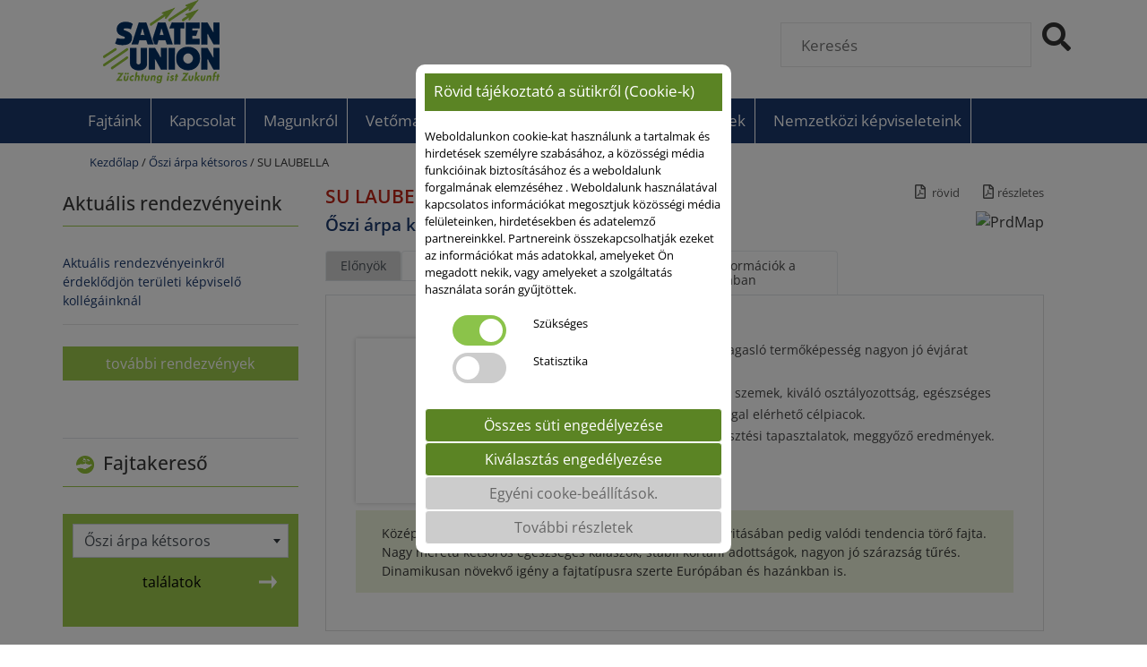

--- FILE ---
content_type: text/html;charset=UTF-8
request_url: https://www.saaten-union.hu/arpa/oszi-arpa-ketsoros/su-laubella/
body_size: 128059
content:
<!doctype html><html lang="hu"><head><meta charset="UTF-8"><meta name="viewport" content="width=device-width,initial-scale=1,maximum-scale=5"><link rel="apple-touch-icon" sizes="180x180" href="/images/favicons/apple-touch-icon.png"><link rel="icon" type="image/png" sizes="32x32" href="/images/favicons/favicon-32x32.png"><link rel="icon" type="image/png" sizes="16x16" href="/images/favicons/favicon-16x16.png"><!--<link rel="manifest" href="/site.webmanifest">--><meta name="msapplication-TileColor" content="#da532c"><link rel="canonical" href="https://www.saaten-union.hu/arpa/oszi-arpa-ketsoros/su-laubella/">
			<meta charset="utf-8">
			
				
				<meta property="og:site_name" content="www.saaten-union.hu">
				<meta property="og:title" content="SU LAUBELLA">
				
					<meta property="og:type" content="article">
				
			
				<meta property="og:url" content="/">
				
					<meta property="og:locale" content="de_DE">
				
					<meta property="og:image"  content="https://www.saaten-union.hu/cache/images/823A4D2748CA74ABFE3CF0DBB35B382F760683587B0A052B07105D4D77411C61.jpg">
					<meta property="og:image:height" content="1067">
					<meta property="og:image:width"  content="800">
				
				<meta property="og:description" content="" >

				
			
				<meta property="twitter:card" content="summary">
				<meta property="twitter:url" content="/">
				<meta name="twitter:title" content="SU LAUBELLA">
				<meta name="twitter:description" content="">
				
					<meta name="twitter:image" content="https://www.saaten-union.hu/cache/images/823A4D2748CA74ABFE3CF0DBB35B382F760683587B0A052B07105D4D77411C61.jpg">
				<title>SU LAUBELLA</title>
				<script data-webpack-norelocate="true" async src="https://www.googletagmanager.com/gtag/js?id=GTM-KQ3RBMQ"></script>
								
				<!-- Google Tag Manager -->
				<script data-webpack-norelocate="true">(function(w,d,s,l,i){w[l]=w[l]||[];w[l].push({'gtm.start':
				new Date().getTime(),event:'gtm.js'});var f=d.getElementsByTagName(s)[0],
				j=d.createElement(s),dl=l!='dataLayer'?'&l='+l:'';j.async=true;j.src=
				'https://www.googletagmanager.com/gtm.js?id='+i+dl;f.parentNode.insertBefore(j,f);
				})(window,document,'script','dataLayer','GTM-KQ3RBMQ');</script>
				<!-- End Google Tag Manager -->
			
				<script data-webpack-norelocate="true" async src="https://www.googletagmanager.com/gtag/js?id=G-8ZNEJX75J6"></script>
				
				<!-- GA4 --->
				<script data-webpack-norelocate="true">
					
					setTimeout(function(){
						
					//Initialize without changes
					$(function() {
						
							var ad_storage = "denied";
							var ad_user_data = "denied";
							var ad_personalization = "denied";
							var analytics_storage = "denied";
						
						
						setDMATracking(ad_storage,ad_user_data,ad_personalization,analytics_storage);
					});
						
					},300);

					//dynamisch aufrufbar bei Aenderungen
					function setDMATracking(ad_storage,ad_user_data,ad_personalization,analytics_storage){
					
						window.dataLayer = window.dataLayer || [];
						function gtag(){dataLayer.push(arguments);}

						gtag('consent', 'default', {
						    'ad_storage': ad_storage,
						    'ad_user_data': ad_user_data,
						    'ad_personalization': ad_personalization,
						    'analytics_storage': analytics_storage
						});

						gtag('js', new Date());
						gtag('config', 'G-8ZNEJX75J6');	
					}
				</script>
				<!-- End GA4 -->
			<link href="/assets/css/styles.98a7623ef69f516f739b.css" rel="stylesheet"><link href="/assets/css/styles.c33d6e8ab8b74060941f.css" rel="stylesheet"></head><body class="device-touch device-xs">
				<!-- Google Tag Manager (noscript) -->
				<noscript><iframe src="https://www.googletagmanager.com/ns.html?id=GTM-KQ3RBMQ"
				height="0" width="0" style="display:none;visibility:hidden"></iframe></noscript>
				<!-- End Google Tag Manager (noscript) -->
			<div id="grayout" style="display: none;"></div><div id="wrapper" class="stretched device-lg"><header id="header" class="header"><div class="container" style="background-color: #fff;">
				
					
					
					<div class="row mobinot">
						<div class="col-md-6 col-sm-12" style="height:110px;">
							<div id="logo" style="float:left;margin-left:30px;" class="mobinot d-none d-lg-block d-print-block">
								<a href="/">
									<img src="/images/SaatenUnion-Logo-blau-gruen.png" alt="SAATEN UNION Logo" title="SAATEN UNION Logo" style="height:93px;width:130px;" height="93" width="130">
								</a>					
							</div>
						</div>

						
							
							<div class="col-md-6 col-sm-12" style="height:100px;" align="right">
								
									<div id="searchdivint" class="d-block" align="right">
										
										<form id="searchform" method="get" action="/finder">
											<div id="searchq" class="mobinot">
												<input autocomplete="off" id="q" name="q" placeholder="Keresés" class="typeahead" aria-label="Keresés">
												&nbsp;&nbsp;
												<div onClick="goSearch()" style="float: right;">
													<i class="fas fa-2x fa-search" aria-label="Suche starten" role="img"></i>
												</div>
											</div>
										</form>
									</div>

										

									<div class="row">
										<div class="col-12">	

										</div>			

										
									</div>	
								
							</div>
						
					</div>
								
					

					<div class="row mobi">
						<div class="col-12">
							
							<div class="mobi">
								<div class="row">				
									<div class="col mt-3">
										<a href="/" class="standard-logo">
											<img src="/images/SaatenUnion-Logo-blau-gruen.svg" alt="SAATEN UNION Logo" title="SAATEN UNION Logo" width="120" class="mobilogsmall">
										</a>
										
									</div>							
								</div>

								<br><br>
							</div>
						</div>
					</div>

					<a href="#" class="dropdown-toggle-head" data-toggle="dropdown"></a>    
						<div class="dropdown" style="width: 100%;max-width:100%;z-index: 200;">   

							<div id="megamenum" class="menu-large nav navbar-nav closeBM" style="width: 100%;max-width:100%;display: block;">

								
							</div>
						</div>	


					

					

				</div>			
				<!-- internationalmenu2 --><!-- HeaderMenu -->
				
				<div class="topnav" id="topnav" align="center">
					<div id="topmid" class="nav1">
						<div id="navleftpt">
							
							

								<a href="/uj-fajtaink/" class="brw"><div class="nav1Button" rel="nav12916">Fajtáink</div></a>
								

								<a href="/kapcsolat/" class="brw"><div class="nav1Button" rel="nav1579">Kapcsolat</div></a>
								

								<a href="/magunkrol/" class="brw"><div class="nav1Button" rel="nav1577">Magunkról</div></a>
								

								<a href="/szakmai-anyagok/vetomagkalkulator/" class="brw"><div class="nav1Button" rel="nav1803">Vetőmagkalkulátor</div></a>
								

								<a href="/szakmai-anyagok/" class="brw"><div class="nav1Button" rel="nav12124">Szakmai anyagok</div></a>
								

								<a href="/letoeltesek/" class="brw"><div class="nav1Button" rel="nav12125">Letöltések</div></a>
								
									<a href="javascript:void(0);" class="brw">
										<div class="nav1Button" rel="nav1000" id="salesunits">
											Nemzetközi képviseleteink 
										</div></a>
									

							<a href="javascript:void(0);" class="icon" id="ToggleTopNav">
								<img src="/images/icons_head/burgerseach_icon.png" id="burgericonm" class="d-print-none" alt="Keresés">
							</a>
										
							<div class="mobi position-relative h-50" style="z-index: 20;" id="searchblockmobil">
								<form id="searchformmobil" method="get" action="/finder" style="float: left;margin-bottom:0px">
									<div id="searchmobil" align="center">						
										<input autocomplete="off" id="qmobil" name="q" placeholder="Keresés" class="typeahead q" aria-label="Keresés">
										<div title="Suchen">
											<i class="fas fa-search fa-2x" id="lupemobi" role="img" aria-label="Suche starten"></i>
										</div>
									</div>
								</form>
							</div>
						</div>
					</div>
					<div style="max-width: 1125px;">
						
								<div class="submenu" style="width: 280px;" align="left" id="submenu2916">
					<a href="/kalaszosok/" rel="top" rel2="571">
						<div class="nav2" rel="nav2571">Kalászosok <i class="fas fa-caret-down float-right"></i></div>
					</a>
					<div class="subsubmenu" align="left" id="subsubmenu571" style="left:300px;">
							
					
				<a href="/kalaszosok/oszi-buza/">
					<div class="nav3">
						Őszi búza
					</div>
				</a>

				
					
				<a href="/kalaszosok/jarobuza/">
					<div class="nav3">
						Járóbúza
					</div>
				</a>

				
					
				<a href="/kalaszosok/durumbuza/">
					<div class="nav3">
						Durumbúza
					</div>
				</a>

				
					
				<a href="/kalaszosok/arpa/oszi-arpa/">
					<div class="nav3">
						Őszi árpa
					</div>
				</a>

				
					
				<a href="/kalaszosok/tritikale/">
					<div class="nav3">
						Tritikálé
					</div>
				</a>

				
					
				<a href="/kalaszosok/fajtarozs/">
					<div class="nav3">
						Fajtarozs
					</div>
				</a>

				
					
				<a href="/kalaszosok/tavaszi-arpa/">
					<div class="nav3">
						Tavaszi árpa
					</div>
				</a>

				
					
				<a href="/kalaszosok/tavaszi-zab/">
					<div class="nav3">
						Tavaszi zab
					</div>
				</a>

			
					</div>
				
					<a href="/kukorica/" rel="top" rel2="572">
						<div class="nav2" rel="nav2572">Kukorica <i class="fas fa-caret-down float-right"></i></div>
					</a>
					<div class="subsubmenu" align="left" id="subsubmenu572" style="left:300px;">
							
					
				<a href="/kukorica/szemes-kukorica/">
					<div class="nav3">
						Szemes kukorica
					</div>
				</a>

				
					
				<a href="/kukorica/silokukorica/">
					<div class="nav3">
						Silókukorica
					</div>
				</a>

			
					</div>
				
					<a href="/napraforgo/" rel="top" rel2="573">
						<div class="nav2" rel="nav2573">Napraforgó <i class="fas fa-caret-down float-right"></i></div>
					</a>
					<div class="subsubmenu" align="left" id="subsubmenu573" style="left:300px;">
							
					
				<a href="/clearfield-plus-ho-napraforgo/">
					<div class="nav3">
						Clearfield Plus® HO napraforgó
					</div>
				</a>

				
					
				<a href="/napraforgo/clearfield-ho-napraforgo/">
					<div class="nav3">
						Clearfield® HO napraforgó
					</div>
				</a>

				
					
				<a href="/napraforgo/tribenuron-metil-rezisztens-linolsavas-napraforgo/">
					<div class="nav3">
						Tribenuron-metil rezisztens linolsavas napraforgó
					</div>
				</a>

				
					
				<a href="/napraforgo/clearfield-plus-linolsavas-napraforgo/">
					<div class="nav3">
						Clearfield Plus® linolsavas napraforgó
					</div>
				</a>

				
					
				<a href="/napraforgo/clearfield-linolsavas-napraforgo/">
					<div class="nav3">
						Clearfield® linolsavas napraforgó
					</div>
				</a>

			
					</div>
				
					<a href="/huevelyesek/" rel="top" rel2="576">
						<div class="nav2" rel="nav2576">Hüvelyesek <i class="fas fa-caret-down float-right"></i></div>
					</a>
					<div class="subsubmenu" align="left" id="subsubmenu576" style="left:300px;">
							
					
				<a href="/huevelyesek/oszi-borso/">
					<div class="nav3">
						Őszi borsó
					</div>
				</a>

				
					
				<a href="/huevelyesek/tavaszi-borso/">
					<div class="nav3">
						Tavaszi borsó
					</div>
				</a>

				
					
				<a href="/huevelyesek/szoja/">
					<div class="nav3">
						Szója
					</div>
				</a>

			
					</div>
				
					<a href="/hyseed-hibrid-kalaszosok/" rel="top" rel2="2128">
						<div class="nav2" rel="nav22128">HySEED hibrid-kalászosok <i class="fas fa-caret-down float-right"></i></div>
					</a>
					<div class="subsubmenu" align="left" id="subsubmenu2128" style="left:300px;">
							
					
				<a href="/hyseed-hibrid-kalaszosok/hibridbuza/">
					<div class="nav3">
						Hibridbúza
					</div>
				</a>

				
					
				<a href="/hyseed-hibrid-kalaszosok/hibridrozs/">
					<div class="nav3">
						Hibridrozs
					</div>
				</a>

				
					
				<a href="/hyseed-hibrid-kalaszosok/hibridarpa/">
					<div class="nav3">
						Hibridárpa
					</div>
				</a>

			
					</div>
				
					<a href="/viterra-keverekek/" rel="top" rel2="574">
						<div class="nav2" rel="nav2574">viterra® keverékek <i class="fas fa-caret-down float-right"></i></div>
					</a>
					<div class="subsubmenu" align="left" id="subsubmenu574" style="left:300px;">
							
					
				<a href="/viterra-keverekek/akg-keverekek/">
					<div class="nav3">
						AKG keverékek
					</div>
				</a>

				
					
				<a href="/viterra-keverekek/zoelditesi-keverekek/">
					<div class="nav3">
						Zöldítési keverékek
					</div>
				</a>

			
					</div>
				</div>
							
								<div class="submenu" style="width: 280px;" align="left" id="submenu579">
					<a href="/kapcsolat/kepviseloink/">
						<div class="nav2" rel="nav2580">Képviselőink</div>						
					</a>
				
					<a href="/kapcsolat/cegkoezpont/">
						<div class="nav2" rel="nav22127">Cégközpont</div>						
					</a>
				</div>
								
								<div class="submenu" align="left" id="submenu000" style="left: 370px;">
									

									<div class="row" style="background-color: #fff;max-width: 400px;">

																						
											
											<div class="col-md-6 col-sm-12 nav2 salesunits" rel="https://www.saaten-union.de">
												<img src="/cache/images/93687D55664DD1B8831D843BF4759F71392A140E0527E30E5142A909068F708D.png">
												Németország
											</div>
																						
											
											<div class="col-md-6 col-sm-12 nav2 salesunits" rel="https://www.saaten-union.com">
												<img src="/cache/images/18424949723467118814670E8C26B30E4805CF69DD764E3D7F4CC2DF505F3FF3.png">
												Nemzetközi
											</div>
																						
											
											<div class="col-md-6 col-sm-12 nav2 salesunits" rel="https://www.saaten-union.com.ua">
												<img src="/cache/images/6A38E4AD142B40F208B0E8136655663CB33C4588D9D51051FB1D29D31C6A3EA9.png">
												Ukrajna
											</div>
																						
											
											<div class="col-md-6 col-sm-12 nav2 salesunits" rel="https://www.saaten-union.fr">
												<img src="/cache/images/CBAB2E8DAB9869015821A8FC4B1803157D51E33CF4BD5D8361E71AF52C6986E2.png">
												Franciaország
											</div>
																						
											
											<div class="col-md-6 col-sm-12 nav2 salesunits" rel="https://www.saaten-union.ro">
												<img src="/cache/images/ECD8240C115B35168ECB7D92D81DCBA7F8DB82A65BE2ECBE8D21CCB90FA1D812.png">
												Románia
											</div>
																						
											
											<div class="col-md-6 col-sm-12 nav2 salesunits" rel="https://www.saaten-union.bg">
												<img src="/cache/images/47E4DCF4334ED2E798450569AB38C6A1D6BACB2B79C19FF8BAE8DA3DED0822E5.png">
												Bulgária
											</div>
																						
											
											<div class="col-md-6 col-sm-12 nav2 salesunits" rel="https://www.saaten-union.co.uk">
												<img src="/cache/images/685510F072539EED6F449999EDBDECB925D913C4686F4EFEBD1EDB1295883414.png">
												Anglia
											</div>
																						
											
											<div class="col-md-6 col-sm-12 nav2 salesunits" rel="https://www.saaten-union.ru">
												<img src="/cache/images/9663D82BFA03C904F65701C71E50CD9BB9FED34DCB07C2C4EEEAB9F9EF4C3558.png">
												Oroszország
											</div>
																						
											
											<div class="col-md-6 col-sm-12 nav2 salesunits" rel="https://www.saaten-union.cz">
												<img src="/cache/images/7E376EE733B1D41F8739D3872E75CDCD66D85AD0C5A3DB23A56FC50BBA98C603.png">
												Csehország
											</div>
																						
											
											<div class="col-md-6 col-sm-12 nav2 salesunits" rel="https://www.saaten-union.pl">
												<img src="/cache/images/8DACD284A94EDD96998100C0F9C04C880C2097B2982D2A6A9D818F4024B2A51C.png">
												Lengyelország
											</div>
																						
											
											<div class="col-md-6 col-sm-12 nav2 salesunits" rel="https://www.saaten-union.sk">
												<img src="/cache/images/87AB4591531F9AFC4B3CC18671C2B31E6A7C99DA8110BB435082ACA471DDAB56.png">
												Szlovákia
											</div>
																						
											
											<div class="col-md-6 col-sm-12 nav2 salesunits" rel="https://www.benelux.saaten-union.com">
												<img src="/cache/images/6C23772845E3594A496DAC0F2BA2A69FAEA91B38623E604CBA8250A2225CF353.png">
												Benelux
											</div>
																						
											
											<div class="col-md-6 col-sm-12 nav2 salesunits" rel="https://www.scandinavia.saaten-union.com">
												<img src="/cache/images/5A984DB702C7C7B79B6A76B0AE37097052BE7B5EA886B3FC409B46281C8AA34F.png">
												Skandinávia
											</div>
																						
											
											<div class="col-md-6 col-sm-12 nav2 salesunits" rel="https://www.saaten-union.lt">
												<img src="/cache/images/433CC8A10B18D29189A3876961D46732DA5DA2658519D2AA6958FE4022B8CC06.png">
												Litvánia
											</div>
																						
											
											<div class="col-md-6 col-sm-12 nav2 salesunits" rel="https://www.saaten-union.lv">
												<img src="/cache/images/CDCECE6C6ADE954DE0A78E951C2435CCE167D8B2BB80238B85767CB5BB0115C1.png">
												Lettország
											</div>
																						
											
											<div class="col-md-6 col-sm-12 nav2 salesunits" rel="https://www.saaten-union.ee">
												<img src="/cache/images/2B39C643477E531E3261F6559891F65A6F25FC3AAD341BCE48527B72457385E9.png">
												Észtország
											</div>
										
									</div>
								</div>
								
								
					</div>
				</div>
							
				<div id="mobilemenu">
					
					
				<div class="mobinav1" rel="mobinav12916">

					
						
					<div class="mobinav1Button" rel="nav12916">
						<i class="fas fa-wheat"></i>&nbsp;
						Fajtáink<i class="fas fa-caret-down" style="float:right;padding-right: 10px;"></i></div>

											
						
						<div class="mobilesubmenu" align="left" id="mobilesubmenu2916">

							

									<div class="mobilenav2" rel="mobilenav2571" style="padding-left:25px;">Kalászosok <i class="fas fa-caret-down float-right"></i></div>
									<div class="mobilesubsubmenu" align="left" id="mobilesubsubmenu571">

										
												
											<a href="/kalaszosok/oszi-buza/">
												<div class="mobilenav3" style="padding-left:0px;background-color:#5B8424;">
													&nbsp;&nbsp;<i class="fas fa-seedling"></i>&nbsp;Őszi búza
												</div>
											</a>
										
												
											<a href="/kalaszosok/jarobuza/">
												<div class="mobilenav3" style="padding-left:0px;background-color:#5B8424;">
													&nbsp;&nbsp;<i class="fas fa-seedling"></i>&nbsp;Járóbúza
												</div>
											</a>
										
												
											<a href="/kalaszosok/durumbuza/">
												<div class="mobilenav3" style="padding-left:0px;background-color:#5B8424;">
													&nbsp;&nbsp;<i class="fas fa-seedling"></i>&nbsp;Durumbúza
												</div>
											</a>
										
												
											<a href="/kalaszosok/arpa/oszi-arpa/">
												<div class="mobilenav3" style="padding-left:0px;background-color:#5B8424;">
													&nbsp;&nbsp;<i class="fas fa-seedling"></i>&nbsp;Őszi árpa
												</div>
											</a>
										
												
											<a href="/kalaszosok/tritikale/">
												<div class="mobilenav3" style="padding-left:0px;background-color:#5B8424;">
													&nbsp;&nbsp;<i class="fas fa-seedling"></i>&nbsp;Tritikálé
												</div>
											</a>
										
												
											<a href="/kalaszosok/fajtarozs/">
												<div class="mobilenav3" style="padding-left:0px;background-color:#5B8424;">
													&nbsp;&nbsp;<i class="fas fa-seedling"></i>&nbsp;Fajtarozs
												</div>
											</a>
										
												
											<a href="/kalaszosok/tavaszi-arpa/">
												<div class="mobilenav3" style="padding-left:0px;background-color:#5B8424;">
													&nbsp;&nbsp;<i class="fas fa-seedling"></i>&nbsp;Tavaszi árpa
												</div>
											</a>
										
												
											<a href="/kalaszosok/tavaszi-zab/">
												<div class="mobilenav3" style="padding-left:0px;background-color:#5B8424;">
													&nbsp;&nbsp;<i class="fas fa-seedling"></i>&nbsp;Tavaszi zab
												</div>
											</a>
										

									</div>
								

									<div class="mobilenav2" rel="mobilenav2572" style="padding-left:25px;">Kukorica <i class="fas fa-caret-down float-right"></i></div>
									<div class="mobilesubsubmenu" align="left" id="mobilesubsubmenu572">

										
												
											<a href="/kukorica/szemes-kukorica/">
												<div class="mobilenav3" style="padding-left:0px;background-color:#5B8424;">
													&nbsp;&nbsp;<i class="fas fa-seedling"></i>&nbsp;Szemes kukorica
												</div>
											</a>
										
												
											<a href="/kukorica/silokukorica/">
												<div class="mobilenav3" style="padding-left:0px;background-color:#5B8424;">
													&nbsp;&nbsp;<i class="fas fa-seedling"></i>&nbsp;Silókukorica
												</div>
											</a>
										

									</div>
								

									<div class="mobilenav2" rel="mobilenav2573" style="padding-left:25px;">Napraforgó <i class="fas fa-caret-down float-right"></i></div>
									<div class="mobilesubsubmenu" align="left" id="mobilesubsubmenu573">

										
												
											<a href="/clearfield-plus-ho-napraforgo/">
												<div class="mobilenav3" style="padding-left:0px;background-color:#5B8424;">
													&nbsp;&nbsp;<i class="fas fa-seedling"></i>&nbsp;Clearfield Plus® HO napraforgó
												</div>
											</a>
										
												
											<a href="/napraforgo/clearfield-ho-napraforgo/">
												<div class="mobilenav3" style="padding-left:0px;background-color:#5B8424;">
													&nbsp;&nbsp;<i class="fas fa-seedling"></i>&nbsp;Clearfield® HO napraforgó
												</div>
											</a>
										
												
											<a href="/napraforgo/tribenuron-metil-rezisztens-linolsavas-napraforgo/">
												<div class="mobilenav3" style="padding-left:0px;background-color:#5B8424;">
													&nbsp;&nbsp;<i class="fas fa-seedling"></i>&nbsp;Tribenuron-metil rezisztens linolsavas napraforgó
												</div>
											</a>
										
												
											<a href="/napraforgo/clearfield-plus-linolsavas-napraforgo/">
												<div class="mobilenav3" style="padding-left:0px;background-color:#5B8424;">
													&nbsp;&nbsp;<i class="fas fa-seedling"></i>&nbsp;Clearfield Plus® linolsavas napraforgó
												</div>
											</a>
										
												
											<a href="/napraforgo/clearfield-linolsavas-napraforgo/">
												<div class="mobilenav3" style="padding-left:0px;background-color:#5B8424;">
													&nbsp;&nbsp;<i class="fas fa-seedling"></i>&nbsp;Clearfield® linolsavas napraforgó
												</div>
											</a>
										

									</div>
								

									<div class="mobilenav2" rel="mobilenav2576" style="padding-left:25px;">Hüvelyesek <i class="fas fa-caret-down float-right"></i></div>
									<div class="mobilesubsubmenu" align="left" id="mobilesubsubmenu576">

										
												
											<a href="/huevelyesek/oszi-borso/">
												<div class="mobilenav3" style="padding-left:0px;background-color:#5B8424;">
													&nbsp;&nbsp;<i class="fas fa-seedling"></i>&nbsp;Őszi borsó
												</div>
											</a>
										
												
											<a href="/huevelyesek/tavaszi-borso/">
												<div class="mobilenav3" style="padding-left:0px;background-color:#5B8424;">
													&nbsp;&nbsp;<i class="fas fa-seedling"></i>&nbsp;Tavaszi borsó
												</div>
											</a>
										
												
											<a href="/huevelyesek/szoja/">
												<div class="mobilenav3" style="padding-left:0px;background-color:#5B8424;">
													&nbsp;&nbsp;<i class="fas fa-seedling"></i>&nbsp;Szója
												</div>
											</a>
										

									</div>
								

									<div class="mobilenav2" rel="mobilenav22128" style="padding-left:25px;">HySEED hibrid-kalászosok <i class="fas fa-caret-down float-right"></i></div>
									<div class="mobilesubsubmenu" align="left" id="mobilesubsubmenu2128">

										
												
											<a href="/hyseed-hibrid-kalaszosok/hibridbuza/">
												<div class="mobilenav3" style="padding-left:0px;background-color:#5B8424;">
													&nbsp;&nbsp;<i class="fas fa-seedling"></i>&nbsp;Hibridbúza
												</div>
											</a>
										
												
											<a href="/hyseed-hibrid-kalaszosok/hibridrozs/">
												<div class="mobilenav3" style="padding-left:0px;background-color:#5B8424;">
													&nbsp;&nbsp;<i class="fas fa-seedling"></i>&nbsp;Hibridrozs
												</div>
											</a>
										
												
											<a href="/hyseed-hibrid-kalaszosok/hibridarpa/">
												<div class="mobilenav3" style="padding-left:0px;background-color:#5B8424;">
													&nbsp;&nbsp;<i class="fas fa-seedling"></i>&nbsp;Hibridárpa
												</div>
											</a>
										

									</div>
								

									<div class="mobilenav2" rel="mobilenav2574" style="padding-left:25px;">viterra® keverékek <i class="fas fa-caret-down float-right"></i></div>
									<div class="mobilesubsubmenu" align="left" id="mobilesubsubmenu574">

										
												
											<a href="/viterra-keverekek/akg-keverekek/">
												<div class="mobilenav3" style="padding-left:0px;background-color:#5B8424;">
													&nbsp;&nbsp;<i class="fas fa-seedling"></i>&nbsp;AKG keverékek
												</div>
											</a>
										
												
											<a href="/viterra-keverekek/zoelditesi-keverekek/">
												<div class="mobilenav3" style="padding-left:0px;background-color:#5B8424;">
													&nbsp;&nbsp;<i class="fas fa-seedling"></i>&nbsp;Zöldítési keverékek
												</div>
											</a>
										

									</div>
								
							
						</div>
					
					
				</div>
										
			
					
				<div class="mobinav1" rel="mobinav1579">

					
						
					<div class="mobinav1Button" rel="nav1579">
						<i class="fas fa-wheat"></i>&nbsp;
						Kapcsolat<i class="fas fa-caret-down" style="float:right;padding-right: 10px;"></i></div>

											
						
						<div class="mobilesubmenu" align="left" id="mobilesubmenu579">

							
									<a href="/berater/">
										<div class="mobilenav2" rel="mobilenav2580" style="padding-left:25px;">Képviselőink</div>						
									</a>
								
									<a href="/contacts/">
										<div class="mobilenav2" rel="mobilenav22127" style="padding-left:25px;">Cégközpont</div>						
									</a>
								
							
						</div>
					
					
				</div>
										
			
					
				<div class="mobinav1" rel="mobinav1577">

					
						<a href="/magunkrol/">
					
						
					<div class="mobinav1Button" rel="nav1577">
						<i class="fas fa-wheat"></i>&nbsp;
						Magunkról</div>

					
						</a>
					
				</div>
										
			
					
				<div class="mobinav1" rel="mobinav1803">

					
						<a href="/szakmai-anyagok/vetomagkalkulator/">
					
						
					<div class="mobinav1Button" rel="nav1803">
						<i class="fas fa-wheat"></i>&nbsp;
						Vetőmagkalkulátor</div>

					
						</a>
					
				</div>
										
			
					
				<div class="mobinav1" rel="mobinav12124">

					
						<a href="/szakmai-anyagok/">
					
						
					<div class="mobinav1Button" rel="nav12124">
						<i class="fas fa-wheat"></i>&nbsp;
						Szakmai anyagok</div>

					
						</a>
					
				</div>
										
			
					
				<div class="mobinav1" rel="mobinav12125">

					
						<a href="/letoeltesek/">
					
						
					<div class="mobinav1Button" rel="nav12125">
						<i class="fas fa-wheat"></i>&nbsp;
						Letöltések</div>

					
						</a>
					
				</div>
										
			

				<div class="mobinav1" rel="mobinav1globe">	
					<div class="mobinav1Button" rel="nav1globe">Nemzetközi képviseleteink</div>					
					<div class="mobilesubmenu" align="left" id="mobilesubmenuglobe">
																		

							<a href="https://www.saaten-union.de">
								<div class="mobilenav2" rel="mobilenav2globe">
									<img src="/cache/images/93687D55664DD1B8831D843BF4759F71392A140E0527E30E5142A909068F708D.png">&nbsp;&nbsp;
									Németország
								</div>
							</a>
																		

							<a href="https://www.saaten-union.com">
								<div class="mobilenav2" rel="mobilenav2globe">
									<img src="/cache/images/18424949723467118814670E8C26B30E4805CF69DD764E3D7F4CC2DF505F3FF3.png">&nbsp;&nbsp;
									Nemzetközi
								</div>
							</a>
																		

							<a href="https://www.saaten-union.com.ua">
								<div class="mobilenav2" rel="mobilenav2globe">
									<img src="/cache/images/6A38E4AD142B40F208B0E8136655663CB33C4588D9D51051FB1D29D31C6A3EA9.png">&nbsp;&nbsp;
									Ukrajna
								</div>
							</a>
																		

							<a href="https://www.saaten-union.fr">
								<div class="mobilenav2" rel="mobilenav2globe">
									<img src="/cache/images/CBAB2E8DAB9869015821A8FC4B1803157D51E33CF4BD5D8361E71AF52C6986E2.png">&nbsp;&nbsp;
									Franciaország
								</div>
							</a>
																		

							<a href="https://www.saaten-union.ro">
								<div class="mobilenav2" rel="mobilenav2globe">
									<img src="/cache/images/ECD8240C115B35168ECB7D92D81DCBA7F8DB82A65BE2ECBE8D21CCB90FA1D812.png">&nbsp;&nbsp;
									Románia
								</div>
							</a>
																		

							<a href="https://www.saaten-union.bg">
								<div class="mobilenav2" rel="mobilenav2globe">
									<img src="/cache/images/47E4DCF4334ED2E798450569AB38C6A1D6BACB2B79C19FF8BAE8DA3DED0822E5.png">&nbsp;&nbsp;
									Bulgária
								</div>
							</a>
																		

							<a href="https://www.saaten-union.co.uk">
								<div class="mobilenav2" rel="mobilenav2globe">
									<img src="/cache/images/685510F072539EED6F449999EDBDECB925D913C4686F4EFEBD1EDB1295883414.png">&nbsp;&nbsp;
									Anglia
								</div>
							</a>
																		

							<a href="https://www.saaten-union.ru">
								<div class="mobilenav2" rel="mobilenav2globe">
									<img src="/cache/images/9663D82BFA03C904F65701C71E50CD9BB9FED34DCB07C2C4EEEAB9F9EF4C3558.png">&nbsp;&nbsp;
									Oroszország
								</div>
							</a>
																		

							<a href="https://www.saaten-union.cz">
								<div class="mobilenav2" rel="mobilenav2globe">
									<img src="/cache/images/7E376EE733B1D41F8739D3872E75CDCD66D85AD0C5A3DB23A56FC50BBA98C603.png">&nbsp;&nbsp;
									Csehország
								</div>
							</a>
																		

							<a href="https://www.saaten-union.pl">
								<div class="mobilenav2" rel="mobilenav2globe">
									<img src="/cache/images/8DACD284A94EDD96998100C0F9C04C880C2097B2982D2A6A9D818F4024B2A51C.png">&nbsp;&nbsp;
									Lengyelország
								</div>
							</a>
																		

							<a href="https://www.saaten-union.sk">
								<div class="mobilenav2" rel="mobilenav2globe">
									<img src="/cache/images/87AB4591531F9AFC4B3CC18671C2B31E6A7C99DA8110BB435082ACA471DDAB56.png">&nbsp;&nbsp;
									Szlovákia
								</div>
							</a>
																		

							<a href="https://www.benelux.saaten-union.com">
								<div class="mobilenav2" rel="mobilenav2globe">
									<img src="/cache/images/6C23772845E3594A496DAC0F2BA2A69FAEA91B38623E604CBA8250A2225CF353.png">&nbsp;&nbsp;
									Benelux
								</div>
							</a>
																		

							<a href="https://www.scandinavia.saaten-union.com">
								<div class="mobilenav2" rel="mobilenav2globe">
									<img src="/cache/images/5A984DB702C7C7B79B6A76B0AE37097052BE7B5EA886B3FC409B46281C8AA34F.png">&nbsp;&nbsp;
									Skandinávia
								</div>
							</a>
																		

							<a href="https://www.saaten-union.lt">
								<div class="mobilenav2" rel="mobilenav2globe">
									<img src="/cache/images/433CC8A10B18D29189A3876961D46732DA5DA2658519D2AA6958FE4022B8CC06.png">&nbsp;&nbsp;
									Litvánia
								</div>
							</a>
																		

							<a href="https://www.saaten-union.lv">
								<div class="mobilenav2" rel="mobilenav2globe">
									<img src="/cache/images/CDCECE6C6ADE954DE0A78E951C2435CCE167D8B2BB80238B85767CB5BB0115C1.png">&nbsp;&nbsp;
									Lettország
								</div>
							</a>
																		

							<a href="https://www.saaten-union.ee">
								<div class="mobilenav2" rel="mobilenav2globe">
									<img src="/cache/images/2B39C643477E531E3261F6559891F65A6F25FC3AAD341BCE48527B72457385E9.png">&nbsp;&nbsp;
									Észtország
								</div>
							</a>
						
					</div>
				</div>
			
				</div>
				
				
								
			</header><!-- EventTimer --><section id="mainslider"></section><!--AnchorMenu--><!--fullwidthcontent--><section id="content"><div class="content-wrap d-print-block"><div class="container clearfix d-print-block">
				<div class="container">
					<div class="row mt-2 mb-2">
						<div class="col-md-9 col-sm-9" style="vertical-align: text-top;">				
							<div class="breadcrumps bfsg-fontsize bfsg-lineheight bfsg-wordspacing"><small><a href="/" class="breadcrumbs">Kezdőlap</a> / <a href="/arpa/oszi-arpa-ketsoros/" class="breadcrumbs">Őszi árpa kétsoros</a> / SU LAUBELLA</small></div>
						</div>						
					
						
							

						
						<div class="col-md-3 col-sm-3">
							
								<div class="blocks blockshop" id="shopcart" align="right"></div>
							

							<div class="blocks blockshop" id="comparecartdiv" align="right" style="display:none;">

								<div class="lineline" >Sortenvergleich</div><br>

								<div id="varcompare">
									<button id="varcompare_button" type="button" class="btn btn-primary" data-toggle="modal" data-target="#compareModal" rel="" style="color:#fff;">
										<img src="/images/icon_sortenvergleich.png" alt="Vergleichen Sie Ihre Sorten" style="width:20px; height: 20px; margin-right:5px;"> 

										(<span class="varcompare_number">0</span>) Sorten vergleichen 
									</button>
									<input type="hidden" id="tvarids" value="">
									
								</div>

								<div id="varcompare_multiple_culture" style="display:none"></div><br>
								<a href="javascript:void(0)" class="varcompare_button" onclick="delVarcompare()" aria-label="hidden">Alle abwählen</a>


								<div class="modal fade" id="compareModal" tabindex="-1" role="dialog" aria-labelledby="compareModalTitle" aria-hidden="true">
									<div class="modal-dialog modal-dialog-scrollable" role="document" style="max-width: 1900px;" align="center">
										<div class="modal-content">
											<div class="modal-header">
												<div class="modal-title mt-4" id="compareModalTitle">Sortenvergleich</div>
												<button type="button" class="close mt-2" data-dismiss="modal" aria-label="Close"> 
												<span aria-hidden="true">×</span> 
												</button>
											</div>
											<div class="modal-body">
												<span id="comp_result"></span>
											</div>
											<div class="modal-footer">
												<button type="button" class="btn btn-secondary closecomparemodal" data-dismiss="modal">Schließen</button>
											</div>
										</div>
									</div>
								</div>
							</div>
							
								

							
						</div>
					</div>
				</div>

				
								
			<div class="row" id="innercontent"><div class="col-md-3 col-sm-12" id="tcontentleft">
							
							<div class="blocks">
								
									<div class="fancy-title moduletitle lineline d-print-block">
										<div class="h1">Aktuális rendezvényeink</div>
									</div>
								
								<div class="modulebody">	
									<div class="modulecontent">
			<div>
				<a href="/events/-aktualis-rendezvenyeinkrol-erdeklodjoen-terueleti-kepviselo-kollegainknal/"  class="eventslink">
					<div class="evdatum"></div>
					<div class="evtitel">Aktuális rendezvényeinkről érdeklődjön területi képviselő kollégáinknál</div>
					<div class="evort"> </div>
				</a>
			</div>
			<hr>
		
			<button type="submit" class="btn btn-primary px-4 mt-2 mb-5" value="további rendezvények" rel="222">
				<a href="/events" class="text-white">további rendezvények</a>
			</button>

		</div>
								</div>
							</div>
							<div class="border-bottom my-3 lin"></div>
						
		
		<div class="fancy-title moduletitle lineline">
			<div class="h1">
			<img src="/images/1C1EA5E0869ACE3FC98628E222ED7EBE.png" alt="Sorten-icon" style="width:35px; height: 20px; margin-right:5px;padding-left:15px;">
			Fajtakereső
			</div>
		</div>
	

		<div class="back">
			<div class="bottommargin-sm">

				

				<select name="dd" id="dd" data-placeholder="kérem válasszon növényfajt" style="width:100%;" title="kérem válasszon növényfajt" class="form-control">
					<option value=""></option>

					
							<optgroup label="Búza">
								

									<option value="445"  rel="/buza/oszi-buza/">Őszi búza</option>
								

									<option value="451"  rel="/buza/oszi-durumbuza/">Őszi durumbúza</option>
								

									<option value="461"  rel="/buza/jarobuza/">Járóbúza</option>
								

									<option value="444"  rel="/buza/hibridbuza/">Hibridbúza</option>
								
							</optgroup>					
						
							<optgroup label="Árpa">
								

									<option value="442" selected rel="/arpa/oszi-arpa-ketsoros/">Őszi árpa kétsoros</option>
								

									<option value="524"  rel="/arpa/hibridarpa/">Hibridárpa</option>
								

									<option value="443"  rel="/kalaszosok/oszi-arpa-toebbsoros/">Őszi árpa</option>
								

									<option value="436"  rel="/arpa/tavaszi-arpa/">Tavaszi árpa</option>
								
							</optgroup>					
						
							<option value="441" rel="/tritikale/"  class="cfett">Tritikálé</option>
						
							<optgroup label="Rozs">
								

									<option value="440"  rel="/rozs/hibridrozs/">Hibridrozs</option>
								

									<option value="439"  rel="/rozs/fajtarozs/">Fajtarozs</option>
								
							</optgroup>					
						
							<option value="437" rel="/tavaszi-zab/"  class="cfett">Tavaszi zab</option>
						
							<optgroup label="Kukorica">
								

									<option value="435"  rel="/kukorica/silokukorica/">Silókukorica</option>
								

									<option value="434"  rel="/kukorica/szemes-kukorica/">Szemes kukorica</option>
								
							</optgroup>					
						
							<option value="433" rel=""  class="cfett">Napraforgó</option>
						
							<optgroup label="Borsó">
								

									<option value="438"  rel="/borso/tavaszi-borso/">Tavaszi borsó</option>
								

									<option value="464"  rel="/borso/oszi-borso/">Őszi borsó</option>
								
							</optgroup>					
						
							<option value="450" rel="/szoja/"  class="cfett">Szója</option>
						
							<optgroup label="Keverékek ">
								

									<option value="463"  rel="/keverekek/viterra-keverekek/">viterra® keverékek </option>
								
							</optgroup>					
						
				</select>			

				
			</div>

				
			<a href="javascript:void(0)" id="sorten-anzeigen" onClick="getVarieties()" class="buttonclick mt-2"><button class="btn btn-primary mt-2"><img src="/images/arwhiteright.png" style="float:right;width:20px; height:20px; margin:2px 0 0 0;" alt="találatok">találatok</button></a>

		</div>

		<form id="varfinder" style="width: 100%;">
			<input id="culture_hidden" type="hidden" name="culture" value="442">

			

				<div class="back">
					
				</div>
			
		</form>


		<div class="mb-4"></div>


		


							
							<div class="blocks">
								
									<div class="fancy-title moduletitle lineline d-print-block">
										<div class="h1">Képviselőink</div>
									</div>
								
								<div class="modulebody">	
									<div class="modulecontent">
			<div id="berater_content">
				
		<div style="text-align:center">
			<a href="/berater/">
				<img src="/cache/images/7BC9C6445A6369506614269CD24CACFBBF278FC81844E31656AAC1D15BC8CE8B.png" alt="Kérem válassza ki az Önnek megfelelő régiót." title="Kérem válassza ki az Önnek megfelelő régiót." style="width: 150px"/>
			</a>
		</div>
	
			</div>
		</div>
								</div>
							</div>
							<div class="border-bottom my-3 lin"></div>
						
							
							<div class="blocks">
								
									<div class="fancy-title moduletitle lineline d-print-block">
										<div class="h1">Katalógusok</div>
									</div>
								
								<div class="modulebody">	
									<div class="modulecontent">
						<div class="clickable catal_block">
							<a href="/data/flash/_own/6-8710931f-b9e2-4225-9789-d554f79254e4">
								<img src="/cache/images/BCF903D34E4215296C57A036F62F2FEB23294D83E735A536F7D0B32FEBF5A660.jpg" alt="Tavaszi fajtakínálat 2026">
							</a>
							<div class="catal_title mb-4">
								<div class="evtitel">Tavaszi fajtakínálat 2026</div>
							</div>
						</div>
					
						<div class="clickable catal_block">
							<a href="/data/flash/_own/6-579d007e-d630-44c5-af54-d3de3fb45bce">
								<img src="/cache/images/83F4692942EDDA20C7B64B37DE3E1345DD9900789DDB4593C8ECCF1468A0F28D.jpg" alt="Őszi fajtakínálat 2025">
							</a>
							<div class="catal_title mb-4">
								<div class="evtitel">Őszi fajtakínálat 2025</div>
							</div>
						</div>
					
						<div class="clickable catal_block">
							<a href="/data/flash/_own/6-430d4c33-d87b-44a0-8614-07137fa4e468">
								<img src="/cache/images/69E8F92EA280C4BA1B9E73D7A26E876030A57CC7EEEEEAA2A738E89A9C48B8BF.jpg" alt="Viterra® 2025">
							</a>
							<div class="catal_title mb-4">
								<div class="evtitel">Viterra® 2025</div>
							</div>
						</div>
					
						<div class="clickable catal_block">
							<a href="/data/flash/_own/6-c7b101ab-916a-4605-9d89-adeb01effb7c">
								<img src="/cache/images/D1C7420F1621C5560946828214F39E78A5E945B03BFA66A1F4BD3EE4170ED78A.jpg" alt="Őszi és tavaszi takarmányborsó ">
							</a>
							<div class="catal_title mb-4">
								<div class="evtitel">Őszi és tavaszi takarmányborsó </div>
							</div>
						</div>
					
				<a href="/downloadcenter">Összes katalógus</a>
			</div>
								</div>
							</div>
							<div class="border-bottom my-3 lin"></div>
						</div><div class="col-md-9 col-sm-12" id="tcontentright">
		
		
		<!--Variety-Begin-->
			
		
	<div class="row">
		<div class="col-md-7 col-sm-12" style="line-height: 1.3;">			
			
				

			

			<h1 class="sname d-print-block pr-1 bfsg-fontsize bfsg-lineheight bfsg-wordspacing">SU LAUBELLA
				<sub class="szusatz d-print-block">&nbsp;</sub>
			</h1>
			
			<h2 class="h2_mod mb-2 mt-2 bfsg-fontsize bfsg-lineheight bfsg-wordspacing" style="">Őszi árpa kétsoros</h2>
				

			
			

		</div>

		
		
		<div class="col-md-5 col-sm-12 mt-2 mt-md-0 mb-2" id="varietyprintdiv">
			
			<div class="mb-2 bfsg-fontsize bfsg-lineheight bfsg-wordspacing">

				
					<div class="mobi" style="position: absolute;right: 50px;">
						<a href="/services/getImgRatingsMap.cfm?v=5452&w=700&&_.jpg" style="float:right; margin-right:25px;" title="Regionale Empfehlung" data-lightbox="photos" data-title="#Regionale Empfehlungen">
							<img src="/services/getImgRatingsMap.cfm?v=5452&w=120&" alt="Regionale Empfehlungen">
						</a>
					</div>
				
					<span class="sortprint ml-3" title="Fajtaleírás rövid" style="color: #555;cursor: pointer;" rel="/arpa/oszi-arpa-ketsoros/su-laubella/?pdf">
						<i class="far fa-file-pdf icon__colorchange" style="width: 18px;"></i>&nbsp;<small> rövid</small>
					</span>
				
					<span class="sortprint ml-3" title="Fajtaleírás" style="color: #555;cursor: pointer;" rel="/arpa/oszi-arpa-ketsoros/su-laubella/?pdf&full">
						<i class="far fa-file-pdf icon__colorchange" style="width: 18px;"></i>&nbsp;<small>részletes</small>
					</span>
				
					
			</div>
			
			
				<img src="/services/getimgPrdMap.cfm?cl=AT,BE,CZ,DE,DK,EE,FI,FR,GB,HU,LT,LU,LV,NL,NO,PL,SE" alt="PrdMap"/>
			
			
		</div>
			
		<div id="varietyspinner" class="bfsg-fontsize bfsg-lineheight bfsg-wordspacing">
					
		</div>
	</div>	
	
	
		


	
	<ul class="nav nav-tabs" role="tablist" id="TabVarieties">
		
			<li class="nav-item" role="presentation" style="text-wrap: nowrap;">
				<button class="chkmap nav-link active bfsg-fontsize bfsg-lineheight bfsg-wordspacing" data-toggle="tab" data-target="#varcont_1"
					type="button" role="tab" aria-controls="varcont_1" aria-selected="true">
					Előnyök
				</button>
			</li>
		
			<li class="nav-item" role="presentation" style="text-wrap: nowrap;">
				<button class="chkmap nav-link  bfsg-fontsize bfsg-lineheight bfsg-wordspacing" data-toggle="tab" data-target="#varcont_2"
					type="button" role="tab" aria-controls="varcont_2" aria-selected="false">
					Fajtajellemzők
				</button>
			</li>
		
			<li class="nav-item" role="presentation" style="text-wrap: nowrap;">
				<button class="chkmap nav-link  bfsg-fontsize bfsg-lineheight bfsg-wordspacing" data-toggle="tab" data-target="#varcont_4"
					type="button" role="tab" aria-controls="varcont_4" aria-selected="false">
					Eredmények
				</button>
			</li>
		
			<li class="nav-item" role="presentation" style="text-wrap: nowrap;">
				<button class="chkmap nav-link bfsg-fontsize bfsg-lineheight bfsg-wordspacing" data-toggle="tab" data-target="#othervarcont_1" type="button" role="tab" aria-controls="othervarcont_1" aria-selected="false" rel="othervarcont_1">
					További információk a témában
				</button>
			</li>
				
	</ul>
		
	
	<div class="tab-content varietytcontent" id="myTabContent">
		
		

			<div class="tab-pane container-fluid varietyfontsm fade in pt-4 show active bfsg-fontsize bfsg-lineheight bfsg-wordspacing" id="varcont_1" role="tabpanel" aria-hidden="false">

				<div class="row py-4 px-2 "><div class="mb-2 col-md-4">

			<div id="carousel70646C30-F68F-4EF6-7C741583B32194E4" class="carousel slide" data-ride="carousel">
				<div class="carousel-inner">
					
		
						<div class="carousel-item active">
							
							
								<a href="/cache/images/59135F17D2AC196954286A9F5B0B260BA8A361C7DA9A4235A259A8899E32DE36.jpg" data-lightbox="photos" data-alt="">
									
									<img src="/cache/images/F035954B6AC5DC40D2A5A910041EB132AF183C23AD4FE7AA03D190F7561F1F3B.jpg" alt="" align="left" class="d-block" style="height:100%;width: 100%;min-height: 164px">
								</a>
									
						</div>

					
		
						<div class="carousel-item ">
							
							
								<a href="/services/getimg.cfm?i=13A89A9E979E4BA0ABCE5C77823B9997E4086C130FCFD667D15FCA6BFF8FB21671AEC2651628FC7629DFC2DD558A2B41DF79EC5AD3D0AEB15F09490389B4&w=800&h=800&r=1&q=150&crop=0&d=&_.jpg" data-lightbox="photos" data-alt="">
									
									<img src="/cache/images/92666F3DA7AFF4157C6EBFF55747202CD6BF4ED7BED6DD721047F24701C9AA01.jpg" alt="" align="left" class="d-block" style="height:100%;width: 100%;min-height: 164px">
								</a>
									
						</div>

					
		
						<div class="carousel-item ">
							
							
								<a href="/services/getimg.cfm?i=13A89A9E979E4BA0ABCE5C77823B9997E4086C130FCFD667D15FC61CF988B11672DAB261162FF8755DDFB0DD24802B46D5099D27DBA3A8B15F0E490389B4&w=800&h=800&r=1&q=150&crop=0&d=&_.jpg" data-lightbox="photos" data-alt="">
									
									<img src="/cache/images/9320662839F030448529634274F4B84E86B7EBAFFF10912F5365F183BDB30E1B.jpg" alt="" align="left" class="d-block" style="height:100%;width: 100%;min-height: 164px">
								</a>
									
						</div>

					
				</div>
		
				<a class="carousel-control-prev" href="#carousel70646C30-F68F-4EF6-7C741583B32194E4" role="button" data-slide="prev" aria-label="previous">
					<span class="carousel-control-prev-icon" aria-hidden="true"></span>					
				</a>
				<a class="carousel-control-next" href="#carousel70646C30-F68F-4EF6-7C741583B32194E4" role="button" data-slide="next" aria-label="next">
					<span class="carousel-control-next-icon" aria-hidden="true"></span>
				</a>
			</div>

		</div><div class="mb-2 col-md-8">
			<div>
				<ul class="strongpoints"><li class="redbullets bfsg-fontsize bfsg-lineheight bfsg-wordspacing"><span>Versenyk&eacute;pes-kimagasl&oacute; termők&eacute;pess&eacute;g nagyon j&oacute; &eacute;vj&aacute;rat stabilit&aacute;ssal.&nbsp;</span></li><li class='redbullets'><span>
Homog&eacute;n, j&oacute;l kitelt szemek, kiv&aacute;l&oacute; oszt&aacute;lyozotts&aacute;g, eg&eacute;szs&eacute;ges &aacute;rualap, biztons&aacute;ggal el&eacute;rhető c&eacute;lpiacok.</span></li><li class='redbullets'><span>
Kedvező k&ouml;ztermeszt&eacute;si tapasztalatok, meggyőző eredm&eacute;nyek.</span></li></ul> 
			</div>
		</div><div class="mb-2 col-md-12">
			
			<div class="row">

				
				
				
				
				
				<div
					class="col-md-12 "
					
				>
					<div class="backcolor">K&ouml;z&eacute;p &eacute;r&eacute;sű k&eacute;tsoros kal&aacute;szt&iacute;pussal rendelkező, produktivit&aacute;s&aacute;ban pedig val&oacute;di tendencia t&ouml;rő fajta.<br />
Nagy m&eacute;retű k&eacute;tsoros eg&eacute;szs&eacute;ges kal&aacute;szok, stabil k&oacute;rtani adotts&aacute;gok, nagyon j&oacute; sz&aacute;razs&aacute;g tűr&eacute;s.<br />
Dinamikusan n&ouml;vekvő ig&eacute;ny a fajtat&iacute;pusra szerte Eur&oacute;p&aacute;ban &eacute;s haz&aacute;nkban is.</div>
				</div>

			</div>

		</div></div> 

			</div>
		

			<div class="tab-pane container-fluid varietyfontsm fade in pt-4  bfsg-fontsize bfsg-lineheight bfsg-wordspacing" id="varcont_2" role="tabpanel" aria-hidden="false">

				
				
				<div class="row profilline mb-5">
					<div class="col-md-3 rowheader prrheader" rel="sec5">
						<span class="zangv">Fajtajellemzők</span>
					</div>

					<div class="col-md-9 rowvalue">
						<table width="100%" border="0" cellpadding="2" cellpadding="2">
							
							<tr>
								
									<td width="11.1111111111%" align="center" style="background-color: #9DC84B;color:white;border-right: 2px solid white;">
										
													<span class="pl_min">- - - -</span>
												
									</td>
								
									<td width="11.1111111111%" align="center" style="background-color: #9DC84B;color:white;border-right: 2px solid white;">
										
													<span class="pl_min">- - -</span>
												
									</td>
								
									<td width="11.1111111111%" align="center" style="background-color: #9DC84B;color:white;border-right: 2px solid white;">
										
													<span class="pl_min">- -</span>
												
									</td>
								
									<td width="11.1111111111%" align="center" style="background-color: #9DC84B;color:white;border-right: 2px solid white;">
										
													<span class="pl_min">-</span>
												
									</td>
								
									<td width="11.1111111111%" align="center" style="background-color: #9DC84B;color:white;border-right: 2px solid white;">
										
													<span class="pl_plus">0</span>
												
									</td>
								
									<td width="11.1111111111%" align="center" style="background-color: #9DC84B;color:white;border-right: 2px solid white;">
										
													<span class="pl_plus">+</span>
												
									</td>
								
									<td width="11.1111111111%" align="center" style="background-color: #9DC84B;color:white;border-right: 2px solid white;">
										
													<span class="pl_plus">+ +</span>
												
									</td>
								
									<td width="11.1111111111%" align="center" style="background-color: #9DC84B;color:white;border-right: 2px solid white;">
										
													<span class="pl_plus">+ + +</span>
												
									</td>
								
									<td width="11.1111111111%" align="center" style="background-color: #9DC84B;color:white;border-right: 2px solid white;">
										
													<span class="pl_plus">+ + + +</span>
												
									</td>
								
							</tr>
						</table>
					</div>
				</div>

			
					<div align="right" class="italicline">---- = alacsony/korai/egyenes , ++++ = magas/kiváló/bókoló</div>

					
					<div class="profilinfo"></div>

					
					<div class="prlineinfo"></div>
				<div class="row py-4 px-2 "><div class="mb-2 col-md-12">
			
			<div class="row">

				
				
				
					<div class="col-md-3" rel="sec1">
						<div class="">érés</div> 
					</div>
				
				
				
				<div
					class="col-md-9 "
					
				>
					<div class="progress" style="line-height: 10px;">

				<div class="scale-new progress-bar" style="height: 14px;width: 100%;background-color: #96C038;font-size:0.9em;" rel="renderScala">
					
					
					
					
				</div>
					
				
					
			

				<div class="scale-new progress-bar" style="height: 14px;width: 100%;background-color: #96C038;font-size:0.9em;" rel="renderScala">
					
					
					
					
				</div>
					
				
					
			

				<div class="scale-new progress-bar" style="height: 14px;width: 100%;background-color: #96C038;font-size:0.9em;" rel="renderScala">
					
					
					
					
				</div>
					
				
					
			

				<div class="scale-new progress-bar" style="height: 14px;width: 100%;background-color: #96C038;font-size:0.9em;" rel="renderScala">
					
					
					
					
				</div>
					
				
					
			

				<div class="scale-new progress-bar" style="height: 14px;width: 100%;background-color: #96C038;font-size:0.9em;" rel="renderScala">
					
					
					
					
				</div>
					
				
					
			

				<div class="scale-new progress-bar" style="height: 14px;width: 100%;background-color: #96C038;font-size:0.9em;" rel="renderScala">
					
					+
					
					
				</div>
					
				
					
			

				<div class="scale-new progress-bar" style="height: 14px;width: 100%;background-color: #D3E4AA;font-size:0.9em;" rel="renderScala">
					
					
					
					
				</div>
					
				
					
			

				<div class="scale-new progress-bar" style="height: 14px;width: 100%;background-color: #D3E4AA;font-size:0.9em;" rel="renderScala">
					
					
					
					
				</div>
					
				
					
			

				<div class="scale-new progress-bar" style="height: 14px;width: 100%;background-color: #D3E4AA;font-size:0.9em;" rel="renderScala">
					
					
					
					
				</div>
					
				
					
			</div>
				</div>

			</div>

		</div><div class="mb-2 col-md-12">
			
			<div class="row">

				
				
				
					<div class="col-md-3" rel="sec1">
						<div class="">télállóság</div> 
					</div>
				
				
				
				<div
					class="col-md-9 "
					
				>
					<div class="progress" style="line-height: 10px;">

				<div class="scale-new progress-bar" style="height: 14px;width: 100%;background-color: #96C038;font-size:0.9em;" rel="renderScala">
					
					
					
					
				</div>
					
				
					
			

				<div class="scale-new progress-bar" style="height: 14px;width: 100%;background-color: #96C038;font-size:0.9em;" rel="renderScala">
					
					
					
					
				</div>
					
				
					
			

				<div class="scale-new progress-bar" style="height: 14px;width: 100%;background-color: #96C038;font-size:0.9em;" rel="renderScala">
					
					
					
					
				</div>
					
				
					
			

				<div class="scale-new progress-bar" style="height: 14px;width: 100%;background-color: #96C038;font-size:0.9em;" rel="renderScala">
					
					
					
					
				</div>
					
				
					
			

				<div class="scale-new progress-bar" style="height: 14px;width: 100%;background-color: #96C038;font-size:0.9em;" rel="renderScala">
					
					
					
					
				</div>
					
				
					
			

				<div class="scale-new progress-bar" style="height: 14px;width: 100%;background-color: #96C038;font-size:0.9em;" rel="renderScala">
					
					
					
					
				</div>
					
				
					
			

				<div class="scale-new progress-bar" style="height: 14px;width: 100%;background-color: #96C038;font-size:0.9em;" rel="renderScala">
					
					
					
					
				</div>
					
				
					
			

				<div class="scale-new progress-bar" style="height: 14px;width: 100%;background-color: #96C038;font-size:0.9em;" rel="renderScala">
					
					+++
					
					
				</div>
					
				
					
			

				<div class="scale-new progress-bar" style="height: 14px;width: 100%;background-color: #D3E4AA;font-size:0.9em;" rel="renderScala">
					
					
					
					
				</div>
					
				
					
			</div>
				</div>

			</div>

		</div></div><div class="row py-4 px-2 "><div class="mb-2 col-md-12">

			
			<b>
				TERMÉSFELÉPÍTÉS 
			</b>
			
		</div><div class="mb-2 col-md-12">
			
			<div class="row">

				
				
				
					<div class="col-md-3" rel="sec1">
						<div class="">kalász szám / m2</div> 
					</div>
				
				
				
				<div
					class="col-md-9 "
					
				>
					<div class="progress" style="line-height: 10px;">

				<div class="scale-new progress-bar" style="height: 14px;width: 100%;background-color: #96C038;font-size:0.9em;" rel="renderScala">
					
					
					
					
				</div>
					
				
					
			

				<div class="scale-new progress-bar" style="height: 14px;width: 100%;background-color: #96C038;font-size:0.9em;" rel="renderScala">
					
					
					
					
				</div>
					
				
					
			

				<div class="scale-new progress-bar" style="height: 14px;width: 100%;background-color: #96C038;font-size:0.9em;" rel="renderScala">
					
					
					
					
				</div>
					
				
					
			

				<div class="scale-new progress-bar" style="height: 14px;width: 100%;background-color: #96C038;font-size:0.9em;" rel="renderScala">
					
					
					
					
				</div>
					
				
					
			

				<div class="scale-new progress-bar" style="height: 14px;width: 100%;background-color: #96C038;font-size:0.9em;" rel="renderScala">
					
					
					
					
				</div>
					
				
					
			

				<div class="scale-new progress-bar" style="height: 14px;width: 100%;background-color: #96C038;font-size:0.9em;" rel="renderScala">
					
					
					
					
				</div>
					
				
					
			

				<div class="scale-new progress-bar" style="height: 14px;width: 100%;background-color: #96C038;font-size:0.9em;" rel="renderScala">
					
					
					
					
				</div>
					
				
					
			

				<div class="scale-new progress-bar" style="height: 14px;width: 100%;background-color: #96C038;font-size:0.9em;" rel="renderScala">
					
					
					
					
				</div>
					
				
					
			

				<div class="scale-new progress-bar" style="height: 14px;width: 100%;background-color: #96C038;font-size:0.9em;" rel="renderScala">
					
					++++
					
					
				</div>
					
				
					
			</div>
				</div>

			</div>

		</div><div class="mb-2 col-md-12">
			
			<div class="row">

				
				
				
					<div class="col-md-3" rel="sec1">
						<div class="">ezermagtömeg</div> 
					</div>
				
				
				
				<div
					class="col-md-9 "
					
				>
					<div class="progress" style="line-height: 10px;">

				<div class="scale-new progress-bar" style="height: 14px;width: 100%;background-color: #96C038;font-size:0.9em;" rel="renderScala">
					
					
					
					
				</div>
					
				
					
			

				<div class="scale-new progress-bar" style="height: 14px;width: 100%;background-color: #96C038;font-size:0.9em;" rel="renderScala">
					
					
					
					
				</div>
					
				
					
			

				<div class="scale-new progress-bar" style="height: 14px;width: 100%;background-color: #96C038;font-size:0.9em;" rel="renderScala">
					
					
					
					
				</div>
					
				
					
			

				<div class="scale-new progress-bar" style="height: 14px;width: 100%;background-color: #96C038;font-size:0.9em;" rel="renderScala">
					
					
					
					
				</div>
					
				
					
			

				<div class="scale-new progress-bar" style="height: 14px;width: 100%;background-color: #96C038;font-size:0.9em;" rel="renderScala">
					
					
					
					
				</div>
					
				
					
			

				<div class="scale-new progress-bar" style="height: 14px;width: 100%;background-color: #96C038;font-size:0.9em;" rel="renderScala">
					
					
					
					
				</div>
					
				
					
			

				<div class="scale-new progress-bar" style="height: 14px;width: 100%;background-color: #96C038;font-size:0.9em;" rel="renderScala">
					
					
					
					
				</div>
					
				
					
			

				<div class="scale-new progress-bar" style="height: 14px;width: 100%;background-color: #96C038;font-size:0.9em;" rel="renderScala">
					
					+++
					
					
				</div>
					
				
					
			

				<div class="scale-new progress-bar" style="height: 14px;width: 100%;background-color: #D3E4AA;font-size:0.9em;" rel="renderScala">
					
					
					
					
				</div>
					
				
					
			</div>
				</div>

			</div>

		</div><div class="mb-2 col-md-12">
			
			<div class="row">

				
				
				
					<div class="col-md-3" rel="sec1">
						<div class="">magszám / kalász</div> 
					</div>
				
				
				
				<div
					class="col-md-9 "
					
				>
					<div class="progress" style="line-height: 10px;">

				<div class="scale-new progress-bar" style="height: 14px;width: 100%;background-color: #96C038;font-size:0.9em;" rel="renderScala">
					
					
					
					
				</div>
					
				
					
			

				<div class="scale-new progress-bar" style="height: 14px;width: 100%;background-color: #96C038;font-size:0.9em;" rel="renderScala">
					
					
					
					
				</div>
					
				
					
			

				<div class="scale-new progress-bar" style="height: 14px;width: 100%;background-color: #96C038;font-size:0.9em;" rel="renderScala">
					
					
					
					
				</div>
					
				
					
			

				<div class="scale-new progress-bar" style="height: 14px;width: 100%;background-color: #96C038;font-size:0.9em;" rel="renderScala">
					
					
					
					
				</div>
					
				
					
			

				<div class="scale-new progress-bar" style="height: 14px;width: 100%;background-color: #96C038;font-size:0.9em;" rel="renderScala">
					
					
					
					
				</div>
					
				
					
			

				<div class="scale-new progress-bar" style="height: 14px;width: 100%;background-color: #96C038;font-size:0.9em;" rel="renderScala">
					
					
					
					
				</div>
					
				
					
			

				<div class="scale-new progress-bar" style="height: 14px;width: 100%;background-color: #96C038;font-size:0.9em;" rel="renderScala">
					
					++
					
					
				</div>
					
				
					
			

				<div class="scale-new progress-bar" style="height: 14px;width: 100%;background-color: #D3E4AA;font-size:0.9em;" rel="renderScala">
					
					
					
					
				</div>
					
				
					
			

				<div class="scale-new progress-bar" style="height: 14px;width: 100%;background-color: #D3E4AA;font-size:0.9em;" rel="renderScala">
					
					
					
					
				</div>
					
				
					
			</div>
				</div>

			</div>

		</div></div><div class="row py-4 px-2 "><div class="mb-2 col-md-12">

			
			<b>
				MINŐSÉG 
			</b>
			
		</div><div class="mb-2 col-md-12">
			
			<div class="row">

				
				
				
					<div class="col-md-3" rel="sec1">
						<div class="">hektoliter súly</div> 
					</div>
				
				
				
				<div
					class="col-md-9 "
					
				>
					<div class="progress" style="line-height: 10px;">

				<div class="scale-new progress-bar" style="height: 14px;width: 100%;background-color: #96C038;font-size:0.9em;" rel="renderScala">
					
					
					
					
				</div>
					
				
					
			

				<div class="scale-new progress-bar" style="height: 14px;width: 100%;background-color: #96C038;font-size:0.9em;" rel="renderScala">
					
					
					
					
				</div>
					
				
					
			

				<div class="scale-new progress-bar" style="height: 14px;width: 100%;background-color: #96C038;font-size:0.9em;" rel="renderScala">
					
					
					
					
				</div>
					
				
					
			

				<div class="scale-new progress-bar" style="height: 14px;width: 100%;background-color: #96C038;font-size:0.9em;" rel="renderScala">
					
					
					
					
				</div>
					
				
					
			

				<div class="scale-new progress-bar" style="height: 14px;width: 100%;background-color: #96C038;font-size:0.9em;" rel="renderScala">
					
					
					
					
				</div>
					
				
					
			

				<div class="scale-new progress-bar" style="height: 14px;width: 100%;background-color: #96C038;font-size:0.9em;" rel="renderScala">
					
					
					
					
				</div>
					
				
					
			

				<div class="scale-new progress-bar" style="height: 14px;width: 100%;background-color: #96C038;font-size:0.9em;" rel="renderScala">
					
					
					
					
				</div>
					
				
					
			

				<div class="scale-new progress-bar" style="height: 14px;width: 100%;background-color: #96C038;font-size:0.9em;" rel="renderScala">
					
					
					
					
				</div>
					
				
					
			

				<div class="scale-new progress-bar" style="height: 14px;width: 100%;background-color: #96C038;font-size:0.9em;" rel="renderScala">
					
					++++
					
					
				</div>
					
				
					
			</div>
				</div>

			</div>

		</div><div class="mb-2 col-md-12">
			
			<div class="row">

				
				
				
					<div class="col-md-3" rel="sec1">
						<div class="">fehérjetartalom</div> 
					</div>
				
				
				
				<div
					class="col-md-9 "
					
				>
					<div class="progress" style="line-height: 10px;">

				<div class="scale-new progress-bar" style="height: 14px;width: 100%;background-color: #96C038;font-size:0.9em;" rel="renderScala">
					
					
					
					
				</div>
					
				
					
			

				<div class="scale-new progress-bar" style="height: 14px;width: 100%;background-color: #96C038;font-size:0.9em;" rel="renderScala">
					
					
					
					
				</div>
					
				
					
			

				<div class="scale-new progress-bar" style="height: 14px;width: 100%;background-color: #96C038;font-size:0.9em;" rel="renderScala">
					
					--
					
					
				</div>
					
				
					
			

				<div class="scale-new progress-bar" style="height: 14px;width: 100%;background-color: #D3E4AA;font-size:0.9em;" rel="renderScala">
					
					
					
					
				</div>
					
				
					
			

				<div class="scale-new progress-bar" style="height: 14px;width: 100%;background-color: #D3E4AA;font-size:0.9em;" rel="renderScala">
					
					
					
					
				</div>
					
				
					
			

				<div class="scale-new progress-bar" style="height: 14px;width: 100%;background-color: #D3E4AA;font-size:0.9em;" rel="renderScala">
					
					
					
					
				</div>
					
				
					
			

				<div class="scale-new progress-bar" style="height: 14px;width: 100%;background-color: #D3E4AA;font-size:0.9em;" rel="renderScala">
					
					
					
					
				</div>
					
				
					
			

				<div class="scale-new progress-bar" style="height: 14px;width: 100%;background-color: #D3E4AA;font-size:0.9em;" rel="renderScala">
					
					
					
					
				</div>
					
				
					
			

				<div class="scale-new progress-bar" style="height: 14px;width: 100%;background-color: #D3E4AA;font-size:0.9em;" rel="renderScala">
					
					
					
					
				</div>
					
				
					
			</div>
				</div>

			</div>

		</div></div><div class="row py-4 px-2 "><div class="mb-2 col-md-12">

			
			<b>
				VETÉS 
			</b>
			
		</div><div class="mb-2 col-md-12">
			
			<div class="row">

				
				
				
					<div class="col-md-3" rel="sec1">
						<div class="">javasolt vetésidő</div> 
					</div>
				
				
				
				<div
					class="col-md-9 "
					
				>
					<small>okt. 5. - okt. 25. || vetésmélység: 4,5-5,5 cm</small>
				</div>

			</div>

		</div><div class="mb-2 col-md-12">
			
			<div class="row">

				
				
				
					<div class="col-md-3" rel="sec1">
						<div class="">vetési norma</div> 
					</div>
				
				
				
				<div
					class="col-md-9 "
					
				>
					<small>I.fok: 3,8-4,0 mió.csíra/ha, 170-180 kg/ha || II.fok: 4,0-4,5 mió.csíra/ha, 180-200 kg/ha</small>
				</div>

			</div>

		</div></div><div class="row py-4 px-2 "><div class="mb-2 col-md-12">

			
			<b>
				ÁLLOMÁNYJELLEMZŐK 
			</b>
			
		</div><div class="mb-2 col-md-12">
			
			<div class="row">

				
				
				
					<div class="col-md-3" rel="sec1">
						<div class="">növénymagasság</div> 
					</div>
				
				
				
				<div
					class="col-md-9 "
					
				>
					<div class="progress" style="line-height: 10px;">

				<div class="scale-new progress-bar" style="height: 14px;width: 100%;background-color: #96C038;font-size:0.9em;" rel="renderScala">
					
					
					
					
				</div>
					
				
					
			

				<div class="scale-new progress-bar" style="height: 14px;width: 100%;background-color: #96C038;font-size:0.9em;" rel="renderScala">
					
					
					
					
				</div>
					
				
					
			

				<div class="scale-new progress-bar" style="height: 14px;width: 100%;background-color: #96C038;font-size:0.9em;" rel="renderScala">
					
					
					
					
				</div>
					
				
					
			

				<div class="scale-new progress-bar" style="height: 14px;width: 100%;background-color: #96C038;font-size:0.9em;" rel="renderScala">
					
					
					
					
				</div>
					
				
					
			

				<div class="scale-new progress-bar" style="height: 14px;width: 100%;background-color: #96C038;font-size:0.9em;" rel="renderScala">
					
					0
					
					
				</div>
					
				
					
			

				<div class="scale-new progress-bar" style="height: 14px;width: 100%;background-color: #D3E4AA;font-size:0.9em;" rel="renderScala">
					
					
					
					
				</div>
					
				
					
			

				<div class="scale-new progress-bar" style="height: 14px;width: 100%;background-color: #D3E4AA;font-size:0.9em;" rel="renderScala">
					
					
					
					
				</div>
					
				
					
			

				<div class="scale-new progress-bar" style="height: 14px;width: 100%;background-color: #D3E4AA;font-size:0.9em;" rel="renderScala">
					
					
					
					
				</div>
					
				
					
			

				<div class="scale-new progress-bar" style="height: 14px;width: 100%;background-color: #D3E4AA;font-size:0.9em;" rel="renderScala">
					
					
					
					
				</div>
					
				
					
			</div>
				</div>

			</div>

		</div><div class="mb-2 col-md-12">
			
			<div class="row">

				
				
				
					<div class="col-md-3" rel="sec1">
						<div class="">állóképesség</div> 
					</div>
				
				
				
				<div
					class="col-md-9 "
					
				>
					<div class="progress" style="line-height: 10px;">

				<div class="scale-new progress-bar" style="height: 14px;width: 100%;background-color: #96C038;font-size:0.9em;" rel="renderScala">
					
					
					
					
				</div>
					
				
					
			

				<div class="scale-new progress-bar" style="height: 14px;width: 100%;background-color: #96C038;font-size:0.9em;" rel="renderScala">
					
					
					
					
				</div>
					
				
					
			

				<div class="scale-new progress-bar" style="height: 14px;width: 100%;background-color: #96C038;font-size:0.9em;" rel="renderScala">
					
					
					
					
				</div>
					
				
					
			

				<div class="scale-new progress-bar" style="height: 14px;width: 100%;background-color: #96C038;font-size:0.9em;" rel="renderScala">
					
					
					
					
				</div>
					
				
					
			

				<div class="scale-new progress-bar" style="height: 14px;width: 100%;background-color: #96C038;font-size:0.9em;" rel="renderScala">
					
					
					
					
				</div>
					
				
					
			

				<div class="scale-new progress-bar" style="height: 14px;width: 100%;background-color: #96C038;font-size:0.9em;" rel="renderScala">
					
					
					
					
				</div>
					
				
					
			

				<div class="scale-new progress-bar" style="height: 14px;width: 100%;background-color: #96C038;font-size:0.9em;" rel="renderScala">
					
					
					
					
				</div>
					
				
					
			

				<div class="scale-new progress-bar" style="height: 14px;width: 100%;background-color: #96C038;font-size:0.9em;" rel="renderScala">
					
					+++
					
					
				</div>
					
				
					
			

				<div class="scale-new progress-bar" style="height: 14px;width: 100%;background-color: #D3E4AA;font-size:0.9em;" rel="renderScala">
					
					
					
					
				</div>
					
				
					
			</div>
				</div>

			</div>

		</div></div><div class="row py-4 px-2 "><div class="mb-2 col-md-12">

			
			<b>
				BETEGSÉGEK, REZISZTENCIÁK 
			</b>
			
		</div><div class="mb-2 col-md-12">
			
			<div class="row">

				
				
				
					<div class="col-md-3" rel="sec1">
						<div class="">lisztharmat</div> 
					</div>
				
				
				
				<div
					class="col-md-9 "
					
				>
					<div class="progress" style="line-height: 10px;">

				<div class="scale-new progress-bar" style="height: 14px;width: 100%;background-color: #96C038;font-size:0.9em;" rel="renderScala">
					
					
					
					
				</div>
					
				
					
			

				<div class="scale-new progress-bar" style="height: 14px;width: 100%;background-color: #96C038;font-size:0.9em;" rel="renderScala">
					
					
					
					
				</div>
					
				
					
			

				<div class="scale-new progress-bar" style="height: 14px;width: 100%;background-color: #96C038;font-size:0.9em;" rel="renderScala">
					
					
					
					
				</div>
					
				
					
			

				<div class="scale-new progress-bar" style="height: 14px;width: 100%;background-color: #96C038;font-size:0.9em;" rel="renderScala">
					
					-
					
					
				</div>
					
				
					
			

				<div class="scale-new progress-bar" style="height: 14px;width: 100%;background-color: #D3E4AA;font-size:0.9em;" rel="renderScala">
					
					
					
					
				</div>
					
				
					
			

				<div class="scale-new progress-bar" style="height: 14px;width: 100%;background-color: #D3E4AA;font-size:0.9em;" rel="renderScala">
					
					
					
					
				</div>
					
				
					
			

				<div class="scale-new progress-bar" style="height: 14px;width: 100%;background-color: #D3E4AA;font-size:0.9em;" rel="renderScala">
					
					
					
					
				</div>
					
				
					
			

				<div class="scale-new progress-bar" style="height: 14px;width: 100%;background-color: #D3E4AA;font-size:0.9em;" rel="renderScala">
					
					
					
					
				</div>
					
				
					
			

				<div class="scale-new progress-bar" style="height: 14px;width: 100%;background-color: #D3E4AA;font-size:0.9em;" rel="renderScala">
					
					
					
					
				</div>
					
				
					
			</div>
				</div>

			</div>

		</div><div class="mb-2 col-md-12">
			
			<div class="row">

				
				
				
					<div class="col-md-3" rel="sec1">
						<div class="">hálózatos levélfoltosság</div> 
					</div>
				
				
				
				<div
					class="col-md-9 "
					
				>
					<div class="progress" style="line-height: 10px;">

				<div class="scale-new progress-bar" style="height: 14px;width: 100%;background-color: #96C038;font-size:0.9em;" rel="renderScala">
					
					
					
					
				</div>
					
				
					
			

				<div class="scale-new progress-bar" style="height: 14px;width: 100%;background-color: #96C038;font-size:0.9em;" rel="renderScala">
					
					
					
					
				</div>
					
				
					
			

				<div class="scale-new progress-bar" style="height: 14px;width: 100%;background-color: #96C038;font-size:0.9em;" rel="renderScala">
					
					
					
					
				</div>
					
				
					
			

				<div class="scale-new progress-bar" style="height: 14px;width: 100%;background-color: #96C038;font-size:0.9em;" rel="renderScala">
					
					
					
					
				</div>
					
				
					
			

				<div class="scale-new progress-bar" style="height: 14px;width: 100%;background-color: #96C038;font-size:0.9em;" rel="renderScala">
					
					
					
					
				</div>
					
				
					
			

				<div class="scale-new progress-bar" style="height: 14px;width: 100%;background-color: #96C038;font-size:0.9em;" rel="renderScala">
					
					+
					
					
				</div>
					
				
					
			

				<div class="scale-new progress-bar" style="height: 14px;width: 100%;background-color: #D3E4AA;font-size:0.9em;" rel="renderScala">
					
					
					
					
				</div>
					
				
					
			

				<div class="scale-new progress-bar" style="height: 14px;width: 100%;background-color: #D3E4AA;font-size:0.9em;" rel="renderScala">
					
					
					
					
				</div>
					
				
					
			

				<div class="scale-new progress-bar" style="height: 14px;width: 100%;background-color: #D3E4AA;font-size:0.9em;" rel="renderScala">
					
					
					
					
				</div>
					
				
					
			</div>
				</div>

			</div>

		</div><div class="mb-2 col-md-12">
			
			<div class="row">

				
				
				
					<div class="col-md-3" rel="sec1">
						<div class="">rozsda</div> 
					</div>
				
				
				
				<div
					class="col-md-9 "
					
				>
					<div class="progress" style="line-height: 10px;">

				<div class="scale-new progress-bar" style="height: 14px;width: 100%;background-color: #96C038;font-size:0.9em;" rel="renderScala">
					
					
					
					
				</div>
					
				
					
			

				<div class="scale-new progress-bar" style="height: 14px;width: 100%;background-color: #96C038;font-size:0.9em;" rel="renderScala">
					
					
					
					
				</div>
					
				
					
			

				<div class="scale-new progress-bar" style="height: 14px;width: 100%;background-color: #96C038;font-size:0.9em;" rel="renderScala">
					
					
					
					
				</div>
					
				
					
			

				<div class="scale-new progress-bar" style="height: 14px;width: 100%;background-color: #96C038;font-size:0.9em;" rel="renderScala">
					
					
					
					
				</div>
					
				
					
			

				<div class="scale-new progress-bar" style="height: 14px;width: 100%;background-color: #96C038;font-size:0.9em;" rel="renderScala">
					
					
					
					
				</div>
					
				
					
			

				<div class="scale-new progress-bar" style="height: 14px;width: 100%;background-color: #96C038;font-size:0.9em;" rel="renderScala">
					
					
					
					
				</div>
					
				
					
			

				<div class="scale-new progress-bar" style="height: 14px;width: 100%;background-color: #96C038;font-size:0.9em;" rel="renderScala">
					
					
					
					
				</div>
					
				
					
			

				<div class="scale-new progress-bar" style="height: 14px;width: 100%;background-color: #96C038;font-size:0.9em;" rel="renderScala">
					
					+++
					
					
				</div>
					
				
					
			

				<div class="scale-new progress-bar" style="height: 14px;width: 100%;background-color: #D3E4AA;font-size:0.9em;" rel="renderScala">
					
					
					
					
				</div>
					
				
					
			</div>
				</div>

			</div>

		</div><div class="mb-2 col-md-12">
			
			<div class="row">

				
				
				
					<div class="col-md-3" rel="sec1">
						<div class="">rinhospórium</div> 
					</div>
				
				
				
				<div
					class="col-md-9 "
					
				>
					<div class="progress" style="line-height: 10px;">

				<div class="scale-new progress-bar" style="height: 14px;width: 100%;background-color: #96C038;font-size:0.9em;" rel="renderScala">
					
					
					
					
				</div>
					
				
					
			

				<div class="scale-new progress-bar" style="height: 14px;width: 100%;background-color: #96C038;font-size:0.9em;" rel="renderScala">
					
					
					
					
				</div>
					
				
					
			

				<div class="scale-new progress-bar" style="height: 14px;width: 100%;background-color: #96C038;font-size:0.9em;" rel="renderScala">
					
					
					
					
				</div>
					
				
					
			

				<div class="scale-new progress-bar" style="height: 14px;width: 100%;background-color: #96C038;font-size:0.9em;" rel="renderScala">
					
					
					
					
				</div>
					
				
					
			

				<div class="scale-new progress-bar" style="height: 14px;width: 100%;background-color: #96C038;font-size:0.9em;" rel="renderScala">
					
					
					
					
				</div>
					
				
					
			

				<div class="scale-new progress-bar" style="height: 14px;width: 100%;background-color: #96C038;font-size:0.9em;" rel="renderScala">
					
					+
					
					
				</div>
					
				
					
			

				<div class="scale-new progress-bar" style="height: 14px;width: 100%;background-color: #D3E4AA;font-size:0.9em;" rel="renderScala">
					
					
					
					
				</div>
					
				
					
			

				<div class="scale-new progress-bar" style="height: 14px;width: 100%;background-color: #D3E4AA;font-size:0.9em;" rel="renderScala">
					
					
					
					
				</div>
					
				
					
			

				<div class="scale-new progress-bar" style="height: 14px;width: 100%;background-color: #D3E4AA;font-size:0.9em;" rel="renderScala">
					
					
					
					
				</div>
					
				
					
			</div>
				</div>

			</div>

		</div></div> 

					<div class="block text-muted mt-4 bfsg-fontsize bfsg-lineheight bfsg-wordspacing">
						rechtsinfo
					</div>
				

			</div>
		

			<div class="tab-pane container-fluid varietyfontsm fade in pt-4  bfsg-fontsize bfsg-lineheight bfsg-wordspacing" id="varcont_4" role="tabpanel" aria-hidden="false">

				<div class="row py-4 px-2 "><div class="mb-2 col-md-12">
				
			<div class="row">
				
		
					<div class="col-md-6">
					
						
								<a class="zimage" rel="gallery" name="optionalCustomIdentifier" href="/services/getimg.cfm?i=[base64]&w=950&h=100&r=2&q=75&crop=0&d=&_.jpg" title="">
									
									<center>
										
										<img src="/cache/images/F67CB2B3107E5DE9ABE3B4E01C655664A928284CCE2C7CA7FF7E0B8ABA7DB15E.jpg" alt="" class="articleimg">
									</center>
								</a>
														
							
							<div class="var_title">
								
								
							</div>
							
						
					
						<div class="imgTitel mb-4"></div>
						
					</div>
				
		
					<div class="col-md-6">
					
						
								<a class="zimage" rel="gallery" name="optionalCustomIdentifier" href="/services/getimg.cfm?i=[base64]&w=950&h=100&r=2&q=75&crop=0&d=&_.jpg" title="">
									
									<center>
										
										<img src="/cache/images/664C452813C3BE2F050569C3C7D652E446FF4209DE5C89C686328CB9053721B9.jpg" alt="" class="articleimg">
									</center>
								</a>
														
							
							<div class="var_title">
								
								
							</div>
							
						
					
						<div class="imgTitel mb-4"></div>
						
					</div>
							
			</div>
	
		</div></div> 

			</div>
					
			<div class="tab-pane fade bfsg-fontsize bfsg-lineheight bfsg-wordspacing" id="othervarcont_1" role="tabpanel" >
				
			<br>
			
			<div id="doclist">
				
				<div class="row">	
					
					
											
												<div class="col-md-6 col-sm-12">
													
														<a href="/szakmai-anyagok/uj-kalaszos-fajtaink-kiemelkedo-agronomiai-tulajdonsagokkal/">
															
															<img src="/cache/images/FD6F7C59243E1C90EFFCC217F1EF38FAF74BEA03B9294EE0D08B5A101621B6DE.jpg" style="width:100%" alt="">
														</a>
													
													<div  class="entry-title">
														<h3 style="padding-top: 10px;"><a href="/szakmai-anyagok/uj-kalaszos-fajtaink-kiemelkedo-agronomiai-tulajdonsagokkal/">Új kalászos fajtáink, kiemelkedő agronómiai tulajdonságokkal</a></h3>
														<p>														
															<a href="/szakmai-anyagok/uj-kalaszos-fajtaink-kiemelkedo-agronomiai-tulajdonsagokkal/" style="color: #383838;">
																
															</a>
														</p>
													</div>
												</div>
												<div class="clearfix"></div>
										
											
												<div class="col-md-6 col-sm-12">
													
														<a href="/szakmai-anyagok/egy-biztos-manapsag-megeri-oszi-arpat-vetni/">
															
															<img src="/cache/images/84F3CB85BBA3C3B0FCB306B740217570D6AF88534F04B5E780AA94F3444B443E.jpg" style="width:100%" alt="">
														</a>
													
													<div  class="entry-title">
														<h3 style="padding-top: 10px;"><a href="/szakmai-anyagok/egy-biztos-manapsag-megeri-oszi-arpat-vetni/">Egy biztos, manapság megéri őszi árpát vetni</a></h3>
														<p>														
															<a href="/szakmai-anyagok/egy-biztos-manapsag-megeri-oszi-arpat-vetni/" style="color: #383838;">
																V&iacute;rusrezisztens vagy hagyom&aacute;nyos, fajta vagy hibrid &ndash; őszi &aacute;rp&aacute;ink magas term&eacute;s&aacute;tlaga, stressztűrő k&eacute;pess&eacute;ge, betegs&eacute;g-ellen&aacute;ll&oacute;s&aacute;ga biztos&iacute;tja, hogy minden termelő megtal&aacute;lja a palett&aacute;nkon az &bdquo;igazit&rdquo;.

															</a>
														</p>
													</div>
												</div>
												<div class="clearfix"></div>
										
											</div><div class="clearfix"><br></div><div class="row">
										
											
												<div class="col-md-6 col-sm-12">
													
														<a href="/szakmai-anyagok/a-korai-fajtakkal-elkeruelheto-a-stressz-arpaban/">
															
															<img src="/cache/images/9A3989EC3E98011EE749F6A72A709FFC46A0348FB1769AEB77E562BC6C48BB5D.jpg" style="width:100%" alt="">
														</a>
													
													<div  class="entry-title">
														<h3 style="padding-top: 10px;"><a href="/szakmai-anyagok/a-korai-fajtakkal-elkeruelheto-a-stressz-arpaban/">A korai fajtákkal elkerülhető a stressz árpában? </a></h3>
														<p>														
															<a href="/szakmai-anyagok/a-korai-fajtakkal-elkeruelheto-a-stressz-arpaban/" style="color: #383838;">
																
															</a>
														</p>
													</div>
												</div>
												<div class="clearfix"></div>
										
											
												<div class="col-md-6 col-sm-12">
													
														<a href="/szakmai-anyagok/termesztesi-kihivasokra-fokuszalo-oszi-arpa-ajanlatunk/">
															
															<img src="/cache/images/2AB03298E4BB8B53BFA638F0BBC947CB5511878020AE3104612FAB67AC7E50BA.jpg" style="width:100%" alt="">
														</a>
													
													<div  class="entry-title">
														<h3 style="padding-top: 10px;"><a href="/szakmai-anyagok/termesztesi-kihivasokra-fokuszalo-oszi-arpa-ajanlatunk/">Termesztési kihívásokra fókuszáló őszi árpa ajánlatunk</a></h3>
														<p>														
															<a href="/szakmai-anyagok/termesztesi-kihivasokra-fokuszalo-oszi-arpa-ajanlatunk/" style="color: #383838;">
																
															</a>
														</p>
													</div>
												</div>
												<div class="clearfix"></div>
										
											</div><div class="clearfix"><br></div><div class="row">
															
				</div>
			</div>
			<br clear="left"/>
			<br />
		
			</div>
		
	</div>

	

	


		<!--Variety-End-->
	</div></div></div></div></section><section id="cookiecons">
				
				<div class="cookieconsent" id="cookieconsent">
					
					<div class="row">
						<div class="col-md-4 mobinot"></div>
						<div class="col-md-4 col-sm-12 cookiewhitebg cookiewhite cook cookieradiustop">	
							
							<div class="cookieheaderinfo">
								Rövid tájékoztató a sütikről (Cookie-k)
								
							</div>
							
							
							

							<br>	
							Weboldalunkon cookie-kat használunk a tartalmak és hirdetések személyre szabásához, a közösségi média funkcióinak biztosításához és a weboldalunk forgalmának elemzéséhez . Weboldalunk használatával kapcsolatos információkat megosztjuk közösségi média felületeinken, hirdetésekben és adatelemző partnereinkkel. Partnereink összekapcsolhatják ezeket az információkat más adatokkal, amelyeket Ön megadott nekik, vagy amelyeket a szolgáltatás használata során gyűjtöttek.
							<br><br>
							
							
									<div class="row">
										<div class="col-4">
											
											
													
											<label class="switch">
												<input type="checkbox" class="success" id="btconsentcookie1" value="1" checked>
												<span class="slider round"></span>												
											</label>
										</div>
										<div class="col-8">
											<label>Szükséges</label>
										</div>
									</div>
									
									<div class="mobi"><br></div>
								
									<div class="row">
										<div class="col-4">
											
											
													
											<label class="switch">
												<input type="checkbox" class="success" id="btconsentcookie2" value="1" >
												<span class="slider round"></span>												
											</label>
										</div>
										<div class="col-8">
											<label> Statisztika</label>
										</div>
									</div>
									
									<div class="mobi"><br></div>
								
						</div>						
						<div class="col-md-4 mobinot"></div>
						

						
						<div class="col-md-4 mobinot"></div>
						<div class="col-md-4 col-sm-12 cookiewhitebg cookiewhite cook cookieradiusbottom">	
							
							
								<div class="row">
									
										<div class="col-12" id='allcookies'>
											<button class="cookieconsentbt1 cookiebtn btn btn-secondary">
												Összes süti engedélyezése
											</button>  
										</div>
									
										<div class="col-12" id='onlyselection'>
											<button class="cookieconsentbt2 cookiebtn btn btn-secondary">
												Kiválasztás engedélyezése
											</button>  
										</div>
									
								</div>
							
							
							<div class="row">
								<div class="col-12">
									<a href="javascript:void(0);" id="consentdetails" style="text-decoration: underline;">
										<button class="btn btn-secondary cookieconsentbtact cookiebtn">
											Egyéni cooke-beállítások.
										</button>
									</a>
								</div>
							</div>
							<div class="row">
								<div class="col-12">
									<a href="javascript:void(0);" id="consenthelp" style="text-decoration: underline;">
										<button class="btn btn-secondary cookieconsentbtact cookiebtn">
											További részletek
										</button>
									</a>
								</div>
							</div>
						</div>			
							
						<div class="col-md-4 mobinot"></div>
					</div>
				</div>
				

										
				<div class="cookiehelp" id="cookiehelp">
					<div class="row" style="min-height: 531px;">
						<div class="col-md-4 mobinot"></div>
						<div class="col-md-4 col-sm-12 cookiewhitebg cookiewhite cook cookieradiustop cookieradiusbottom">
							<div class="cookieheaderinfo">
								További részletek							
								<div id="cookieconsentCloseHelp" style="float: right;cursor: pointer;">&#10006;</div>
							</div>	
							<br><br>
							A cookie egy olyan adatcsomag, ami lehetővé teszi az adott weboldalnak, hogy bizonyos adatokat nyomon követhessen, valamint növelik az oldal felhasználói élményét.  Jogilag engedélyezett olyan sütiket (cookie-kat) tárolni az Ön eszközén melyek elengedhetetlenek az oldal működéséhez. Azon cookie-k működéséhez, melyek nem elengedhetetlenek az Ön engedélye szükséges. Ez a webhely különböző típusú sütiket használ. A megjelenő sütik (cookie-k) közül néhányat harmadik fél helyezett el. Bármikor megváltoztathatja vagy visszavonhatja hozzájárulását a weboldalunkon megjelenő cookie-k működését illetően. Az Adatvédelmi Irányelvekben többet tudhat meg rólunk, arról, hogy kik vagyunk, hogyan léphet kapcsolatba velünk, és miként használjuk személyes adatait.  Az Ön hozzájárulása a következő domainre vonatkozik:  www.saaten-union.hu                                                                                  A működéshez szükséges sütik a weboldal használatát segítik azzal, hogy alapvető funkciókat aktiválnak és biztonságossá teszik az oldal használatát. A weboldal nem működhet megfelelően ezen sütik nélkül.                                                                                                           A statisztikai célú  sütik visszajelzést adnak a weboldal tulajdonosának, hogy átlássa, a látogatók milyen tartalom iránt érdeklődnek az oldalon. Az adatok átadása név nélkül történik.                                                                                                                                                                                                         A marketing sütik nyomon követik a felhasználót annak érdekében, hogy  hirdetések megjelenítésével számukra releváns tartalmat mutassanak, ezzel értékes információt szolgáltatva a hirdetők és haramadik felek számára.    
							<br><br>
							<div class="cookieheaderinfo" id="cookieconsentCloseHelpButton" align="center">
								Bezárás
							</div>	
						</div>	
						<div class="col-md-4 mobinot"></div>
				
					</div>
				</div>	
				

						
				<div class="cookiedetails" id="cookiedetails">
					<div class="row">
						<div class="col-md-4 mobinot"></div>
						<div class="col-md-4 col-sm-12 cookiewhitebg cookiewhite cook cookieradiustop cookieradiusbottom">
							<div class="cookieheaderinfo">
								Egyéni cooke-beállítások.							
								
							</div>
														
							
							<div class="accordion md-accordion" id="accordionEx" role="tablist" aria-multiselectable="true">

								<div class="card">
									<div class="card-header toggleicon0" role="tab" id="headingCookie0">
										<a data-toggle="collapse" data-parent="#accordionEx" href="#collapseCookie0" aria-expanded="true" aria-controls="collapseCookie0" id="nessessary">
											<div class="mb-0" style="text-align: left;padding-left: 20px;font-size: 1rem;color: #444;">
												<i class="icon-caret-down rotate-icon0 rotate-icon"></i>&nbsp;&nbsp; Szükséges
											</div>
										</a>
									</div>

									<div style="float: right;height: 0px;">										
										<label class="switchindiv">
											<input type="checkbox" class="success" name="notwendig" id="consentcookie2" value="1" checked>
											<span class="slider round"></span>
										</label>										
									</div>

									<div id="collapseCookie0" class="collapse show" role="tabpanel" aria-labelledby="headingCookie0" data-parent="#accordionEx">
										<div class="card-body">
											A szükséges cookie-k olyan sütik (cookie-k), amelyek a weboldal működéséhez elengedhetetlenek.
										</div>
									</div>
								</div>
								
							     
										<div class="card">

											<div class="card-header toggleicon2" role="tab" id="headingCookie2">
												<a data-toggle="collapse" data-parent="#accordionEx" href="#collapseCookie2" aria-expanded="true" aria-controls="collapseCookie2">
													<h6 class="mb-0" style="text-align: left;padding-left: 20px;">
														<i class="icon-caret-right rotate-icon2 rotate-icon"></i>&nbsp;&nbsp;STATISZTIKA
													</h6>
												</a>
											</div>

											<div style="float: right;height: 0px;">
												<label class="switchindiv">
													<input type="checkbox" class="success" name="gatrackingid" id="statistics_gatrackingid" value="1">
													<span class="slider round"></span>
												</label>
											</div>

											<div id="collapseCookie2" class="collapse" role="tabpanel" aria-labelledby="headingCookie2" data-parent="#accordionEx">
												

												
												
												
												
												
													<div class="card-body">
														<div class="row">
															<div class="col-md-12 col-sm-12 cookiebd">
																<h3>Google Analytics</h3>
															</div>
														</div>
														<div class="row ">
															<div class="col-md-4 col-sm-4 cookiebd">
																Vállalat
															</div>
															<div class="col-md-8 col-sm-8 cookiebd">
																Google LLC
															</div>
														</div>
														<div class="row ">
															<div class="col-md-4 col-sm-4 cookiebd">
																Leírás
															</div>
															<div class="col-md-8 col-sm-8 cookiebd">
																A Google-ból származó sütik a weboldal elemzésére szolgálnak. Általános adatokat szolgáltatnak arról, hogy a látogatók miként használják a weboldalt. 
															</div>
														</div>
														<div class="row ">
															<div class="col-md-4 col-sm-4 cookiebd">
																Cookie-neve
															</div>
															<div class="col-md-8 col-sm-8 cookiebd">
																
															</div>
														</div>
														<div class="row ">
															<div class="col-md-4 col-sm-4 cookiebd">
																Futásidő
															</div>
															<div class="col-md-8 col-sm-8 cookiebd">
																24h
															</div>
														</div>
														<div class="row ">
															<div class="col-md-4 col-sm-4 cookiebd">
																Datenschutzerklärung
															</div>
															<div class="col-md-8 col-sm-8 cookiebd">
																https://policies.google.com/privacy?hl=de
															</div>
														</div>
													</div>
												
											</div>

										</div>
									
							</div>
								
							<br><br>
							<div class="cookieheaderinfo" id="cookieconsentCloseIndivButton" align="center">
								Bezárás
							</div>	
						</div>
					</div>
				</div>
	  	  
				
			</section><footer id="footer" class="footer"><!--NewsLayer-->
				<div class="container" id="footer-inner">
					<div class="row">

						

							<div class="col-md-3" style="margin-top: 15px;margin-bottom: 15px;">	
								
									<a href="/hirlevel/" class="footerstyle bfsg-fontsize bfsg-lineheight bfsg-wordspacing">Hírlevél</a><br>
								
									<a href="/impressum/" class="footerstyle bfsg-fontsize bfsg-lineheight bfsg-wordspacing">Impresszum</a><br>
								
							</div>
						

							<div class="col-md-3" style="margin-top: 15px;margin-bottom: 15px;">	
								
									<a href="/adatvedelmi-tajekoztato/a-saaten-union-hungaria-kft.-adatvedelmi-tajekoztatoja/" class="footerstyle bfsg-fontsize bfsg-lineheight bfsg-wordspacing">Adatvédelmi tájékoztató</a><br>
								
									<a href="/?consentcookie" class="footerstyle bfsg-fontsize bfsg-lineheight bfsg-wordspacing">Cookie-beállítások</a><br>
								
							</div>
						

							<div class="col-md-3" style="margin-top: 15px;margin-bottom: 15px;">	
								
							</div>
						
							<div class="col-md-3">

								<div class="flasch mt-3" style="float: right;">								
									
								</div>

							</div>

						
					</div>

					<div class="row footerend">
						<div class="col-md-10 col-sm-12">	
							
							<div class="mt-3 bfsg-fontsize bfsg-lineheight bfsg-wordspacing">
								<small style="color: #19376B;"> &copy; 2026 Minden jog fenntartva
								</small>
							</div>
						</div>
						<div class="col-md-2 col-sm-12 mt-1" style="float: right;min-height: 70px;">

							

						</div>
					</div>
				</div>

				
			</footer><!--Event--></div><!-- Go To Top ============================================= --><div id="gotoTop" class="icon-angle-up"></div><script src="/assets/js/vendors-node_modules_bootstrap-fileinput_js_fileinput_js-node_modules_bootstrap-fileinput_js_-841f97.8cee26bf9fe4c323956a.js"></script><script src="/assets/js/main.b29c71c8e08918cd066f.js"></script><script type="text/javascript">
							
					function goSearch(){
						window.location.href = "/finder?q=" + $("#q").val();
					}
					function showMega(){
						$('.dropdown-menu').toggle();
					}
		
					$('.dropdown-menu').click(function(){
						$(this).css('display','none');
					});
					
					$(function() {
		
						$(".icon-su-blue").click(function() {						 
							$('.dropdown-menu', this).stop().fadeIn("fast");
						},function() { 
							$('.dropdown-menu', this).stop().fadeOut("fast");
						});		
						
					    $('#q').typeahead({
							minLength: 1,
							highlight: true,
							source: function (query, result) {
								$.ajax({
									url: "/services/autocomplete.cfm?f=terms&q=" + encodeURIComponent(query),
									dataType: "json",
									success: function (data) {
										result($.map(data, function (item) {
											return item;
										}));
									}
								});
							}
						});
						
						$('#q,#qmobil').keyup(function(e) {
							switch(e.keyCode) {
								case 38: // up arrow
									e.preventDefault();
									$('ul.typeahead li').css('background-color','transparent');
									$('ul.typeahead li.active').css('background-color','#F8F9FA');
									$(this).val($('ul.typeahead li.active a.dropdown-item').text());
									break;		
								case 40: // down arrow
									e.preventDefault();
									$('ul.typeahead li').css('background-color','transparent');
									$('ul.typeahead li.active').css('background-color','#F8F9FA');
									$(this).val($('ul.typeahead li.active a.dropdown-item').text());
									break;
								case 13: 
									document.location = '/finder?q=' + $(this).val();	
							}
						});
								
						$("#qmobil").typeahead({
							minLength: 1,
							source: function (query, result) {
								$.ajax({
									url: "/services/autocomplete.cfm?f=terms&q=" + encodeURIComponent(query),
									dataType: "json",
									success: function (data) {
										result($.map(data, function (item) {
											return item;
										}));
									}
								});
							}
						});
		
						$('.mobimega').click(function(){
							$('.dropdown-menu').toggle();
						});		
		
						$('#searchform').click(function(){
							$('.dropdown-menu').hide();
						});
		
						$('#searchformmobil').click(function(){
							$('.dropdown-menu').hide();
						});
		
						$('#lupe').click(function(){
							window.location.href = "/finder?q=" + $("#q").val();
						});
		
					});
				</script><script type="text/javascript">
					$('.salesunits').click(function(){
						var tlink = $(this).attr('rel');
						document.location.href = tlink;
					});
				</script><script type="text/javascript">			

					function delVarcompare(){
						$.ajax({
							url: "/services/varcompare/compare.cfm?delall",
							type: 'post',
							data : {
								var_ids : 0
							},
							success: function(resp) {
								$('#comparecartdiv').css('display','none');
								$('.checkbox_compare').attr('checked',false);
							}
						});
					}
					
					function multicompare(v_ids) {
						$.ajax({
							url: "/services/varcompare/compare.cfm",
							type: 'post',
							data : {
								var_ids		: v_ids
							},
							success: function(resp) { 
								$("#comp_result").html(resp); // Anzeige vom Ajaxresult auf dieser Seite

								$('#compareModal').css('display','block');
								$('#grayout').css('display','block');
								$('#compareModal').css('opacity','1');

								var tmodal = '<div class="modal-backdrop fade"></div>';
								$('body').append(tmodal);
								$('.modal-open').css('overflow','hidden');

							}
						});
					}
					

					function setVarcompare(id, used, all) {
							console.log('all: ' + all);
									
						if(all > 0){
							console.log('alle weg');
							$('#comparecartdiv').css('display','none');
						}

						if (id == '-1') {
							var checkboxes = document.getElementsByClassName("checkbox_compare");
							for (var i = 0; i < checkboxes.length; i++) {
							  checkboxes[i].checked = false;
							}
							$('#comparecartdiv').css('display','none');

						}

							$.ajax({
								url: "/services/varcompare/compare.cfm?variety=" + id + "&used=" + used,
								success: function(resp) {
									resp = $.trim(resp);

									if ($.isNumeric(resp)) {

										// single varcompare

										$('#varcompare').show();

										$("#varcompare_button").show();
										$("#varcompare_multiple_culture").hide();

										$(".varcompare_number").html(resp);

										/*if(resp == -1){
											$('#comparecartdiv').css('display','none');
										}*/
										var settedvarids = $('#tvarids').val() + ',' + id;
										$('#tvarids').val(settedvarids);

										var tmp = $('#tvarids').val();
										if(tmp){
											var tmp = tmp.replace(',-99,','');
										}

										$.ajax({
											url  : '/services/varcompare/compare.cfm?getSession',
											type: 'post',
											data : {
												getSession : tmp			
											},
											success : function(tvars) {
												$(".varcompare_button").attr('rel',tvars);
											}
										});

										if (parseInt($.trim(resp)) < 1) { // 1 = min_varieties

											$("#varcompare_leftblock").hide();

											$('#compareModal').css('display','none');
											$('#grayout').css('display','none');			
											$('.modal-backdrop').remove();
											$('.modal-open').css('overflow','auto');

										} else {
											$("#varcompare_leftblock").show();	
										}

									}else if(resp !== '0 Session Varcompare:'){
										// multiple varcompare
										var data = eval(resp);
										var HTMLcode = "";

										for (var i = 0; i< data.length;i++) {

						HTMLcode += '<button onclick = "multicompare(\x27' + data[i].var_ids + '\x27)" id="comparebutton' + i + '" type="button" class="btn btn-primary" data-toggle="modal" data-target="compareModal_' + data[i].culture +'" style="margin:2px;">(' + data[i].count + ') ' + data[i].name + '</button></br>';

										}

										document.getElementById("varcompare_multiple_culture").innerHTML = HTMLcode;

										// single aus
										$("#varcompare_button").hide();

										// multiple an
										$("#varcompare_multiple_culture").show();
									}else{
										$('#comparecartdiv').css('display','block');
									}

									var tmp = $('#tvarids').val();
									var tmp = tmp.replace(',-99,','');

									$.ajax({
										url: "/services/varcompare/compare.cfm",
										type: 'post',
										data : {
											varcompare_ids	: tmp
										},
										success: function(resp) {
											$("#comp_result").html(resp);
										}
									});


								}
							});

					}

					$(document).on("click", ".varcompare span", function(e) {
						var i = $(this).parent().find("input");
						if (i.is(":checked")) {
							var e = $(".varcompare_button[data-culture=" + $(this).data("culture") + "]");
							if (e.length) {
								e.click();
							} else {
								$("#varcompare_button").click();
							}
						} else {
							i.attr("checked", true).change();
						}
					});	

					$(document).on("change", ".checkbox_compare", function(e) {
						e.stopPropagation();
						setVarcompare($(this).val(), $(this).is(":checked") ? 1 : 0,0);
						$('#comparecartdiv').css('display','block');
					});

					// einmal die anzeige der varbuttons refreshen bei reload oder aufruf anderer Seiten ....
					setVarcompare(-99, 1,0);
					
				</script><script type="text/javascript">

			$("#varfinder input:checked").attr("checked", false);
			
			

			$('#plz').change(function(){
				var thisplz = $(this).val();
				setTimeout(function(){
					$('#plz').val(thisplz);
				},600);
			});

			var lastreq = null;


			function getVarieties() {
				if (lastreq != null) {
					lastreq.abort();
				}

				var ttplz = $("#plz").val();
				if(!ttplz){
				   var ttplz = '';
				}
					
				var postdata = $('#varfinder').serializeArray();

				
					$('#tcontentright').html("<img src='/images/ajax_loader.gif' style='width:20px;' alt='ajax loader' />");
					postdata.push({name: "plz", value: ttplz});
					lastreq = $.ajax({
						url: '/services/varfinder/getVarietiesInfos.cfm?orgid=' + 5452 + '&spa=6',
						type: 'post',
						data: postdata,
						success: function(data) {
							lastreq = null;
							$('#tcontentright').html('<div>'+data+'</div>');
						}
					});

				

				return false;
			}

			function getBerater() {
				$.ajax({
					url: '/services/berater/getBerater.cfm?plz=' + $("#plz").val(),
					success: function(resp) {
						$('#berater_content').html(resp);
					}
				});	

				
			}

			$(function() {

				if($("#plz").val() == 'undefined'){
				   $("#plz").val('');
				}

				$("#varfinder").submit(function() {
					return false;
				});

				$("#varfinder input:checked").attr("checked", false);

				

				$("#dd").val($("#culture_hidden").val());

				// Sortenblöcke auf Übersichten gleiche Größe ermitteln + setzen
				if( $('.mobinot').is(':visible') ) {

					var maxheight = [];
					$('.sameheight').each(function(){

						var divheight = $(this).height();
						maxheight.push(divheight);

						var newheight = parseInt(maxheight[0]);
						var newheight = newheight + parseInt(30);
						$('.othercul').css('height',newheight + 'px');				

					});
				}
				/////////////////////////////////////////////////////////////////


				$("#mainleft").css("min-height", 400);


				
					$("#varfinder input").change(function(e) {
						if ($(this).attr("id") != "ddcountry") {
							$(this).prop('checked');
							getVarieties();
						}
					});
				

				$("#dd").select2({
					allowClear: false,
					language: {
					   noResults: function(term) {
							return "Leider ist die Kultur nicht vorhanden";
						}
					},
					templateResult: function(a,b,c) {
						if (a.element && $(a.element).hasClass("cfett")) {
							$(b).css("font-weight","bold");
						}
						return a.text;
					}
				}).change(function() {	

					var seoname = $('#dd option:selected').attr("rel");
					var tplz = $('#plz').val();

					var tlink = seoname + '?plz=' + tplz;

					if(!tplz){
					   var tlink = seoname;
					}				

					document.location = tlink;

				}).on("select2:open",function(a,b,c) {
					// immer nach unten anzeigen
					var e = $(".select2-container--open");
					e.eq(1).css("top", e.eq(0).position()-top + e.eq(0).height());
				});

				

			});



			$('.othercul').mouseover(function(){
				var blockid = $(this).prop('id').replace('id', '');
				if(blockid > 0){
					$(this).removeClass('othercul');
					$(this).addClass('otherculhover');				

					$('#placecompare'+blockid).removeClass('placecompare');
					$('#placecompare'+blockid).addClass('placecomparehover');
				}
			});

			$('.othercul').mouseout(function(){
				var blockid = $(this).prop('id').replace('id', '');
				if(blockid > 0){
					$(this).removeClass('otherculhover');
					$(this).addClass('othercul');

					$('#placecompare'+blockid).removeClass('placecomparehover');
					$('#placecompare'+blockid).addClass('placecompare');					
				}
			});


			

	</script><script type="text/javascript">	
		$('.sortprint').click(function(){
			var download = $(this).attr('rel');
			window.location.href = download;
		});
	</script><script type="text/javascript">
		$(function() {

			$('.preview').qtip({ // Grab some elements to apply the tooltip to
				content: {
					text: $(this).attr('rel')
			    	}
			})

			$(".kommentar").each(function() {
				$(this).parents(".block").first().prev(".block").css("border-bottom","none");
			})

			$("#interferer_link").each(function() {
				$(this).html("");
				$(".interferer").children().appendTo($(this));
				$(this).appendTo($(".interferer")).show();
			});

			$(".interferer").clone().prependTo("#varcont_2");

			if ($('.gat_img').length > 0) {
				$('.gat_img').bjqs({
					'height': 165,
					'width': 230,
					'animduration': 1750, // how fast the animation are
					'showcontrols': false, // show next and prev controls
					'centercontrols': true, // center controls verically
					'nexttext': '<img src="/images/snext.png" alt="next" />', // Text for 'next' button (can use HTML) <img src="/images/next.gif" />
					'prevtext': '<img src="/images/sprev.png" alt="previous"/>', // Text for 'previous' button (can use HTML)
					'showmarkers': true, // Show individual slide markers
					'usecaptions': true, // show captions for images using the image title tag
					'randomstart': true,
				   	// ,'responsive' : true // enable responsive capabilities (beta)
					automatic: $('.bjqs').children().length > 1
				});
			}
		});
	</script><script type="text/javascript">			
					
////////////////////////////////////////////////////////////////////////////////////////////////////////////////////

					$(function(e) {						
						setTimeout(function(){
							$('#grayout').css('display','block');
							$('#grayout').css('z-index','1500');
						}, 200);	
					});
					
					
						$('#group_neccessary').click(function(){
							$('.tgroup_content').css('display','block');
							$('#neccessary_content').css('display','block');
						});
					
						$('#group_statistics').click(function(){
							$('.tgroup_content').css('display','block');
							$('#statistics_content').css('display','block');
						});
					
					
////////////////////////////////////////////////////////////////////////////////////////////////////////////////////
					
					// Notwendiger Cookie immer aktiv
					$('#consentcookie1,#consentcookie2,#btconsentcookie1').click(function(){ 
						$(this).prop('checked', true);
						$(this).val('1');
					});                         

////////////////////////////////////////////////////////////////////////////////////////////////////////////////////
					
					$('.card-header').click(function(){
						var thisid = $(this).attr('id');
						var thisid = thisid.replace('headingCookie','');
						var thisline = $('.rotate-icon'+thisid);
						
						$('.rotate-icon').each(function(){ //alle zurücksetzen
							if($(this).hasClass('icon-caret-down')){
								$(this).removeClass('icon-caret-down');
								$(this).addClass('icon-caret-right');
							}
						});
														
						if(thisline.hasClass('icon-caret-down')){
							thisline.removeClass('icon-caret-down');
							thisline.addClass('icon-caret-right');
						}else{
							thisline.removeClass('icon-caret-right');
							thisline.addClass('icon-caret-down');
						}							
					});
						
////////////////////////////////////////////////////////////////////////////////////////////////////////////////////
									
					$('#consentdetails').click(function(){
						$("#cookiedetails").css('display','block');
						$("#cookiehelp").css('display','none');
						$("#cookieconsent").css('display','none');
					});

					$('#consenthelp').click(function(){
						$("#cookiehelp").css('display','block');
						$("#cookiedetails").css('display','none');
						$("#cookieconsent").css('display','none');
					});
					
////////////////////////////////////////////////////////////////////////////////////////////////////////////////////
					
					// Nur Auswahl erlauben auf Hauptseite o. individualisiert
					$('#onlyselection,#cookieconsentCloseIndivButton').click(function(){
						
						$("#cookieconsent").css('display','none');
						$("#cookieconsent").hide();
						$("#cookiedetails").css('display','none');
						$('#grayout').css('display','none');
						$('#grayout').css('z-index','200');
						
						 // Hauptgruppen
							if($("#btconsentcookie1").is(':checked')){
								var neccessary       = true;
							}else{
								var neccessary       = false;
							}						
						 // Hauptgruppen
							if($("#btconsentcookie2").is(':checked')){
								var statistics       = true;
							}else{
								var statistics       = false;
							}						
						 // Untergruppen
							if($("#statistics_gatrackingid").is(':checked')){
								var statistics_gatrackingid       = true;
								var statistics        	 = true; // wenn Untergruppe = true, Hauptgruppe auch true
							}else{
								var statistics_gatrackingid       = false;
							}
						 // Untergruppen
							if($("#neccessary_youtube").is(':checked')){
								var neccessary_youtube       = true;
								var neccessary        	 = true; // wenn Untergruppe = true, Hauptgruppe auch true
							}else{
								var neccessary_youtube       = false;
							}
						 // Untergruppen
							if($("#neccessary_googlemaps").is(':checked')){
								var neccessary_googlemaps       = true;
								var neccessary        	 = true; // wenn Untergruppe = true, Hauptgruppe auch true
							}else{
								var neccessary_googlemaps       = false;
							}
						
						
						$.ajax({	
							url  : '/services/setcookieconsent.cfm?consentcookie=1&tportal=6',
							type: 'post',
							data : {
								 // Hauptgruppen
									neccessary   	 : neccessary,
								 // Hauptgruppen
									statistics   	 : statistics,
								 // Untergruppen
									statistics_gatrackingid : statistics_gatrackingid,
								 // Untergruppen
									neccessary_youtube : neccessary_youtube,
								 // Untergruppen
									neccessary_googlemaps : neccessary_googlemaps,
								
							},
							success : function(resp) {
								var resp = eval(resp);
								var ad_storage 		= resp[0];
								var ad_user_data 		= resp[1];
								var ad_personalization 	= resp[2];
								var analytics_storage 	= resp[3];
								setDMATracking(ad_storage,ad_user_data,ad_personalization,analytics_storage);
								//console.log(ad_storage);
								//console.log(ad_user_data);
								//console.log(ad_personalization);
								//console.log(analytics_storage);
							}
						});	
					});
					
////////////////////////////////////////////////////////////////////////////////////////////////////////////////////
					
					// Alles erlauben oder x geklickt
					$('#cookieconsentCloser,#allcookies').click(function(){ 
						$("#cookieconsent").css('display','none');
						$("#cookieconsent").hide();
						$("#cookiedetails").css('display','none');
						$('#grayout').css('display','none');
						$('#grayout').css('z-index','200');
						
						 // Hauptgruppen
								var neccessary  = true;
						 // Hauptgruppen
								var statistics  = true;
						 // Untergruppen
								var statistics_gatrackingid  = true;
						 // Untergruppen
								var neccessary_youtube  = true;
						 // Untergruppen
								var neccessary_googlemaps  = true;
						
						
						$.ajax({	
							url  : '/services/setcookieconsent.cfm?consentcookie=1&tportal=6',
							type: 'post',
							data : {
								 // Hauptgruppen
									neccessary   : neccessary,
								 // Hauptgruppen
									statistics   : statistics,
								 // Untergruppen
									statistics_gatrackingid : statistics_gatrackingid,
								 // Untergruppen
									neccessary_youtube : neccessary_youtube,
								 // Untergruppen
									neccessary_googlemaps : neccessary_googlemaps,
								
							},
							success : function(resp) {
								var resp = eval(resp);
								var ad_storage 		= resp[0];
								var ad_user_data 		= resp[1];
								var ad_personalization 	= resp[2];
								var analytics_storage 	= resp[3];
								setDMATracking(ad_storage,ad_user_data,ad_personalization,analytics_storage);
								//console.log(ad_storage);
								//console.log(ad_user_data);
								//console.log(ad_personalization);
								//console.log(analytics_storage);
							}
						});
					});
					
////////////////////////////////////////////////////////////////////////////////////////////////////////////////////
		
					$('#cookieconsentCloseHelp,#cookieconsentCloseHelpButton,#cookieconsentDetailCloser').click(function(){
						$("#cookiehelp").css('display','none');
						$("#cookiedetails").css('display','none');
						$("#cookieconsent").css('display','block');
					});
					
////////////////////////////////////////////////////////////////////////////////////////////////////////////////////
		
				</script><script type="text/javascript">					
					$(document).on("click","#getConsentCookieSettings",function() {
						window.location.href= '/?consentcookie';
					});					
				</script><script>$(function() {
											
						lazyload();						
						
						$(window).scroll(function(e){
							var $el = $('#topnav');
							var $el2 = $('#varfinder_anchormenu');
							var $el3 = $('#dropdown-menu');
							
							if ($(this).scrollTop() > 50){
								$el.css({'position': 'fixed', 'top': '0px', 'width': '100%'});
								$el2.css({'position': 'fixed', 'top': '55px'});
								$el3.css({'position': 'fixed', 'top': '55px'});
							}else if ($(this).scrollTop() < 10){
								$el.css({'position': 'fixed', 'top': '110px', 'width': '100%'});
								$el2.css({'position': 'fixed', 'top': '170px'});
								$el3.css({'position': 'fixed', 'top': '170px'});
								$('#mainslider').css('padding-top','50px');
							}else if ($(this).scrollTop() < 50){
								$el.css({'position': 'sticky', 'top': '50px', 'width': '100%'});
								$el2.css({'position': 'fixed', 'top': '170px'});
								$el3.css({'position': 'fixed', 'top': '170px'});
								$('#mainslider').css('padding-top','0px');
							}
						});			
						// createImage mit lightbox versehen
						$(".zimage").hover(function(){
						  $('.zimage').attr("data-lightbox","photos");
						});

						// Bilder aus Themen und Artikel aus der DB mit lightbox versehen, zum Aktivieren class="lwlightbox" setzen
						$('.lwlightbox img').each(function() {
							var margins = ";margin:10px;";

							if(base.$element.attr('style').length > 0) { // check ob style vergeben wurde
							  var style = $(this).attr('style');
							}else{
							  var style = "width:350px;";
							}

							var image = "<img src='" + $(this).attr('src') + "' style='" + $(this).attr('style') + margins + "'>";
							var withlightbox = "<a href='" + $(this).attr('src') + "' data-lightbox='photos'>" + image + "</a>";
							$(this).replaceWith(withlightbox);
						});
					
						$('a.crmail').each(function() {
							var e = this.rel.replace("~","@");	
							console.log("e: " + e);
							if ($.trim($(this).html()) == "") {

								console.log('in trim..');
								var s = "";
								var j = e.indexOf("?");
								if (j == -1) j = e.length;
								for (var i = 0; i < j;i++) {
									//s += e.charAt(i) + "<span class='dummy'>- SAATEN UNION GmbH -</span>";
								}
								$(this).html(s);
							}
							$(this).attr("href", "mailto:" + e);
							console.log($(this));
							var tmp = $(this).html();
							var tmp = tmp.replace("~","@");
							console.log("tmp: " + tmp);
							$(this).html(tmp);
						});
					});
										
					$(".dropdown-menu").mouseleave(function() {
					   $('.dropdown-menu').css('display','none');
					});


					/*function updateCRMail(){
						$('.crmail').each(function() {
							var e = this.rel.replace("~","@");							
							if ($.trim($(this).html()) == "") {
								var s = "";
								var j = e.indexOf("?");
								if (j == -1) j = e.length;
								for (var i = 0; i < j;i++) {
									s += e.charAt(i) + "<span class='dummy'>- Saaten Union GmbH -</span>";
								}
								$(this).html(s);
							}
							$(this).attr("href", "mailto:" + e);

							var tmp = $(this).html();
							var tmp = tmp.replace("~","@");
							$(this).html(tmp);
						});
					}*/
					
					$('#ToggleTopNav').click(function(){
						if($('#searchformmobil').is(':visible')){
							$('.globe').hide();
						}else{
							$('.globe').show();
						}
					});
					
					
					$('#lupemobi').click(function(){
						window.location.href = "/finder?q=" + $("#qmobil").val();
					});</script><script>$('#goToTop').click(function(){
					console.log('Gototop');
					var elementScrollSpeed = $('#gotoTop').attr('data-speed'),
						elementScrollEasing = $('#gotoTop').attr('data-easing');

					if( !elementScrollSpeed ) { elementScrollSpeed = 700; }
					if( !elementScrollEasing ) { elementScrollEasing = 'easeOutQuad'; }

					$('#gotoTop').off( 'click' ).on( 'click', function() {
						$('body,html').stop(true).animate({
							'scrollTop': 0
						}, Number( elementScrollSpeed ), elementScrollEasing );
						return false;
					});
				});</script></body></html> 

--- FILE ---
content_type: text/css
request_url: https://www.saaten-union.hu/assets/css/styles.c33d6e8ab8b74060941f.css
body_size: 514064
content:
/*!***********************************************************************************************************************************************************!*\
  !*** css ./node_modules/css-loader/dist/cjs.js!./node_modules/postcss-loader/dist/cjs.js??ruleSet[1].rules[0].use[2]!./app/assets/styles/fonts/fonts.css ***!
  \***********************************************************************************************************************************************************/
@font-face {
	font-family: 'font-icons';
	src:url(../fonts/font-icons.eot);
	src:url(../fonts/font-icons.eot) format('embedded-opentype'),
		url(../fonts/font-icons.woff) format('woff'),
		url(../fonts/font-icons.ttf) format('truetype'),
		url(../fonts/font-icons.svg) format('svg');
	font-weight: normal;
	font-style: normal;
	font-display: swap;	
}

@font-face {
	font-family: 'lined-icons';
	src:url(../fonts/lined-icons.eot);
	src:url(../fonts/lined-icons.eot) format('embedded-opentype'),
		url(../fonts/lined-icons.woff) format('woff'),
		url(../fonts/lined-icons.ttf) format('truetype'),
		url(../fonts/lined-icons.svg) format('svg');
	font-weight: normal;
	font-style: normal;
	font-display: swap;	
}

@font-face {
	font-family: 'Simple-Line-Icons';
	src:url(../fonts/Simple-Line-Icons.eot);
	src:url(../fonts/Simple-Line-Icons.eot?#iefix) format('embedded-opentype'),
		url(../fonts/Simple-Line-Icons.woff) format('woff'),
		url(../fonts/Simple-Line-Icons.ttf) format('truetype'),
		url(../fonts/Simple-Line-Icons.svg#Simple-Line-Icons) format('svg');
	font-weight: normal;
	font-style: normal;
	font-display: swap;	
}

[class^="icon-"], [class*=" icon-"],
[class^="icon-line-"], [class*=" icon-line-"],
[class^="icon-line2-"], [class*=" icon-line2-"],
.side-header #primary-menu ul > li.sub-menu > a:after {
	display: inline-block;
	font-family: 'font-icons';
	speak: none;
	font-style: normal;
	font-weight: normal;
	font-variant: normal;
	text-transform: none;
	line-height: inherit;
	-webkit-font-smoothing: antialiased;
	-moz-osx-font-smoothing: grayscale;
}

[class^="icon-line-"], [class*=" icon-line-"] { font-family: 'lined-icons'; }

[class^="icon-line2-"], [class*=" icon-line2-"] { font-family: 'Simple-Line-Icons'; }

.icon-lg {
  font-size: 1.3333333333333333em;
  line-height: 0.75em;
  vertical-align: -15%;
}

.icon-2x {
  font-size: 2em;
}

.icon-3x {
  font-size: 3em;
}

.icon-4x {
  font-size: 4em;
}

.icon-5x {
  font-size: 5em;
}

.icon-fw {
  width: 1.2857142857142858em;
  text-align: center;
}

.iconlist {
	padding-left: 0;
	margin-left: 1.75em;
	list-style-type: none;
}

.iconlist li { position: relative; }

.iconlist ul {
	list-style-type: none;
	margin: 5px 0 5px 25px;
}

.iconlist > li [class^="icon-"]:first-child,
.iconlist > li [class*=" icon-"]:first-child,
.iconlist > li i.empty-icon {
	position: absolute;
	left: -1.75em;
	width: 1.75em;
	text-align: center;
	top: 1px;
	width: 14px;
}

.iconlist > li i.empty-icon {
	top: 0;
	font-weight: bold;
}

.iconlist.iconlist-large { font-size: 16px; }

.iconlist.iconlist-large li { margin: 4px 0; }

.iconlist.iconlist-large > li [class^="icon-"], .iconlist.iconlist-large > li [class*=" icon-"] {
	width: 16px;
	margin-right: 5px;
}

.iconlist-color li i { color: #1ABC9C; }

.icon-border {
  padding: .2em .25em .15em;
  border: solid 0.08em #eeeeee;
  border-radius: .1em;
}

.icon.pull-left {
  margin-right: .3em;
}

.icon.pull-right {
  margin-left: .3em;
}

.icon-spin {
  animation: spin 2s infinite linear;
}

@keyframes spin {
  0% {
    transform: rotate(0deg);
  }
  100% {
    transform: rotate(359deg);
  }
}

.icon-rotate-90 {
  filter: progid:DXImageTransform.Microsoft.BasicImage(rotation=1);
  transform: rotate(90deg);
}

.icon-rotate-180 {
  filter: progid:DXImageTransform.Microsoft.BasicImage(rotation=2);
  transform: rotate(180deg);
}

.icon-rotate-270 {
  filter: progid:DXImageTransform.Microsoft.BasicImage(rotation=3);
  transform: rotate(270deg);
}

.icon-flip-horizontal {
  filter: progid:DXImageTransform.Microsoft.BasicImage(rotation=0, mirror=1);
  transform: scale(-1, 1);
}

.icon-flip-vertical {
  filter: progid:DXImageTransform.Microsoft.BasicImage(rotation=2, mirror=1);
  transform: scale(1, -1);
}

.icon-stacked {
  position: relative;
  display: inline-block;
  width: 2em;
  height: 2em;
  line-height: 2em;
  vertical-align: middle;
}

.icon-stacked-1x,
.icon-stacked-2x {
  position: absolute;
  left: 0;
  width: 100%;
  text-align: center;
}

.icon-stacked-1x {
  line-height: inherit;
}

.icon-stacked-2x {
  font-size: 2em;
}

.icon-inverse {
  color: #ffffff;
}

.icon-type:before {
	content: "\e600";
}

.icon-box:before {
	content: "\e601";
}

.icon-archive:before {
	content: "\e602";
}

.icon-envelope:before {
	content: "\e603";
}

.icon-email:before {
	content: "\e604";
}

.icon-files:before {
	content: "\e605";
}

.icon-printer2:before {
	content: "\e606";
}

.icon-folder-add:before {
	content: "\e607";
}

.icon-folder-settings:before {
	content: "\e608";
}

.icon-folder-check:before {
	content: "\e609";
}

.icon-wifi-low:before {
	content: "\e60a";
}

.icon-wifi-mid:before {
	content: "\e60b";
}

.icon-wifi-full:before {
	content: "\e60c";
}

.icon-connection-empty:before {
	content: "\e60d";
}

.icon-battery-full:before {
	content: "\e60e";
}

.icon-settings:before {
	content: "\e60f";
}

.icon-arrow-left:before {
	content: "\e610";
}

.icon-arrow-up:before {
	content: "\e611";
}

.icon-arrow-down:before {
	content: "\e612";
}

.icon-arrow-right:before {
	content: "\e613";
}

.icon-reload:before {
	content: "\e614";
}

.icon-download:before {
	content: "\e615";
}

.icon-tag:before {
	content: "\e616";
}

.icon-trashcan:before {
	content: "\e617";
}

.icon-search:before {
	content: "\e618";
}

.icon-zoom-in:before {
	content: "\e619";
}

.icon-zoom-out:before {
	content: "\e61a";
}

.icon-chat:before {
	content: "\e61b";
}

.icon-clock:before {
	content: "\e61c";
}

.icon-printer:before {
	content: "\e61d";
}

.icon-home:before {
	content: "\e61e";
}

.icon-flag:before {
	content: "\e61f";
}

.icon-meter:before {
	content: "\e620";
}

.icon-switch:before {
	content: "\e621";
}

.icon-forbidden:before {
	content: "\e622";
}

.icon-phone-landscape:before {
	content: "\e623";
}

.icon-tablet:before {
	content: "\e624";
}

.icon-tablet-landscape:before {
	content: "\e625";
}

.icon-laptop:before {
	content: "\e626";
}

.icon-camera:before {
	content: "\e627";
}

.icon-microwave-oven:before {
	content: "\e628";
}

.icon-credit-cards:before {
	content: "\e629";
}

.icon-map-marker:before {
	content: "\e62a";
}

.icon-map:before {
	content: "\e62b";
}

.icon-support:before {
	content: "\e62c";
}

.icon-newspaper2:before {
	content: "\e62d";
}

.icon-barbell:before {
	content: "\e62e";
}

.icon-stopwatch:before {
	content: "\e62f";
}

.icon-atom:before {
	content: "\e630";
}

.icon-image:before {
	content: "\e631";
}

.icon-cube:before {
	content: "\e632";
}

.icon-bars:before {
	content: "\e633";
}

.icon-chart:before {
	content: "\e634";
}

.icon-pencil:before {
	content: "\e635";
}

.icon-measure:before {
	content: "\e636";
}

.icon-eyedropper:before {
	content: "\e637";
}

.icon-file-settings:before {
	content: "\e638";
}

.icon-file-add:before {
	content: "\e639";
}

.icon-file:before {
	content: "\e63a";
}

.icon-align-left:before {
	content: "\e63b";
}

.icon-align-right:before {
	content: "\e63c";
}

.icon-align-center:before {
	content: "\e63d";
}

.icon-align-justify:before {
	content: "\e63e";
}

.icon-file-broken:before {
	content: "\e63f";
}

.icon-browser:before {
	content: "\e640";
}

.icon-windows:before {
	content: "\e641";
}

.icon-window:before {
	content: "\e642";
}

.icon-folder:before {
	content: "\e643";
}

.icon-connection-25:before {
	content: "\e644";
}

.icon-connection-50:before {
	content: "\e645";
}

.icon-connection-75:before {
	content: "\e646";
}

.icon-connection-full:before {
	content: "\e647";
}

.icon-list:before {
	content: "\e648";
}

.icon-grid:before {
	content: "\e649";
}

.icon-stack3:before {
	content: "\e64a";
}

.icon-battery-charging:before {
	content: "\e64b";
}

.icon-battery-empty:before {
	content: "\e64c";
}

.icon-battery-25:before {
	content: "\e64d";
}

.icon-battery-50:before {
	content: "\e64e";
}

.icon-battery-75:before {
	content: "\e64f";
}

.icon-refresh:before {
	content: "\e650";
}

.icon-volume:before {
	content: "\e651";
}

.icon-volume-increase:before {
	content: "\e652";
}

.icon-volume-decrease:before {
	content: "\e653";
}

.icon-mute:before {
	content: "\e654";
}

.icon-microphone:before {
	content: "\e655";
}

.icon-microphone-off:before {
	content: "\e656";
}

.icon-book:before {
	content: "\e657";
}

.icon-checkmark:before {
	content: "\e658";
}

.icon-checkbox-checked:before {
	content: "\e659";
}

.icon-checkbox:before {
	content: "\e65a";
}

.icon-paperclip:before {
	content: "\e65b";
}

.icon-chat-1:before {
	content: "\e65c";
}

.icon-chat-2:before {
	content: "\e65d";
}

.icon-chat-3:before {
	content: "\e65e";
}

.icon-comment:before {
	content: "\e65f";
}

.icon-calendar:before {
	content: "\e660";
}

.icon-bookmark:before {
	content: "\e661";
}

.icon-email2:before {
	content: "\e662";
}

.icon-heart:before {
	content: "\e663";
}

.icon-enter:before {
	content: "\e664";
}

.icon-cloud:before {
	content: "\e665";
}

.icon-book2:before {
	content: "\e666";
}

.icon-star:before {
	content: "\e667";
}

.icon-lock:before {
	content: "\e668";
}

.icon-unlocked:before {
	content: "\e669";
}

.icon-unlocked2:before {
	content: "\e66a";
}

.icon-users:before {
	content: "\e66b";
}

.icon-user:before {
	content: "\e66c";
}

.icon-users2:before {
	content: "\e66d";
}

.icon-user2:before {
	content: "\e66e";
}

.icon-bullhorn:before {
	content: "\e66f";
}

.icon-share:before {
	content: "\e670";
}

.icon-screen:before {
	content: "\e671";
}

.icon-phone:before {
	content: "\e672";
}

.icon-phone-portrait:before {
	content: "\e673";
}

.icon-calculator:before {
	content: "\e674";
}

.icon-bag:before {
	content: "\e675";
}

.icon-diamond:before {
	content: "\e676";
}

.icon-drink:before {
	content: "\e677";
}

.icon-shorts:before {
	content: "\e678";
}

.icon-vcard:before {
	content: "\e679";
}

.icon-sun:before {
	content: "\e67a";
}

.icon-bill:before {
	content: "\e67b";
}

.icon-coffee:before {
	content: "\e67c";
}

.icon-tv2:before {
	content: "\e67d";
}

.icon-newspaper:before {
	content: "\e67e";
}

.icon-stack:before {
	content: "\e67f";
}

.icon-syringe:before {
	content: "\e680";
}

.icon-health:before {
	content: "\e681";
}

.icon-bolt:before {
	content: "\e682";
}

.icon-pill:before {
	content: "\e683";
}

.icon-bones:before {
	content: "\e684";
}

.icon-lab:before {
	content: "\e685";
}

.icon-clipboard:before {
	content: "\e686";
}

.icon-mug:before {
	content: "\e687";
}

.icon-bucket:before {
	content: "\e688";
}

.icon-select:before {
	content: "\e689";
}

.icon-graph:before {
	content: "\e68a";
}

.icon-crop:before {
	content: "\e68b";
}

.icon-heart2:before {
	content: "\e68c";
}

.icon-cloud2:before {
	content: "\e68d";
}

.icon-star2:before {
	content: "\e68e";
}

.icon-pen:before {
	content: "\e68f";
}

.icon-diamond2:before {
	content: "\e690";
}

.icon-display:before {
	content: "\e691";
}

.icon-paperplane:before {
	content: "\e692";
}

.icon-params:before {
	content: "\e693";
}

.icon-banknote:before {
	content: "\e694";
}

.icon-vynil:before {
	content: "\e695";
}

.icon-truck:before {
	content: "\e696";
}

.icon-world:before {
	content: "\e697";
}

.icon-tv:before {
	content: "\e698";
}

.icon-sound:before {
	content: "\e699";
}

.icon-video:before {
	content: "\e69a";
}

.icon-trash:before {
	content: "\e69b";
}

.icon-user3:before {
	content: "\e69c";
}

.icon-key:before {
	content: "\e69d";
}

.icon-search2:before {
	content: "\e69e";
}

.icon-settings2:before {
	content: "\e69f";
}

.icon-camera2:before {
	content: "\e6a0";
}

.icon-tag2:before {
	content: "\e6a1";
}

.icon-lock2:before {
	content: "\e6a2";
}

.icon-bulb:before {
	content: "\e6a3";
}

.icon-location:before {
	content: "\e6a4";
}

.icon-eye:before {
	content: "\e6a5";
}

.icon-bubble:before {
	content: "\e6a6";
}

.icon-stack2:before {
	content: "\e6a7";
}

.icon-cup:before {
	content: "\e6a8";
}

.icon-phone2:before {
	content: "\e6a9";
}

.icon-news:before {
	content: "\e6aa";
}

.icon-mail:before {
	content: "\e6ab";
}

.icon-like:before {
	content: "\e6ac";
}

.icon-photo:before {
	content: "\e6ad";
}

.icon-note:before {
	content: "\e6ae";
}

.icon-clock2:before {
	content: "\e6af";
}

.icon-data:before {
	content: "\e6b0";
}

.icon-music:before {
	content: "\e6b1";
}

.icon-megaphone:before {
	content: "\e6b2";
}

.icon-study:before {
	content: "\e6b3";
}

.icon-lab2:before {
	content: "\e6b4";
}

.icon-food:before {
	content: "\e6b5";
}

.icon-t-shirt:before {
	content: "\e6b6";
}

.icon-fire:before {
	content: "\e6b7";
}

.icon-clip:before {
	content: "\e6b8";
}

.icon-shop:before {
	content: "\e6b9";
}

.icon-calendar2:before {
	content: "\e6ba";
}

.icon-wallet:before {
	content: "\e6bb";
}

.icon-duckduckgo:before {
	content: "\e830";
}

.icon-lkdto:before {
	content: "\e896";
}

.icon-delicious:before {
	content: "\e832";
}

.icon-paypal:before {
	content: "\e833";
}

.icon-flattr:before {
	content: "\e834";
}

.icon-android:before {
	content: "\e835";
}

.icon-eventful:before {
	content: "\e836";
}

.icon-smashmag:before {
	content: "\e837";
}

.icon-gplus:before {
	content: "\e838";
}

.icon-wikipedia:before {
	content: "\e839";
}

.icon-lanyrd:before {
	content: "\e83a";
}

.icon-calendar-1:before {
	content: "\e83b";
}

.icon-stumbleupon:before {
	content: "\e83c";
}

.icon-bitcoin:before {
	content: "\e83f";
}

.icon-w3c:before {
	content: "\e840";
}

.icon-foursquare:before {
	content: "\e841";
}

.icon-html5:before {
	content: "\e842";
}

.icon-ie:before {
	content: "\e843";
}

.icon-call:before {
	content: "\e844";
}

.icon-grooveshark:before {
	content: "\e845";
}

.icon-ninetyninedesigns:before {
	content: "\e846";
}

.icon-forrst:before {
	content: "\e847";
}

.icon-digg:before {
	content: "\e848";
}

.icon-spotify:before {
	content: "\e849";
}

.icon-reddit:before {
	content: "\e84a";
}

.icon-guest:before {
	content: "\e84b";
}

.icon-blogger:before {
	content: "\e84e";
}

.icon-cc:before {
	content: "\e84f";
}

.icon-dribbble:before {
	content: "\e850";
}

.icon-evernote:before {
	content: "\e851";
}

.icon-flickr:before {
	content: "\e852";
}

.icon-google:before {
	content: "\e853";
}

.icon-viadeo:before {
	content: "\e854";
}

.icon-instapaper:before {
	content: "\e855";
}

.icon-weibo:before {
	content: "\e856";
}

.icon-klout:before {
	content: "\e857";
}

.icon-linkedin:before {
	content: "\e858";
}

.icon-meetup:before {
	content: "\e859";
}

.icon-vk:before {
	content: "\e85a";
}

.icon-rss:before {
	content: "\e85d";
}

.icon-skype:before {
	content: "\e85e";
}

.icon-twitter:before {
	content: "\e85f";
}

.icon-youtube:before {
	content: "\e860";
}

.icon-vimeo:before {
	content: "\e861";
}

.icon-windows2:before {
	content: "\e862";
}

.icon-aim:before {
	content: "\e831";
}

.icon-yahoo:before {
	content: "\e864";
}

.icon-chrome:before {
	content: "\e865";
}

.icon-email3:before {
	content: "\e866";
}

.icon-macstore:before {
	content: "\e867";
}

.icon-myspace:before {
	content: "\e868";
}

.icon-podcast:before {
	content: "\e869";
}

.icon-cloudapp:before {
	content: "\e86c";
}

.icon-dropbox:before {
	content: "\e86d";
}

.icon-ebay:before {
	content: "\e86e";
}

.icon-facebook:before {
	content: "\e86f";
}

.icon-github:before {
	content: "\e870";
}

.icon-github-circled:before {
	content: "\e871";
}

.icon-googleplay:before {
	content: "\e872";
}

.icon-itunes:before {
	content: "\e873";
}

.icon-plurk:before {
	content: "\e874";
}

.icon-songkick:before {
	content: "\e875";
}

.icon-lastfm:before {
	content: "\e876";
}

.icon-gmail:before {
	content: "\e877";
}

.icon-pinboard:before {
	content: "\e878";
}

.icon-soundcloud:before {
	content: "\e87b";
}

.icon-tumblr:before {
	content: "\e87c";
}

.icon-eventasaurus:before {
	content: "\e87d";
}

.icon-wordpress:before {
	content: "\e87e";
}

.icon-yelp:before {
	content: "\e87f";
}

.icon-intensedebate:before {
	content: "\e880";
}

.icon-eventbrite:before {
	content: "\e881";
}

.icon-scribd:before {
	content: "\e882";
}

.icon-posterous:before {
	content: "\e883";
}

.icon-stripe:before {
	content: "\e884";
}

.icon-opentable:before {
	content: "\e885";
}

.icon-cart:before {
	content: "\e886";
}

.icon-print:before {
	content: "\e887";
}

.icon-dwolla:before {
	content: "\e88a";
}

.icon-appnet:before {
	content: "\e88b";
}

.icon-statusnet:before {
	content: "\e88c";
}

.icon-acrobat:before {
	content: "\e88d";
}

.icon-drupal:before {
	content: "\e88e";
}

.icon-buffer:before {
	content: "\e88f";
}

.icon-pocket:before {
	content: "\e890";
}

.icon-bitbucket:before {
	content: "\e891";
}

.icon-lego:before {
	content: "\e892";
}

.icon-login:before {
	content: "\e893";
}

.icon-stackoverflow:before {
	content: "\e894";
}

.icon-hackernews:before {
	content: "\e895";
}

.icon-xing:before {
	content: "\e863";
}

.icon-instagram:before {
	content: "\e889";
}

.icon-angellist:before {
	content: "\e888";
}

.icon-quora:before {
	content: "\e87a";
}

.icon-openid:before {
	content: "\e879";
}

.icon-steam:before {
	content: "\e86b";
}

.icon-amazon:before {
	content: "\e86a";
}

.icon-disqus:before {
	content: "\e85c";
}

.icon-plancast:before {
	content: "\e85b";
}

.icon-appstore:before {
	content: "\e84d";
}

.icon-gowalla:before {
	content: "\e84c";
}

.icon-pinterest:before {
	content: "\e83e";
}

.icon-fivehundredpx:before {
	content: "\e83d";
}

.icon-glass:before {
	content: "\e6bc";
}

.icon-music2:before {
	content: "\e6bd";
}

.icon-search3:before {
	content: "\e6be";
}

.icon-envelope2:before {
	content: "\e6bf";
}

.icon-heart3:before {
	content: "\e6c0";
}

.icon-star3:before {
	content: "\e6c1";
}

.icon-star-empty:before {
	content: "\e6c2";
}

.icon-user4:before {
	content: "\e6c3";
}

.icon-film:before {
	content: "\e6c4";
}

.icon-th-large:before {
	content: "\e6c5";
}

.icon-th:before {
	content: "\e6c6";
}

.icon-th-list:before {
	content: "\e6c7";
}

.icon-ok:before {
	content: "\e6c8";
}

.icon-remove:before {
	content: "\e6c9";
}

.icon-zoom-in2:before {
	content: "\e6ca";
}

.icon-zoom-out2:before {
	content: "\e6cb";
}

.icon-off:before {
	content: "\e6cc";
}

.icon-signal:before {
	content: "\e6cd";
}

.icon-cog:before {
	content: "\e6ce";
}

.icon-trash2:before {
	content: "\e6cf";
}

.icon-home2:before {
	content: "\e6d0";
}

.icon-file2:before {
	content: "\e6d1";
}

.icon-time:before {
	content: "\e6d2";
}

.icon-road:before {
	content: "\e6d3";
}

.icon-download-alt:before {
	content: "\e6d4";
}

.icon-download2:before {
	content: "\e6d5";
}

.icon-upload:before {
	content: "\e6d6";
}

.icon-inbox:before {
	content: "\e6d7";
}

.icon-play-circle:before {
	content: "\e6d8";
}

.icon-repeat:before {
	content: "\e6d9";
}

.icon-refresh2:before {
	content: "\e6da";
}

.icon-list-alt:before {
	content: "\e6db";
}

.icon-lock3:before {
	content: "\e6dc";
}

.icon-flag2:before {
	content: "\e6dd";
}

.icon-headphones:before {
	content: "\e6de";
}

.icon-volume-off:before {
	content: "\e6df";
}

.icon-volume-down:before {
	content: "\e6e0";
}

.icon-volume-up:before {
	content: "\e6e1";
}

.icon-qrcode:before {
	content: "\e6e2";
}

.icon-barcode:before {
	content: "\e6e3";
}

.icon-tag3:before {
	content: "\e6e4";
}

.icon-tags:before {
	content: "\e6e5";
}

.icon-book3:before {
	content: "\e6e6";
}

.icon-bookmark2:before {
	content: "\e6e7";
}

.icon-print2:before {
	content: "\e6e8";
}

.icon-camera3:before {
	content: "\e6e9";
}

.icon-font:before {
	content: "\e6ea";
}

.icon-bold:before {
	content: "\e6eb";
}

.icon-italic:before {
	content: "\e6ec";
}

.icon-text-height:before {
	content: "\e6ed";
}

.icon-text-width:before {
	content: "\e6ee";
}

.icon-align-left2:before {
	content: "\e6ef";
}

.icon-align-center2:before {
	content: "\e6f0";
}

.icon-align-right2:before {
	content: "\e6f1";
}

.icon-align-justify2:before {
	content: "\e6f2";
}

.icon-list2:before {
	content: "\e6f3";
}

.icon-indent-left:before {
	content: "\e6f4";
}

.icon-indent-right:before {
	content: "\e6f5";
}

.icon-facetime-video:before {
	content: "\e6f6";
}

.icon-picture:before {
	content: "\e6f7";
}

.icon-pencil2:before {
	content: "\e6f8";
}

.icon-map-marker2:before {
	content: "\e6f9";
}

.icon-adjust:before {
	content: "\e6fa";
}

.icon-tint:before {
	content: "\e6fb";
}

.icon-edit:before {
	content: "\e6fc";
}

.icon-share2:before {
	content: "\e6fd";
}

.icon-check:before {
	content: "\e6fe";
}

.icon-move:before {
	content: "\e6ff";
}

.icon-step-backward:before {
	content: "\e700";
}

.icon-fast-backward:before {
	content: "\e701";
}

.icon-backward:before {
	content: "\e702";
}

.icon-play:before {
	content: "\e703";
}

.icon-pause:before {
	content: "\e704";
}

.icon-stop:before {
	content: "\e705";
}

.icon-forward:before {
	content: "\e706";
}

.icon-fast-forward:before {
	content: "\e707";
}

.icon-step-forward:before {
	content: "\e708";
}

.icon-eject:before {
	content: "\e709";
}

.icon-chevron-left:before {
	content: "\e70a";
}

.icon-chevron-right:before {
	content: "\e70b";
}

.icon-plus-sign:before {
	content: "\e70c";
}

.icon-minus-sign:before {
	content: "\e70d";
}

.icon-remove-sign:before {
	content: "\e70e";
}

.icon-ok-sign:before {
	content: "\e70f";
}

.icon-question-sign:before {
	content: "\e710";
}

.icon-info-sign:before {
	content: "\e711";
}

.icon-screenshot:before {
	content: "\e712";
}

.icon-remove-circle:before {
	content: "\e713";
}

.icon-ok-circle:before {
	content: "\e714";
}

.icon-ban-circle:before {
	content: "\e715";
}

.icon-arrow-left2:before {
	content: "\e716";
}

.icon-arrow-right2:before {
	content: "\e717";
}

.icon-arrow-up2:before {
	content: "\e718";
}

.icon-arrow-down2:before {
	content: "\e719";
}

.icon-share-alt:before {
	content: "\e71a";
}

.icon-resize-full:before {
	content: "\e71b";
}

.icon-resize-small:before {
	content: "\e71c";
}

.icon-plus:before {
	content: "\e71d";
}

.icon-minus:before {
	content: "\e71e";
}

.icon-asterisk:before {
	content: "\e71f";
}

.icon-exclamation-sign:before {
	content: "\e720";
}

.icon-gift:before {
	content: "\e721";
}

.icon-leaf:before {
	content: "\e722";
}

.icon-fire2:before {
	content: "\e723";
}

.icon-eye-open:before {
	content: "\e724";
}

.icon-eye-close:before {
	content: "\e725";
}

.icon-warning-sign:before {
	content: "\e726";
}

.icon-plane:before {
	content: "\e727";
}

.icon-calendar3:before {
	content: "\e728";
}

.icon-random:before {
	content: "\e729";
}

.icon-comment2:before {
	content: "\e72a";
}

.icon-magnet:before {
	content: "\e72b";
}

.icon-chevron-up:before {
	content: "\e72c";
}

.icon-chevron-down:before {
	content: "\e72d";
}

.icon-retweet:before {
	content: "\e72e";
}

.icon-shopping-cart:before {
	content: "\e72f";
}

.icon-folder-close:before {
	content: "\e730";
}

.icon-folder-open:before {
	content: "\e731";
}

.icon-resize-vertical:before {
	content: "\e732";
}

.icon-resize-horizontal:before {
	content: "\e733";
}

.icon-bar-chart:before {
	content: "\e734";
}

.icon-twitter-sign:before {
	content: "\e735";
}

.icon-facebook-sign:before {
	content: "\e736";
}

.icon-camera-retro:before {
	content: "\e737";
}

.icon-key2:before {
	content: "\e738";
}

.icon-cogs:before {
	content: "\e739";
}

.icon-comments:before {
	content: "\e73a";
}

.icon-thumbs-up:before {
	content: "\e73b";
}

.icon-thumbs-down:before {
	content: "\e73c";
}

.icon-star-half:before {
	content: "\e73d";
}

.icon-heart-empty:before {
	content: "\e73e";
}

.icon-signout:before {
	content: "\e73f";
}

.icon-linkedin-sign:before {
	content: "\e740";
}

.icon-pushpin:before {
	content: "\e741";
}

.icon-external-link:before {
	content: "\e742";
}

.icon-signin:before {
	content: "\e743";
}

.icon-trophy:before {
	content: "\e744";
}

.icon-github-sign:before {
	content: "\e745";
}

.icon-upload-alt:before {
	content: "\e746";
}

.icon-lemon:before {
	content: "\e747";
}

.icon-phone3:before {
	content: "\e748";
}

.icon-check-empty:before {
	content: "\e749";
}

.icon-bookmark-empty:before {
	content: "\e74a";
}

.icon-phone-sign:before {
	content: "\e74b";
}

.icon-twitter2:before {
	content: "\e74c";
}

.icon-facebook2:before {
	content: "\e74d";
}

.icon-github2:before {
	content: "\e74e";
}

.icon-unlock:before {
	content: "\e74f";
}

.icon-credit:before {
	content: "\e750";
}

.icon-rss2:before {
	content: "\e751";
}

.icon-hdd:before {
	content: "\e752";
}

.icon-bullhorn2:before {
	content: "\e753";
}

.icon-bell:before {
	content: "\e754";
}

.icon-certificate:before {
	content: "\e755";
}

.icon-hand-right:before {
	content: "\e756";
}

.icon-hand-left:before {
	content: "\e757";
}

.icon-hand-up:before {
	content: "\e758";
}

.icon-hand-down:before {
	content: "\e759";
}

.icon-circle-arrow-left:before {
	content: "\e75a";
}

.icon-circle-arrow-right:before {
	content: "\e75b";
}

.icon-circle-arrow-up:before {
	content: "\e75c";
}

.icon-circle-arrow-down:before {
	content: "\e75d";
}

.icon-globe:before {
	content: "\e75e";
}

.icon-wrench:before {
	content: "\e75f";
}

.icon-tasks:before {
	content: "\e760";
}

.icon-filter:before {
	content: "\e761";
}

.icon-briefcase:before {
	content: "\e762";
}

.icon-fullscreen:before {
	content: "\e763";
}

.icon-group:before {
	content: "\e764";
}

.icon-link:before {
	content: "\e765";
}

.icon-cloud3:before {
	content: "\e766";
}

.icon-beaker:before {
	content: "\e767";
}

.icon-cut:before {
	content: "\e768";
}

.icon-copy:before {
	content: "\e769";
}

.icon-paper-clip:before {
	content: "\e76a";
}

.icon-save:before {
	content: "\e76b";
}

.icon-sign-blank:before {
	content: "\e76c";
}

.icon-reorder:before {
	content: "\e76d";
}

.icon-list-ul:before {
	content: "\e76e";
}

.icon-list-ol:before {
	content: "\e76f";
}

.icon-strikethrough:before {
	content: "\e770";
}

.icon-underline:before {
	content: "\e771";
}

.icon-table:before {
	content: "\e772";
}

.icon-magic:before {
	content: "\e773";
}

.icon-truck2:before {
	content: "\e774";
}

.icon-pinterest2:before {
	content: "\e775";
}

.icon-pinterest-sign:before {
	content: "\e776";
}

.icon-google-plus-sign:before {
	content: "\e777";
}

.icon-google-plus:before {
	content: "\e778";
}

.icon-money:before {
	content: "\e779";
}

.icon-caret-down:before {
	content: "\e77a";
}

.icon-caret-up:before {
	content: "\e77b";
}

.icon-caret-left:before {
	content: "\e77c";
}

.icon-caret-right:before {
	content: "\e77d";
}

.icon-columns:before {
	content: "\e77e";
}

.icon-sort:before {
	content: "\e77f";
}

.icon-sort-down:before {
	content: "\e780";
}

.icon-sort-up:before {
	content: "\e781";
}

.icon-envelope-alt:before {
	content: "\e782";
}

.icon-linkedin2:before {
	content: "\e783";
}

.icon-undo:before {
	content: "\e784";
}

.icon-legal:before {
	content: "\e785";
}

.icon-dashboard:before {
	content: "\e786";
}

.icon-comment-alt:before {
	content: "\e787";
}

.icon-comments-alt:before {
	content: "\e788";
}

.icon-bolt2:before {
	content: "\e789";
}

.icon-sitemap:before {
	content: "\e78a";
}

.icon-umbrella:before {
	content: "\e78b";
}

.icon-paste:before {
	content: "\e78c";
}

.icon-lightbulb:before {
	content: "\e78d";
}

.icon-exchange:before {
	content: "\e78e";
}

.icon-cloud-download:before {
	content: "\e78f";
}

.icon-cloud-upload:before {
	content: "\e790";
}

.icon-user-md:before {
	content: "\e791";
}

.icon-stethoscope:before {
	content: "\e792";
}

.icon-suitcase:before {
	content: "\e793";
}

.icon-bell-alt:before {
	content: "\e794";
}

.icon-coffee2:before {
	content: "\e795";
}

.icon-food2:before {
	content: "\e796";
}

.icon-file-alt:before {
	content: "\e797";
}

.icon-building:before {
	content: "\e798";
}

.icon-hospital:before {
	content: "\e799";
}

.icon-ambulance:before {
	content: "\e79a";
}

.icon-medkit:before {
	content: "\e79b";
}

.icon-fighter-jet:before {
	content: "\e79c";
}

.icon-beer:before {
	content: "\e79d";
}

.icon-h-sign:before {
	content: "\e79e";
}

.icon-plus-sign2:before {
	content: "\e79f";
}

.icon-double-angle-left:before {
	content: "\e7a0";
}

.icon-double-angle-right:before {
	content: "\e7a1";
}

.icon-double-angle-up:before {
	content: "\e7a2";
}

.icon-double-angle-down:before {
	content: "\e7a3";
}

.icon-angle-left:before {
	content: "\e7a4";
}

.icon-angle-right:before {
	content: "\e7a5";
}

.icon-angle-up:before {
	content: "\e7a6";
}

.icon-angle-down:before {
	content: "\e7a7";
}

.icon-desktop:before {
	content: "\e7a8";
}

.icon-laptop2:before {
	content: "\e7a9";
}

.icon-tablet2:before {
	content: "\e7aa";
}

.icon-mobile:before {
	content: "\e7ab";
}

.icon-circle-blank:before {
	content: "\e7ac";
}

.icon-quote-left:before {
	content: "\e7ad";
}

.icon-quote-right:before {
	content: "\e7ae";
}

.icon-spinner:before {
	content: "\e7af";
}

.icon-circle:before {
	content: "\e7b0";
}

.icon-reply:before {
	content: "\e7b1";
}

.icon-github-alt:before {
	content: "\e7b2";
}

.icon-folder-close-alt:before {
	content: "\e7b3";
}

.icon-folder-open-alt:before {
	content: "\e7b4";
}

.icon-expand-alt:before {
	content: "\e7b5";
}

.icon-collapse-alt:before {
	content: "\e7b6";
}

.icon-smile:before {
	content: "\e7b7";
}

.icon-frown:before {
	content: "\e7b8";
}

.icon-meh:before {
	content: "\e7b9";
}

.icon-gamepad:before {
	content: "\e7ba";
}

.icon-keyboard:before {
	content: "\e7bb";
}

.icon-flag-alt:before {
	content: "\e7bc";
}

.icon-flag-checkered:before {
	content: "\e7bd";
}

.icon-terminal:before {
	content: "\e7be";
}

.icon-code:before {
	content: "\e7bf";
}

.icon-reply-all:before {
	content: "\e7c0";
}

.icon-star-half-full:before {
	content: "\e7c1";
}

.icon-location-arrow:before {
	content: "\e7c2";
}

.icon-crop2:before {
	content: "\e7c3";
}

.icon-code-fork:before {
	content: "\e7c4";
}

.icon-unlink:before {
	content: "\e7c5";
}

.icon-question:before {
	content: "\e7c6";
}

.icon-info:before {
	content: "\e7c7";
}

.icon-exclamation:before {
	content: "\e7c8";
}

.icon-superscript:before {
	content: "\e7c9";
}

.icon-subscript:before {
	content: "\e7ca";
}

.icon-eraser:before {
	content: "\e7cb";
}

.icon-puzzle:before {
	content: "\e7cc";
}

.icon-microphone2:before {
	content: "\e7cd";
}

.icon-microphone-off2:before {
	content: "\e7ce";
}

.icon-shield:before {
	content: "\e7cf";
}

.icon-calendar-empty:before {
	content: "\e7d0";
}

.icon-fire-extinguisher:before {
	content: "\e7d1";
}

.icon-rocket:before {
	content: "\e7d2";
}

.icon-maxcdn:before {
	content: "\e7d3";
}

.icon-chevron-sign-left:before {
	content: "\e7d4";
}

.icon-chevron-sign-right:before {
	content: "\e7d5";
}

.icon-chevron-sign-up:before {
	content: "\e7d6";
}

.icon-chevron-sign-down:before {
	content: "\e7d7";
}

.icon-html52:before {
	content: "\e7d8";
}

.icon-css3:before {
	content: "\e7d9";
}

.icon-anchor:before {
	content: "\e7da";
}

.icon-unlock-alt:before {
	content: "\e7db";
}

.icon-bullseye:before {
	content: "\e7dc";
}

.icon-ellipsis-horizontal:before {
	content: "\e7dd";
}

.icon-ellipsis-vertical:before {
	content: "\e7de";
}

.icon-rss-sign:before {
	content: "\e7df";
}

.icon-play-sign:before {
	content: "\e7e0";
}

.icon-ticket:before {
	content: "\e7e1";
}

.icon-minus-sign-alt:before {
	content: "\e7e2";
}

.icon-check-minus:before {
	content: "\e7e3";
}

.icon-level-up:before {
	content: "\e7e4";
}

.icon-level-down:before {
	content: "\e7e5";
}

.icon-check-sign:before {
	content: "\e7e6";
}

.icon-edit-sign:before {
	content: "\e7e7";
}

.icon-external-link-sign:before {
	content: "\e7e8";
}

.icon-share-sign:before {
	content: "\e7e9";
}

.icon-compass:before {
	content: "\e7ea";
}

.icon-collapse:before {
	content: "\e7eb";
}

.icon-collapse-top:before {
	content: "\e7ec";
}

.icon-expand:before {
	content: "\e7ed";
}

.icon-euro:before {
	content: "\e7ee";
}

.icon-gbp:before {
	content: "\e7ef";
}

.icon-dollar:before {
	content: "\e7f0";
}

.icon-rupee:before {
	content: "\e7f1";
}

.icon-yen:before {
	content: "\e7f2";
}

.icon-renminbi:before {
	content: "\e7f3";
}

.icon-won:before {
	content: "\e7f4";
}

.icon-bitcoin2:before {
	content: "\e7f5";
}

.icon-file3:before {
	content: "\e7f6";
}

.icon-file-text:before {
	content: "\e7f7";
}

.icon-sort-by-alphabet:before {
	content: "\e7f8";
}

.icon-sort-by-alphabet-alt:before {
	content: "\e7f9";
}

.icon-sort-by-attributes:before {
	content: "\e7fa";
}

.icon-sort-by-attributes-alt:before {
	content: "\e7fb";
}

.icon-sort-by-order:before {
	content: "\e7fc";
}

.icon-sort-by-order-alt:before {
	content: "\e7fd";
}

.icon-thumbs-up2:before {
	content: "\e7fe";
}

.icon-thumbs-down2:before {
	content: "\e7ff";
}

.icon-youtube-sign:before {
	content: "\e800";
}

.icon-youtube2:before {
	content: "\e801";
}

.icon-xing2:before {
	content: "\e802";
}

.icon-xing-sign:before {
	content: "\e803";
}

.icon-youtube-play:before {
	content: "\e804";
}

.icon-dropbox2:before {
	content: "\e805";
}

.icon-stackexchange:before {
	content: "\e806";
}

.icon-instagram2:before {
	content: "\e807";
}

.icon-flickr2:before {
	content: "\e808";
}

.icon-adn:before {
	content: "\e809";
}

.icon-bitbucket2:before {
	content: "\e80a";
}

.icon-bitbucket-sign:before {
	content: "\e80b";
}

.icon-tumblr2:before {
	content: "\e80c";
}

.icon-tumblr-sign:before {
	content: "\e80d";
}

.icon-long-arrow-down:before {
	content: "\e80e";
}

.icon-long-arrow-up:before {
	content: "\e80f";
}

.icon-long-arrow-left:before {
	content: "\e810";
}

.icon-long-arrow-right:before {
	content: "\e811";
}

.icon-apple:before {
	content: "\e812";
}

.icon-windows3:before {
	content: "\e813";
}

.icon-android2:before {
	content: "\e814";
}

.icon-linux:before {
	content: "\e815";
}

.icon-dribbble2:before {
	content: "\e816";
}

.icon-skype2:before {
	content: "\e817";
}

.icon-foursquare2:before {
	content: "\e818";
}

.icon-trello:before {
	content: "\e819";
}

.icon-female:before {
	content: "\e81a";
}

.icon-male:before {
	content: "\e81b";
}

.icon-gittip:before {
	content: "\e81c";
}

.icon-sun2:before {
	content: "\e81d";
}

.icon-moon:before {
	content: "\e81e";
}

.icon-archive2:before {
	content: "\e81f";
}

.icon-bug:before {
	content: "\e820";
}

.icon-renren:before {
	content: "\e821";
}

.icon-weibo2:before {
	content: "\e822";
}

.icon-vk2:before {
	content: "\e823";
}

.icon-line-eye:before {
	content: "\e000";
}

.icon-line-paper-clip:before {
	content: "\e001";
}

.icon-line-mail:before {
	content: "\e002";
}

.icon-line-toggle:before {
	content: "\e003";
}

.icon-line-layout:before {
	content: "\e004";
}

.icon-line-link:before {
	content: "\e005";
}

.icon-line-bell:before {
	content: "\e006";
}

.icon-line-lock:before {
	content: "\e007";
}

.icon-line-unlock:before {
	content: "\e008";
}

.icon-line-ribbon:before {
	content: "\e009";
}

.icon-line-image:before {
	content: "\e010";
}

.icon-line-signal:before {
	content: "\e011";
}

.icon-line-target:before {
	content: "\e012";
}

.icon-line-clipboard:before {
	content: "\e013";
}

.icon-line-clock:before {
	content: "\e014";
}

.icon-line-watch:before {
	content: "\e015";
}

.icon-line-air-play:before {
	content: "\e016";
}

.icon-line-camera:before {
	content: "\e017";
}

.icon-line-video:before {
	content: "\e018";
}

.icon-line-disc:before {
	content: "\e019";
}

.icon-line-printer:before {
	content: "\e020";
}

.icon-line-monitor:before {
	content: "\e021";
}

.icon-line-server:before {
	content: "\e022";
}

.icon-line-cog:before {
	content: "\e023";
}

.icon-line-heart:before {
	content: "\e024";
}

.icon-line-paragraph:before {
	content: "\e025";
}

.icon-line-align-justify:before {
	content: "\e026";
}

.icon-line-align-left:before {
	content: "\e027";
}

.icon-line-align-center:before {
	content: "\e028";
}

.icon-line-align-right:before {
	content: "\e029";
}

.icon-line-book:before {
	content: "\e030";
}

.icon-line-layers:before {
	content: "\e031";
}

.icon-line-stack:before {
	content: "\e032";
}

.icon-line-stack-2:before {
	content: "\e033";
}

.icon-line-paper:before {
	content: "\e034";
}

.icon-line-paper-stack:before {
	content: "\e035";
}

.icon-line-search:before {
	content: "\e036";
}

.icon-line-zoom-in:before {
	content: "\e037";
}

.icon-line-zoom-out:before {
	content: "\e038";
}

.icon-line-reply:before {
	content: "\e039";
}

.icon-line-circle-plus:before {
	content: "\e040";
}

.icon-line-circle-minus:before {
	content: "\e041";
}

.icon-line-circle-check:before {
	content: "\e042";
}

.icon-line-circle-cross:before {
	content: "\e043";
}

.icon-line-square-plus:before {
	content: "\e044";
}

.icon-line-square-minus:before {
	content: "\e045";
}

.icon-line-square-check:before {
	content: "\e046";
}

.icon-line-square-cross:before {
	content: "\e047";
}

.icon-line-microphone:before {
	content: "\e048";
}

.icon-line-record:before {
	content: "\e049";
}

.icon-line-skip-back:before {
	content: "\e050";
}

.icon-line-rewind:before {
	content: "\e051";
}

.icon-line-play:before {
	content: "\e052";
}

.icon-line-pause:before {
	content: "\e053";
}

.icon-line-stop:before {
	content: "\e054";
}

.icon-line-fast-forward:before {
	content: "\e055";
}

.icon-line-skip-forward:before {
	content: "\e056";
}

.icon-line-shuffle:before {
	content: "\e057";
}

.icon-line-repeat:before {
	content: "\e058";
}

.icon-line-folder:before {
	content: "\e059";
}

.icon-line-umbrella:before {
	content: "\e060";
}

.icon-line-moon:before {
	content: "\e061";
}

.icon-line-thermometer:before {
	content: "\e062";
}

.icon-line-drop:before {
	content: "\e063";
}

.icon-line-sun:before {
	content: "\e064";
}

.icon-line-cloud:before {
	content: "\e065";
}

.icon-line-cloud-upload:before {
	content: "\e066";
}

.icon-line-cloud-download:before {
	content: "\e067";
}

.icon-line-upload:before {
	content: "\e068";
}

.icon-line-download:before {
	content: "\e069";
}

.icon-line-location:before {
	content: "\e070";
}

.icon-line-location-2:before {
	content: "\e071";
}

.icon-line-map:before {
	content: "\e072";
}

.icon-line-battery:before {
	content: "\e073";
}

.icon-line-head:before {
	content: "\e074";
}

.icon-line-briefcase:before {
	content: "\e075";
}

.icon-line-speech-bubble:before {
	content: "\e076";
}

.icon-line-anchor:before {
	content: "\e077";
}

.icon-line-globe:before {
	content: "\e078";
}

.icon-line-box:before {
	content: "\e079";
}

.icon-line-reload:before {
	content: "\e080";
}

.icon-line-share:before {
	content: "\e081";
}

.icon-line-marquee:before {
	content: "\e082";
}

.icon-line-marquee-plus:before {
	content: "\e083";
}

.icon-line-marquee-minus:before {
	content: "\e084";
}

.icon-line-tag:before {
	content: "\e085";
}

.icon-line-power:before {
	content: "\e086";
}

.icon-line-command:before {
	content: "\e087";
}

.icon-line-alt:before {
	content: "\e088";
}

.icon-line-esc:before {
	content: "\e089";
}

.icon-line-bar-graph:before {
	content: "\e090";
}

.icon-line-bar-graph-2:before {
	content: "\e091";
}

.icon-line-pie-graph:before {
	content: "\e092";
}

.icon-line-star:before {
	content: "\e093";
}

.icon-line-arrow-left:before {
	content: "\e094";
}

.icon-line-arrow-right:before {
	content: "\e095";
}

.icon-line-arrow-up:before {
	content: "\e096";
}

.icon-line-arrow-down:before {
	content: "\e097";
}

.icon-line-volume:before {
	content: "\e098";
}

.icon-line-mute:before {
	content: "\e099";
}

.icon-line-content-right:before {
	content: "\e100";
}

.icon-line-content-left:before {
	content: "\e101";
}

.icon-line-grid:before {
	content: "\e102";
}

.icon-line-grid-2:before {
	content: "\e103";
}

.icon-line-columns:before {
	content: "\e104";
}

.icon-line-loader:before {
	content: "\e105";
}

.icon-line-bag:before {
	content: "\e106";
}

.icon-line-ban:before {
	content: "\e107";
}

.icon-line-flag:before {
	content: "\e108";
}

.icon-line-trash:before {
	content: "\e109";
}

.icon-line-expand:before {
	content: "\e110";
}

.icon-line-contract:before {
	content: "\e111";
}

.icon-line-maximize:before {
	content: "\e112";
}

.icon-line-minimize:before {
	content: "\e113";
}

.icon-line-plus:before {
	content: "\e114";
}

.icon-line-minus:before {
	content: "\e115";
}

.icon-line-check:before {
	content: "\e116";
}

.icon-line-cross:before {
	content: "\e117";
}

.icon-line-move:before {
	content: "\e118";
}

.icon-line-delete:before {
	content: "\e119";
}

.icon-line-menu:before {
	content: "\e120";
}

.icon-line-archive:before {
	content: "\e121";
}

.icon-line-inbox:before {
	content: "\e122";
}

.icon-line-outbox:before {
	content: "\e123";
}

.icon-line-file:before {
	content: "\e124";
}

.icon-line-file-add:before {
	content: "\e125";
}

.icon-line-file-subtract:before {
	content: "\e126";
}

.icon-line-help:before {
	content: "\e127";
}

.icon-line-open:before {
	content: "\e128";
}

.icon-line-ellipsis:before {
	content: "\e129";
}

.icon-line2-user-female:before {
	content: "\e000";
}

.icon-line2-user-follow:before {
	content: "\e002";
}

.icon-line2-user-following:before {
	content: "\e003";
}

.icon-line2-user-unfollow:before {
	content: "\e004";
}

.icon-line2-trophy:before {
	content: "\e006";
}

.icon-line2-screen-smartphone:before {
	content: "\e010";
}

.icon-line2-screen-desktop:before {
	content: "\e011";
}

.icon-line2-plane:before {
	content: "\e012";
}

.icon-line2-notebook:before {
	content: "\e013";
}

.icon-line2-moustache:before {
	content: "\e014";
}

.icon-line2-mouse:before {
	content: "\e015";
}

.icon-line2-magnet:before {
	content: "\e016";
}

.icon-line2-energy:before {
	content: "\e020";
}

.icon-line2-emoticon-smile:before {
	content: "\e021";
}

.icon-line2-disc:before {
	content: "\e022";
}

.icon-line2-cursor-move:before {
	content: "\e023";
}

.icon-line2-crop:before {
	content: "\e024";
}

.icon-line2-credit-card:before {
	content: "\e025";
}

.icon-line2-chemistry:before {
	content: "\e026";
}

.icon-line2-user:before {
	content: "\e005";
}

.icon-line2-speedometer:before {
	content: "\e007";
}

.icon-line2-social-youtube:before {
	content: "\e008";
}

.icon-line2-social-twitter:before {
	content: "\e009";
}

.icon-line2-social-tumblr:before {
	content: "\e00a";
}

.icon-line2-social-facebook:before {
	content: "\e00b";
}

.icon-line2-social-dropbox:before {
	content: "\e00c";
}

.icon-line2-social-dribbble:before {
	content: "\e00d";
}

.icon-line2-shield:before {
	content: "\e00e";
}

.icon-line2-screen-tablet:before {
	content: "\e00f";
}

.icon-line2-magic-wand:before {
	content: "\e017";
}

.icon-line2-hourglass:before {
	content: "\e018";
}

.icon-line2-graduation:before {
	content: "\e019";
}

.icon-line2-ghost:before {
	content: "\e01a";
}

.icon-line2-game-controller:before {
	content: "\e01b";
}

.icon-line2-fire:before {
	content: "\e01c";
}

.icon-line2-eyeglasses:before {
	content: "\e01d";
}

.icon-line2-envelope-open:before {
	content: "\e01e";
}

.icon-line2-envelope-letter:before {
	content: "\e01f";
}

.icon-line2-bell:before {
	content: "\e027";
}

.icon-line2-badge:before {
	content: "\e028";
}

.icon-line2-anchor:before {
	content: "\e029";
}

.icon-line2-wallet:before {
	content: "\e02a";
}

.icon-line2-vector:before {
	content: "\e02b";
}

.icon-line2-speech:before {
	content: "\e02c";
}

.icon-line2-puzzle:before {
	content: "\e02d";
}

.icon-line2-printer:before {
	content: "\e02e";
}

.icon-line2-present:before {
	content: "\e02f";
}

.icon-line2-playlist:before {
	content: "\e030";
}

.icon-line2-pin:before {
	content: "\e031";
}

.icon-line2-picture:before {
	content: "\e032";
}

.icon-line2-map:before {
	content: "\e033";
}

.icon-line2-layers:before {
	content: "\e034";
}

.icon-line2-handbag:before {
	content: "\e035";
}

.icon-line2-globe-alt:before {
	content: "\e036";
}

.icon-line2-globe:before {
	content: "\e037";
}

.icon-line2-frame:before {
	content: "\e038";
}

.icon-line2-folder-alt:before {
	content: "\e039";
}

.icon-line2-film:before {
	content: "\e03a";
}

.icon-line2-feed:before {
	content: "\e03b";
}

.icon-line2-earphones-alt:before {
	content: "\e03c";
}

.icon-line2-earphones:before {
	content: "\e03d";
}

.icon-line2-drop:before {
	content: "\e03e";
}

.icon-line2-drawer:before {
	content: "\e03f";
}

.icon-line2-docs:before {
	content: "\e040";
}

.icon-line2-directions:before {
	content: "\e041";
}

.icon-line2-direction:before {
	content: "\e042";
}

.icon-line2-diamond:before {
	content: "\e043";
}

.icon-line2-cup:before {
	content: "\e044";
}

.icon-line2-compass:before {
	content: "\e045";
}

.icon-line2-call-out:before {
	content: "\e046";
}

.icon-line2-call-in:before {
	content: "\e047";
}

.icon-line2-call-end:before {
	content: "\e048";
}

.icon-line2-calculator:before {
	content: "\e049";
}

.icon-line2-bubbles:before {
	content: "\e04a";
}

.icon-line2-briefcase:before {
	content: "\e04b";
}

.icon-line2-book-open:before {
	content: "\e04c";
}

.icon-line2-basket-loaded:before {
	content: "\e04d";
}

.icon-line2-basket:before {
	content: "\e04e";
}

.icon-line2-bag:before {
	content: "\e04f";
}

.icon-line2-action-undo:before {
	content: "\e050";
}

.icon-line2-action-redo:before {
	content: "\e051";
}

.icon-line2-wrench:before {
	content: "\e052";
}

.icon-line2-umbrella:before {
	content: "\e053";
}

.icon-line2-trash:before {
	content: "\e054";
}

.icon-line2-tag:before {
	content: "\e055";
}

.icon-line2-support:before {
	content: "\e056";
}

.icon-line2-size-fullscreen:before {
	content: "\e057";
}

.icon-line2-size-actual:before {
	content: "\e058";
}

.icon-line2-shuffle:before {
	content: "\e059";
}

.icon-line2-share-alt:before {
	content: "\e05a";
}

.icon-line2-share:before {
	content: "\e05b";
}

.icon-line2-rocket:before {
	content: "\e05c";
}

.icon-line2-question:before {
	content: "\e05d";
}

.icon-line2-pie-chart:before {
	content: "\e05e";
}

.icon-line2-pencil:before {
	content: "\e05f";
}

.icon-line2-note:before {
	content: "\e060";
}

.icon-line2-music-tone-alt:before {
	content: "\e061";
}

.icon-line2-music-tone:before {
	content: "\e062";
}

.icon-line2-microphone:before {
	content: "\e063";
}

.icon-line2-loop:before {
	content: "\e064";
}

.icon-line2-logout:before {
	content: "\e065";
}

.icon-line2-login:before {
	content: "\e066";
}

.icon-line2-list:before {
	content: "\e067";
}

.icon-line2-like:before {
	content: "\e068";
}

.icon-line2-home:before {
	content: "\e069";
}

.icon-line2-grid:before {
	content: "\e06a";
}

.icon-line2-graph:before {
	content: "\e06b";
}

.icon-line2-equalizer:before {
	content: "\e06c";
}

.icon-line2-dislike:before {
	content: "\e06d";
}

.icon-line2-cursor:before {
	content: "\e06e";
}

.icon-line2-control-start:before {
	content: "\e06f";
}

.icon-line2-control-rewind:before {
	content: "\e070";
}

.icon-line2-control-play:before {
	content: "\e071";
}

.icon-line2-control-pause:before {
	content: "\e072";
}

.icon-line2-control-forward:before {
	content: "\e073";
}

.icon-line2-control-end:before {
	content: "\e074";
}

.icon-line2-calendar:before {
	content: "\e075";
}

.icon-line2-bulb:before {
	content: "\e076";
}

.icon-line2-bar-chart:before {
	content: "\e077";
}

.icon-line2-arrow-up:before {
	content: "\e078";
}

.icon-line2-arrow-right:before {
	content: "\e079";
}

.icon-line2-arrow-left:before {
	content: "\e07a";
}

.icon-line2-arrow-down:before {
	content: "\e07b";
}

.icon-line2-ban:before {
	content: "\e07c";
}

.icon-line2-bubble:before {
	content: "\e07d";
}

.icon-line2-camcorder:before {
	content: "\e07e";
}

.icon-line2-camera:before {
	content: "\e07f";
}

.icon-line2-check:before {
	content: "\e080";
}

.icon-line2-clock:before {
	content: "\e081";
}

.icon-line2-close:before {
	content: "\e082";
}

.icon-line2-cloud-download:before {
	content: "\e083";
}

.icon-line2-cloud-upload:before {
	content: "\e084";
}

.icon-line2-doc:before {
	content: "\e085";
}

.icon-line2-envelope:before {
	content: "\e086";
}

.icon-line2-eye:before {
	content: "\e087";
}

.icon-line2-flag:before {
	content: "\e088";
}

.icon-line2-folder:before {
	content: "\e089";
}

.icon-line2-heart:before {
	content: "\e08a";
}

.icon-line2-info:before {
	content: "\e08b";
}

.icon-line2-key:before {
	content: "\e08c";
}

.icon-line2-link:before {
	content: "\e08d";
}

.icon-line2-lock:before {
	content: "\e08e";
}

.icon-line2-lock-open:before {
	content: "\e08f";
}

.icon-line2-magnifier:before {
	content: "\e090";
}

.icon-line2-magnifier-add:before {
	content: "\e091";
}

.icon-line2-magnifier-remove:before {
	content: "\e092";
}

.icon-line2-paper-clip:before {
	content: "\e093";
}

.icon-line2-paper-plane:before {
	content: "\e094";
}

.icon-line2-plus:before {
	content: "\e095";
}

.icon-line2-pointer:before {
	content: "\e096";
}

.icon-line2-power:before {
	content: "\e097";
}

.icon-line2-refresh:before {
	content: "\e098";
}

.icon-line2-reload:before {
	content: "\e099";
}

.icon-line2-settings:before {
	content: "\e09a";
}

.icon-line2-star:before {
	content: "\e09b";
}

.icon-line2-symbol-female:before {
	content: "\e09c";
}

.icon-line2-symbol-male:before {
	content: "\e09d";
}

.icon-line2-target:before {
	content: "\e09e";
}

.icon-line2-volume-1:before {
	content: "\e09f";
}

.icon-line2-volume-2:before {
	content: "\e0a0";
}

.icon-line2-volume-off:before {
	content: "\e0a1";
}

.icon-line2-users:before {
	content: "\e001";
}

@font-face{
     font-family: "FuturaStd-CondensedMedium";
     src: url(../fonts/063e9e63-1dc7-4956-a63f-5b1a36861575.eot?#iefix);
     src: url(../fonts/063e9e63-1dc7-4956-a63f-5b1a36861575.eot?#iefix) format("eot"),
          url(../fonts/55a1f1e7-eac2-45b3-874d-7eb27a46e031.woff2) format("woff2"),
          url(../fonts/d11fa76a-0b78-4f14-a981-1e3972870f25.woff) format("woff"),
          url(../fonts/64ceb11e-67fe-4274-bf6a-d060b107f1c2.ttf) format("truetype");
     font-display: swap;	
}

@font-face{
     font-family: "FuturaStd-CondensedBold";
     src: url(../fonts/e44b85e1-3de8-4ff1-abcc-a74689e275de.eot?#iefix);
     src: url(../fonts/e44b85e1-3de8-4ff1-abcc-a74689e275de.eot?#iefix) format("eot"),
          url(../fonts/8c36af3c-6546-4ab9-8027-5d79fb096443.woff2) format("woff2"),
          url(../fonts/fc1d7404-5c9a-4296-b311-e52f73503077.woff) format("woff"),
          url(../fonts/a7a47646-76dd-4b77-a09c-ac9feebb7ab4.ttf) format("truetype");
     font-display: swap;	
}

/* open-sans-300 - latin-ext_latin_cyrillic-ext_cyrillic */

@font-face {
  font-family: 'Open Sans';
  font-style: normal;
  font-weight: 300;
  src: url(../fonts/open-sans-v34-latin-ext_latin_cyrillic-ext_cyrillic-300.eot); /* IE9 Compat Modes */
  src: local(''),
       url(../fonts/open-sans-v34-latin-ext_latin_cyrillic-ext_cyrillic-300.eot?#iefix) format('embedded-opentype'), /* IE6-IE8 */
       url(../fonts/open-sans-v34-latin-ext_latin_cyrillic-ext_cyrillic-300.woff2) format('woff2'), /* Super Modern Browsers */
       url(../fonts/open-sans-v34-latin-ext_latin_cyrillic-ext_cyrillic-300.woff) format('woff'), /* Modern Browsers */
       url(../fonts/open-sans-v34-latin-ext_latin_cyrillic-ext_cyrillic-300.ttf) format('truetype'), /* Safari, Android, iOS */
       url(../fonts/open-sans-v34-latin-ext_latin_cyrillic-ext_cyrillic-300.svg#OpenSans) format('svg'); /* Legacy iOS */
}

/* open-sans-regular - latin-ext_latin_cyrillic-ext_cyrillic */

@font-face {
  font-family: 'Open Sans';
  font-style: normal;
  font-weight: 400;
  src: url(../fonts/open-sans-v34-latin-ext_latin_cyrillic-ext_cyrillic-regular.eot); /* IE9 Compat Modes */
  src: local(''),
       url(../fonts/open-sans-v34-latin-ext_latin_cyrillic-ext_cyrillic-regular.eot?#iefix) format('embedded-opentype'), /* IE6-IE8 */
       url(../fonts/open-sans-v34-latin-ext_latin_cyrillic-ext_cyrillic-regular.woff2) format('woff2'), /* Super Modern Browsers */
       url(../fonts/open-sans-v34-latin-ext_latin_cyrillic-ext_cyrillic-regular.woff) format('woff'), /* Modern Browsers */
       url(../fonts/open-sans-v34-latin-ext_latin_cyrillic-ext_cyrillic-regular.ttf) format('truetype'), /* Safari, Android, iOS */
       url(../fonts/open-sans-v34-latin-ext_latin_cyrillic-ext_cyrillic-regular.svg#OpenSans) format('svg'); /* Legacy iOS */
}

/* open-sans-500 - latin-ext_latin_cyrillic-ext_cyrillic */

@font-face {
  font-family: 'Open Sans';
  font-style: normal;
  font-weight: 500;
  src: url(../fonts/open-sans-v34-latin-ext_latin_cyrillic-ext_cyrillic-500.eot); /* IE9 Compat Modes */
  src: local(''),
       url(../fonts/open-sans-v34-latin-ext_latin_cyrillic-ext_cyrillic-500.eot?#iefix) format('embedded-opentype'), /* IE6-IE8 */
       url(../fonts/open-sans-v34-latin-ext_latin_cyrillic-ext_cyrillic-500.woff2) format('woff2'), /* Super Modern Browsers */
       url(../fonts/open-sans-v34-latin-ext_latin_cyrillic-ext_cyrillic-500.woff) format('woff'), /* Modern Browsers */
       url(../fonts/open-sans-v34-latin-ext_latin_cyrillic-ext_cyrillic-500.ttf) format('truetype'), /* Safari, Android, iOS */
       url(../fonts/open-sans-v34-latin-ext_latin_cyrillic-ext_cyrillic-500.svg#OpenSans) format('svg'); /* Legacy iOS */
}

/* open-sans-600 - latin-ext_latin_cyrillic-ext_cyrillic */

@font-face {
  font-family: 'Open Sans';
  font-style: normal;
  font-weight: 600;
  src: url(../fonts/open-sans-v34-latin-ext_latin_cyrillic-ext_cyrillic-600.eot); /* IE9 Compat Modes */
  src: local(''),
       url(../fonts/open-sans-v34-latin-ext_latin_cyrillic-ext_cyrillic-600.eot?#iefix) format('embedded-opentype'), /* IE6-IE8 */
       url(../fonts/open-sans-v34-latin-ext_latin_cyrillic-ext_cyrillic-600.woff2) format('woff2'), /* Super Modern Browsers */
       url(../fonts/open-sans-v34-latin-ext_latin_cyrillic-ext_cyrillic-600.woff) format('woff'), /* Modern Browsers */
       url(../fonts/open-sans-v34-latin-ext_latin_cyrillic-ext_cyrillic-600.ttf) format('truetype'), /* Safari, Android, iOS */
       url(../fonts/open-sans-v34-latin-ext_latin_cyrillic-ext_cyrillic-600.svg#OpenSans) format('svg'); /* Legacy iOS */
}

/* open-sans-800 - latin-ext_latin_cyrillic-ext_cyrillic */

@font-face {
  font-family: 'Open Sans';
  font-style: normal;
  font-weight: 800;
  src: url(../fonts/open-sans-v34-latin-ext_latin_cyrillic-ext_cyrillic-800.eot); /* IE9 Compat Modes */
  src: local(''),
       url(../fonts/open-sans-v34-latin-ext_latin_cyrillic-ext_cyrillic-800.eot?#iefix) format('embedded-opentype'), /* IE6-IE8 */
       url(../fonts/open-sans-v34-latin-ext_latin_cyrillic-ext_cyrillic-800.woff2) format('woff2'), /* Super Modern Browsers */
       url(../fonts/open-sans-v34-latin-ext_latin_cyrillic-ext_cyrillic-800.woff) format('woff'), /* Modern Browsers */
       url(../fonts/open-sans-v34-latin-ext_latin_cyrillic-ext_cyrillic-800.ttf) format('truetype'), /* Safari, Android, iOS */
       url(../fonts/open-sans-v34-latin-ext_latin_cyrillic-ext_cyrillic-800.svg#OpenSans) format('svg'); /* Legacy iOS */
}

/* open-sans-300italic - latin-ext_latin_cyrillic-ext_cyrillic */

@font-face {
  font-family: 'Open Sans';
  font-style: italic;
  font-weight: 300;
  src: url(../fonts/open-sans-v34-latin-ext_latin_cyrillic-ext_cyrillic-300italic.eot); /* IE9 Compat Modes */
  src: local(''),
       url(../fonts/open-sans-v34-latin-ext_latin_cyrillic-ext_cyrillic-300italic.eot?#iefix) format('embedded-opentype'), /* IE6-IE8 */
       url(../fonts/open-sans-v34-latin-ext_latin_cyrillic-ext_cyrillic-300italic.woff2) format('woff2'), /* Super Modern Browsers */
       url(../fonts/open-sans-v34-latin-ext_latin_cyrillic-ext_cyrillic-300italic.woff) format('woff'), /* Modern Browsers */
       url(../fonts/open-sans-v34-latin-ext_latin_cyrillic-ext_cyrillic-300italic.ttf) format('truetype'), /* Safari, Android, iOS */
       url(../fonts/open-sans-v34-latin-ext_latin_cyrillic-ext_cyrillic-300italic.svg#OpenSans) format('svg'); /* Legacy iOS */
}

/* open-sans-700 - latin-ext_latin_cyrillic-ext_cyrillic */

@font-face {
  font-family: 'Open Sans';
  font-style: normal;
  font-weight: 700;
  src: url(../fonts/open-sans-v34-latin-ext_latin_cyrillic-ext_cyrillic-700.eot); /* IE9 Compat Modes */
  src: local(''),
       url(../fonts/open-sans-v34-latin-ext_latin_cyrillic-ext_cyrillic-700.eot?#iefix) format('embedded-opentype'), /* IE6-IE8 */
       url(../fonts/open-sans-v34-latin-ext_latin_cyrillic-ext_cyrillic-700.woff2) format('woff2'), /* Super Modern Browsers */
       url(../fonts/open-sans-v34-latin-ext_latin_cyrillic-ext_cyrillic-700.woff) format('woff'), /* Modern Browsers */
       url(../fonts/open-sans-v34-latin-ext_latin_cyrillic-ext_cyrillic-700.ttf) format('truetype'), /* Safari, Android, iOS */
       url(../fonts/open-sans-v34-latin-ext_latin_cyrillic-ext_cyrillic-700.svg#OpenSans) format('svg'); /* Legacy iOS */
}

/* open-sans-italic - latin-ext_latin_cyrillic-ext_cyrillic */

@font-face {
  font-family: 'Open Sans';
  font-style: italic;
  font-weight: 400;
  src: url(../fonts/open-sans-v34-latin-ext_latin_cyrillic-ext_cyrillic-italic.eot); /* IE9 Compat Modes */
  src: local(''),
       url(../fonts/open-sans-v34-latin-ext_latin_cyrillic-ext_cyrillic-italic.eot?#iefix) format('embedded-opentype'), /* IE6-IE8 */
       url(../fonts/open-sans-v34-latin-ext_latin_cyrillic-ext_cyrillic-italic.woff2) format('woff2'), /* Super Modern Browsers */
       url(../fonts/open-sans-v34-latin-ext_latin_cyrillic-ext_cyrillic-italic.woff) format('woff'), /* Modern Browsers */
       url(../fonts/open-sans-v34-latin-ext_latin_cyrillic-ext_cyrillic-italic.ttf) format('truetype'), /* Safari, Android, iOS */
       url(../fonts/open-sans-v34-latin-ext_latin_cyrillic-ext_cyrillic-italic.svg#OpenSans) format('svg'); /* Legacy iOS */
}

/* open-sans-500italic - latin-ext_latin_cyrillic-ext_cyrillic */

@font-face {
  font-family: 'Open Sans';
  font-style: italic;
  font-weight: 500;
  src: url(../fonts/open-sans-v34-latin-ext_latin_cyrillic-ext_cyrillic-500italic.eot); /* IE9 Compat Modes */
  src: local(''),
       url(../fonts/open-sans-v34-latin-ext_latin_cyrillic-ext_cyrillic-500italic.eot?#iefix) format('embedded-opentype'), /* IE6-IE8 */
       url(../fonts/open-sans-v34-latin-ext_latin_cyrillic-ext_cyrillic-500italic.woff2) format('woff2'), /* Super Modern Browsers */
       url(../fonts/open-sans-v34-latin-ext_latin_cyrillic-ext_cyrillic-500italic.woff) format('woff'), /* Modern Browsers */
       url(../fonts/open-sans-v34-latin-ext_latin_cyrillic-ext_cyrillic-500italic.ttf) format('truetype'), /* Safari, Android, iOS */
       url(../fonts/open-sans-v34-latin-ext_latin_cyrillic-ext_cyrillic-500italic.svg#OpenSans) format('svg'); /* Legacy iOS */
}

/* open-sans-600italic - latin-ext_latin_cyrillic-ext_cyrillic */

@font-face {
  font-family: 'Open Sans';
  font-style: italic;
  font-weight: 600;
  src: url(../fonts/open-sans-v34-latin-ext_latin_cyrillic-ext_cyrillic-600italic.eot); /* IE9 Compat Modes */
  src: local(''),
       url(../fonts/open-sans-v34-latin-ext_latin_cyrillic-ext_cyrillic-600italic.eot?#iefix) format('embedded-opentype'), /* IE6-IE8 */
       url(../fonts/open-sans-v34-latin-ext_latin_cyrillic-ext_cyrillic-600italic.woff2) format('woff2'), /* Super Modern Browsers */
       url(../fonts/open-sans-v34-latin-ext_latin_cyrillic-ext_cyrillic-600italic.woff) format('woff'), /* Modern Browsers */
       url(../fonts/open-sans-v34-latin-ext_latin_cyrillic-ext_cyrillic-600italic.ttf) format('truetype'), /* Safari, Android, iOS */
       url(../fonts/open-sans-v34-latin-ext_latin_cyrillic-ext_cyrillic-600italic.svg#OpenSans) format('svg'); /* Legacy iOS */
}

/* open-sans-700italic - latin-ext_latin_cyrillic-ext_cyrillic */

@font-face {
  font-family: 'Open Sans';
  font-style: italic;
  font-weight: 700;
  src: url(../fonts/open-sans-v34-latin-ext_latin_cyrillic-ext_cyrillic-700italic.eot); /* IE9 Compat Modes */
  src: local(''),
       url(../fonts/open-sans-v34-latin-ext_latin_cyrillic-ext_cyrillic-700italic.eot?#iefix) format('embedded-opentype'), /* IE6-IE8 */
       url(../fonts/open-sans-v34-latin-ext_latin_cyrillic-ext_cyrillic-700italic.woff2) format('woff2'), /* Super Modern Browsers */
       url(../fonts/open-sans-v34-latin-ext_latin_cyrillic-ext_cyrillic-700italic.woff) format('woff'), /* Modern Browsers */
       url(../fonts/open-sans-v34-latin-ext_latin_cyrillic-ext_cyrillic-700italic.ttf) format('truetype'), /* Safari, Android, iOS */
       url(../fonts/open-sans-v34-latin-ext_latin_cyrillic-ext_cyrillic-700italic.svg#OpenSans) format('svg'); /* Legacy iOS */
}

/* open-sans-800italic - latin-ext_latin_cyrillic-ext_cyrillic */

@font-face {
  font-family: 'Open Sans';
  font-style: italic;
  font-weight: 800;
  src: url(../fonts/open-sans-v34-latin-ext_latin_cyrillic-ext_cyrillic-800italic.eot); /* IE9 Compat Modes */
  src: local(''),
       url(../fonts/open-sans-v34-latin-ext_latin_cyrillic-ext_cyrillic-800italic.eot?#iefix) format('embedded-opentype'), /* IE6-IE8 */
       url(../fonts/open-sans-v34-latin-ext_latin_cyrillic-ext_cyrillic-800italic.woff2) format('woff2'), /* Super Modern Browsers */
       url(../fonts/open-sans-v34-latin-ext_latin_cyrillic-ext_cyrillic-800italic.woff) format('woff'), /* Modern Browsers */
       url(../fonts/open-sans-v34-latin-ext_latin_cyrillic-ext_cyrillic-800italic.ttf) format('truetype'), /* Safari, Android, iOS */
       url(../fonts/open-sans-v34-latin-ext_latin_cyrillic-ext_cyrillic-800italic.svg#OpenSans) format('svg'); /* Legacy iOS */
}

/* raleway-100 - latin-ext_latin_cyrillic-ext_cyrillic */

@font-face {
  font-family: 'Raleway';
  font-style: normal;
  font-weight: 100;
  src: url(../fonts/raleway-v28-latin-ext_latin_cyrillic-ext_cyrillic-100.eot); /* IE9 Compat Modes */
  src: local(''),
       url(../fonts/raleway-v28-latin-ext_latin_cyrillic-ext_cyrillic-100.eot?#iefix) format('embedded-opentype'), /* IE6-IE8 */
       url(../fonts/raleway-v28-latin-ext_latin_cyrillic-ext_cyrillic-100.woff2) format('woff2'), /* Super Modern Browsers */
       url(../fonts/raleway-v28-latin-ext_latin_cyrillic-ext_cyrillic-100.woff) format('woff'), /* Modern Browsers */
       url(../fonts/raleway-v28-latin-ext_latin_cyrillic-ext_cyrillic-100.ttf) format('truetype'), /* Safari, Android, iOS */
       url(../fonts/raleway-v28-latin-ext_latin_cyrillic-ext_cyrillic-100.svg#Raleway) format('svg'); /* Legacy iOS */
}

/* raleway-200 - latin-ext_latin_cyrillic-ext_cyrillic */

@font-face {
  font-family: 'Raleway';
  font-style: normal;
  font-weight: 200;
  src: url(../fonts/raleway-v28-latin-ext_latin_cyrillic-ext_cyrillic-200.eot); /* IE9 Compat Modes */
  src: local(''),
       url(../fonts/raleway-v28-latin-ext_latin_cyrillic-ext_cyrillic-200.eot?#iefix) format('embedded-opentype'), /* IE6-IE8 */
       url(../fonts/raleway-v28-latin-ext_latin_cyrillic-ext_cyrillic-200.woff2) format('woff2'), /* Super Modern Browsers */
       url(../fonts/raleway-v28-latin-ext_latin_cyrillic-ext_cyrillic-200.woff) format('woff'), /* Modern Browsers */
       url(../fonts/raleway-v28-latin-ext_latin_cyrillic-ext_cyrillic-200.ttf) format('truetype'), /* Safari, Android, iOS */
       url(../fonts/raleway-v28-latin-ext_latin_cyrillic-ext_cyrillic-200.svg#Raleway) format('svg'); /* Legacy iOS */
}

/* raleway-300 - latin-ext_latin_cyrillic-ext_cyrillic */

@font-face {
  font-family: 'Raleway';
  font-style: normal;
  font-weight: 300;
  src: url(../fonts/raleway-v28-latin-ext_latin_cyrillic-ext_cyrillic-300.eot); /* IE9 Compat Modes */
  src: local(''),
       url(../fonts/raleway-v28-latin-ext_latin_cyrillic-ext_cyrillic-300.eot?#iefix) format('embedded-opentype'), /* IE6-IE8 */
       url(../fonts/raleway-v28-latin-ext_latin_cyrillic-ext_cyrillic-300.woff2) format('woff2'), /* Super Modern Browsers */
       url(../fonts/raleway-v28-latin-ext_latin_cyrillic-ext_cyrillic-300.woff) format('woff'), /* Modern Browsers */
       url(../fonts/raleway-v28-latin-ext_latin_cyrillic-ext_cyrillic-300.ttf) format('truetype'), /* Safari, Android, iOS */
       url(../fonts/raleway-v28-latin-ext_latin_cyrillic-ext_cyrillic-300.svg#Raleway) format('svg'); /* Legacy iOS */
}

/* raleway-regular - latin-ext_latin_cyrillic-ext_cyrillic */

@font-face {
  font-family: 'Raleway';
  font-style: normal;
  font-weight: 400;
  src: url(../fonts/raleway-v28-latin-ext_latin_cyrillic-ext_cyrillic-regular.eot); /* IE9 Compat Modes */
  src: local(''),
       url(../fonts/raleway-v28-latin-ext_latin_cyrillic-ext_cyrillic-regular.eot?#iefix) format('embedded-opentype'), /* IE6-IE8 */
       url(../fonts/raleway-v28-latin-ext_latin_cyrillic-ext_cyrillic-regular.woff2) format('woff2'), /* Super Modern Browsers */
       url(../fonts/raleway-v28-latin-ext_latin_cyrillic-ext_cyrillic-regular.woff) format('woff'), /* Modern Browsers */
       url(../fonts/raleway-v28-latin-ext_latin_cyrillic-ext_cyrillic-regular.ttf) format('truetype'), /* Safari, Android, iOS */
       url(../fonts/raleway-v28-latin-ext_latin_cyrillic-ext_cyrillic-regular.svg#Raleway) format('svg'); /* Legacy iOS */
}

/* raleway-500 - latin-ext_latin_cyrillic-ext_cyrillic */

@font-face {
  font-family: 'Raleway';
  font-style: normal;
  font-weight: 500;
  src: url(../fonts/raleway-v28-latin-ext_latin_cyrillic-ext_cyrillic-500.eot); /* IE9 Compat Modes */
  src: local(''),
       url(../fonts/raleway-v28-latin-ext_latin_cyrillic-ext_cyrillic-500.eot?#iefix) format('embedded-opentype'), /* IE6-IE8 */
       url(../fonts/raleway-v28-latin-ext_latin_cyrillic-ext_cyrillic-500.woff2) format('woff2'), /* Super Modern Browsers */
       url(../fonts/raleway-v28-latin-ext_latin_cyrillic-ext_cyrillic-500.woff) format('woff'), /* Modern Browsers */
       url(../fonts/raleway-v28-latin-ext_latin_cyrillic-ext_cyrillic-500.ttf) format('truetype'), /* Safari, Android, iOS */
       url(../fonts/raleway-v28-latin-ext_latin_cyrillic-ext_cyrillic-500.svg#Raleway) format('svg'); /* Legacy iOS */
}

/* raleway-600 - latin-ext_latin_cyrillic-ext_cyrillic */

@font-face {
  font-family: 'Raleway';
  font-style: normal;
  font-weight: 600;
  src: url(../fonts/raleway-v28-latin-ext_latin_cyrillic-ext_cyrillic-600.eot); /* IE9 Compat Modes */
  src: local(''),
       url(../fonts/raleway-v28-latin-ext_latin_cyrillic-ext_cyrillic-600.eot?#iefix) format('embedded-opentype'), /* IE6-IE8 */
       url(../fonts/raleway-v28-latin-ext_latin_cyrillic-ext_cyrillic-600.woff2) format('woff2'), /* Super Modern Browsers */
       url(../fonts/raleway-v28-latin-ext_latin_cyrillic-ext_cyrillic-600.woff) format('woff'), /* Modern Browsers */
       url(../fonts/raleway-v28-latin-ext_latin_cyrillic-ext_cyrillic-600.ttf) format('truetype'), /* Safari, Android, iOS */
       url(../fonts/raleway-v28-latin-ext_latin_cyrillic-ext_cyrillic-600.svg#Raleway) format('svg'); /* Legacy iOS */
}

/* raleway-700 - latin-ext_latin_cyrillic-ext_cyrillic */

@font-face {
  font-family: 'Raleway';
  font-style: normal;
  font-weight: 700;
  src: url(../fonts/raleway-v28-latin-ext_latin_cyrillic-ext_cyrillic-700.eot); /* IE9 Compat Modes */
  src: local(''),
       url(../fonts/raleway-v28-latin-ext_latin_cyrillic-ext_cyrillic-700.eot?#iefix) format('embedded-opentype'), /* IE6-IE8 */
       url(../fonts/raleway-v28-latin-ext_latin_cyrillic-ext_cyrillic-700.woff2) format('woff2'), /* Super Modern Browsers */
       url(../fonts/raleway-v28-latin-ext_latin_cyrillic-ext_cyrillic-700.woff) format('woff'), /* Modern Browsers */
       url(../fonts/raleway-v28-latin-ext_latin_cyrillic-ext_cyrillic-700.ttf) format('truetype'), /* Safari, Android, iOS */
       url(../fonts/raleway-v28-latin-ext_latin_cyrillic-ext_cyrillic-700.svg#Raleway) format('svg'); /* Legacy iOS */
}

/* raleway-800 - latin-ext_latin_cyrillic-ext_cyrillic */

@font-face {
  font-family: 'Raleway';
  font-style: normal;
  font-weight: 800;
  src: url(../fonts/raleway-v28-latin-ext_latin_cyrillic-ext_cyrillic-800.eot); /* IE9 Compat Modes */
  src: local(''),
       url(../fonts/raleway-v28-latin-ext_latin_cyrillic-ext_cyrillic-800.eot?#iefix) format('embedded-opentype'), /* IE6-IE8 */
       url(../fonts/raleway-v28-latin-ext_latin_cyrillic-ext_cyrillic-800.woff2) format('woff2'), /* Super Modern Browsers */
       url(../fonts/raleway-v28-latin-ext_latin_cyrillic-ext_cyrillic-800.woff) format('woff'), /* Modern Browsers */
       url(../fonts/raleway-v28-latin-ext_latin_cyrillic-ext_cyrillic-800.ttf) format('truetype'), /* Safari, Android, iOS */
       url(../fonts/raleway-v28-latin-ext_latin_cyrillic-ext_cyrillic-800.svg#Raleway) format('svg'); /* Legacy iOS */
}

/* raleway-900 - latin-ext_latin_cyrillic-ext_cyrillic */

@font-face {
  font-family: 'Raleway';
  font-style: normal;
  font-weight: 900;
  src: url(../fonts/raleway-v28-latin-ext_latin_cyrillic-ext_cyrillic-900.eot); /* IE9 Compat Modes */
  src: local(''),
       url(../fonts/raleway-v28-latin-ext_latin_cyrillic-ext_cyrillic-900.eot?#iefix) format('embedded-opentype'), /* IE6-IE8 */
       url(../fonts/raleway-v28-latin-ext_latin_cyrillic-ext_cyrillic-900.woff2) format('woff2'), /* Super Modern Browsers */
       url(../fonts/raleway-v28-latin-ext_latin_cyrillic-ext_cyrillic-900.woff) format('woff'), /* Modern Browsers */
       url(../fonts/raleway-v28-latin-ext_latin_cyrillic-ext_cyrillic-900.ttf) format('truetype'), /* Safari, Android, iOS */
       url(../fonts/raleway-v28-latin-ext_latin_cyrillic-ext_cyrillic-900.svg#Raleway) format('svg'); /* Legacy iOS */
}

/* raleway-100italic - latin-ext_latin_cyrillic-ext_cyrillic */

@font-face {
  font-family: 'Raleway';
  font-style: italic;
  font-weight: 100;
  src: url(../fonts/raleway-v28-latin-ext_latin_cyrillic-ext_cyrillic-100italic.eot); /* IE9 Compat Modes */
  src: local(''),
       url(../fonts/raleway-v28-latin-ext_latin_cyrillic-ext_cyrillic-100italic.eot?#iefix) format('embedded-opentype'), /* IE6-IE8 */
       url(../fonts/raleway-v28-latin-ext_latin_cyrillic-ext_cyrillic-100italic.woff2) format('woff2'), /* Super Modern Browsers */
       url(../fonts/raleway-v28-latin-ext_latin_cyrillic-ext_cyrillic-100italic.woff) format('woff'), /* Modern Browsers */
       url(../fonts/raleway-v28-latin-ext_latin_cyrillic-ext_cyrillic-100italic.ttf) format('truetype'), /* Safari, Android, iOS */
       url(../fonts/raleway-v28-latin-ext_latin_cyrillic-ext_cyrillic-100italic.svg#Raleway) format('svg'); /* Legacy iOS */
}

/* raleway-200italic - latin-ext_latin_cyrillic-ext_cyrillic */

@font-face {
  font-family: 'Raleway';
  font-style: italic;
  font-weight: 200;
  src: url(../fonts/raleway-v28-latin-ext_latin_cyrillic-ext_cyrillic-200italic.eot); /* IE9 Compat Modes */
  src: local(''),
       url(../fonts/raleway-v28-latin-ext_latin_cyrillic-ext_cyrillic-200italic.eot?#iefix) format('embedded-opentype'), /* IE6-IE8 */
       url(../fonts/raleway-v28-latin-ext_latin_cyrillic-ext_cyrillic-200italic.woff2) format('woff2'), /* Super Modern Browsers */
       url(../fonts/raleway-v28-latin-ext_latin_cyrillic-ext_cyrillic-200italic.woff) format('woff'), /* Modern Browsers */
       url(../fonts/raleway-v28-latin-ext_latin_cyrillic-ext_cyrillic-200italic.ttf) format('truetype'), /* Safari, Android, iOS */
       url(../fonts/raleway-v28-latin-ext_latin_cyrillic-ext_cyrillic-200italic.svg#Raleway) format('svg'); /* Legacy iOS */
}

/* raleway-300italic - latin-ext_latin_cyrillic-ext_cyrillic */

@font-face {
  font-family: 'Raleway';
  font-style: italic;
  font-weight: 300;
  src: url(../fonts/raleway-v28-latin-ext_latin_cyrillic-ext_cyrillic-300italic.eot); /* IE9 Compat Modes */
  src: local(''),
       url(../fonts/raleway-v28-latin-ext_latin_cyrillic-ext_cyrillic-300italic.eot?#iefix) format('embedded-opentype'), /* IE6-IE8 */
       url(../fonts/raleway-v28-latin-ext_latin_cyrillic-ext_cyrillic-300italic.woff2) format('woff2'), /* Super Modern Browsers */
       url(../fonts/raleway-v28-latin-ext_latin_cyrillic-ext_cyrillic-300italic.woff) format('woff'), /* Modern Browsers */
       url(../fonts/raleway-v28-latin-ext_latin_cyrillic-ext_cyrillic-300italic.ttf) format('truetype'), /* Safari, Android, iOS */
       url(../fonts/raleway-v28-latin-ext_latin_cyrillic-ext_cyrillic-300italic.svg#Raleway) format('svg'); /* Legacy iOS */
}

/* raleway-italic - latin-ext_latin_cyrillic-ext_cyrillic */

@font-face {
  font-family: 'Raleway';
  font-style: italic;
  font-weight: 400;
  src: url(../fonts/raleway-v28-latin-ext_latin_cyrillic-ext_cyrillic-italic.eot); /* IE9 Compat Modes */
  src: local(''),
       url(../fonts/raleway-v28-latin-ext_latin_cyrillic-ext_cyrillic-italic.eot?#iefix) format('embedded-opentype'), /* IE6-IE8 */
       url(../fonts/raleway-v28-latin-ext_latin_cyrillic-ext_cyrillic-italic.woff2) format('woff2'), /* Super Modern Browsers */
       url(../fonts/raleway-v28-latin-ext_latin_cyrillic-ext_cyrillic-italic.woff) format('woff'), /* Modern Browsers */
       url(../fonts/raleway-v28-latin-ext_latin_cyrillic-ext_cyrillic-italic.ttf) format('truetype'), /* Safari, Android, iOS */
       url(../fonts/raleway-v28-latin-ext_latin_cyrillic-ext_cyrillic-italic.svg#Raleway) format('svg'); /* Legacy iOS */
}

/* raleway-500italic - latin-ext_latin_cyrillic-ext_cyrillic */

@font-face {
  font-family: 'Raleway';
  font-style: italic;
  font-weight: 500;
  src: url(../fonts/raleway-v28-latin-ext_latin_cyrillic-ext_cyrillic-500italic.eot); /* IE9 Compat Modes */
  src: local(''),
       url(../fonts/raleway-v28-latin-ext_latin_cyrillic-ext_cyrillic-500italic.eot?#iefix) format('embedded-opentype'), /* IE6-IE8 */
       url(../fonts/raleway-v28-latin-ext_latin_cyrillic-ext_cyrillic-500italic.woff2) format('woff2'), /* Super Modern Browsers */
       url(../fonts/raleway-v28-latin-ext_latin_cyrillic-ext_cyrillic-500italic.woff) format('woff'), /* Modern Browsers */
       url(../fonts/raleway-v28-latin-ext_latin_cyrillic-ext_cyrillic-500italic.ttf) format('truetype'), /* Safari, Android, iOS */
       url(../fonts/raleway-v28-latin-ext_latin_cyrillic-ext_cyrillic-500italic.svg#Raleway) format('svg'); /* Legacy iOS */
}

/* raleway-600italic - latin-ext_latin_cyrillic-ext_cyrillic */

@font-face {
  font-family: 'Raleway';
  font-style: italic;
  font-weight: 600;
  src: url(../fonts/raleway-v28-latin-ext_latin_cyrillic-ext_cyrillic-600italic.eot); /* IE9 Compat Modes */
  src: local(''),
       url(../fonts/raleway-v28-latin-ext_latin_cyrillic-ext_cyrillic-600italic.eot?#iefix) format('embedded-opentype'), /* IE6-IE8 */
       url(../fonts/raleway-v28-latin-ext_latin_cyrillic-ext_cyrillic-600italic.woff2) format('woff2'), /* Super Modern Browsers */
       url(../fonts/raleway-v28-latin-ext_latin_cyrillic-ext_cyrillic-600italic.woff) format('woff'), /* Modern Browsers */
       url(../fonts/raleway-v28-latin-ext_latin_cyrillic-ext_cyrillic-600italic.ttf) format('truetype'), /* Safari, Android, iOS */
       url(../fonts/raleway-v28-latin-ext_latin_cyrillic-ext_cyrillic-600italic.svg#Raleway) format('svg'); /* Legacy iOS */
}

/* raleway-700italic - latin-ext_latin_cyrillic-ext_cyrillic */

@font-face {
  font-family: 'Raleway';
  font-style: italic;
  font-weight: 700;
  src: url(../fonts/raleway-v28-latin-ext_latin_cyrillic-ext_cyrillic-700italic.eot); /* IE9 Compat Modes */
  src: local(''),
       url(../fonts/raleway-v28-latin-ext_latin_cyrillic-ext_cyrillic-700italic.eot?#iefix) format('embedded-opentype'), /* IE6-IE8 */
       url(../fonts/raleway-v28-latin-ext_latin_cyrillic-ext_cyrillic-700italic.woff2) format('woff2'), /* Super Modern Browsers */
       url(../fonts/raleway-v28-latin-ext_latin_cyrillic-ext_cyrillic-700italic.woff) format('woff'), /* Modern Browsers */
       url(../fonts/raleway-v28-latin-ext_latin_cyrillic-ext_cyrillic-700italic.ttf) format('truetype'), /* Safari, Android, iOS */
       url(../fonts/raleway-v28-latin-ext_latin_cyrillic-ext_cyrillic-700italic.svg#Raleway) format('svg'); /* Legacy iOS */
}

/* raleway-800italic - latin-ext_latin_cyrillic-ext_cyrillic */

@font-face {
  font-family: 'Raleway';
  font-style: italic;
  font-weight: 800;
  src: url(../fonts/raleway-v28-latin-ext_latin_cyrillic-ext_cyrillic-800italic.eot); /* IE9 Compat Modes */
  src: local(''),
       url(../fonts/raleway-v28-latin-ext_latin_cyrillic-ext_cyrillic-800italic.eot?#iefix) format('embedded-opentype'), /* IE6-IE8 */
       url(../fonts/raleway-v28-latin-ext_latin_cyrillic-ext_cyrillic-800italic.woff2) format('woff2'), /* Super Modern Browsers */
       url(../fonts/raleway-v28-latin-ext_latin_cyrillic-ext_cyrillic-800italic.woff) format('woff'), /* Modern Browsers */
       url(../fonts/raleway-v28-latin-ext_latin_cyrillic-ext_cyrillic-800italic.ttf) format('truetype'), /* Safari, Android, iOS */
       url(../fonts/raleway-v28-latin-ext_latin_cyrillic-ext_cyrillic-800italic.svg#Raleway) format('svg'); /* Legacy iOS */
}

/* raleway-900italic - latin-ext_latin_cyrillic-ext_cyrillic */

@font-face {
  font-family: 'Raleway';
  font-style: italic;
  font-weight: 900;
  src: url(../fonts/raleway-v28-latin-ext_latin_cyrillic-ext_cyrillic-900italic.eot); /* IE9 Compat Modes */
  src: local(''),
       url(../fonts/raleway-v28-latin-ext_latin_cyrillic-ext_cyrillic-900italic.eot?#iefix) format('embedded-opentype'), /* IE6-IE8 */
       url(../fonts/raleway-v28-latin-ext_latin_cyrillic-ext_cyrillic-900italic.woff2) format('woff2'), /* Super Modern Browsers */
       url(../fonts/raleway-v28-latin-ext_latin_cyrillic-ext_cyrillic-900italic.woff) format('woff'), /* Modern Browsers */
       url(../fonts/raleway-v28-latin-ext_latin_cyrillic-ext_cyrillic-900italic.ttf) format('truetype'), /* Safari, Android, iOS */
       url(../fonts/raleway-v28-latin-ext_latin_cyrillic-ext_cyrillic-900italic.svg#Raleway) format('svg'); /* Legacy iOS */
}

/* lato-100 - latin-ext_latin */

@font-face {
  font-family: 'Lato';
  font-style: normal;
  font-weight: 100;
  src: url(../fonts/lato-v23-latin-ext_latin-100.eot); /* IE9 Compat Modes */
  src: local(''),
       url(../fonts/lato-v23-latin-ext_latin-100.eot?#iefix) format('embedded-opentype'), /* IE6-IE8 */
       url(../fonts/lato-v23-latin-ext_latin-100.woff2) format('woff2'), /* Super Modern Browsers */
       url(../fonts/lato-v23-latin-ext_latin-100.woff) format('woff'), /* Modern Browsers */
       url(../fonts/lato-v23-latin-ext_latin-100.ttf) format('truetype'), /* Safari, Android, iOS */
       url(../fonts/lato-v23-latin-ext_latin-100.svg#Lato) format('svg'); /* Legacy iOS */
}

/* lato-100italic - latin-ext_latin */

@font-face {
  font-family: 'Lato';
  font-style: italic;
  font-weight: 100;
  src: url(../fonts/lato-v23-latin-ext_latin-100italic.eot); /* IE9 Compat Modes */
  src: local(''),
       url(../fonts/lato-v23-latin-ext_latin-100italic.eot?#iefix) format('embedded-opentype'), /* IE6-IE8 */
       url(../fonts/lato-v23-latin-ext_latin-100italic.woff2) format('woff2'), /* Super Modern Browsers */
       url(../fonts/lato-v23-latin-ext_latin-100italic.woff) format('woff'), /* Modern Browsers */
       url(../fonts/lato-v23-latin-ext_latin-100italic.ttf) format('truetype'), /* Safari, Android, iOS */
       url(../fonts/lato-v23-latin-ext_latin-100italic.svg#Lato) format('svg'); /* Legacy iOS */
}

/* lato-300 - latin-ext_latin */

@font-face {
  font-family: 'Lato';
  font-style: normal;
  font-weight: 300;
  src: url(../fonts/lato-v23-latin-ext_latin-300.eot); /* IE9 Compat Modes */
  src: local(''),
       url(../fonts/lato-v23-latin-ext_latin-300.eot?#iefix) format('embedded-opentype'), /* IE6-IE8 */
       url(../fonts/lato-v23-latin-ext_latin-300.woff2) format('woff2'), /* Super Modern Browsers */
       url(../fonts/lato-v23-latin-ext_latin-300.woff) format('woff'), /* Modern Browsers */
       url(../fonts/lato-v23-latin-ext_latin-300.ttf) format('truetype'), /* Safari, Android, iOS */
       url(../fonts/lato-v23-latin-ext_latin-300.svg#Lato) format('svg'); /* Legacy iOS */
}

/* lato-300italic - latin-ext_latin */

@font-face {
  font-family: 'Lato';
  font-style: italic;
  font-weight: 300;
  src: url(../fonts/lato-v23-latin-ext_latin-300italic.eot); /* IE9 Compat Modes */
  src: local(''),
       url(../fonts/lato-v23-latin-ext_latin-300italic.eot?#iefix) format('embedded-opentype'), /* IE6-IE8 */
       url(../fonts/lato-v23-latin-ext_latin-300italic.woff2) format('woff2'), /* Super Modern Browsers */
       url(../fonts/lato-v23-latin-ext_latin-300italic.woff) format('woff'), /* Modern Browsers */
       url(../fonts/lato-v23-latin-ext_latin-300italic.ttf) format('truetype'), /* Safari, Android, iOS */
       url(../fonts/lato-v23-latin-ext_latin-300italic.svg#Lato) format('svg'); /* Legacy iOS */
}

/* lato-regular - latin-ext_latin */

@font-face {
  font-family: 'Lato';
  font-style: normal;
  font-weight: 400;
  src: url(../fonts/lato-v23-latin-ext_latin-regular.eot); /* IE9 Compat Modes */
  src: local(''),
       url(../fonts/lato-v23-latin-ext_latin-regular.eot?#iefix) format('embedded-opentype'), /* IE6-IE8 */
       url(../fonts/lato-v23-latin-ext_latin-regular.woff2) format('woff2'), /* Super Modern Browsers */
       url(../fonts/lato-v23-latin-ext_latin-regular.woff) format('woff'), /* Modern Browsers */
       url(../fonts/lato-v23-latin-ext_latin-regular.ttf) format('truetype'), /* Safari, Android, iOS */
       url(../fonts/lato-v23-latin-ext_latin-regular.svg#Lato) format('svg'); /* Legacy iOS */
}

/* lato-italic - latin-ext_latin */

@font-face {
  font-family: 'Lato';
  font-style: italic;
  font-weight: 400;
  src: url(../fonts/lato-v23-latin-ext_latin-italic.eot); /* IE9 Compat Modes */
  src: local(''),
       url(../fonts/lato-v23-latin-ext_latin-italic.eot?#iefix) format('embedded-opentype'), /* IE6-IE8 */
       url(../fonts/lato-v23-latin-ext_latin-italic.woff2) format('woff2'), /* Super Modern Browsers */
       url(../fonts/lato-v23-latin-ext_latin-italic.woff) format('woff'), /* Modern Browsers */
       url(../fonts/lato-v23-latin-ext_latin-italic.ttf) format('truetype'), /* Safari, Android, iOS */
       url(../fonts/lato-v23-latin-ext_latin-italic.svg#Lato) format('svg'); /* Legacy iOS */
}

/* lato-700 - latin-ext_latin */

@font-face {
  font-family: 'Lato';
  font-style: normal;
  font-weight: 700;
  src: url(../fonts/lato-v23-latin-ext_latin-700.eot); /* IE9 Compat Modes */
  src: local(''),
       url(../fonts/lato-v23-latin-ext_latin-700.eot?#iefix) format('embedded-opentype'), /* IE6-IE8 */
       url(../fonts/lato-v23-latin-ext_latin-700.woff2) format('woff2'), /* Super Modern Browsers */
       url(../fonts/lato-v23-latin-ext_latin-700.woff) format('woff'), /* Modern Browsers */
       url(../fonts/lato-v23-latin-ext_latin-700.ttf) format('truetype'), /* Safari, Android, iOS */
       url(../fonts/lato-v23-latin-ext_latin-700.svg#Lato) format('svg'); /* Legacy iOS */
}

/* lato-700italic - latin-ext_latin */

@font-face {
  font-family: 'Lato';
  font-style: italic;
  font-weight: 700;
  src: url(../fonts/lato-v23-latin-ext_latin-700italic.eot); /* IE9 Compat Modes */
  src: local(''),
       url(../fonts/lato-v23-latin-ext_latin-700italic.eot?#iefix) format('embedded-opentype'), /* IE6-IE8 */
       url(../fonts/lato-v23-latin-ext_latin-700italic.woff2) format('woff2'), /* Super Modern Browsers */
       url(../fonts/lato-v23-latin-ext_latin-700italic.woff) format('woff'), /* Modern Browsers */
       url(../fonts/lato-v23-latin-ext_latin-700italic.ttf) format('truetype'), /* Safari, Android, iOS */
       url(../fonts/lato-v23-latin-ext_latin-700italic.svg#Lato) format('svg'); /* Legacy iOS */
}

/* lato-900 - latin-ext_latin */

@font-face {
  font-family: 'Lato';
  font-style: normal;
  font-weight: 900;
  src: url(../fonts/lato-v23-latin-ext_latin-900.eot); /* IE9 Compat Modes */
  src: local(''),
       url(../fonts/lato-v23-latin-ext_latin-900.eot?#iefix) format('embedded-opentype'), /* IE6-IE8 */
       url(../fonts/lato-v23-latin-ext_latin-900.woff2) format('woff2'), /* Super Modern Browsers */
       url(../fonts/lato-v23-latin-ext_latin-900.woff) format('woff'), /* Modern Browsers */
       url(../fonts/lato-v23-latin-ext_latin-900.ttf) format('truetype'), /* Safari, Android, iOS */
       url(../fonts/lato-v23-latin-ext_latin-900.svg#Lato) format('svg'); /* Legacy iOS */
}

/* lato-900italic - latin-ext_latin */

@font-face {
  font-family: 'Lato';
  font-style: italic;
  font-weight: 900;
  src: url(../fonts/lato-v23-latin-ext_latin-900italic.eot); /* IE9 Compat Modes */
  src: local(''),
       url(../fonts/lato-v23-latin-ext_latin-900italic.eot?#iefix) format('embedded-opentype'), /* IE6-IE8 */
       url(../fonts/lato-v23-latin-ext_latin-900italic.woff2) format('woff2'), /* Super Modern Browsers */
       url(../fonts/lato-v23-latin-ext_latin-900italic.woff) format('woff'), /* Modern Browsers */
       url(../fonts/lato-v23-latin-ext_latin-900italic.ttf) format('truetype'), /* Safari, Android, iOS */
       url(../fonts/lato-v23-latin-ext_latin-900italic.svg#Lato) format('svg'); /* Legacy iOS */
}

/* crete-round-regular - latin-ext_latin */

@font-face {
  font-family: 'Crete Round';
  font-style: normal;
  font-weight: 400;
  src: url(../fonts/crete-round-v14-latin-ext_latin-regular.eot); /* IE9 Compat Modes */
  src: local(''),
       url(../fonts/crete-round-v14-latin-ext_latin-regular.eot?#iefix) format('embedded-opentype'), /* IE6-IE8 */
       url(../fonts/crete-round-v14-latin-ext_latin-regular.woff2) format('woff2'), /* Super Modern Browsers */
       url(../fonts/crete-round-v14-latin-ext_latin-regular.woff) format('woff'), /* Modern Browsers */
       url(../fonts/crete-round-v14-latin-ext_latin-regular.ttf) format('truetype'), /* Safari, Android, iOS */
       url(../fonts/crete-round-v14-latin-ext_latin-regular.svg#CreteRound) format('svg'); /* Legacy iOS */
}

/* crete-round-italic - latin-ext_latin */

@font-face {
  font-family: 'Crete Round';
  font-style: italic;
  font-weight: 400;
  src: url(../fonts/crete-round-v14-latin-ext_latin-italic.eot); /* IE9 Compat Modes */
  src: local(''),
       url(../fonts/crete-round-v14-latin-ext_latin-italic.eot?#iefix) format('embedded-opentype'), /* IE6-IE8 */
       url(../fonts/crete-round-v14-latin-ext_latin-italic.woff2) format('woff2'), /* Super Modern Browsers */
       url(../fonts/crete-round-v14-latin-ext_latin-italic.woff) format('woff'), /* Modern Browsers */
       url(../fonts/crete-round-v14-latin-ext_latin-italic.ttf) format('truetype'), /* Safari, Android, iOS */
       url(../fonts/crete-round-v14-latin-ext_latin-italic.svg#CreteRound) format('svg'); /* Legacy iOS */
}
/*!*****************************************************************************************************************************************************************************************************************************************!*\
  !*** css ./node_modules/css-loader/dist/cjs.js!./node_modules/resolve-url-loader/index.js!./node_modules/postcss-loader/dist/cjs.js??ruleSet[1].rules[1].use[3]!./node_modules/sass-loader/dist/cjs.js!./app/assets/styles/styles.scss ***!
  \*****************************************************************************************************************************************************************************************************************************************/
@charset "UTF-8";
/*!
 * Bootstrap v4.6.2 (https://getbootstrap.com/)
 * Copyright 2011-2022 The Bootstrap Authors
 * Copyright 2011-2022 Twitter, Inc.
 * Licensed under MIT (https://github.com/twbs/bootstrap/blob/main/LICENSE)
 */
:root {
  --blue: #007bff;
  --indigo: #6610f2;
  --purple: #6f42c1;
  --pink: #e83e8c;
  --red: #dc3545;
  --orange: #fd7e14;
  --yellow: #ffc107;
  --green: #28a745;
  --teal: #20c997;
  --cyan: #17a2b8;
  --white: #fff;
  --gray: #6c757d;
  --gray-dark: #343a40;
  --primary: #007bff;
  --secondary: #6c757d;
  --success: #28a745;
  --info: #17a2b8;
  --warning: #ffc107;
  --danger: #dc3545;
  --light: #f8f9fa;
  --dark: #343a40;
  --breakpoint-xs: 0;
  --breakpoint-sm: 576px;
  --breakpoint-md: 768px;
  --breakpoint-lg: 992px;
  --breakpoint-xl: 1200px;
  --font-family-sans-serif: -apple-system, BlinkMacSystemFont, "Segoe UI", Roboto, "Helvetica Neue", Arial, "Noto Sans", "Liberation Sans", sans-serif, "Apple Color Emoji", "Segoe UI Emoji", "Segoe UI Symbol", "Noto Color Emoji";
  --font-family-monospace: SFMono-Regular, Menlo, Monaco, Consolas, "Liberation Mono", "Courier New", monospace;
}

*,
*::before,
*::after {
  box-sizing: border-box;
}

html {
  font-family: sans-serif;
  line-height: 1.15;
  -webkit-text-size-adjust: 100%;
  -webkit-tap-highlight-color: rgba(0, 0, 0, 0);
}

article, aside, figcaption, figure, footer, header, hgroup, main, nav, section {
  display: block;
}

body {
  margin: 0;
  font-family: -apple-system, BlinkMacSystemFont, "Segoe UI", Roboto, "Helvetica Neue", Arial, "Noto Sans", "Liberation Sans", sans-serif, "Apple Color Emoji", "Segoe UI Emoji", "Segoe UI Symbol", "Noto Color Emoji";
  font-size: 1rem;
  font-weight: 400;
  line-height: 1.5;
  color: #212529;
  text-align: left;
  background-color: #fff;
}

[tabindex="-1"]:focus:not(:focus-visible) {
  outline: 0 !important;
}

hr {
  box-sizing: content-box;
  height: 0;
  overflow: visible;
}

h1, h2, h3, h4, h5, h6 {
  margin-top: 0;
  margin-bottom: 0.5rem;
}

p {
  margin-top: 0;
  margin-bottom: 1rem;
}

abbr[title],
abbr[data-original-title] {
  text-decoration: underline;
  -webkit-text-decoration: underline dotted;
          text-decoration: underline dotted;
  cursor: help;
  border-bottom: 0;
  -webkit-text-decoration-skip-ink: none;
          text-decoration-skip-ink: none;
}

address {
  margin-bottom: 1rem;
  font-style: normal;
  line-height: inherit;
}

ol,
ul,
dl {
  margin-top: 0;
  margin-bottom: 1rem;
}

ol ol,
ul ul,
ol ul,
ul ol {
  margin-bottom: 0;
}

dt {
  font-weight: 700;
}

dd {
  margin-bottom: 0.5rem;
  margin-left: 0;
}

blockquote {
  margin: 0 0 1rem;
}

b,
strong {
  font-weight: bolder;
}

small {
  font-size: 80%;
}

sub,
sup {
  position: relative;
  font-size: 75%;
  line-height: 0;
  vertical-align: baseline;
}

sub {
  bottom: -0.25em;
}

sup {
  top: -0.5em;
}

a {
  color: #007bff;
  text-decoration: none;
  background-color: transparent;
}
a:hover {
  color: #0056b3;
  text-decoration: underline;
}

a:not([href]):not([class]) {
  color: inherit;
  text-decoration: none;
}
a:not([href]):not([class]):hover {
  color: inherit;
  text-decoration: none;
}

pre,
code,
kbd,
samp {
  font-family: SFMono-Regular, Menlo, Monaco, Consolas, "Liberation Mono", "Courier New", monospace;
  font-size: 1em;
}

pre {
  margin-top: 0;
  margin-bottom: 1rem;
  overflow: auto;
  -ms-overflow-style: scrollbar;
}

figure {
  margin: 0 0 1rem;
}

img {
  vertical-align: middle;
  border-style: none;
}

svg {
  overflow: hidden;
  vertical-align: middle;
}

table {
  border-collapse: collapse;
}

caption {
  padding-top: 0.75rem;
  padding-bottom: 0.75rem;
  color: #6c757d;
  text-align: left;
  caption-side: bottom;
}

th {
  text-align: inherit;
  text-align: -webkit-match-parent;
}

label {
  display: inline-block;
  margin-bottom: 0.5rem;
}

button {
  border-radius: 0;
}

button:focus:not(:focus-visible) {
  outline: 0;
}

input,
button,
select,
optgroup,
textarea {
  margin: 0;
  font-family: inherit;
  font-size: inherit;
  line-height: inherit;
}

button,
input {
  overflow: visible;
}

button,
select {
  text-transform: none;
}

[role=button] {
  cursor: pointer;
}

select {
  word-wrap: normal;
}

button,
[type=button],
[type=reset],
[type=submit] {
  -webkit-appearance: button;
}

button:not(:disabled),
[type=button]:not(:disabled),
[type=reset]:not(:disabled),
[type=submit]:not(:disabled) {
  cursor: pointer;
}

button::-moz-focus-inner,
[type=button]::-moz-focus-inner,
[type=reset]::-moz-focus-inner,
[type=submit]::-moz-focus-inner {
  padding: 0;
  border-style: none;
}

input[type=radio],
input[type=checkbox] {
  box-sizing: border-box;
  padding: 0;
}

textarea {
  overflow: auto;
  resize: vertical;
}

fieldset {
  min-width: 0;
  padding: 0;
  margin: 0;
  border: 0;
}

legend {
  display: block;
  width: 100%;
  max-width: 100%;
  padding: 0;
  margin-bottom: 0.5rem;
  font-size: 1.5rem;
  line-height: inherit;
  color: inherit;
  white-space: normal;
}

progress {
  vertical-align: baseline;
}

[type=number]::-webkit-inner-spin-button,
[type=number]::-webkit-outer-spin-button {
  height: auto;
}

[type=search] {
  outline-offset: -2px;
  -webkit-appearance: none;
}

[type=search]::-webkit-search-decoration {
  -webkit-appearance: none;
}

::-webkit-file-upload-button {
  font: inherit;
  -webkit-appearance: button;
}

output {
  display: inline-block;
}

summary {
  display: list-item;
  cursor: pointer;
}

template {
  display: none;
}

[hidden] {
  display: none !important;
}

h1, h2, h3, h4, h5, h6,
.h1, .h2, .h3, .h4, .h5, .h6 {
  margin-bottom: 0.5rem;
  font-weight: 500;
  line-height: 1.2;
}

h1, .h1 {
  font-size: 2.5rem;
}

h2, .h2 {
  font-size: 2rem;
}

h3, .h3 {
  font-size: 1.75rem;
}

h4, .h4 {
  font-size: 1.5rem;
}

h5, .h5 {
  font-size: 1.25rem;
}

h6, .h6 {
  font-size: 1rem;
}

.lead {
  font-size: 1.25rem;
  font-weight: 300;
}

.display-1 {
  font-size: 6rem;
  font-weight: 300;
  line-height: 1.2;
}

.display-2 {
  font-size: 5.5rem;
  font-weight: 300;
  line-height: 1.2;
}

.display-3 {
  font-size: 4.5rem;
  font-weight: 300;
  line-height: 1.2;
}

.display-4 {
  font-size: 3.5rem;
  font-weight: 300;
  line-height: 1.2;
}

hr {
  margin-top: 1rem;
  margin-bottom: 1rem;
  border: 0;
  border-top: 1px solid rgba(0, 0, 0, 0.1);
}

small,
.small {
  font-size: 0.875em;
  font-weight: 400;
}

mark,
.mark {
  padding: 0.2em;
  background-color: #fcf8e3;
}

.list-unstyled {
  padding-left: 0;
  list-style: none;
}

.list-inline {
  padding-left: 0;
  list-style: none;
}

.list-inline-item {
  display: inline-block;
}
.list-inline-item:not(:last-child) {
  margin-right: 0.5rem;
}

.initialism {
  font-size: 90%;
  text-transform: uppercase;
}

.blockquote {
  margin-bottom: 1rem;
  font-size: 1.25rem;
}

.blockquote-footer {
  display: block;
  font-size: 0.875em;
  color: #6c757d;
}
.blockquote-footer::before {
  content: "— ";
}

.img-fluid {
  max-width: 100%;
  height: auto;
}

.img-thumbnail {
  padding: 0.25rem;
  background-color: #fff;
  border: 1px solid #dee2e6;
  border-radius: 0.25rem;
  max-width: 100%;
  height: auto;
}

.figure {
  display: inline-block;
}

.figure-img {
  margin-bottom: 0.5rem;
  line-height: 1;
}

.figure-caption {
  font-size: 90%;
  color: #6c757d;
}

code {
  font-size: 87.5%;
  color: #e83e8c;
  word-wrap: break-word;
}
a > code {
  color: inherit;
}

kbd {
  padding: 0.2rem 0.4rem;
  font-size: 87.5%;
  color: #fff;
  background-color: #212529;
  border-radius: 0.2rem;
}
kbd kbd {
  padding: 0;
  font-size: 100%;
  font-weight: 700;
}

pre {
  display: block;
  font-size: 87.5%;
  color: #212529;
}
pre code {
  font-size: inherit;
  color: inherit;
  word-break: normal;
}

.pre-scrollable {
  max-height: 340px;
  overflow-y: scroll;
}

.container,
.container-fluid,
.container-xl,
.container-lg,
.container-md,
.container-sm {
  width: 100%;
  padding-right: 15px;
  padding-left: 15px;
  margin-right: auto;
  margin-left: auto;
}

@media (min-width: 576px) {
  .container-sm, .container {
    max-width: 540px;
  }
}
@media (min-width: 768px) {
  .container-md, .container-sm, .container {
    max-width: 720px;
  }
}
@media (min-width: 992px) {
  .container-lg, .container-md, .container-sm, .container {
    max-width: 960px;
  }
}
@media (min-width: 1200px) {
  .container-xl, .container-lg, .container-md, .container-sm, .container {
    max-width: 1140px;
  }
}
.row {
  display: flex;
  flex-wrap: wrap;
  margin-right: -15px;
  margin-left: -15px;
}

.no-gutters {
  margin-right: 0;
  margin-left: 0;
}
.no-gutters > .col,
.no-gutters > [class*=col-] {
  padding-right: 0;
  padding-left: 0;
}

.col-xl,
.col-xl-auto, .col-xl-12, .col-xl-11, .col-xl-10, .col-xl-9, .col-xl-8, .col-xl-7, .col-xl-6, .col-xl-5, .col-xl-4, .col-xl-3, .col-xl-2, .col-xl-1, .col-lg,
.col-lg-auto, .col-lg-12, .col-lg-11, .col-lg-10, .col-lg-9, .col-lg-8, .col-lg-7, .col-lg-6, .col-lg-5, .col-lg-4, .col-lg-3, .col-lg-2, .col-lg-1, .col-md,
.col-md-auto, .col-md-12, .col-md-11, .col-md-10, .col-md-9, .col-md-8, .col-md-7, .col-md-6, .col-md-5, .col-md-4, .col-md-3, .col-md-2, .col-md-1, .col-sm,
.col-sm-auto, .col-sm-12, .col-sm-11, .col-sm-10, .col-sm-9, .col-sm-8, .col-sm-7, .col-sm-6, .col-sm-5, .col-sm-4, .col-sm-3, .col-sm-2, .col-sm-1, .col,
.col-auto, .col-12, .col-11, .col-10, .col-9, .col-8, .col-7, .col-6, .col-5, .col-4, .col-3, .col-2, .col-1 {
  position: relative;
  width: 100%;
  padding-right: 15px;
  padding-left: 15px;
}

.col {
  flex-basis: 0;
  flex-grow: 1;
  max-width: 100%;
}

.row-cols-1 > * {
  flex: 0 0 100%;
  max-width: 100%;
}

.row-cols-2 > * {
  flex: 0 0 50%;
  max-width: 50%;
}

.row-cols-3 > * {
  flex: 0 0 33.3333333333%;
  max-width: 33.3333333333%;
}

.row-cols-4 > * {
  flex: 0 0 25%;
  max-width: 25%;
}

.row-cols-5 > * {
  flex: 0 0 20%;
  max-width: 20%;
}

.row-cols-6 > * {
  flex: 0 0 16.6666666667%;
  max-width: 16.6666666667%;
}

.col-auto {
  flex: 0 0 auto;
  width: auto;
  max-width: 100%;
}

.col-1 {
  flex: 0 0 8.33333333%;
  max-width: 8.33333333%;
}

.col-2 {
  flex: 0 0 16.66666667%;
  max-width: 16.66666667%;
}

.col-3 {
  flex: 0 0 25%;
  max-width: 25%;
}

.col-4 {
  flex: 0 0 33.33333333%;
  max-width: 33.33333333%;
}

.col-5 {
  flex: 0 0 41.66666667%;
  max-width: 41.66666667%;
}

.col-6 {
  flex: 0 0 50%;
  max-width: 50%;
}

.col-7 {
  flex: 0 0 58.33333333%;
  max-width: 58.33333333%;
}

.col-8 {
  flex: 0 0 66.66666667%;
  max-width: 66.66666667%;
}

.col-9 {
  flex: 0 0 75%;
  max-width: 75%;
}

.col-10 {
  flex: 0 0 83.33333333%;
  max-width: 83.33333333%;
}

.col-11 {
  flex: 0 0 91.66666667%;
  max-width: 91.66666667%;
}

.col-12 {
  flex: 0 0 100%;
  max-width: 100%;
}

.order-first {
  order: -1;
}

.order-last {
  order: 13;
}

.order-0 {
  order: 0;
}

.order-1 {
  order: 1;
}

.order-2 {
  order: 2;
}

.order-3 {
  order: 3;
}

.order-4 {
  order: 4;
}

.order-5 {
  order: 5;
}

.order-6 {
  order: 6;
}

.order-7 {
  order: 7;
}

.order-8 {
  order: 8;
}

.order-9 {
  order: 9;
}

.order-10 {
  order: 10;
}

.order-11 {
  order: 11;
}

.order-12 {
  order: 12;
}

.offset-1 {
  margin-left: 8.33333333%;
}

.offset-2 {
  margin-left: 16.66666667%;
}

.offset-3 {
  margin-left: 25%;
}

.offset-4 {
  margin-left: 33.33333333%;
}

.offset-5 {
  margin-left: 41.66666667%;
}

.offset-6 {
  margin-left: 50%;
}

.offset-7 {
  margin-left: 58.33333333%;
}

.offset-8 {
  margin-left: 66.66666667%;
}

.offset-9 {
  margin-left: 75%;
}

.offset-10 {
  margin-left: 83.33333333%;
}

.offset-11 {
  margin-left: 91.66666667%;
}

@media (min-width: 576px) {
  .col-sm {
    flex-basis: 0;
    flex-grow: 1;
    max-width: 100%;
  }
  .row-cols-sm-1 > * {
    flex: 0 0 100%;
    max-width: 100%;
  }
  .row-cols-sm-2 > * {
    flex: 0 0 50%;
    max-width: 50%;
  }
  .row-cols-sm-3 > * {
    flex: 0 0 33.3333333333%;
    max-width: 33.3333333333%;
  }
  .row-cols-sm-4 > * {
    flex: 0 0 25%;
    max-width: 25%;
  }
  .row-cols-sm-5 > * {
    flex: 0 0 20%;
    max-width: 20%;
  }
  .row-cols-sm-6 > * {
    flex: 0 0 16.6666666667%;
    max-width: 16.6666666667%;
  }
  .col-sm-auto {
    flex: 0 0 auto;
    width: auto;
    max-width: 100%;
  }
  .col-sm-1 {
    flex: 0 0 8.33333333%;
    max-width: 8.33333333%;
  }
  .col-sm-2 {
    flex: 0 0 16.66666667%;
    max-width: 16.66666667%;
  }
  .col-sm-3 {
    flex: 0 0 25%;
    max-width: 25%;
  }
  .col-sm-4 {
    flex: 0 0 33.33333333%;
    max-width: 33.33333333%;
  }
  .col-sm-5 {
    flex: 0 0 41.66666667%;
    max-width: 41.66666667%;
  }
  .col-sm-6 {
    flex: 0 0 50%;
    max-width: 50%;
  }
  .col-sm-7 {
    flex: 0 0 58.33333333%;
    max-width: 58.33333333%;
  }
  .col-sm-8 {
    flex: 0 0 66.66666667%;
    max-width: 66.66666667%;
  }
  .col-sm-9 {
    flex: 0 0 75%;
    max-width: 75%;
  }
  .col-sm-10 {
    flex: 0 0 83.33333333%;
    max-width: 83.33333333%;
  }
  .col-sm-11 {
    flex: 0 0 91.66666667%;
    max-width: 91.66666667%;
  }
  .col-sm-12 {
    flex: 0 0 100%;
    max-width: 100%;
  }
  .order-sm-first {
    order: -1;
  }
  .order-sm-last {
    order: 13;
  }
  .order-sm-0 {
    order: 0;
  }
  .order-sm-1 {
    order: 1;
  }
  .order-sm-2 {
    order: 2;
  }
  .order-sm-3 {
    order: 3;
  }
  .order-sm-4 {
    order: 4;
  }
  .order-sm-5 {
    order: 5;
  }
  .order-sm-6 {
    order: 6;
  }
  .order-sm-7 {
    order: 7;
  }
  .order-sm-8 {
    order: 8;
  }
  .order-sm-9 {
    order: 9;
  }
  .order-sm-10 {
    order: 10;
  }
  .order-sm-11 {
    order: 11;
  }
  .order-sm-12 {
    order: 12;
  }
  .offset-sm-0 {
    margin-left: 0;
  }
  .offset-sm-1 {
    margin-left: 8.33333333%;
  }
  .offset-sm-2 {
    margin-left: 16.66666667%;
  }
  .offset-sm-3 {
    margin-left: 25%;
  }
  .offset-sm-4 {
    margin-left: 33.33333333%;
  }
  .offset-sm-5 {
    margin-left: 41.66666667%;
  }
  .offset-sm-6 {
    margin-left: 50%;
  }
  .offset-sm-7 {
    margin-left: 58.33333333%;
  }
  .offset-sm-8 {
    margin-left: 66.66666667%;
  }
  .offset-sm-9 {
    margin-left: 75%;
  }
  .offset-sm-10 {
    margin-left: 83.33333333%;
  }
  .offset-sm-11 {
    margin-left: 91.66666667%;
  }
}
@media (min-width: 768px) {
  .col-md {
    flex-basis: 0;
    flex-grow: 1;
    max-width: 100%;
  }
  .row-cols-md-1 > * {
    flex: 0 0 100%;
    max-width: 100%;
  }
  .row-cols-md-2 > * {
    flex: 0 0 50%;
    max-width: 50%;
  }
  .row-cols-md-3 > * {
    flex: 0 0 33.3333333333%;
    max-width: 33.3333333333%;
  }
  .row-cols-md-4 > * {
    flex: 0 0 25%;
    max-width: 25%;
  }
  .row-cols-md-5 > * {
    flex: 0 0 20%;
    max-width: 20%;
  }
  .row-cols-md-6 > * {
    flex: 0 0 16.6666666667%;
    max-width: 16.6666666667%;
  }
  .col-md-auto {
    flex: 0 0 auto;
    width: auto;
    max-width: 100%;
  }
  .col-md-1 {
    flex: 0 0 8.33333333%;
    max-width: 8.33333333%;
  }
  .col-md-2 {
    flex: 0 0 16.66666667%;
    max-width: 16.66666667%;
  }
  .col-md-3 {
    flex: 0 0 25%;
    max-width: 25%;
  }
  .col-md-4 {
    flex: 0 0 33.33333333%;
    max-width: 33.33333333%;
  }
  .col-md-5 {
    flex: 0 0 41.66666667%;
    max-width: 41.66666667%;
  }
  .col-md-6 {
    flex: 0 0 50%;
    max-width: 50%;
  }
  .col-md-7 {
    flex: 0 0 58.33333333%;
    max-width: 58.33333333%;
  }
  .col-md-8 {
    flex: 0 0 66.66666667%;
    max-width: 66.66666667%;
  }
  .col-md-9 {
    flex: 0 0 75%;
    max-width: 75%;
  }
  .col-md-10 {
    flex: 0 0 83.33333333%;
    max-width: 83.33333333%;
  }
  .col-md-11 {
    flex: 0 0 91.66666667%;
    max-width: 91.66666667%;
  }
  .col-md-12 {
    flex: 0 0 100%;
    max-width: 100%;
  }
  .order-md-first {
    order: -1;
  }
  .order-md-last {
    order: 13;
  }
  .order-md-0 {
    order: 0;
  }
  .order-md-1 {
    order: 1;
  }
  .order-md-2 {
    order: 2;
  }
  .order-md-3 {
    order: 3;
  }
  .order-md-4 {
    order: 4;
  }
  .order-md-5 {
    order: 5;
  }
  .order-md-6 {
    order: 6;
  }
  .order-md-7 {
    order: 7;
  }
  .order-md-8 {
    order: 8;
  }
  .order-md-9 {
    order: 9;
  }
  .order-md-10 {
    order: 10;
  }
  .order-md-11 {
    order: 11;
  }
  .order-md-12 {
    order: 12;
  }
  .offset-md-0 {
    margin-left: 0;
  }
  .offset-md-1 {
    margin-left: 8.33333333%;
  }
  .offset-md-2 {
    margin-left: 16.66666667%;
  }
  .offset-md-3 {
    margin-left: 25%;
  }
  .offset-md-4 {
    margin-left: 33.33333333%;
  }
  .offset-md-5 {
    margin-left: 41.66666667%;
  }
  .offset-md-6 {
    margin-left: 50%;
  }
  .offset-md-7 {
    margin-left: 58.33333333%;
  }
  .offset-md-8 {
    margin-left: 66.66666667%;
  }
  .offset-md-9 {
    margin-left: 75%;
  }
  .offset-md-10 {
    margin-left: 83.33333333%;
  }
  .offset-md-11 {
    margin-left: 91.66666667%;
  }
}
@media (min-width: 992px) {
  .col-lg {
    flex-basis: 0;
    flex-grow: 1;
    max-width: 100%;
  }
  .row-cols-lg-1 > * {
    flex: 0 0 100%;
    max-width: 100%;
  }
  .row-cols-lg-2 > * {
    flex: 0 0 50%;
    max-width: 50%;
  }
  .row-cols-lg-3 > * {
    flex: 0 0 33.3333333333%;
    max-width: 33.3333333333%;
  }
  .row-cols-lg-4 > * {
    flex: 0 0 25%;
    max-width: 25%;
  }
  .row-cols-lg-5 > * {
    flex: 0 0 20%;
    max-width: 20%;
  }
  .row-cols-lg-6 > * {
    flex: 0 0 16.6666666667%;
    max-width: 16.6666666667%;
  }
  .col-lg-auto {
    flex: 0 0 auto;
    width: auto;
    max-width: 100%;
  }
  .col-lg-1 {
    flex: 0 0 8.33333333%;
    max-width: 8.33333333%;
  }
  .col-lg-2 {
    flex: 0 0 16.66666667%;
    max-width: 16.66666667%;
  }
  .col-lg-3 {
    flex: 0 0 25%;
    max-width: 25%;
  }
  .col-lg-4 {
    flex: 0 0 33.33333333%;
    max-width: 33.33333333%;
  }
  .col-lg-5 {
    flex: 0 0 41.66666667%;
    max-width: 41.66666667%;
  }
  .col-lg-6 {
    flex: 0 0 50%;
    max-width: 50%;
  }
  .col-lg-7 {
    flex: 0 0 58.33333333%;
    max-width: 58.33333333%;
  }
  .col-lg-8 {
    flex: 0 0 66.66666667%;
    max-width: 66.66666667%;
  }
  .col-lg-9 {
    flex: 0 0 75%;
    max-width: 75%;
  }
  .col-lg-10 {
    flex: 0 0 83.33333333%;
    max-width: 83.33333333%;
  }
  .col-lg-11 {
    flex: 0 0 91.66666667%;
    max-width: 91.66666667%;
  }
  .col-lg-12 {
    flex: 0 0 100%;
    max-width: 100%;
  }
  .order-lg-first {
    order: -1;
  }
  .order-lg-last {
    order: 13;
  }
  .order-lg-0 {
    order: 0;
  }
  .order-lg-1 {
    order: 1;
  }
  .order-lg-2 {
    order: 2;
  }
  .order-lg-3 {
    order: 3;
  }
  .order-lg-4 {
    order: 4;
  }
  .order-lg-5 {
    order: 5;
  }
  .order-lg-6 {
    order: 6;
  }
  .order-lg-7 {
    order: 7;
  }
  .order-lg-8 {
    order: 8;
  }
  .order-lg-9 {
    order: 9;
  }
  .order-lg-10 {
    order: 10;
  }
  .order-lg-11 {
    order: 11;
  }
  .order-lg-12 {
    order: 12;
  }
  .offset-lg-0 {
    margin-left: 0;
  }
  .offset-lg-1 {
    margin-left: 8.33333333%;
  }
  .offset-lg-2 {
    margin-left: 16.66666667%;
  }
  .offset-lg-3 {
    margin-left: 25%;
  }
  .offset-lg-4 {
    margin-left: 33.33333333%;
  }
  .offset-lg-5 {
    margin-left: 41.66666667%;
  }
  .offset-lg-6 {
    margin-left: 50%;
  }
  .offset-lg-7 {
    margin-left: 58.33333333%;
  }
  .offset-lg-8 {
    margin-left: 66.66666667%;
  }
  .offset-lg-9 {
    margin-left: 75%;
  }
  .offset-lg-10 {
    margin-left: 83.33333333%;
  }
  .offset-lg-11 {
    margin-left: 91.66666667%;
  }
}
@media (min-width: 1200px) {
  .col-xl {
    flex-basis: 0;
    flex-grow: 1;
    max-width: 100%;
  }
  .row-cols-xl-1 > * {
    flex: 0 0 100%;
    max-width: 100%;
  }
  .row-cols-xl-2 > * {
    flex: 0 0 50%;
    max-width: 50%;
  }
  .row-cols-xl-3 > * {
    flex: 0 0 33.3333333333%;
    max-width: 33.3333333333%;
  }
  .row-cols-xl-4 > * {
    flex: 0 0 25%;
    max-width: 25%;
  }
  .row-cols-xl-5 > * {
    flex: 0 0 20%;
    max-width: 20%;
  }
  .row-cols-xl-6 > * {
    flex: 0 0 16.6666666667%;
    max-width: 16.6666666667%;
  }
  .col-xl-auto {
    flex: 0 0 auto;
    width: auto;
    max-width: 100%;
  }
  .col-xl-1 {
    flex: 0 0 8.33333333%;
    max-width: 8.33333333%;
  }
  .col-xl-2 {
    flex: 0 0 16.66666667%;
    max-width: 16.66666667%;
  }
  .col-xl-3 {
    flex: 0 0 25%;
    max-width: 25%;
  }
  .col-xl-4 {
    flex: 0 0 33.33333333%;
    max-width: 33.33333333%;
  }
  .col-xl-5 {
    flex: 0 0 41.66666667%;
    max-width: 41.66666667%;
  }
  .col-xl-6 {
    flex: 0 0 50%;
    max-width: 50%;
  }
  .col-xl-7 {
    flex: 0 0 58.33333333%;
    max-width: 58.33333333%;
  }
  .col-xl-8 {
    flex: 0 0 66.66666667%;
    max-width: 66.66666667%;
  }
  .col-xl-9 {
    flex: 0 0 75%;
    max-width: 75%;
  }
  .col-xl-10 {
    flex: 0 0 83.33333333%;
    max-width: 83.33333333%;
  }
  .col-xl-11 {
    flex: 0 0 91.66666667%;
    max-width: 91.66666667%;
  }
  .col-xl-12 {
    flex: 0 0 100%;
    max-width: 100%;
  }
  .order-xl-first {
    order: -1;
  }
  .order-xl-last {
    order: 13;
  }
  .order-xl-0 {
    order: 0;
  }
  .order-xl-1 {
    order: 1;
  }
  .order-xl-2 {
    order: 2;
  }
  .order-xl-3 {
    order: 3;
  }
  .order-xl-4 {
    order: 4;
  }
  .order-xl-5 {
    order: 5;
  }
  .order-xl-6 {
    order: 6;
  }
  .order-xl-7 {
    order: 7;
  }
  .order-xl-8 {
    order: 8;
  }
  .order-xl-9 {
    order: 9;
  }
  .order-xl-10 {
    order: 10;
  }
  .order-xl-11 {
    order: 11;
  }
  .order-xl-12 {
    order: 12;
  }
  .offset-xl-0 {
    margin-left: 0;
  }
  .offset-xl-1 {
    margin-left: 8.33333333%;
  }
  .offset-xl-2 {
    margin-left: 16.66666667%;
  }
  .offset-xl-3 {
    margin-left: 25%;
  }
  .offset-xl-4 {
    margin-left: 33.33333333%;
  }
  .offset-xl-5 {
    margin-left: 41.66666667%;
  }
  .offset-xl-6 {
    margin-left: 50%;
  }
  .offset-xl-7 {
    margin-left: 58.33333333%;
  }
  .offset-xl-8 {
    margin-left: 66.66666667%;
  }
  .offset-xl-9 {
    margin-left: 75%;
  }
  .offset-xl-10 {
    margin-left: 83.33333333%;
  }
  .offset-xl-11 {
    margin-left: 91.66666667%;
  }
}
.table {
  width: 100%;
  margin-bottom: 1rem;
  color: #212529;
}
.table th,
.table td {
  padding: 0.75rem;
  vertical-align: top;
  border-top: 1px solid #dee2e6;
}
.table thead th {
  vertical-align: bottom;
  border-bottom: 2px solid #dee2e6;
}
.table tbody + tbody {
  border-top: 2px solid #dee2e6;
}

.table-sm th,
.table-sm td {
  padding: 0.3rem;
}

.table-bordered {
  border: 1px solid #dee2e6;
}
.table-bordered th,
.table-bordered td {
  border: 1px solid #dee2e6;
}
.table-bordered thead th,
.table-bordered thead td {
  border-bottom-width: 2px;
}

.table-borderless th,
.table-borderless td,
.table-borderless thead th,
.table-borderless tbody + tbody {
  border: 0;
}

.table-striped tbody tr:nth-of-type(odd) {
  background-color: rgba(0, 0, 0, 0.05);
}

.table-hover tbody tr:hover {
  color: #212529;
  background-color: rgba(0, 0, 0, 0.075);
}

.table-primary,
.table-primary > th,
.table-primary > td {
  background-color: #b8daff;
}
.table-primary th,
.table-primary td,
.table-primary thead th,
.table-primary tbody + tbody {
  border-color: #7abaff;
}

.table-hover .table-primary:hover {
  background-color: #9fcdff;
}
.table-hover .table-primary:hover > td,
.table-hover .table-primary:hover > th {
  background-color: #9fcdff;
}

.table-secondary,
.table-secondary > th,
.table-secondary > td {
  background-color: #d6d8db;
}
.table-secondary th,
.table-secondary td,
.table-secondary thead th,
.table-secondary tbody + tbody {
  border-color: #b3b7bb;
}

.table-hover .table-secondary:hover {
  background-color: #c8cbcf;
}
.table-hover .table-secondary:hover > td,
.table-hover .table-secondary:hover > th {
  background-color: #c8cbcf;
}

.table-success,
.table-success > th,
.table-success > td {
  background-color: #c3e6cb;
}
.table-success th,
.table-success td,
.table-success thead th,
.table-success tbody + tbody {
  border-color: #8fd19e;
}

.table-hover .table-success:hover {
  background-color: #b1dfbb;
}
.table-hover .table-success:hover > td,
.table-hover .table-success:hover > th {
  background-color: #b1dfbb;
}

.table-info,
.table-info > th,
.table-info > td {
  background-color: #bee5eb;
}
.table-info th,
.table-info td,
.table-info thead th,
.table-info tbody + tbody {
  border-color: #86cfda;
}

.table-hover .table-info:hover {
  background-color: #abdde5;
}
.table-hover .table-info:hover > td,
.table-hover .table-info:hover > th {
  background-color: #abdde5;
}

.table-warning,
.table-warning > th,
.table-warning > td {
  background-color: #ffeeba;
}
.table-warning th,
.table-warning td,
.table-warning thead th,
.table-warning tbody + tbody {
  border-color: #ffdf7e;
}

.table-hover .table-warning:hover {
  background-color: #ffe8a1;
}
.table-hover .table-warning:hover > td,
.table-hover .table-warning:hover > th {
  background-color: #ffe8a1;
}

.table-danger,
.table-danger > th,
.table-danger > td {
  background-color: #f5c6cb;
}
.table-danger th,
.table-danger td,
.table-danger thead th,
.table-danger tbody + tbody {
  border-color: #ed969e;
}

.table-hover .table-danger:hover {
  background-color: #f1b0b7;
}
.table-hover .table-danger:hover > td,
.table-hover .table-danger:hover > th {
  background-color: #f1b0b7;
}

.table-light,
.table-light > th,
.table-light > td {
  background-color: #fdfdfe;
}
.table-light th,
.table-light td,
.table-light thead th,
.table-light tbody + tbody {
  border-color: #fbfcfc;
}

.table-hover .table-light:hover {
  background-color: #ececf6;
}
.table-hover .table-light:hover > td,
.table-hover .table-light:hover > th {
  background-color: #ececf6;
}

.table-dark,
.table-dark > th,
.table-dark > td {
  background-color: #c6c8ca;
}
.table-dark th,
.table-dark td,
.table-dark thead th,
.table-dark tbody + tbody {
  border-color: #95999c;
}

.table-hover .table-dark:hover {
  background-color: #b9bbbe;
}
.table-hover .table-dark:hover > td,
.table-hover .table-dark:hover > th {
  background-color: #b9bbbe;
}

.table-active,
.table-active > th,
.table-active > td {
  background-color: rgba(0, 0, 0, 0.075);
}

.table-hover .table-active:hover {
  background-color: rgba(0, 0, 0, 0.075);
}
.table-hover .table-active:hover > td,
.table-hover .table-active:hover > th {
  background-color: rgba(0, 0, 0, 0.075);
}

.table .thead-dark th {
  color: #fff;
  background-color: #343a40;
  border-color: #454d55;
}
.table .thead-light th {
  color: #495057;
  background-color: #e9ecef;
  border-color: #dee2e6;
}

.table-dark {
  color: #fff;
  background-color: #343a40;
}
.table-dark th,
.table-dark td,
.table-dark thead th {
  border-color: #454d55;
}
.table-dark.table-bordered {
  border: 0;
}
.table-dark.table-striped tbody tr:nth-of-type(odd) {
  background-color: rgba(255, 255, 255, 0.05);
}
.table-dark.table-hover tbody tr:hover {
  color: #fff;
  background-color: rgba(255, 255, 255, 0.075);
}

@media (max-width: 575.98px) {
  .table-responsive-sm {
    display: block;
    width: 100%;
    overflow-x: auto;
    -webkit-overflow-scrolling: touch;
  }
  .table-responsive-sm > .table-bordered {
    border: 0;
  }
}
@media (max-width: 767.98px) {
  .table-responsive-md {
    display: block;
    width: 100%;
    overflow-x: auto;
    -webkit-overflow-scrolling: touch;
  }
  .table-responsive-md > .table-bordered {
    border: 0;
  }
}
@media (max-width: 991.98px) {
  .table-responsive-lg {
    display: block;
    width: 100%;
    overflow-x: auto;
    -webkit-overflow-scrolling: touch;
  }
  .table-responsive-lg > .table-bordered {
    border: 0;
  }
}
@media (max-width: 1199.98px) {
  .table-responsive-xl {
    display: block;
    width: 100%;
    overflow-x: auto;
    -webkit-overflow-scrolling: touch;
  }
  .table-responsive-xl > .table-bordered {
    border: 0;
  }
}
.table-responsive {
  display: block;
  width: 100%;
  overflow-x: auto;
  -webkit-overflow-scrolling: touch;
}
.table-responsive > .table-bordered {
  border: 0;
}

.form-control {
  display: block;
  width: 100%;
  height: calc(1.5em + 0.75rem + 2px);
  padding: 0.375rem 0.75rem;
  font-size: 1rem;
  font-weight: 400;
  line-height: 1.5;
  color: #495057;
  background-color: #fff;
  background-clip: padding-box;
  border: 1px solid #ced4da;
  border-radius: 0.25rem;
  transition: border-color 0.15s ease-in-out, box-shadow 0.15s ease-in-out;
}
@media (prefers-reduced-motion: reduce) {
  .form-control {
    transition: none;
  }
}
.form-control::-ms-expand {
  background-color: transparent;
  border: 0;
}
.form-control:focus {
  color: #495057;
  background-color: #fff;
  border-color: #80bdff;
  outline: 0;
  box-shadow: 0 0 0 0.2rem rgba(0, 123, 255, 0.25);
}
.form-control::-moz-placeholder {
  color: #6c757d;
  opacity: 1;
}
.form-control::placeholder {
  color: #6c757d;
  opacity: 1;
}
.form-control:disabled, .form-control[readonly] {
  background-color: #e9ecef;
  opacity: 1;
}

input[type=date].form-control,
input[type=time].form-control,
input[type=datetime-local].form-control,
input[type=month].form-control {
  -webkit-appearance: none;
     -moz-appearance: none;
          appearance: none;
}

select.form-control:-moz-focusring {
  color: transparent;
  text-shadow: 0 0 0 #495057;
}
select.form-control:focus::-ms-value {
  color: #495057;
  background-color: #fff;
}

.form-control-file,
.form-control-range {
  display: block;
  width: 100%;
}

.col-form-label {
  padding-top: calc(0.375rem + 1px);
  padding-bottom: calc(0.375rem + 1px);
  margin-bottom: 0;
  font-size: inherit;
  line-height: 1.5;
}

.col-form-label-lg {
  padding-top: calc(0.5rem + 1px);
  padding-bottom: calc(0.5rem + 1px);
  font-size: 1.25rem;
  line-height: 1.5;
}

.col-form-label-sm {
  padding-top: calc(0.25rem + 1px);
  padding-bottom: calc(0.25rem + 1px);
  font-size: 0.875rem;
  line-height: 1.5;
}

.form-control-plaintext {
  display: block;
  width: 100%;
  padding: 0.375rem 0;
  margin-bottom: 0;
  font-size: 1rem;
  line-height: 1.5;
  color: #212529;
  background-color: transparent;
  border: solid transparent;
  border-width: 1px 0;
}
.form-control-plaintext.form-control-sm, .form-control-plaintext.form-control-lg {
  padding-right: 0;
  padding-left: 0;
}

.form-control-sm {
  height: calc(1.5em + 0.5rem + 2px);
  padding: 0.25rem 0.5rem;
  font-size: 0.875rem;
  line-height: 1.5;
  border-radius: 0.2rem;
}

.form-control-lg {
  height: calc(1.5em + 1rem + 2px);
  padding: 0.5rem 1rem;
  font-size: 1.25rem;
  line-height: 1.5;
  border-radius: 0.3rem;
}

select.form-control[size], select.form-control[multiple] {
  height: auto;
}

textarea.form-control {
  height: auto;
}

.form-group {
  margin-bottom: 1rem;
}

.form-text {
  display: block;
  margin-top: 0.25rem;
}

.form-row {
  display: flex;
  flex-wrap: wrap;
  margin-right: -5px;
  margin-left: -5px;
}
.form-row > .col,
.form-row > [class*=col-] {
  padding-right: 5px;
  padding-left: 5px;
}

.form-check {
  position: relative;
  display: block;
  padding-left: 1.25rem;
}

.form-check-input {
  position: absolute;
  margin-top: 0.3rem;
  margin-left: -1.25rem;
}
.form-check-input[disabled] ~ .form-check-label, .form-check-input:disabled ~ .form-check-label {
  color: #6c757d;
}

.form-check-label {
  margin-bottom: 0;
}

.form-check-inline {
  display: inline-flex;
  align-items: center;
  padding-left: 0;
  margin-right: 0.75rem;
}
.form-check-inline .form-check-input {
  position: static;
  margin-top: 0;
  margin-right: 0.3125rem;
  margin-left: 0;
}

.valid-feedback {
  display: none;
  width: 100%;
  margin-top: 0.25rem;
  font-size: 0.875em;
  color: #28a745;
}

.valid-tooltip {
  position: absolute;
  top: 100%;
  left: 0;
  z-index: 5;
  display: none;
  max-width: 100%;
  padding: 0.25rem 0.5rem;
  margin-top: 0.1rem;
  font-size: 0.875rem;
  line-height: 1.5;
  color: #fff;
  background-color: rgba(40, 167, 69, 0.9);
  border-radius: 0.25rem;
}
.form-row > .col > .valid-tooltip, .form-row > [class*=col-] > .valid-tooltip {
  left: 5px;
}

.was-validated :valid ~ .valid-feedback,
.was-validated :valid ~ .valid-tooltip,
.is-valid ~ .valid-feedback,
.is-valid ~ .valid-tooltip {
  display: block;
}

.was-validated .form-control:valid, .form-control.is-valid {
  border-color: #28a745;
  padding-right: calc(1.5em + 0.75rem) !important;
  background-image: url("data:image/svg+xml,%3csvg xmlns=%27http://www.w3.org/2000/svg%27 width=%278%27 height=%278%27 viewBox=%270 0 8 8%27%3e%3cpath fill=%27%2328a745%27 d=%27M2.3 6.73L.6 4.53c-.4-1.04.46-1.4 1.1-.8l1.1 1.4 3.4-3.8c.6-.63 1.6-.27 1.2.7l-4 4.6c-.43.5-.8.4-1.1.1z%27/%3e%3c/svg%3e");
  background-repeat: no-repeat;
  background-position: right calc(0.375em + 0.1875rem) center;
  background-size: calc(0.75em + 0.375rem) calc(0.75em + 0.375rem);
}
.was-validated .form-control:valid:focus, .form-control.is-valid:focus {
  border-color: #28a745;
  box-shadow: 0 0 0 0.2rem rgba(40, 167, 69, 0.25);
}

.was-validated select.form-control:valid, select.form-control.is-valid {
  padding-right: 3rem !important;
  background-position: right 1.5rem center;
}

.was-validated textarea.form-control:valid, textarea.form-control.is-valid {
  padding-right: calc(1.5em + 0.75rem);
  background-position: top calc(0.375em + 0.1875rem) right calc(0.375em + 0.1875rem);
}

.was-validated .custom-select:valid, .custom-select.is-valid {
  border-color: #28a745;
  padding-right: calc(0.75em + 2.3125rem) !important;
  background: url("data:image/svg+xml,%3csvg xmlns=%27http://www.w3.org/2000/svg%27 width=%274%27 height=%275%27 viewBox=%270 0 4 5%27%3e%3cpath fill=%27%23343a40%27 d=%27M2 0L0 2h4zm0 5L0 3h4z%27/%3e%3c/svg%3e") right 0.75rem center/8px 10px no-repeat, #fff url("data:image/svg+xml,%3csvg xmlns=%27http://www.w3.org/2000/svg%27 width=%278%27 height=%278%27 viewBox=%270 0 8 8%27%3e%3cpath fill=%27%2328a745%27 d=%27M2.3 6.73L.6 4.53c-.4-1.04.46-1.4 1.1-.8l1.1 1.4 3.4-3.8c.6-.63 1.6-.27 1.2.7l-4 4.6c-.43.5-.8.4-1.1.1z%27/%3e%3c/svg%3e") center right 1.75rem/calc(0.75em + 0.375rem) calc(0.75em + 0.375rem) no-repeat;
}
.was-validated .custom-select:valid:focus, .custom-select.is-valid:focus {
  border-color: #28a745;
  box-shadow: 0 0 0 0.2rem rgba(40, 167, 69, 0.25);
}

.was-validated .form-check-input:valid ~ .form-check-label, .form-check-input.is-valid ~ .form-check-label {
  color: #28a745;
}
.was-validated .form-check-input:valid ~ .valid-feedback,
.was-validated .form-check-input:valid ~ .valid-tooltip, .form-check-input.is-valid ~ .valid-feedback,
.form-check-input.is-valid ~ .valid-tooltip {
  display: block;
}

.was-validated .custom-control-input:valid ~ .custom-control-label, .custom-control-input.is-valid ~ .custom-control-label {
  color: #28a745;
}
.was-validated .custom-control-input:valid ~ .custom-control-label::before, .custom-control-input.is-valid ~ .custom-control-label::before {
  border-color: #28a745;
}
.was-validated .custom-control-input:valid:checked ~ .custom-control-label::before, .custom-control-input.is-valid:checked ~ .custom-control-label::before {
  border-color: #34ce57;
  background-color: #34ce57;
}
.was-validated .custom-control-input:valid:focus ~ .custom-control-label::before, .custom-control-input.is-valid:focus ~ .custom-control-label::before {
  box-shadow: 0 0 0 0.2rem rgba(40, 167, 69, 0.25);
}
.was-validated .custom-control-input:valid:focus:not(:checked) ~ .custom-control-label::before, .custom-control-input.is-valid:focus:not(:checked) ~ .custom-control-label::before {
  border-color: #28a745;
}

.was-validated .custom-file-input:valid ~ .custom-file-label, .custom-file-input.is-valid ~ .custom-file-label {
  border-color: #28a745;
}
.was-validated .custom-file-input:valid:focus ~ .custom-file-label, .custom-file-input.is-valid:focus ~ .custom-file-label {
  border-color: #28a745;
  box-shadow: 0 0 0 0.2rem rgba(40, 167, 69, 0.25);
}

.invalid-feedback {
  display: none;
  width: 100%;
  margin-top: 0.25rem;
  font-size: 0.875em;
  color: #dc3545;
}

.invalid-tooltip {
  position: absolute;
  top: 100%;
  left: 0;
  z-index: 5;
  display: none;
  max-width: 100%;
  padding: 0.25rem 0.5rem;
  margin-top: 0.1rem;
  font-size: 0.875rem;
  line-height: 1.5;
  color: #fff;
  background-color: rgba(220, 53, 69, 0.9);
  border-radius: 0.25rem;
}
.form-row > .col > .invalid-tooltip, .form-row > [class*=col-] > .invalid-tooltip {
  left: 5px;
}

.was-validated :invalid ~ .invalid-feedback,
.was-validated :invalid ~ .invalid-tooltip,
.is-invalid ~ .invalid-feedback,
.is-invalid ~ .invalid-tooltip {
  display: block;
}

.was-validated .form-control:invalid, .form-control.is-invalid {
  border-color: #dc3545;
  padding-right: calc(1.5em + 0.75rem) !important;
  background-image: url("data:image/svg+xml,%3csvg xmlns=%27http://www.w3.org/2000/svg%27 width=%2712%27 height=%2712%27 fill=%27none%27 stroke=%27%23dc3545%27 viewBox=%270 0 12 12%27%3e%3ccircle cx=%276%27 cy=%276%27 r=%274.5%27/%3e%3cpath stroke-linejoin=%27round%27 d=%27M5.8 3.6h.4L6 6.5z%27/%3e%3ccircle cx=%276%27 cy=%278.2%27 r=%27.6%27 fill=%27%23dc3545%27 stroke=%27none%27/%3e%3c/svg%3e");
  background-repeat: no-repeat;
  background-position: right calc(0.375em + 0.1875rem) center;
  background-size: calc(0.75em + 0.375rem) calc(0.75em + 0.375rem);
}
.was-validated .form-control:invalid:focus, .form-control.is-invalid:focus {
  border-color: #dc3545;
  box-shadow: 0 0 0 0.2rem rgba(220, 53, 69, 0.25);
}

.was-validated select.form-control:invalid, select.form-control.is-invalid {
  padding-right: 3rem !important;
  background-position: right 1.5rem center;
}

.was-validated textarea.form-control:invalid, textarea.form-control.is-invalid {
  padding-right: calc(1.5em + 0.75rem);
  background-position: top calc(0.375em + 0.1875rem) right calc(0.375em + 0.1875rem);
}

.was-validated .custom-select:invalid, .custom-select.is-invalid {
  border-color: #dc3545;
  padding-right: calc(0.75em + 2.3125rem) !important;
  background: url("data:image/svg+xml,%3csvg xmlns=%27http://www.w3.org/2000/svg%27 width=%274%27 height=%275%27 viewBox=%270 0 4 5%27%3e%3cpath fill=%27%23343a40%27 d=%27M2 0L0 2h4zm0 5L0 3h4z%27/%3e%3c/svg%3e") right 0.75rem center/8px 10px no-repeat, #fff url("data:image/svg+xml,%3csvg xmlns=%27http://www.w3.org/2000/svg%27 width=%2712%27 height=%2712%27 fill=%27none%27 stroke=%27%23dc3545%27 viewBox=%270 0 12 12%27%3e%3ccircle cx=%276%27 cy=%276%27 r=%274.5%27/%3e%3cpath stroke-linejoin=%27round%27 d=%27M5.8 3.6h.4L6 6.5z%27/%3e%3ccircle cx=%276%27 cy=%278.2%27 r=%27.6%27 fill=%27%23dc3545%27 stroke=%27none%27/%3e%3c/svg%3e") center right 1.75rem/calc(0.75em + 0.375rem) calc(0.75em + 0.375rem) no-repeat;
}
.was-validated .custom-select:invalid:focus, .custom-select.is-invalid:focus {
  border-color: #dc3545;
  box-shadow: 0 0 0 0.2rem rgba(220, 53, 69, 0.25);
}

.was-validated .form-check-input:invalid ~ .form-check-label, .form-check-input.is-invalid ~ .form-check-label {
  color: #dc3545;
}
.was-validated .form-check-input:invalid ~ .invalid-feedback,
.was-validated .form-check-input:invalid ~ .invalid-tooltip, .form-check-input.is-invalid ~ .invalid-feedback,
.form-check-input.is-invalid ~ .invalid-tooltip {
  display: block;
}

.was-validated .custom-control-input:invalid ~ .custom-control-label, .custom-control-input.is-invalid ~ .custom-control-label {
  color: #dc3545;
}
.was-validated .custom-control-input:invalid ~ .custom-control-label::before, .custom-control-input.is-invalid ~ .custom-control-label::before {
  border-color: #dc3545;
}
.was-validated .custom-control-input:invalid:checked ~ .custom-control-label::before, .custom-control-input.is-invalid:checked ~ .custom-control-label::before {
  border-color: #e4606d;
  background-color: #e4606d;
}
.was-validated .custom-control-input:invalid:focus ~ .custom-control-label::before, .custom-control-input.is-invalid:focus ~ .custom-control-label::before {
  box-shadow: 0 0 0 0.2rem rgba(220, 53, 69, 0.25);
}
.was-validated .custom-control-input:invalid:focus:not(:checked) ~ .custom-control-label::before, .custom-control-input.is-invalid:focus:not(:checked) ~ .custom-control-label::before {
  border-color: #dc3545;
}

.was-validated .custom-file-input:invalid ~ .custom-file-label, .custom-file-input.is-invalid ~ .custom-file-label {
  border-color: #dc3545;
}
.was-validated .custom-file-input:invalid:focus ~ .custom-file-label, .custom-file-input.is-invalid:focus ~ .custom-file-label {
  border-color: #dc3545;
  box-shadow: 0 0 0 0.2rem rgba(220, 53, 69, 0.25);
}

.form-inline {
  display: flex;
  flex-flow: row wrap;
  align-items: center;
}
.form-inline .form-check {
  width: 100%;
}
@media (min-width: 576px) {
  .form-inline label {
    display: flex;
    align-items: center;
    justify-content: center;
    margin-bottom: 0;
  }
  .form-inline .form-group {
    display: flex;
    flex: 0 0 auto;
    flex-flow: row wrap;
    align-items: center;
    margin-bottom: 0;
  }
  .form-inline .form-control {
    display: inline-block;
    width: auto;
    vertical-align: middle;
  }
  .form-inline .form-control-plaintext {
    display: inline-block;
  }
  .form-inline .input-group,
  .form-inline .custom-select {
    width: auto;
  }
  .form-inline .form-check {
    display: flex;
    align-items: center;
    justify-content: center;
    width: auto;
    padding-left: 0;
  }
  .form-inline .form-check-input {
    position: relative;
    flex-shrink: 0;
    margin-top: 0;
    margin-right: 0.25rem;
    margin-left: 0;
  }
  .form-inline .custom-control {
    align-items: center;
    justify-content: center;
  }
  .form-inline .custom-control-label {
    margin-bottom: 0;
  }
}

.btn {
  display: inline-block;
  font-weight: 400;
  color: #212529;
  text-align: center;
  vertical-align: middle;
  -webkit-user-select: none;
     -moz-user-select: none;
          user-select: none;
  background-color: transparent;
  border: 1px solid transparent;
  padding: 0.375rem 0.75rem;
  font-size: 1rem;
  line-height: 1.5;
  border-radius: 0.25rem;
  transition: color 0.15s ease-in-out, background-color 0.15s ease-in-out, border-color 0.15s ease-in-out, box-shadow 0.15s ease-in-out;
}
@media (prefers-reduced-motion: reduce) {
  .btn {
    transition: none;
  }
}
.btn:hover {
  color: #212529;
  text-decoration: none;
}
.btn:focus, .btn.focus {
  outline: 0;
  box-shadow: 0 0 0 0.2rem rgba(0, 123, 255, 0.25);
}
.btn.disabled, .btn:disabled {
  opacity: 0.65;
}
.btn:not(:disabled):not(.disabled) {
  cursor: pointer;
}
a.btn.disabled,
fieldset:disabled a.btn {
  pointer-events: none;
}

.btn-primary {
  color: #fff;
  background-color: #007bff;
  border-color: #007bff;
}
.btn-primary:hover {
  color: #fff;
  background-color: #0069d9;
  border-color: #0062cc;
}
.btn-primary:focus, .btn-primary.focus {
  color: #fff;
  background-color: #0069d9;
  border-color: #0062cc;
  box-shadow: 0 0 0 0.2rem rgba(38, 143, 255, 0.5);
}
.btn-primary.disabled, .btn-primary:disabled {
  color: #fff;
  background-color: #007bff;
  border-color: #007bff;
}
.btn-primary:not(:disabled):not(.disabled):active, .btn-primary:not(:disabled):not(.disabled).active, .show > .btn-primary.dropdown-toggle {
  color: #fff;
  background-color: #0062cc;
  border-color: #005cbf;
}
.btn-primary:not(:disabled):not(.disabled):active:focus, .btn-primary:not(:disabled):not(.disabled).active:focus, .show > .btn-primary.dropdown-toggle:focus {
  box-shadow: 0 0 0 0.2rem rgba(38, 143, 255, 0.5);
}

.btn-secondary {
  color: #fff;
  background-color: #6c757d;
  border-color: #6c757d;
}
.btn-secondary:hover {
  color: #fff;
  background-color: #5a6268;
  border-color: #545b62;
}
.btn-secondary:focus, .btn-secondary.focus {
  color: #fff;
  background-color: #5a6268;
  border-color: #545b62;
  box-shadow: 0 0 0 0.2rem rgba(130, 138, 145, 0.5);
}
.btn-secondary.disabled, .btn-secondary:disabled {
  color: #fff;
  background-color: #6c757d;
  border-color: #6c757d;
}
.btn-secondary:not(:disabled):not(.disabled):active, .btn-secondary:not(:disabled):not(.disabled).active, .show > .btn-secondary.dropdown-toggle {
  color: #fff;
  background-color: #545b62;
  border-color: #4e555b;
}
.btn-secondary:not(:disabled):not(.disabled):active:focus, .btn-secondary:not(:disabled):not(.disabled).active:focus, .show > .btn-secondary.dropdown-toggle:focus {
  box-shadow: 0 0 0 0.2rem rgba(130, 138, 145, 0.5);
}

.btn-success {
  color: #fff;
  background-color: #28a745;
  border-color: #28a745;
}
.btn-success:hover {
  color: #fff;
  background-color: #218838;
  border-color: #1e7e34;
}
.btn-success:focus, .btn-success.focus {
  color: #fff;
  background-color: #218838;
  border-color: #1e7e34;
  box-shadow: 0 0 0 0.2rem rgba(72, 180, 97, 0.5);
}
.btn-success.disabled, .btn-success:disabled {
  color: #fff;
  background-color: #28a745;
  border-color: #28a745;
}
.btn-success:not(:disabled):not(.disabled):active, .btn-success:not(:disabled):not(.disabled).active, .show > .btn-success.dropdown-toggle {
  color: #fff;
  background-color: #1e7e34;
  border-color: #1c7430;
}
.btn-success:not(:disabled):not(.disabled):active:focus, .btn-success:not(:disabled):not(.disabled).active:focus, .show > .btn-success.dropdown-toggle:focus {
  box-shadow: 0 0 0 0.2rem rgba(72, 180, 97, 0.5);
}

.btn-info {
  color: #fff;
  background-color: #17a2b8;
  border-color: #17a2b8;
}
.btn-info:hover {
  color: #fff;
  background-color: #138496;
  border-color: #117a8b;
}
.btn-info:focus, .btn-info.focus {
  color: #fff;
  background-color: #138496;
  border-color: #117a8b;
  box-shadow: 0 0 0 0.2rem rgba(58, 176, 195, 0.5);
}
.btn-info.disabled, .btn-info:disabled {
  color: #fff;
  background-color: #17a2b8;
  border-color: #17a2b8;
}
.btn-info:not(:disabled):not(.disabled):active, .btn-info:not(:disabled):not(.disabled).active, .show > .btn-info.dropdown-toggle {
  color: #fff;
  background-color: #117a8b;
  border-color: #10707f;
}
.btn-info:not(:disabled):not(.disabled):active:focus, .btn-info:not(:disabled):not(.disabled).active:focus, .show > .btn-info.dropdown-toggle:focus {
  box-shadow: 0 0 0 0.2rem rgba(58, 176, 195, 0.5);
}

.btn-warning {
  color: #212529;
  background-color: #ffc107;
  border-color: #ffc107;
}
.btn-warning:hover {
  color: #212529;
  background-color: #e0a800;
  border-color: #d39e00;
}
.btn-warning:focus, .btn-warning.focus {
  color: #212529;
  background-color: #e0a800;
  border-color: #d39e00;
  box-shadow: 0 0 0 0.2rem rgba(222, 170, 12, 0.5);
}
.btn-warning.disabled, .btn-warning:disabled {
  color: #212529;
  background-color: #ffc107;
  border-color: #ffc107;
}
.btn-warning:not(:disabled):not(.disabled):active, .btn-warning:not(:disabled):not(.disabled).active, .show > .btn-warning.dropdown-toggle {
  color: #212529;
  background-color: #d39e00;
  border-color: #c69500;
}
.btn-warning:not(:disabled):not(.disabled):active:focus, .btn-warning:not(:disabled):not(.disabled).active:focus, .show > .btn-warning.dropdown-toggle:focus {
  box-shadow: 0 0 0 0.2rem rgba(222, 170, 12, 0.5);
}

.btn-danger {
  color: #fff;
  background-color: #dc3545;
  border-color: #dc3545;
}
.btn-danger:hover {
  color: #fff;
  background-color: #c82333;
  border-color: #bd2130;
}
.btn-danger:focus, .btn-danger.focus {
  color: #fff;
  background-color: #c82333;
  border-color: #bd2130;
  box-shadow: 0 0 0 0.2rem rgba(225, 83, 97, 0.5);
}
.btn-danger.disabled, .btn-danger:disabled {
  color: #fff;
  background-color: #dc3545;
  border-color: #dc3545;
}
.btn-danger:not(:disabled):not(.disabled):active, .btn-danger:not(:disabled):not(.disabled).active, .show > .btn-danger.dropdown-toggle {
  color: #fff;
  background-color: #bd2130;
  border-color: #b21f2d;
}
.btn-danger:not(:disabled):not(.disabled):active:focus, .btn-danger:not(:disabled):not(.disabled).active:focus, .show > .btn-danger.dropdown-toggle:focus {
  box-shadow: 0 0 0 0.2rem rgba(225, 83, 97, 0.5);
}

.btn-light {
  color: #212529;
  background-color: #f8f9fa;
  border-color: #f8f9fa;
}
.btn-light:hover {
  color: #212529;
  background-color: #e2e6ea;
  border-color: #dae0e5;
}
.btn-light:focus, .btn-light.focus {
  color: #212529;
  background-color: #e2e6ea;
  border-color: #dae0e5;
  box-shadow: 0 0 0 0.2rem rgba(216, 217, 219, 0.5);
}
.btn-light.disabled, .btn-light:disabled {
  color: #212529;
  background-color: #f8f9fa;
  border-color: #f8f9fa;
}
.btn-light:not(:disabled):not(.disabled):active, .btn-light:not(:disabled):not(.disabled).active, .show > .btn-light.dropdown-toggle {
  color: #212529;
  background-color: #dae0e5;
  border-color: #d3d9df;
}
.btn-light:not(:disabled):not(.disabled):active:focus, .btn-light:not(:disabled):not(.disabled).active:focus, .show > .btn-light.dropdown-toggle:focus {
  box-shadow: 0 0 0 0.2rem rgba(216, 217, 219, 0.5);
}

.btn-dark {
  color: #fff;
  background-color: #343a40;
  border-color: #343a40;
}
.btn-dark:hover {
  color: #fff;
  background-color: #23272b;
  border-color: #1d2124;
}
.btn-dark:focus, .btn-dark.focus {
  color: #fff;
  background-color: #23272b;
  border-color: #1d2124;
  box-shadow: 0 0 0 0.2rem rgba(82, 88, 93, 0.5);
}
.btn-dark.disabled, .btn-dark:disabled {
  color: #fff;
  background-color: #343a40;
  border-color: #343a40;
}
.btn-dark:not(:disabled):not(.disabled):active, .btn-dark:not(:disabled):not(.disabled).active, .show > .btn-dark.dropdown-toggle {
  color: #fff;
  background-color: #1d2124;
  border-color: #171a1d;
}
.btn-dark:not(:disabled):not(.disabled):active:focus, .btn-dark:not(:disabled):not(.disabled).active:focus, .show > .btn-dark.dropdown-toggle:focus {
  box-shadow: 0 0 0 0.2rem rgba(82, 88, 93, 0.5);
}

.btn-outline-primary {
  color: #007bff;
  border-color: #007bff;
}
.btn-outline-primary:hover {
  color: #fff;
  background-color: #007bff;
  border-color: #007bff;
}
.btn-outline-primary:focus, .btn-outline-primary.focus {
  box-shadow: 0 0 0 0.2rem rgba(0, 123, 255, 0.5);
}
.btn-outline-primary.disabled, .btn-outline-primary:disabled {
  color: #007bff;
  background-color: transparent;
}
.btn-outline-primary:not(:disabled):not(.disabled):active, .btn-outline-primary:not(:disabled):not(.disabled).active, .show > .btn-outline-primary.dropdown-toggle {
  color: #fff;
  background-color: #007bff;
  border-color: #007bff;
}
.btn-outline-primary:not(:disabled):not(.disabled):active:focus, .btn-outline-primary:not(:disabled):not(.disabled).active:focus, .show > .btn-outline-primary.dropdown-toggle:focus {
  box-shadow: 0 0 0 0.2rem rgba(0, 123, 255, 0.5);
}

.btn-outline-secondary {
  color: #6c757d;
  border-color: #6c757d;
}
.btn-outline-secondary:hover {
  color: #fff;
  background-color: #6c757d;
  border-color: #6c757d;
}
.btn-outline-secondary:focus, .btn-outline-secondary.focus {
  box-shadow: 0 0 0 0.2rem rgba(108, 117, 125, 0.5);
}
.btn-outline-secondary.disabled, .btn-outline-secondary:disabled {
  color: #6c757d;
  background-color: transparent;
}
.btn-outline-secondary:not(:disabled):not(.disabled):active, .btn-outline-secondary:not(:disabled):not(.disabled).active, .show > .btn-outline-secondary.dropdown-toggle {
  color: #fff;
  background-color: #6c757d;
  border-color: #6c757d;
}
.btn-outline-secondary:not(:disabled):not(.disabled):active:focus, .btn-outline-secondary:not(:disabled):not(.disabled).active:focus, .show > .btn-outline-secondary.dropdown-toggle:focus {
  box-shadow: 0 0 0 0.2rem rgba(108, 117, 125, 0.5);
}

.btn-outline-success {
  color: #28a745;
  border-color: #28a745;
}
.btn-outline-success:hover {
  color: #fff;
  background-color: #28a745;
  border-color: #28a745;
}
.btn-outline-success:focus, .btn-outline-success.focus {
  box-shadow: 0 0 0 0.2rem rgba(40, 167, 69, 0.5);
}
.btn-outline-success.disabled, .btn-outline-success:disabled {
  color: #28a745;
  background-color: transparent;
}
.btn-outline-success:not(:disabled):not(.disabled):active, .btn-outline-success:not(:disabled):not(.disabled).active, .show > .btn-outline-success.dropdown-toggle {
  color: #fff;
  background-color: #28a745;
  border-color: #28a745;
}
.btn-outline-success:not(:disabled):not(.disabled):active:focus, .btn-outline-success:not(:disabled):not(.disabled).active:focus, .show > .btn-outline-success.dropdown-toggle:focus {
  box-shadow: 0 0 0 0.2rem rgba(40, 167, 69, 0.5);
}

.btn-outline-info {
  color: #17a2b8;
  border-color: #17a2b8;
}
.btn-outline-info:hover {
  color: #fff;
  background-color: #17a2b8;
  border-color: #17a2b8;
}
.btn-outline-info:focus, .btn-outline-info.focus {
  box-shadow: 0 0 0 0.2rem rgba(23, 162, 184, 0.5);
}
.btn-outline-info.disabled, .btn-outline-info:disabled {
  color: #17a2b8;
  background-color: transparent;
}
.btn-outline-info:not(:disabled):not(.disabled):active, .btn-outline-info:not(:disabled):not(.disabled).active, .show > .btn-outline-info.dropdown-toggle {
  color: #fff;
  background-color: #17a2b8;
  border-color: #17a2b8;
}
.btn-outline-info:not(:disabled):not(.disabled):active:focus, .btn-outline-info:not(:disabled):not(.disabled).active:focus, .show > .btn-outline-info.dropdown-toggle:focus {
  box-shadow: 0 0 0 0.2rem rgba(23, 162, 184, 0.5);
}

.btn-outline-warning {
  color: #ffc107;
  border-color: #ffc107;
}
.btn-outline-warning:hover {
  color: #212529;
  background-color: #ffc107;
  border-color: #ffc107;
}
.btn-outline-warning:focus, .btn-outline-warning.focus {
  box-shadow: 0 0 0 0.2rem rgba(255, 193, 7, 0.5);
}
.btn-outline-warning.disabled, .btn-outline-warning:disabled {
  color: #ffc107;
  background-color: transparent;
}
.btn-outline-warning:not(:disabled):not(.disabled):active, .btn-outline-warning:not(:disabled):not(.disabled).active, .show > .btn-outline-warning.dropdown-toggle {
  color: #212529;
  background-color: #ffc107;
  border-color: #ffc107;
}
.btn-outline-warning:not(:disabled):not(.disabled):active:focus, .btn-outline-warning:not(:disabled):not(.disabled).active:focus, .show > .btn-outline-warning.dropdown-toggle:focus {
  box-shadow: 0 0 0 0.2rem rgba(255, 193, 7, 0.5);
}

.btn-outline-danger {
  color: #dc3545;
  border-color: #dc3545;
}
.btn-outline-danger:hover {
  color: #fff;
  background-color: #dc3545;
  border-color: #dc3545;
}
.btn-outline-danger:focus, .btn-outline-danger.focus {
  box-shadow: 0 0 0 0.2rem rgba(220, 53, 69, 0.5);
}
.btn-outline-danger.disabled, .btn-outline-danger:disabled {
  color: #dc3545;
  background-color: transparent;
}
.btn-outline-danger:not(:disabled):not(.disabled):active, .btn-outline-danger:not(:disabled):not(.disabled).active, .show > .btn-outline-danger.dropdown-toggle {
  color: #fff;
  background-color: #dc3545;
  border-color: #dc3545;
}
.btn-outline-danger:not(:disabled):not(.disabled):active:focus, .btn-outline-danger:not(:disabled):not(.disabled).active:focus, .show > .btn-outline-danger.dropdown-toggle:focus {
  box-shadow: 0 0 0 0.2rem rgba(220, 53, 69, 0.5);
}

.btn-outline-light {
  color: #f8f9fa;
  border-color: #f8f9fa;
}
.btn-outline-light:hover {
  color: #212529;
  background-color: #f8f9fa;
  border-color: #f8f9fa;
}
.btn-outline-light:focus, .btn-outline-light.focus {
  box-shadow: 0 0 0 0.2rem rgba(248, 249, 250, 0.5);
}
.btn-outline-light.disabled, .btn-outline-light:disabled {
  color: #f8f9fa;
  background-color: transparent;
}
.btn-outline-light:not(:disabled):not(.disabled):active, .btn-outline-light:not(:disabled):not(.disabled).active, .show > .btn-outline-light.dropdown-toggle {
  color: #212529;
  background-color: #f8f9fa;
  border-color: #f8f9fa;
}
.btn-outline-light:not(:disabled):not(.disabled):active:focus, .btn-outline-light:not(:disabled):not(.disabled).active:focus, .show > .btn-outline-light.dropdown-toggle:focus {
  box-shadow: 0 0 0 0.2rem rgba(248, 249, 250, 0.5);
}

.btn-outline-dark {
  color: #343a40;
  border-color: #343a40;
}
.btn-outline-dark:hover {
  color: #fff;
  background-color: #343a40;
  border-color: #343a40;
}
.btn-outline-dark:focus, .btn-outline-dark.focus {
  box-shadow: 0 0 0 0.2rem rgba(52, 58, 64, 0.5);
}
.btn-outline-dark.disabled, .btn-outline-dark:disabled {
  color: #343a40;
  background-color: transparent;
}
.btn-outline-dark:not(:disabled):not(.disabled):active, .btn-outline-dark:not(:disabled):not(.disabled).active, .show > .btn-outline-dark.dropdown-toggle {
  color: #fff;
  background-color: #343a40;
  border-color: #343a40;
}
.btn-outline-dark:not(:disabled):not(.disabled):active:focus, .btn-outline-dark:not(:disabled):not(.disabled).active:focus, .show > .btn-outline-dark.dropdown-toggle:focus {
  box-shadow: 0 0 0 0.2rem rgba(52, 58, 64, 0.5);
}

.btn-link {
  font-weight: 400;
  color: #007bff;
  text-decoration: none;
}
.btn-link:hover {
  color: #0056b3;
  text-decoration: underline;
}
.btn-link:focus, .btn-link.focus {
  text-decoration: underline;
}
.btn-link:disabled, .btn-link.disabled {
  color: #6c757d;
  pointer-events: none;
}

.btn-lg, .btn-group-lg > .btn {
  padding: 0.5rem 1rem;
  font-size: 1.25rem;
  line-height: 1.5;
  border-radius: 0.3rem;
}

.btn-sm, .btn-group-sm > .btn {
  padding: 0.25rem 0.5rem;
  font-size: 0.875rem;
  line-height: 1.5;
  border-radius: 0.2rem;
}

.btn-block {
  display: block;
  width: 100%;
}
.btn-block + .btn-block {
  margin-top: 0.5rem;
}

input[type=submit].btn-block,
input[type=reset].btn-block,
input[type=button].btn-block {
  width: 100%;
}

.fade {
  transition: opacity 0.15s linear;
}
@media (prefers-reduced-motion: reduce) {
  .fade {
    transition: none;
  }
}
.fade:not(.show) {
  opacity: 0;
}

.collapse:not(.show) {
  display: none;
}

.collapsing {
  position: relative;
  height: 0;
  overflow: hidden;
  transition: height 0.35s ease;
}
@media (prefers-reduced-motion: reduce) {
  .collapsing {
    transition: none;
  }
}
.collapsing.width {
  width: 0;
  height: auto;
  transition: width 0.35s ease;
}
@media (prefers-reduced-motion: reduce) {
  .collapsing.width {
    transition: none;
  }
}

.dropup,
.dropright,
.dropdown,
.dropleft {
  position: relative;
}

.dropdown-toggle {
  white-space: nowrap;
}
.dropdown-toggle::after {
  display: inline-block;
  margin-left: 0.255em;
  vertical-align: 0.255em;
  content: "";
  border-top: 0.3em solid;
  border-right: 0.3em solid transparent;
  border-bottom: 0;
  border-left: 0.3em solid transparent;
}
.dropdown-toggle:empty::after {
  margin-left: 0;
}

.dropdown-menu {
  position: absolute;
  top: 100%;
  left: 0;
  z-index: 1000;
  display: none;
  float: left;
  min-width: 10rem;
  padding: 0.5rem 0;
  margin: 0.125rem 0 0;
  font-size: 1rem;
  color: #212529;
  text-align: left;
  list-style: none;
  background-color: #fff;
  background-clip: padding-box;
  border: 1px solid rgba(0, 0, 0, 0.15);
  border-radius: 0.25rem;
}

.dropdown-menu-left {
  right: auto;
  left: 0;
}

.dropdown-menu-right {
  right: 0;
  left: auto;
}

@media (min-width: 576px) {
  .dropdown-menu-sm-left {
    right: auto;
    left: 0;
  }
  .dropdown-menu-sm-right {
    right: 0;
    left: auto;
  }
}
@media (min-width: 768px) {
  .dropdown-menu-md-left {
    right: auto;
    left: 0;
  }
  .dropdown-menu-md-right {
    right: 0;
    left: auto;
  }
}
@media (min-width: 992px) {
  .dropdown-menu-lg-left {
    right: auto;
    left: 0;
  }
  .dropdown-menu-lg-right {
    right: 0;
    left: auto;
  }
}
@media (min-width: 1200px) {
  .dropdown-menu-xl-left {
    right: auto;
    left: 0;
  }
  .dropdown-menu-xl-right {
    right: 0;
    left: auto;
  }
}
.dropup .dropdown-menu {
  top: auto;
  bottom: 100%;
  margin-top: 0;
  margin-bottom: 0.125rem;
}
.dropup .dropdown-toggle::after {
  display: inline-block;
  margin-left: 0.255em;
  vertical-align: 0.255em;
  content: "";
  border-top: 0;
  border-right: 0.3em solid transparent;
  border-bottom: 0.3em solid;
  border-left: 0.3em solid transparent;
}
.dropup .dropdown-toggle:empty::after {
  margin-left: 0;
}

.dropright .dropdown-menu {
  top: 0;
  right: auto;
  left: 100%;
  margin-top: 0;
  margin-left: 0.125rem;
}
.dropright .dropdown-toggle::after {
  display: inline-block;
  margin-left: 0.255em;
  vertical-align: 0.255em;
  content: "";
  border-top: 0.3em solid transparent;
  border-right: 0;
  border-bottom: 0.3em solid transparent;
  border-left: 0.3em solid;
}
.dropright .dropdown-toggle:empty::after {
  margin-left: 0;
}
.dropright .dropdown-toggle::after {
  vertical-align: 0;
}

.dropleft .dropdown-menu {
  top: 0;
  right: 100%;
  left: auto;
  margin-top: 0;
  margin-right: 0.125rem;
}
.dropleft .dropdown-toggle::after {
  display: inline-block;
  margin-left: 0.255em;
  vertical-align: 0.255em;
  content: "";
}
.dropleft .dropdown-toggle::after {
  display: none;
}
.dropleft .dropdown-toggle::before {
  display: inline-block;
  margin-right: 0.255em;
  vertical-align: 0.255em;
  content: "";
  border-top: 0.3em solid transparent;
  border-right: 0.3em solid;
  border-bottom: 0.3em solid transparent;
}
.dropleft .dropdown-toggle:empty::after {
  margin-left: 0;
}
.dropleft .dropdown-toggle::before {
  vertical-align: 0;
}

.dropdown-menu[x-placement^=top], .dropdown-menu[x-placement^=right], .dropdown-menu[x-placement^=bottom], .dropdown-menu[x-placement^=left] {
  right: auto;
  bottom: auto;
}

.dropdown-divider {
  height: 0;
  margin: 0.5rem 0;
  overflow: hidden;
  border-top: 1px solid #e9ecef;
}

.dropdown-item {
  display: block;
  width: 100%;
  padding: 0.25rem 1.5rem;
  clear: both;
  font-weight: 400;
  color: #212529;
  text-align: inherit;
  white-space: nowrap;
  background-color: transparent;
  border: 0;
}
.dropdown-item:hover, .dropdown-item:focus {
  color: #16181b;
  text-decoration: none;
  background-color: #e9ecef;
}
.dropdown-item.active, .dropdown-item:active {
  color: #fff;
  text-decoration: none;
  background-color: #007bff;
}
.dropdown-item.disabled, .dropdown-item:disabled {
  color: #adb5bd;
  pointer-events: none;
  background-color: transparent;
}

.dropdown-menu.show {
  display: block;
}

.dropdown-header {
  display: block;
  padding: 0.5rem 1.5rem;
  margin-bottom: 0;
  font-size: 0.875rem;
  color: #6c757d;
  white-space: nowrap;
}

.dropdown-item-text {
  display: block;
  padding: 0.25rem 1.5rem;
  color: #212529;
}

.btn-group,
.btn-group-vertical {
  position: relative;
  display: inline-flex;
  vertical-align: middle;
}
.btn-group > .btn,
.btn-group-vertical > .btn {
  position: relative;
  flex: 1 1 auto;
}
.btn-group > .btn:hover,
.btn-group-vertical > .btn:hover {
  z-index: 1;
}
.btn-group > .btn:focus, .btn-group > .btn:active, .btn-group > .btn.active,
.btn-group-vertical > .btn:focus,
.btn-group-vertical > .btn:active,
.btn-group-vertical > .btn.active {
  z-index: 1;
}

.btn-toolbar {
  display: flex;
  flex-wrap: wrap;
  justify-content: flex-start;
}
.btn-toolbar .input-group {
  width: auto;
}

.btn-group > .btn:not(:first-child),
.btn-group > .btn-group:not(:first-child) {
  margin-left: -1px;
}
.btn-group > .btn:not(:last-child):not(.dropdown-toggle),
.btn-group > .btn-group:not(:last-child) > .btn {
  border-top-right-radius: 0;
  border-bottom-right-radius: 0;
}
.btn-group > .btn:not(:first-child),
.btn-group > .btn-group:not(:first-child) > .btn {
  border-top-left-radius: 0;
  border-bottom-left-radius: 0;
}

.dropdown-toggle-split {
  padding-right: 0.5625rem;
  padding-left: 0.5625rem;
}
.dropdown-toggle-split::after, .dropup .dropdown-toggle-split::after, .dropright .dropdown-toggle-split::after {
  margin-left: 0;
}
.dropleft .dropdown-toggle-split::before {
  margin-right: 0;
}

.btn-sm + .dropdown-toggle-split, .btn-group-sm > .btn + .dropdown-toggle-split {
  padding-right: 0.375rem;
  padding-left: 0.375rem;
}

.btn-lg + .dropdown-toggle-split, .btn-group-lg > .btn + .dropdown-toggle-split {
  padding-right: 0.75rem;
  padding-left: 0.75rem;
}

.btn-group-vertical {
  flex-direction: column;
  align-items: flex-start;
  justify-content: center;
}
.btn-group-vertical > .btn,
.btn-group-vertical > .btn-group {
  width: 100%;
}
.btn-group-vertical > .btn:not(:first-child),
.btn-group-vertical > .btn-group:not(:first-child) {
  margin-top: -1px;
}
.btn-group-vertical > .btn:not(:last-child):not(.dropdown-toggle),
.btn-group-vertical > .btn-group:not(:last-child) > .btn {
  border-bottom-right-radius: 0;
  border-bottom-left-radius: 0;
}
.btn-group-vertical > .btn:not(:first-child),
.btn-group-vertical > .btn-group:not(:first-child) > .btn {
  border-top-left-radius: 0;
  border-top-right-radius: 0;
}

.btn-group-toggle > .btn,
.btn-group-toggle > .btn-group > .btn {
  margin-bottom: 0;
}
.btn-group-toggle > .btn input[type=radio],
.btn-group-toggle > .btn input[type=checkbox],
.btn-group-toggle > .btn-group > .btn input[type=radio],
.btn-group-toggle > .btn-group > .btn input[type=checkbox] {
  position: absolute;
  clip: rect(0, 0, 0, 0);
  pointer-events: none;
}

.input-group {
  position: relative;
  display: flex;
  flex-wrap: wrap;
  align-items: stretch;
  width: 100%;
}
.input-group > .form-control,
.input-group > .form-control-plaintext,
.input-group > .custom-select,
.input-group > .custom-file {
  position: relative;
  flex: 1 1 auto;
  width: 1%;
  min-width: 0;
  margin-bottom: 0;
}
.input-group > .form-control + .form-control,
.input-group > .form-control + .custom-select,
.input-group > .form-control + .custom-file,
.input-group > .form-control-plaintext + .form-control,
.input-group > .form-control-plaintext + .custom-select,
.input-group > .form-control-plaintext + .custom-file,
.input-group > .custom-select + .form-control,
.input-group > .custom-select + .custom-select,
.input-group > .custom-select + .custom-file,
.input-group > .custom-file + .form-control,
.input-group > .custom-file + .custom-select,
.input-group > .custom-file + .custom-file {
  margin-left: -1px;
}
.input-group > .form-control:focus,
.input-group > .custom-select:focus,
.input-group > .custom-file .custom-file-input:focus ~ .custom-file-label {
  z-index: 3;
}
.input-group > .custom-file .custom-file-input:focus {
  z-index: 4;
}
.input-group > .form-control:not(:first-child),
.input-group > .custom-select:not(:first-child) {
  border-top-left-radius: 0;
  border-bottom-left-radius: 0;
}
.input-group > .custom-file {
  display: flex;
  align-items: center;
}
.input-group > .custom-file:not(:last-child) .custom-file-label, .input-group > .custom-file:not(:last-child) .custom-file-label::after {
  border-top-right-radius: 0;
  border-bottom-right-radius: 0;
}
.input-group > .custom-file:not(:first-child) .custom-file-label {
  border-top-left-radius: 0;
  border-bottom-left-radius: 0;
}
.input-group:not(.has-validation) > .form-control:not(:last-child),
.input-group:not(.has-validation) > .custom-select:not(:last-child),
.input-group:not(.has-validation) > .custom-file:not(:last-child) .custom-file-label,
.input-group:not(.has-validation) > .custom-file:not(:last-child) .custom-file-label::after {
  border-top-right-radius: 0;
  border-bottom-right-radius: 0;
}
.input-group.has-validation > .form-control:nth-last-child(n+3),
.input-group.has-validation > .custom-select:nth-last-child(n+3),
.input-group.has-validation > .custom-file:nth-last-child(n+3) .custom-file-label,
.input-group.has-validation > .custom-file:nth-last-child(n+3) .custom-file-label::after {
  border-top-right-radius: 0;
  border-bottom-right-radius: 0;
}

.input-group-prepend,
.input-group-append {
  display: flex;
}
.input-group-prepend .btn,
.input-group-append .btn {
  position: relative;
  z-index: 2;
}
.input-group-prepend .btn:focus,
.input-group-append .btn:focus {
  z-index: 3;
}
.input-group-prepend .btn + .btn,
.input-group-prepend .btn + .input-group-text,
.input-group-prepend .input-group-text + .input-group-text,
.input-group-prepend .input-group-text + .btn,
.input-group-append .btn + .btn,
.input-group-append .btn + .input-group-text,
.input-group-append .input-group-text + .input-group-text,
.input-group-append .input-group-text + .btn {
  margin-left: -1px;
}

.input-group-prepend {
  margin-right: -1px;
}

.input-group-append {
  margin-left: -1px;
}

.input-group-text {
  display: flex;
  align-items: center;
  padding: 0.375rem 0.75rem;
  margin-bottom: 0;
  font-size: 1rem;
  font-weight: 400;
  line-height: 1.5;
  color: #495057;
  text-align: center;
  white-space: nowrap;
  background-color: #e9ecef;
  border: 1px solid #ced4da;
  border-radius: 0.25rem;
}
.input-group-text input[type=radio],
.input-group-text input[type=checkbox] {
  margin-top: 0;
}

.input-group-lg > .form-control:not(textarea),
.input-group-lg > .custom-select {
  height: calc(1.5em + 1rem + 2px);
}

.input-group-lg > .form-control,
.input-group-lg > .custom-select,
.input-group-lg > .input-group-prepend > .input-group-text,
.input-group-lg > .input-group-append > .input-group-text,
.input-group-lg > .input-group-prepend > .btn,
.input-group-lg > .input-group-append > .btn {
  padding: 0.5rem 1rem;
  font-size: 1.25rem;
  line-height: 1.5;
  border-radius: 0.3rem;
}

.input-group-sm > .form-control:not(textarea),
.input-group-sm > .custom-select {
  height: calc(1.5em + 0.5rem + 2px);
}

.input-group-sm > .form-control,
.input-group-sm > .custom-select,
.input-group-sm > .input-group-prepend > .input-group-text,
.input-group-sm > .input-group-append > .input-group-text,
.input-group-sm > .input-group-prepend > .btn,
.input-group-sm > .input-group-append > .btn {
  padding: 0.25rem 0.5rem;
  font-size: 0.875rem;
  line-height: 1.5;
  border-radius: 0.2rem;
}

.input-group-lg > .custom-select,
.input-group-sm > .custom-select {
  padding-right: 1.75rem;
}

.input-group > .input-group-prepend > .btn,
.input-group > .input-group-prepend > .input-group-text,
.input-group:not(.has-validation) > .input-group-append:not(:last-child) > .btn,
.input-group:not(.has-validation) > .input-group-append:not(:last-child) > .input-group-text,
.input-group.has-validation > .input-group-append:nth-last-child(n+3) > .btn,
.input-group.has-validation > .input-group-append:nth-last-child(n+3) > .input-group-text,
.input-group > .input-group-append:last-child > .btn:not(:last-child):not(.dropdown-toggle),
.input-group > .input-group-append:last-child > .input-group-text:not(:last-child) {
  border-top-right-radius: 0;
  border-bottom-right-radius: 0;
}

.input-group > .input-group-append > .btn,
.input-group > .input-group-append > .input-group-text,
.input-group > .input-group-prepend:not(:first-child) > .btn,
.input-group > .input-group-prepend:not(:first-child) > .input-group-text,
.input-group > .input-group-prepend:first-child > .btn:not(:first-child),
.input-group > .input-group-prepend:first-child > .input-group-text:not(:first-child) {
  border-top-left-radius: 0;
  border-bottom-left-radius: 0;
}

.custom-control {
  position: relative;
  z-index: 1;
  display: block;
  min-height: 1.5rem;
  padding-left: 1.5rem;
  -webkit-print-color-adjust: exact;
          print-color-adjust: exact;
}

.custom-control-inline {
  display: inline-flex;
  margin-right: 1rem;
}

.custom-control-input {
  position: absolute;
  left: 0;
  z-index: -1;
  width: 1rem;
  height: 1.25rem;
  opacity: 0;
}
.custom-control-input:checked ~ .custom-control-label::before {
  color: #fff;
  border-color: #007bff;
  background-color: #007bff;
}
.custom-control-input:focus ~ .custom-control-label::before {
  box-shadow: 0 0 0 0.2rem rgba(0, 123, 255, 0.25);
}
.custom-control-input:focus:not(:checked) ~ .custom-control-label::before {
  border-color: #80bdff;
}
.custom-control-input:not(:disabled):active ~ .custom-control-label::before {
  color: #fff;
  background-color: #b3d7ff;
  border-color: #b3d7ff;
}
.custom-control-input[disabled] ~ .custom-control-label, .custom-control-input:disabled ~ .custom-control-label {
  color: #6c757d;
}
.custom-control-input[disabled] ~ .custom-control-label::before, .custom-control-input:disabled ~ .custom-control-label::before {
  background-color: #e9ecef;
}

.custom-control-label {
  position: relative;
  margin-bottom: 0;
  vertical-align: top;
}
.custom-control-label::before {
  position: absolute;
  top: 0.25rem;
  left: -1.5rem;
  display: block;
  width: 1rem;
  height: 1rem;
  pointer-events: none;
  content: "";
  background-color: #fff;
  border: 1px solid #adb5bd;
}
.custom-control-label::after {
  position: absolute;
  top: 0.25rem;
  left: -1.5rem;
  display: block;
  width: 1rem;
  height: 1rem;
  content: "";
  background: 50%/50% 50% no-repeat;
}

.custom-checkbox .custom-control-label::before {
  border-radius: 0.25rem;
}
.custom-checkbox .custom-control-input:checked ~ .custom-control-label::after {
  background-image: url("data:image/svg+xml,%3csvg xmlns=%27http://www.w3.org/2000/svg%27 width=%278%27 height=%278%27 viewBox=%270 0 8 8%27%3e%3cpath fill=%27%23fff%27 d=%27M6.564.75l-3.59 3.612-1.538-1.55L0 4.26l2.974 2.99L8 2.193z%27/%3e%3c/svg%3e");
}
.custom-checkbox .custom-control-input:indeterminate ~ .custom-control-label::before {
  border-color: #007bff;
  background-color: #007bff;
}
.custom-checkbox .custom-control-input:indeterminate ~ .custom-control-label::after {
  background-image: url("data:image/svg+xml,%3csvg xmlns=%27http://www.w3.org/2000/svg%27 width=%274%27 height=%274%27 viewBox=%270 0 4 4%27%3e%3cpath stroke=%27%23fff%27 d=%27M0 2h4%27/%3e%3c/svg%3e");
}
.custom-checkbox .custom-control-input:disabled:checked ~ .custom-control-label::before {
  background-color: rgba(0, 123, 255, 0.5);
}
.custom-checkbox .custom-control-input:disabled:indeterminate ~ .custom-control-label::before {
  background-color: rgba(0, 123, 255, 0.5);
}

.custom-radio .custom-control-label::before {
  border-radius: 50%;
}
.custom-radio .custom-control-input:checked ~ .custom-control-label::after {
  background-image: url("data:image/svg+xml,%3csvg xmlns=%27http://www.w3.org/2000/svg%27 width=%2712%27 height=%2712%27 viewBox=%27-4 -4 8 8%27%3e%3ccircle r=%273%27 fill=%27%23fff%27/%3e%3c/svg%3e");
}
.custom-radio .custom-control-input:disabled:checked ~ .custom-control-label::before {
  background-color: rgba(0, 123, 255, 0.5);
}

.custom-switch {
  padding-left: 2.25rem;
}
.custom-switch .custom-control-label::before {
  left: -2.25rem;
  width: 1.75rem;
  pointer-events: all;
  border-radius: 0.5rem;
}
.custom-switch .custom-control-label::after {
  top: calc(0.25rem + 2px);
  left: calc(-2.25rem + 2px);
  width: calc(1rem - 4px);
  height: calc(1rem - 4px);
  background-color: #adb5bd;
  border-radius: 0.5rem;
  transition: transform 0.15s ease-in-out, background-color 0.15s ease-in-out, border-color 0.15s ease-in-out, box-shadow 0.15s ease-in-out;
}
@media (prefers-reduced-motion: reduce) {
  .custom-switch .custom-control-label::after {
    transition: none;
  }
}
.custom-switch .custom-control-input:checked ~ .custom-control-label::after {
  background-color: #fff;
  transform: translateX(0.75rem);
}
.custom-switch .custom-control-input:disabled:checked ~ .custom-control-label::before {
  background-color: rgba(0, 123, 255, 0.5);
}

.custom-select {
  display: inline-block;
  width: 100%;
  height: calc(1.5em + 0.75rem + 2px);
  padding: 0.375rem 1.75rem 0.375rem 0.75rem;
  font-size: 1rem;
  font-weight: 400;
  line-height: 1.5;
  color: #495057;
  vertical-align: middle;
  background: #fff url("data:image/svg+xml,%3csvg xmlns=%27http://www.w3.org/2000/svg%27 width=%274%27 height=%275%27 viewBox=%270 0 4 5%27%3e%3cpath fill=%27%23343a40%27 d=%27M2 0L0 2h4zm0 5L0 3h4z%27/%3e%3c/svg%3e") right 0.75rem center/8px 10px no-repeat;
  border: 1px solid #ced4da;
  border-radius: 0.25rem;
  -webkit-appearance: none;
     -moz-appearance: none;
          appearance: none;
}
.custom-select:focus {
  border-color: #80bdff;
  outline: 0;
  box-shadow: 0 0 0 0.2rem rgba(0, 123, 255, 0.25);
}
.custom-select:focus::-ms-value {
  color: #495057;
  background-color: #fff;
}
.custom-select[multiple], .custom-select[size]:not([size="1"]) {
  height: auto;
  padding-right: 0.75rem;
  background-image: none;
}
.custom-select:disabled {
  color: #6c757d;
  background-color: #e9ecef;
}
.custom-select::-ms-expand {
  display: none;
}
.custom-select:-moz-focusring {
  color: transparent;
  text-shadow: 0 0 0 #495057;
}

.custom-select-sm {
  height: calc(1.5em + 0.5rem + 2px);
  padding-top: 0.25rem;
  padding-bottom: 0.25rem;
  padding-left: 0.5rem;
  font-size: 0.875rem;
}

.custom-select-lg {
  height: calc(1.5em + 1rem + 2px);
  padding-top: 0.5rem;
  padding-bottom: 0.5rem;
  padding-left: 1rem;
  font-size: 1.25rem;
}

.custom-file {
  position: relative;
  display: inline-block;
  width: 100%;
  height: calc(1.5em + 0.75rem + 2px);
  margin-bottom: 0;
}

.custom-file-input {
  position: relative;
  z-index: 2;
  width: 100%;
  height: calc(1.5em + 0.75rem + 2px);
  margin: 0;
  overflow: hidden;
  opacity: 0;
}
.custom-file-input:focus ~ .custom-file-label {
  border-color: #80bdff;
  box-shadow: 0 0 0 0.2rem rgba(0, 123, 255, 0.25);
}
.custom-file-input[disabled] ~ .custom-file-label, .custom-file-input:disabled ~ .custom-file-label {
  background-color: #e9ecef;
}
.custom-file-input:lang(en) ~ .custom-file-label::after {
  content: "Browse";
}
.custom-file-input ~ .custom-file-label[data-browse]::after {
  content: attr(data-browse);
}

.custom-file-label {
  position: absolute;
  top: 0;
  right: 0;
  left: 0;
  z-index: 1;
  height: calc(1.5em + 0.75rem + 2px);
  padding: 0.375rem 0.75rem;
  overflow: hidden;
  font-weight: 400;
  line-height: 1.5;
  color: #495057;
  background-color: #fff;
  border: 1px solid #ced4da;
  border-radius: 0.25rem;
}
.custom-file-label::after {
  position: absolute;
  top: 0;
  right: 0;
  bottom: 0;
  z-index: 3;
  display: block;
  height: calc(1.5em + 0.75rem);
  padding: 0.375rem 0.75rem;
  line-height: 1.5;
  color: #495057;
  content: "Browse";
  background-color: #e9ecef;
  border-left: inherit;
  border-radius: 0 0.25rem 0.25rem 0;
}

.custom-range {
  width: 100%;
  height: 1.4rem;
  padding: 0;
  background-color: transparent;
  -webkit-appearance: none;
     -moz-appearance: none;
          appearance: none;
}
.custom-range:focus {
  outline: 0;
}
.custom-range:focus::-webkit-slider-thumb {
  box-shadow: 0 0 0 1px #fff, 0 0 0 0.2rem rgba(0, 123, 255, 0.25);
}
.custom-range:focus::-moz-range-thumb {
  box-shadow: 0 0 0 1px #fff, 0 0 0 0.2rem rgba(0, 123, 255, 0.25);
}
.custom-range:focus::-ms-thumb {
  box-shadow: 0 0 0 1px #fff, 0 0 0 0.2rem rgba(0, 123, 255, 0.25);
}
.custom-range::-moz-focus-outer {
  border: 0;
}
.custom-range::-webkit-slider-thumb {
  width: 1rem;
  height: 1rem;
  margin-top: -0.25rem;
  background-color: #007bff;
  border: 0;
  border-radius: 1rem;
  -webkit-transition: background-color 0.15s ease-in-out, border-color 0.15s ease-in-out, box-shadow 0.15s ease-in-out;
  transition: background-color 0.15s ease-in-out, border-color 0.15s ease-in-out, box-shadow 0.15s ease-in-out;
  -webkit-appearance: none;
          appearance: none;
}
@media (prefers-reduced-motion: reduce) {
  .custom-range::-webkit-slider-thumb {
    -webkit-transition: none;
    transition: none;
  }
}
.custom-range::-webkit-slider-thumb:active {
  background-color: #b3d7ff;
}
.custom-range::-webkit-slider-runnable-track {
  width: 100%;
  height: 0.5rem;
  color: transparent;
  cursor: pointer;
  background-color: #dee2e6;
  border-color: transparent;
  border-radius: 1rem;
}
.custom-range::-moz-range-thumb {
  width: 1rem;
  height: 1rem;
  background-color: #007bff;
  border: 0;
  border-radius: 1rem;
  -moz-transition: background-color 0.15s ease-in-out, border-color 0.15s ease-in-out, box-shadow 0.15s ease-in-out;
  transition: background-color 0.15s ease-in-out, border-color 0.15s ease-in-out, box-shadow 0.15s ease-in-out;
  -moz-appearance: none;
       appearance: none;
}
@media (prefers-reduced-motion: reduce) {
  .custom-range::-moz-range-thumb {
    -moz-transition: none;
    transition: none;
  }
}
.custom-range::-moz-range-thumb:active {
  background-color: #b3d7ff;
}
.custom-range::-moz-range-track {
  width: 100%;
  height: 0.5rem;
  color: transparent;
  cursor: pointer;
  background-color: #dee2e6;
  border-color: transparent;
  border-radius: 1rem;
}
.custom-range::-ms-thumb {
  width: 1rem;
  height: 1rem;
  margin-top: 0;
  margin-right: 0.2rem;
  margin-left: 0.2rem;
  background-color: #007bff;
  border: 0;
  border-radius: 1rem;
  -ms-transition: background-color 0.15s ease-in-out, border-color 0.15s ease-in-out, box-shadow 0.15s ease-in-out;
  transition: background-color 0.15s ease-in-out, border-color 0.15s ease-in-out, box-shadow 0.15s ease-in-out;
  appearance: none;
}
@media (prefers-reduced-motion: reduce) {
  .custom-range::-ms-thumb {
    -ms-transition: none;
    transition: none;
  }
}
.custom-range::-ms-thumb:active {
  background-color: #b3d7ff;
}
.custom-range::-ms-track {
  width: 100%;
  height: 0.5rem;
  color: transparent;
  cursor: pointer;
  background-color: transparent;
  border-color: transparent;
  border-width: 0.5rem;
}
.custom-range::-ms-fill-lower {
  background-color: #dee2e6;
  border-radius: 1rem;
}
.custom-range::-ms-fill-upper {
  margin-right: 15px;
  background-color: #dee2e6;
  border-radius: 1rem;
}
.custom-range:disabled::-webkit-slider-thumb {
  background-color: #adb5bd;
}
.custom-range:disabled::-webkit-slider-runnable-track {
  cursor: default;
}
.custom-range:disabled::-moz-range-thumb {
  background-color: #adb5bd;
}
.custom-range:disabled::-moz-range-track {
  cursor: default;
}
.custom-range:disabled::-ms-thumb {
  background-color: #adb5bd;
}

.custom-control-label::before,
.custom-file-label,
.custom-select {
  transition: background-color 0.15s ease-in-out, border-color 0.15s ease-in-out, box-shadow 0.15s ease-in-out;
}
@media (prefers-reduced-motion: reduce) {
  .custom-control-label::before,
  .custom-file-label,
  .custom-select {
    transition: none;
  }
}

.nav {
  display: flex;
  flex-wrap: wrap;
  padding-left: 0;
  margin-bottom: 0;
  list-style: none;
}

.nav-link {
  display: block;
  padding: 0.5rem 1rem;
}
.nav-link:hover, .nav-link:focus {
  text-decoration: none;
}
.nav-link.disabled {
  color: #6c757d;
  pointer-events: none;
  cursor: default;
}

.nav-tabs {
  border-bottom: 1px solid #dee2e6;
}
.nav-tabs .nav-link {
  margin-bottom: -1px;
  background-color: transparent;
  border: 1px solid transparent;
  border-top-left-radius: 0.25rem;
  border-top-right-radius: 0.25rem;
}
.nav-tabs .nav-link:hover, .nav-tabs .nav-link:focus {
  isolation: isolate;
  border-color: #e9ecef #e9ecef #dee2e6;
}
.nav-tabs .nav-link.disabled {
  color: #6c757d;
  background-color: transparent;
  border-color: transparent;
}
.nav-tabs .nav-link.active,
.nav-tabs .nav-item.show .nav-link {
  color: #495057;
  background-color: #fff;
  border-color: #dee2e6 #dee2e6 #fff;
}
.nav-tabs .dropdown-menu {
  margin-top: -1px;
  border-top-left-radius: 0;
  border-top-right-radius: 0;
}

.nav-pills .nav-link {
  background: none;
  border: 0;
  border-radius: 0.25rem;
}
.nav-pills .nav-link.active,
.nav-pills .show > .nav-link {
  color: #fff;
  background-color: #007bff;
}

.nav-fill > .nav-link,
.nav-fill .nav-item {
  flex: 1 1 auto;
  text-align: center;
}

.nav-justified > .nav-link,
.nav-justified .nav-item {
  flex-basis: 0;
  flex-grow: 1;
  text-align: center;
}

.tab-content > .tab-pane {
  display: none;
}
.tab-content > .active {
  display: block;
}

.navbar {
  position: relative;
  display: flex;
  flex-wrap: wrap;
  align-items: center;
  justify-content: space-between;
  padding: 0.5rem 1rem;
}
.navbar .container,
.navbar .container-fluid,
.navbar .container-sm,
.navbar .container-md,
.navbar .container-lg,
.navbar .container-xl {
  display: flex;
  flex-wrap: wrap;
  align-items: center;
  justify-content: space-between;
}
.navbar-brand {
  display: inline-block;
  padding-top: 0.3125rem;
  padding-bottom: 0.3125rem;
  margin-right: 1rem;
  font-size: 1.25rem;
  line-height: inherit;
  white-space: nowrap;
}
.navbar-brand:hover, .navbar-brand:focus {
  text-decoration: none;
}

.navbar-nav {
  display: flex;
  flex-direction: column;
  padding-left: 0;
  margin-bottom: 0;
  list-style: none;
}
.navbar-nav .nav-link {
  padding-right: 0;
  padding-left: 0;
}
.navbar-nav .dropdown-menu {
  position: static;
  float: none;
}

.navbar-text {
  display: inline-block;
  padding-top: 0.5rem;
  padding-bottom: 0.5rem;
}

.navbar-collapse {
  flex-basis: 100%;
  flex-grow: 1;
  align-items: center;
}

.navbar-toggler {
  padding: 0.25rem 0.75rem;
  font-size: 1.25rem;
  line-height: 1;
  background-color: transparent;
  border: 1px solid transparent;
  border-radius: 0.25rem;
}
.navbar-toggler:hover, .navbar-toggler:focus {
  text-decoration: none;
}

.navbar-toggler-icon {
  display: inline-block;
  width: 1.5em;
  height: 1.5em;
  vertical-align: middle;
  content: "";
  background: 50%/100% 100% no-repeat;
}

.navbar-nav-scroll {
  max-height: 75vh;
  overflow-y: auto;
}

@media (max-width: 575.98px) {
  .navbar-expand-sm > .container,
  .navbar-expand-sm > .container-fluid,
  .navbar-expand-sm > .container-sm,
  .navbar-expand-sm > .container-md,
  .navbar-expand-sm > .container-lg,
  .navbar-expand-sm > .container-xl {
    padding-right: 0;
    padding-left: 0;
  }
}
@media (min-width: 576px) {
  .navbar-expand-sm {
    flex-flow: row nowrap;
    justify-content: flex-start;
  }
  .navbar-expand-sm .navbar-nav {
    flex-direction: row;
  }
  .navbar-expand-sm .navbar-nav .dropdown-menu {
    position: absolute;
  }
  .navbar-expand-sm .navbar-nav .nav-link {
    padding-right: 0.5rem;
    padding-left: 0.5rem;
  }
  .navbar-expand-sm > .container,
  .navbar-expand-sm > .container-fluid,
  .navbar-expand-sm > .container-sm,
  .navbar-expand-sm > .container-md,
  .navbar-expand-sm > .container-lg,
  .navbar-expand-sm > .container-xl {
    flex-wrap: nowrap;
  }
  .navbar-expand-sm .navbar-nav-scroll {
    overflow: visible;
  }
  .navbar-expand-sm .navbar-collapse {
    display: flex !important;
    flex-basis: auto;
  }
  .navbar-expand-sm .navbar-toggler {
    display: none;
  }
}
@media (max-width: 767.98px) {
  .navbar-expand-md > .container,
  .navbar-expand-md > .container-fluid,
  .navbar-expand-md > .container-sm,
  .navbar-expand-md > .container-md,
  .navbar-expand-md > .container-lg,
  .navbar-expand-md > .container-xl {
    padding-right: 0;
    padding-left: 0;
  }
}
@media (min-width: 768px) {
  .navbar-expand-md {
    flex-flow: row nowrap;
    justify-content: flex-start;
  }
  .navbar-expand-md .navbar-nav {
    flex-direction: row;
  }
  .navbar-expand-md .navbar-nav .dropdown-menu {
    position: absolute;
  }
  .navbar-expand-md .navbar-nav .nav-link {
    padding-right: 0.5rem;
    padding-left: 0.5rem;
  }
  .navbar-expand-md > .container,
  .navbar-expand-md > .container-fluid,
  .navbar-expand-md > .container-sm,
  .navbar-expand-md > .container-md,
  .navbar-expand-md > .container-lg,
  .navbar-expand-md > .container-xl {
    flex-wrap: nowrap;
  }
  .navbar-expand-md .navbar-nav-scroll {
    overflow: visible;
  }
  .navbar-expand-md .navbar-collapse {
    display: flex !important;
    flex-basis: auto;
  }
  .navbar-expand-md .navbar-toggler {
    display: none;
  }
}
@media (max-width: 991.98px) {
  .navbar-expand-lg > .container,
  .navbar-expand-lg > .container-fluid,
  .navbar-expand-lg > .container-sm,
  .navbar-expand-lg > .container-md,
  .navbar-expand-lg > .container-lg,
  .navbar-expand-lg > .container-xl {
    padding-right: 0;
    padding-left: 0;
  }
}
@media (min-width: 992px) {
  .navbar-expand-lg {
    flex-flow: row nowrap;
    justify-content: flex-start;
  }
  .navbar-expand-lg .navbar-nav {
    flex-direction: row;
  }
  .navbar-expand-lg .navbar-nav .dropdown-menu {
    position: absolute;
  }
  .navbar-expand-lg .navbar-nav .nav-link {
    padding-right: 0.5rem;
    padding-left: 0.5rem;
  }
  .navbar-expand-lg > .container,
  .navbar-expand-lg > .container-fluid,
  .navbar-expand-lg > .container-sm,
  .navbar-expand-lg > .container-md,
  .navbar-expand-lg > .container-lg,
  .navbar-expand-lg > .container-xl {
    flex-wrap: nowrap;
  }
  .navbar-expand-lg .navbar-nav-scroll {
    overflow: visible;
  }
  .navbar-expand-lg .navbar-collapse {
    display: flex !important;
    flex-basis: auto;
  }
  .navbar-expand-lg .navbar-toggler {
    display: none;
  }
}
@media (max-width: 1199.98px) {
  .navbar-expand-xl > .container,
  .navbar-expand-xl > .container-fluid,
  .navbar-expand-xl > .container-sm,
  .navbar-expand-xl > .container-md,
  .navbar-expand-xl > .container-lg,
  .navbar-expand-xl > .container-xl {
    padding-right: 0;
    padding-left: 0;
  }
}
@media (min-width: 1200px) {
  .navbar-expand-xl {
    flex-flow: row nowrap;
    justify-content: flex-start;
  }
  .navbar-expand-xl .navbar-nav {
    flex-direction: row;
  }
  .navbar-expand-xl .navbar-nav .dropdown-menu {
    position: absolute;
  }
  .navbar-expand-xl .navbar-nav .nav-link {
    padding-right: 0.5rem;
    padding-left: 0.5rem;
  }
  .navbar-expand-xl > .container,
  .navbar-expand-xl > .container-fluid,
  .navbar-expand-xl > .container-sm,
  .navbar-expand-xl > .container-md,
  .navbar-expand-xl > .container-lg,
  .navbar-expand-xl > .container-xl {
    flex-wrap: nowrap;
  }
  .navbar-expand-xl .navbar-nav-scroll {
    overflow: visible;
  }
  .navbar-expand-xl .navbar-collapse {
    display: flex !important;
    flex-basis: auto;
  }
  .navbar-expand-xl .navbar-toggler {
    display: none;
  }
}
.navbar-expand {
  flex-flow: row nowrap;
  justify-content: flex-start;
}
.navbar-expand > .container,
.navbar-expand > .container-fluid,
.navbar-expand > .container-sm,
.navbar-expand > .container-md,
.navbar-expand > .container-lg,
.navbar-expand > .container-xl {
  padding-right: 0;
  padding-left: 0;
}
.navbar-expand .navbar-nav {
  flex-direction: row;
}
.navbar-expand .navbar-nav .dropdown-menu {
  position: absolute;
}
.navbar-expand .navbar-nav .nav-link {
  padding-right: 0.5rem;
  padding-left: 0.5rem;
}
.navbar-expand > .container,
.navbar-expand > .container-fluid,
.navbar-expand > .container-sm,
.navbar-expand > .container-md,
.navbar-expand > .container-lg,
.navbar-expand > .container-xl {
  flex-wrap: nowrap;
}
.navbar-expand .navbar-nav-scroll {
  overflow: visible;
}
.navbar-expand .navbar-collapse {
  display: flex !important;
  flex-basis: auto;
}
.navbar-expand .navbar-toggler {
  display: none;
}

.navbar-light .navbar-brand {
  color: rgba(0, 0, 0, 0.9);
}
.navbar-light .navbar-brand:hover, .navbar-light .navbar-brand:focus {
  color: rgba(0, 0, 0, 0.9);
}
.navbar-light .navbar-nav .nav-link {
  color: rgba(0, 0, 0, 0.5);
}
.navbar-light .navbar-nav .nav-link:hover, .navbar-light .navbar-nav .nav-link:focus {
  color: rgba(0, 0, 0, 0.7);
}
.navbar-light .navbar-nav .nav-link.disabled {
  color: rgba(0, 0, 0, 0.3);
}
.navbar-light .navbar-nav .show > .nav-link,
.navbar-light .navbar-nav .active > .nav-link,
.navbar-light .navbar-nav .nav-link.show,
.navbar-light .navbar-nav .nav-link.active {
  color: rgba(0, 0, 0, 0.9);
}
.navbar-light .navbar-toggler {
  color: rgba(0, 0, 0, 0.5);
  border-color: rgba(0, 0, 0, 0.1);
}
.navbar-light .navbar-toggler-icon {
  background-image: url("data:image/svg+xml,%3csvg xmlns=%27http://www.w3.org/2000/svg%27 width=%2730%27 height=%2730%27 viewBox=%270 0 30 30%27%3e%3cpath stroke=%27rgba%280, 0, 0, 0.5%29%27 stroke-linecap=%27round%27 stroke-miterlimit=%2710%27 stroke-width=%272%27 d=%27M4 7h22M4 15h22M4 23h22%27/%3e%3c/svg%3e");
}
.navbar-light .navbar-text {
  color: rgba(0, 0, 0, 0.5);
}
.navbar-light .navbar-text a {
  color: rgba(0, 0, 0, 0.9);
}
.navbar-light .navbar-text a:hover, .navbar-light .navbar-text a:focus {
  color: rgba(0, 0, 0, 0.9);
}

.navbar-dark .navbar-brand {
  color: #fff;
}
.navbar-dark .navbar-brand:hover, .navbar-dark .navbar-brand:focus {
  color: #fff;
}
.navbar-dark .navbar-nav .nav-link {
  color: rgba(255, 255, 255, 0.5);
}
.navbar-dark .navbar-nav .nav-link:hover, .navbar-dark .navbar-nav .nav-link:focus {
  color: rgba(255, 255, 255, 0.75);
}
.navbar-dark .navbar-nav .nav-link.disabled {
  color: rgba(255, 255, 255, 0.25);
}
.navbar-dark .navbar-nav .show > .nav-link,
.navbar-dark .navbar-nav .active > .nav-link,
.navbar-dark .navbar-nav .nav-link.show,
.navbar-dark .navbar-nav .nav-link.active {
  color: #fff;
}
.navbar-dark .navbar-toggler {
  color: rgba(255, 255, 255, 0.5);
  border-color: rgba(255, 255, 255, 0.1);
}
.navbar-dark .navbar-toggler-icon {
  background-image: url("data:image/svg+xml,%3csvg xmlns=%27http://www.w3.org/2000/svg%27 width=%2730%27 height=%2730%27 viewBox=%270 0 30 30%27%3e%3cpath stroke=%27rgba%28255, 255, 255, 0.5%29%27 stroke-linecap=%27round%27 stroke-miterlimit=%2710%27 stroke-width=%272%27 d=%27M4 7h22M4 15h22M4 23h22%27/%3e%3c/svg%3e");
}
.navbar-dark .navbar-text {
  color: rgba(255, 255, 255, 0.5);
}
.navbar-dark .navbar-text a {
  color: #fff;
}
.navbar-dark .navbar-text a:hover, .navbar-dark .navbar-text a:focus {
  color: #fff;
}

.card {
  position: relative;
  display: flex;
  flex-direction: column;
  min-width: 0;
  word-wrap: break-word;
  background-color: #fff;
  background-clip: border-box;
  border: 1px solid rgba(0, 0, 0, 0.125);
  border-radius: 0.25rem;
}
.card > hr {
  margin-right: 0;
  margin-left: 0;
}
.card > .list-group {
  border-top: inherit;
  border-bottom: inherit;
}
.card > .list-group:first-child {
  border-top-width: 0;
  border-top-left-radius: calc(0.25rem - 1px);
  border-top-right-radius: calc(0.25rem - 1px);
}
.card > .list-group:last-child {
  border-bottom-width: 0;
  border-bottom-right-radius: calc(0.25rem - 1px);
  border-bottom-left-radius: calc(0.25rem - 1px);
}
.card > .card-header + .list-group,
.card > .list-group + .card-footer {
  border-top: 0;
}

.card-body {
  flex: 1 1 auto;
  min-height: 1px;
  padding: 1.25rem;
}

.card-title {
  margin-bottom: 0.75rem;
}

.card-subtitle {
  margin-top: -0.375rem;
  margin-bottom: 0;
}

.card-text:last-child {
  margin-bottom: 0;
}

.card-link:hover {
  text-decoration: none;
}
.card-link + .card-link {
  margin-left: 1.25rem;
}

.card-header {
  padding: 0.75rem 1.25rem;
  margin-bottom: 0;
  background-color: rgba(0, 0, 0, 0.03);
  border-bottom: 1px solid rgba(0, 0, 0, 0.125);
}
.card-header:first-child {
  border-radius: calc(0.25rem - 1px) calc(0.25rem - 1px) 0 0;
}

.card-footer {
  padding: 0.75rem 1.25rem;
  background-color: rgba(0, 0, 0, 0.03);
  border-top: 1px solid rgba(0, 0, 0, 0.125);
}
.card-footer:last-child {
  border-radius: 0 0 calc(0.25rem - 1px) calc(0.25rem - 1px);
}

.card-header-tabs {
  margin-right: -0.625rem;
  margin-bottom: -0.75rem;
  margin-left: -0.625rem;
  border-bottom: 0;
}

.card-header-pills {
  margin-right: -0.625rem;
  margin-left: -0.625rem;
}

.card-img-overlay {
  position: absolute;
  top: 0;
  right: 0;
  bottom: 0;
  left: 0;
  padding: 1.25rem;
  border-radius: calc(0.25rem - 1px);
}

.card-img,
.card-img-top,
.card-img-bottom {
  flex-shrink: 0;
  width: 100%;
}

.card-img,
.card-img-top {
  border-top-left-radius: calc(0.25rem - 1px);
  border-top-right-radius: calc(0.25rem - 1px);
}

.card-img,
.card-img-bottom {
  border-bottom-right-radius: calc(0.25rem - 1px);
  border-bottom-left-radius: calc(0.25rem - 1px);
}

.card-deck .card {
  margin-bottom: 15px;
}
@media (min-width: 576px) {
  .card-deck {
    display: flex;
    flex-flow: row wrap;
    margin-right: -15px;
    margin-left: -15px;
  }
  .card-deck .card {
    flex: 1 0 0%;
    margin-right: 15px;
    margin-bottom: 0;
    margin-left: 15px;
  }
}

.card-group > .card {
  margin-bottom: 15px;
}
@media (min-width: 576px) {
  .card-group {
    display: flex;
    flex-flow: row wrap;
  }
  .card-group > .card {
    flex: 1 0 0%;
    margin-bottom: 0;
  }
  .card-group > .card + .card {
    margin-left: 0;
    border-left: 0;
  }
  .card-group > .card:not(:last-child) {
    border-top-right-radius: 0;
    border-bottom-right-radius: 0;
  }
  .card-group > .card:not(:last-child) .card-img-top,
  .card-group > .card:not(:last-child) .card-header {
    border-top-right-radius: 0;
  }
  .card-group > .card:not(:last-child) .card-img-bottom,
  .card-group > .card:not(:last-child) .card-footer {
    border-bottom-right-radius: 0;
  }
  .card-group > .card:not(:first-child) {
    border-top-left-radius: 0;
    border-bottom-left-radius: 0;
  }
  .card-group > .card:not(:first-child) .card-img-top,
  .card-group > .card:not(:first-child) .card-header {
    border-top-left-radius: 0;
  }
  .card-group > .card:not(:first-child) .card-img-bottom,
  .card-group > .card:not(:first-child) .card-footer {
    border-bottom-left-radius: 0;
  }
}

.card-columns .card {
  margin-bottom: 0.75rem;
}
@media (min-width: 576px) {
  .card-columns {
    -moz-column-count: 3;
         column-count: 3;
    -moz-column-gap: 1.25rem;
         column-gap: 1.25rem;
    orphans: 1;
    widows: 1;
  }
  .card-columns .card {
    display: inline-block;
    width: 100%;
  }
}

.accordion {
  overflow-anchor: none;
}
.accordion > .card {
  overflow: hidden;
}
.accordion > .card:not(:last-of-type) {
  border-bottom: 0;
  border-bottom-right-radius: 0;
  border-bottom-left-radius: 0;
}
.accordion > .card:not(:first-of-type) {
  border-top-left-radius: 0;
  border-top-right-radius: 0;
}
.accordion > .card > .card-header {
  border-radius: 0;
  margin-bottom: -1px;
}

.breadcrumb {
  display: flex;
  flex-wrap: wrap;
  padding: 0.75rem 1rem;
  margin-bottom: 1rem;
  list-style: none;
  background-color: #e9ecef;
  border-radius: 0.25rem;
}

.breadcrumb-item + .breadcrumb-item {
  padding-left: 0.5rem;
}
.breadcrumb-item + .breadcrumb-item::before {
  float: left;
  padding-right: 0.5rem;
  color: #6c757d;
  content: "/";
}
.breadcrumb-item + .breadcrumb-item:hover::before {
  text-decoration: underline;
}
.breadcrumb-item + .breadcrumb-item:hover::before {
  text-decoration: none;
}
.breadcrumb-item.active {
  color: #6c757d;
}

.pagination {
  display: flex;
  padding-left: 0;
  list-style: none;
  border-radius: 0.25rem;
}

.page-link {
  position: relative;
  display: block;
  padding: 0.5rem 0.75rem;
  margin-left: -1px;
  line-height: 1.25;
  color: #007bff;
  background-color: #fff;
  border: 1px solid #dee2e6;
}
.page-link:hover {
  z-index: 2;
  color: #0056b3;
  text-decoration: none;
  background-color: #e9ecef;
  border-color: #dee2e6;
}
.page-link:focus {
  z-index: 3;
  outline: 0;
  box-shadow: 0 0 0 0.2rem rgba(0, 123, 255, 0.25);
}

.page-item:first-child .page-link {
  margin-left: 0;
  border-top-left-radius: 0.25rem;
  border-bottom-left-radius: 0.25rem;
}
.page-item:last-child .page-link {
  border-top-right-radius: 0.25rem;
  border-bottom-right-radius: 0.25rem;
}
.page-item.active .page-link {
  z-index: 3;
  color: #fff;
  background-color: #007bff;
  border-color: #007bff;
}
.page-item.disabled .page-link {
  color: #6c757d;
  pointer-events: none;
  cursor: auto;
  background-color: #fff;
  border-color: #dee2e6;
}

.pagination-lg .page-link {
  padding: 0.75rem 1.5rem;
  font-size: 1.25rem;
  line-height: 1.5;
}
.pagination-lg .page-item:first-child .page-link {
  border-top-left-radius: 0.3rem;
  border-bottom-left-radius: 0.3rem;
}
.pagination-lg .page-item:last-child .page-link {
  border-top-right-radius: 0.3rem;
  border-bottom-right-radius: 0.3rem;
}

.pagination-sm .page-link {
  padding: 0.25rem 0.5rem;
  font-size: 0.875rem;
  line-height: 1.5;
}
.pagination-sm .page-item:first-child .page-link {
  border-top-left-radius: 0.2rem;
  border-bottom-left-radius: 0.2rem;
}
.pagination-sm .page-item:last-child .page-link {
  border-top-right-radius: 0.2rem;
  border-bottom-right-radius: 0.2rem;
}

.badge {
  display: inline-block;
  padding: 0.25em 0.4em;
  font-size: 75%;
  font-weight: 700;
  line-height: 1;
  text-align: center;
  white-space: nowrap;
  vertical-align: baseline;
  border-radius: 0.25rem;
  transition: color 0.15s ease-in-out, background-color 0.15s ease-in-out, border-color 0.15s ease-in-out, box-shadow 0.15s ease-in-out;
}
@media (prefers-reduced-motion: reduce) {
  .badge {
    transition: none;
  }
}
a.badge:hover, a.badge:focus {
  text-decoration: none;
}

.badge:empty {
  display: none;
}

.btn .badge {
  position: relative;
  top: -1px;
}

.badge-pill {
  padding-right: 0.6em;
  padding-left: 0.6em;
  border-radius: 10rem;
}

.badge-primary {
  color: #fff;
  background-color: #007bff;
}
a.badge-primary:hover, a.badge-primary:focus {
  color: #fff;
  background-color: #0062cc;
}
a.badge-primary:focus, a.badge-primary.focus {
  outline: 0;
  box-shadow: 0 0 0 0.2rem rgba(0, 123, 255, 0.5);
}

.badge-secondary {
  color: #fff;
  background-color: #6c757d;
}
a.badge-secondary:hover, a.badge-secondary:focus {
  color: #fff;
  background-color: #545b62;
}
a.badge-secondary:focus, a.badge-secondary.focus {
  outline: 0;
  box-shadow: 0 0 0 0.2rem rgba(108, 117, 125, 0.5);
}

.badge-success {
  color: #fff;
  background-color: #28a745;
}
a.badge-success:hover, a.badge-success:focus {
  color: #fff;
  background-color: #1e7e34;
}
a.badge-success:focus, a.badge-success.focus {
  outline: 0;
  box-shadow: 0 0 0 0.2rem rgba(40, 167, 69, 0.5);
}

.badge-info {
  color: #fff;
  background-color: #17a2b8;
}
a.badge-info:hover, a.badge-info:focus {
  color: #fff;
  background-color: #117a8b;
}
a.badge-info:focus, a.badge-info.focus {
  outline: 0;
  box-shadow: 0 0 0 0.2rem rgba(23, 162, 184, 0.5);
}

.badge-warning {
  color: #212529;
  background-color: #ffc107;
}
a.badge-warning:hover, a.badge-warning:focus {
  color: #212529;
  background-color: #d39e00;
}
a.badge-warning:focus, a.badge-warning.focus {
  outline: 0;
  box-shadow: 0 0 0 0.2rem rgba(255, 193, 7, 0.5);
}

.badge-danger {
  color: #fff;
  background-color: #dc3545;
}
a.badge-danger:hover, a.badge-danger:focus {
  color: #fff;
  background-color: #bd2130;
}
a.badge-danger:focus, a.badge-danger.focus {
  outline: 0;
  box-shadow: 0 0 0 0.2rem rgba(220, 53, 69, 0.5);
}

.badge-light {
  color: #212529;
  background-color: #f8f9fa;
}
a.badge-light:hover, a.badge-light:focus {
  color: #212529;
  background-color: #dae0e5;
}
a.badge-light:focus, a.badge-light.focus {
  outline: 0;
  box-shadow: 0 0 0 0.2rem rgba(248, 249, 250, 0.5);
}

.badge-dark {
  color: #fff;
  background-color: #343a40;
}
a.badge-dark:hover, a.badge-dark:focus {
  color: #fff;
  background-color: #1d2124;
}
a.badge-dark:focus, a.badge-dark.focus {
  outline: 0;
  box-shadow: 0 0 0 0.2rem rgba(52, 58, 64, 0.5);
}

.jumbotron {
  padding: 2rem 1rem;
  margin-bottom: 2rem;
  background-color: #e9ecef;
  border-radius: 0.3rem;
}
@media (min-width: 576px) {
  .jumbotron {
    padding: 4rem 2rem;
  }
}

.jumbotron-fluid {
  padding-right: 0;
  padding-left: 0;
  border-radius: 0;
}

.alert {
  position: relative;
  padding: 0.75rem 1.25rem;
  margin-bottom: 1rem;
  border: 1px solid transparent;
  border-radius: 0.25rem;
}

.alert-heading {
  color: inherit;
}

.alert-link {
  font-weight: 700;
}

.alert-dismissible {
  padding-right: 4rem;
}
.alert-dismissible .close {
  position: absolute;
  top: 0;
  right: 0;
  z-index: 2;
  padding: 0.75rem 1.25rem;
  color: inherit;
}

.alert-primary {
  color: #004085;
  background-color: #cce5ff;
  border-color: #b8daff;
}
.alert-primary hr {
  border-top-color: #9fcdff;
}
.alert-primary .alert-link {
  color: #002752;
}

.alert-secondary {
  color: #383d41;
  background-color: #e2e3e5;
  border-color: #d6d8db;
}
.alert-secondary hr {
  border-top-color: #c8cbcf;
}
.alert-secondary .alert-link {
  color: #202326;
}

.alert-success {
  color: #155724;
  background-color: #d4edda;
  border-color: #c3e6cb;
}
.alert-success hr {
  border-top-color: #b1dfbb;
}
.alert-success .alert-link {
  color: #0b2e13;
}

.alert-info {
  color: #0c5460;
  background-color: #d1ecf1;
  border-color: #bee5eb;
}
.alert-info hr {
  border-top-color: #abdde5;
}
.alert-info .alert-link {
  color: #062c33;
}

.alert-warning {
  color: #856404;
  background-color: #fff3cd;
  border-color: #ffeeba;
}
.alert-warning hr {
  border-top-color: #ffe8a1;
}
.alert-warning .alert-link {
  color: #533f03;
}

.alert-danger {
  color: #721c24;
  background-color: #f8d7da;
  border-color: #f5c6cb;
}
.alert-danger hr {
  border-top-color: #f1b0b7;
}
.alert-danger .alert-link {
  color: #491217;
}

.alert-light {
  color: #818182;
  background-color: #fefefe;
  border-color: #fdfdfe;
}
.alert-light hr {
  border-top-color: #ececf6;
}
.alert-light .alert-link {
  color: #686868;
}

.alert-dark {
  color: #1b1e21;
  background-color: #d6d8d9;
  border-color: #c6c8ca;
}
.alert-dark hr {
  border-top-color: #b9bbbe;
}
.alert-dark .alert-link {
  color: #040505;
}

@keyframes progress-bar-stripes {
  from {
    background-position: 1rem 0;
  }
  to {
    background-position: 0 0;
  }
}
.progress {
  display: flex;
  height: 1rem;
  overflow: hidden;
  line-height: 0;
  font-size: 0.75rem;
  background-color: #e9ecef;
  border-radius: 0.25rem;
}

.progress-bar {
  display: flex;
  flex-direction: column;
  justify-content: center;
  overflow: hidden;
  color: #fff;
  text-align: center;
  white-space: nowrap;
  background-color: #007bff;
  transition: width 0.6s ease;
}
@media (prefers-reduced-motion: reduce) {
  .progress-bar {
    transition: none;
  }
}

.progress-bar-striped {
  background-image: linear-gradient(45deg, rgba(255, 255, 255, 0.15) 25%, transparent 25%, transparent 50%, rgba(255, 255, 255, 0.15) 50%, rgba(255, 255, 255, 0.15) 75%, transparent 75%, transparent);
  background-size: 1rem 1rem;
}

.progress-bar-animated {
  animation: 1s linear infinite progress-bar-stripes;
}
@media (prefers-reduced-motion: reduce) {
  .progress-bar-animated {
    animation: none;
  }
}

.media {
  display: flex;
  align-items: flex-start;
}

.media-body {
  flex: 1;
}

.list-group {
  display: flex;
  flex-direction: column;
  padding-left: 0;
  margin-bottom: 0;
  border-radius: 0.25rem;
}

.list-group-item-action {
  width: 100%;
  color: #495057;
  text-align: inherit;
}
.list-group-item-action:hover, .list-group-item-action:focus {
  z-index: 1;
  color: #495057;
  text-decoration: none;
  background-color: #f8f9fa;
}
.list-group-item-action:active {
  color: #212529;
  background-color: #e9ecef;
}

.list-group-item {
  position: relative;
  display: block;
  padding: 0.75rem 1.25rem;
  background-color: #fff;
  border: 1px solid rgba(0, 0, 0, 0.125);
}
.list-group-item:first-child {
  border-top-left-radius: inherit;
  border-top-right-radius: inherit;
}
.list-group-item:last-child {
  border-bottom-right-radius: inherit;
  border-bottom-left-radius: inherit;
}
.list-group-item.disabled, .list-group-item:disabled {
  color: #6c757d;
  pointer-events: none;
  background-color: #fff;
}
.list-group-item.active {
  z-index: 2;
  color: #fff;
  background-color: #007bff;
  border-color: #007bff;
}
.list-group-item + .list-group-item {
  border-top-width: 0;
}
.list-group-item + .list-group-item.active {
  margin-top: -1px;
  border-top-width: 1px;
}

.list-group-horizontal {
  flex-direction: row;
}
.list-group-horizontal > .list-group-item:first-child {
  border-bottom-left-radius: 0.25rem;
  border-top-right-radius: 0;
}
.list-group-horizontal > .list-group-item:last-child {
  border-top-right-radius: 0.25rem;
  border-bottom-left-radius: 0;
}
.list-group-horizontal > .list-group-item.active {
  margin-top: 0;
}
.list-group-horizontal > .list-group-item + .list-group-item {
  border-top-width: 1px;
  border-left-width: 0;
}
.list-group-horizontal > .list-group-item + .list-group-item.active {
  margin-left: -1px;
  border-left-width: 1px;
}

@media (min-width: 576px) {
  .list-group-horizontal-sm {
    flex-direction: row;
  }
  .list-group-horizontal-sm > .list-group-item:first-child {
    border-bottom-left-radius: 0.25rem;
    border-top-right-radius: 0;
  }
  .list-group-horizontal-sm > .list-group-item:last-child {
    border-top-right-radius: 0.25rem;
    border-bottom-left-radius: 0;
  }
  .list-group-horizontal-sm > .list-group-item.active {
    margin-top: 0;
  }
  .list-group-horizontal-sm > .list-group-item + .list-group-item {
    border-top-width: 1px;
    border-left-width: 0;
  }
  .list-group-horizontal-sm > .list-group-item + .list-group-item.active {
    margin-left: -1px;
    border-left-width: 1px;
  }
}
@media (min-width: 768px) {
  .list-group-horizontal-md {
    flex-direction: row;
  }
  .list-group-horizontal-md > .list-group-item:first-child {
    border-bottom-left-radius: 0.25rem;
    border-top-right-radius: 0;
  }
  .list-group-horizontal-md > .list-group-item:last-child {
    border-top-right-radius: 0.25rem;
    border-bottom-left-radius: 0;
  }
  .list-group-horizontal-md > .list-group-item.active {
    margin-top: 0;
  }
  .list-group-horizontal-md > .list-group-item + .list-group-item {
    border-top-width: 1px;
    border-left-width: 0;
  }
  .list-group-horizontal-md > .list-group-item + .list-group-item.active {
    margin-left: -1px;
    border-left-width: 1px;
  }
}
@media (min-width: 992px) {
  .list-group-horizontal-lg {
    flex-direction: row;
  }
  .list-group-horizontal-lg > .list-group-item:first-child {
    border-bottom-left-radius: 0.25rem;
    border-top-right-radius: 0;
  }
  .list-group-horizontal-lg > .list-group-item:last-child {
    border-top-right-radius: 0.25rem;
    border-bottom-left-radius: 0;
  }
  .list-group-horizontal-lg > .list-group-item.active {
    margin-top: 0;
  }
  .list-group-horizontal-lg > .list-group-item + .list-group-item {
    border-top-width: 1px;
    border-left-width: 0;
  }
  .list-group-horizontal-lg > .list-group-item + .list-group-item.active {
    margin-left: -1px;
    border-left-width: 1px;
  }
}
@media (min-width: 1200px) {
  .list-group-horizontal-xl {
    flex-direction: row;
  }
  .list-group-horizontal-xl > .list-group-item:first-child {
    border-bottom-left-radius: 0.25rem;
    border-top-right-radius: 0;
  }
  .list-group-horizontal-xl > .list-group-item:last-child {
    border-top-right-radius: 0.25rem;
    border-bottom-left-radius: 0;
  }
  .list-group-horizontal-xl > .list-group-item.active {
    margin-top: 0;
  }
  .list-group-horizontal-xl > .list-group-item + .list-group-item {
    border-top-width: 1px;
    border-left-width: 0;
  }
  .list-group-horizontal-xl > .list-group-item + .list-group-item.active {
    margin-left: -1px;
    border-left-width: 1px;
  }
}
.list-group-flush {
  border-radius: 0;
}
.list-group-flush > .list-group-item {
  border-width: 0 0 1px;
}
.list-group-flush > .list-group-item:last-child {
  border-bottom-width: 0;
}

.list-group-item-primary {
  color: #004085;
  background-color: #b8daff;
}
.list-group-item-primary.list-group-item-action:hover, .list-group-item-primary.list-group-item-action:focus {
  color: #004085;
  background-color: #9fcdff;
}
.list-group-item-primary.list-group-item-action.active {
  color: #fff;
  background-color: #004085;
  border-color: #004085;
}

.list-group-item-secondary {
  color: #383d41;
  background-color: #d6d8db;
}
.list-group-item-secondary.list-group-item-action:hover, .list-group-item-secondary.list-group-item-action:focus {
  color: #383d41;
  background-color: #c8cbcf;
}
.list-group-item-secondary.list-group-item-action.active {
  color: #fff;
  background-color: #383d41;
  border-color: #383d41;
}

.list-group-item-success {
  color: #155724;
  background-color: #c3e6cb;
}
.list-group-item-success.list-group-item-action:hover, .list-group-item-success.list-group-item-action:focus {
  color: #155724;
  background-color: #b1dfbb;
}
.list-group-item-success.list-group-item-action.active {
  color: #fff;
  background-color: #155724;
  border-color: #155724;
}

.list-group-item-info {
  color: #0c5460;
  background-color: #bee5eb;
}
.list-group-item-info.list-group-item-action:hover, .list-group-item-info.list-group-item-action:focus {
  color: #0c5460;
  background-color: #abdde5;
}
.list-group-item-info.list-group-item-action.active {
  color: #fff;
  background-color: #0c5460;
  border-color: #0c5460;
}

.list-group-item-warning {
  color: #856404;
  background-color: #ffeeba;
}
.list-group-item-warning.list-group-item-action:hover, .list-group-item-warning.list-group-item-action:focus {
  color: #856404;
  background-color: #ffe8a1;
}
.list-group-item-warning.list-group-item-action.active {
  color: #fff;
  background-color: #856404;
  border-color: #856404;
}

.list-group-item-danger {
  color: #721c24;
  background-color: #f5c6cb;
}
.list-group-item-danger.list-group-item-action:hover, .list-group-item-danger.list-group-item-action:focus {
  color: #721c24;
  background-color: #f1b0b7;
}
.list-group-item-danger.list-group-item-action.active {
  color: #fff;
  background-color: #721c24;
  border-color: #721c24;
}

.list-group-item-light {
  color: #818182;
  background-color: #fdfdfe;
}
.list-group-item-light.list-group-item-action:hover, .list-group-item-light.list-group-item-action:focus {
  color: #818182;
  background-color: #ececf6;
}
.list-group-item-light.list-group-item-action.active {
  color: #fff;
  background-color: #818182;
  border-color: #818182;
}

.list-group-item-dark {
  color: #1b1e21;
  background-color: #c6c8ca;
}
.list-group-item-dark.list-group-item-action:hover, .list-group-item-dark.list-group-item-action:focus {
  color: #1b1e21;
  background-color: #b9bbbe;
}
.list-group-item-dark.list-group-item-action.active {
  color: #fff;
  background-color: #1b1e21;
  border-color: #1b1e21;
}

.close {
  float: right;
  font-size: 1.5rem;
  font-weight: 700;
  line-height: 1;
  color: #000;
  text-shadow: 0 1px 0 #fff;
  opacity: 0.5;
}
.close:hover {
  color: #000;
  text-decoration: none;
}
.close:not(:disabled):not(.disabled):hover, .close:not(:disabled):not(.disabled):focus {
  opacity: 0.75;
}

button.close {
  padding: 0;
  background-color: transparent;
  border: 0;
}

a.close.disabled {
  pointer-events: none;
}

.toast {
  flex-basis: 350px;
  max-width: 350px;
  font-size: 0.875rem;
  background-color: rgba(255, 255, 255, 0.85);
  background-clip: padding-box;
  border: 1px solid rgba(0, 0, 0, 0.1);
  box-shadow: 0 0.25rem 0.75rem rgba(0, 0, 0, 0.1);
  opacity: 0;
  border-radius: 0.25rem;
}
.toast:not(:last-child) {
  margin-bottom: 0.75rem;
}
.toast.showing {
  opacity: 1;
}
.toast.show {
  display: block;
  opacity: 1;
}
.toast.hide {
  display: none;
}

.toast-header {
  display: flex;
  align-items: center;
  padding: 0.25rem 0.75rem;
  color: #6c757d;
  background-color: rgba(255, 255, 255, 0.85);
  background-clip: padding-box;
  border-bottom: 1px solid rgba(0, 0, 0, 0.05);
  border-top-left-radius: calc(0.25rem - 1px);
  border-top-right-radius: calc(0.25rem - 1px);
}

.toast-body {
  padding: 0.75rem;
}

.modal-open {
  overflow: hidden;
}
.modal-open .modal {
  overflow-x: hidden;
  overflow-y: auto;
}

.modal {
  position: fixed;
  top: 0;
  left: 0;
  z-index: 1050;
  display: none;
  width: 100%;
  height: 100%;
  overflow: hidden;
  outline: 0;
}

.modal-dialog {
  position: relative;
  width: auto;
  margin: 0.5rem;
  pointer-events: none;
}
.modal.fade .modal-dialog {
  transition: transform 0.3s ease-out;
  transform: translate(0, -50px);
}
@media (prefers-reduced-motion: reduce) {
  .modal.fade .modal-dialog {
    transition: none;
  }
}
.modal.show .modal-dialog {
  transform: none;
}
.modal.modal-static .modal-dialog {
  transform: scale(1.02);
}

.modal-dialog-scrollable {
  display: flex;
  max-height: calc(100% - 1rem);
}
.modal-dialog-scrollable .modal-content {
  max-height: calc(100vh - 1rem);
  overflow: hidden;
}
.modal-dialog-scrollable .modal-header,
.modal-dialog-scrollable .modal-footer {
  flex-shrink: 0;
}
.modal-dialog-scrollable .modal-body {
  overflow-y: auto;
}

.modal-dialog-centered {
  display: flex;
  align-items: center;
  min-height: calc(100% - 1rem);
}
.modal-dialog-centered::before {
  display: block;
  height: calc(100vh - 1rem);
  height: -moz-min-content;
  height: min-content;
  content: "";
}
.modal-dialog-centered.modal-dialog-scrollable {
  flex-direction: column;
  justify-content: center;
  height: 100%;
}
.modal-dialog-centered.modal-dialog-scrollable .modal-content {
  max-height: none;
}
.modal-dialog-centered.modal-dialog-scrollable::before {
  content: none;
}

.modal-content {
  position: relative;
  display: flex;
  flex-direction: column;
  width: 100%;
  pointer-events: auto;
  background-color: #fff;
  background-clip: padding-box;
  border: 1px solid rgba(0, 0, 0, 0.2);
  border-radius: 0.3rem;
  outline: 0;
}

.modal-backdrop {
  position: fixed;
  top: 0;
  left: 0;
  z-index: 1040;
  width: 100vw;
  height: 100vh;
  background-color: #000;
}
.modal-backdrop.fade {
  opacity: 0;
}
.modal-backdrop.show {
  opacity: 0.5;
}

.modal-header {
  display: flex;
  align-items: flex-start;
  justify-content: space-between;
  padding: 1rem 1rem;
  border-bottom: 1px solid #dee2e6;
  border-top-left-radius: calc(0.3rem - 1px);
  border-top-right-radius: calc(0.3rem - 1px);
}
.modal-header .close {
  padding: 1rem 1rem;
  margin: -1rem -1rem -1rem auto;
}

.modal-title {
  margin-bottom: 0;
  line-height: 1.5;
}

.modal-body {
  position: relative;
  flex: 1 1 auto;
  padding: 1rem;
}

.modal-footer {
  display: flex;
  flex-wrap: wrap;
  align-items: center;
  justify-content: flex-end;
  padding: 0.75rem;
  border-top: 1px solid #dee2e6;
  border-bottom-right-radius: calc(0.3rem - 1px);
  border-bottom-left-radius: calc(0.3rem - 1px);
}
.modal-footer > * {
  margin: 0.25rem;
}

.modal-scrollbar-measure {
  position: absolute;
  top: -9999px;
  width: 50px;
  height: 50px;
  overflow: scroll;
}

@media (min-width: 576px) {
  .modal-dialog {
    max-width: 500px;
    margin: 1.75rem auto;
  }
  .modal-dialog-scrollable {
    max-height: calc(100% - 3.5rem);
  }
  .modal-dialog-scrollable .modal-content {
    max-height: calc(100vh - 3.5rem);
  }
  .modal-dialog-centered {
    min-height: calc(100% - 3.5rem);
  }
  .modal-dialog-centered::before {
    height: calc(100vh - 3.5rem);
    height: -moz-min-content;
    height: min-content;
  }
  .modal-sm {
    max-width: 300px;
  }
}
@media (min-width: 992px) {
  .modal-lg,
  .modal-xl {
    max-width: 800px;
  }
}
@media (min-width: 1200px) {
  .modal-xl {
    max-width: 1140px;
  }
}
.tooltip {
  position: absolute;
  z-index: 1070;
  display: block;
  margin: 0;
  font-family: -apple-system, BlinkMacSystemFont, "Segoe UI", Roboto, "Helvetica Neue", Arial, "Noto Sans", "Liberation Sans", sans-serif, "Apple Color Emoji", "Segoe UI Emoji", "Segoe UI Symbol", "Noto Color Emoji";
  font-style: normal;
  font-weight: 400;
  line-height: 1.5;
  text-align: left;
  text-align: start;
  text-decoration: none;
  text-shadow: none;
  text-transform: none;
  letter-spacing: normal;
  word-break: normal;
  white-space: normal;
  word-spacing: normal;
  line-break: auto;
  font-size: 0.875rem;
  word-wrap: break-word;
  opacity: 0;
}
.tooltip.show {
  opacity: 0.9;
}
.tooltip .arrow {
  position: absolute;
  display: block;
  width: 0.8rem;
  height: 0.4rem;
}
.tooltip .arrow::before {
  position: absolute;
  content: "";
  border-color: transparent;
  border-style: solid;
}

.bs-tooltip-top, .bs-tooltip-auto[x-placement^=top] {
  padding: 0.4rem 0;
}
.bs-tooltip-top .arrow, .bs-tooltip-auto[x-placement^=top] .arrow {
  bottom: 0;
}
.bs-tooltip-top .arrow::before, .bs-tooltip-auto[x-placement^=top] .arrow::before {
  top: 0;
  border-width: 0.4rem 0.4rem 0;
  border-top-color: #000;
}

.bs-tooltip-right, .bs-tooltip-auto[x-placement^=right] {
  padding: 0 0.4rem;
}
.bs-tooltip-right .arrow, .bs-tooltip-auto[x-placement^=right] .arrow {
  left: 0;
  width: 0.4rem;
  height: 0.8rem;
}
.bs-tooltip-right .arrow::before, .bs-tooltip-auto[x-placement^=right] .arrow::before {
  right: 0;
  border-width: 0.4rem 0.4rem 0.4rem 0;
  border-right-color: #000;
}

.bs-tooltip-bottom, .bs-tooltip-auto[x-placement^=bottom] {
  padding: 0.4rem 0;
}
.bs-tooltip-bottom .arrow, .bs-tooltip-auto[x-placement^=bottom] .arrow {
  top: 0;
}
.bs-tooltip-bottom .arrow::before, .bs-tooltip-auto[x-placement^=bottom] .arrow::before {
  bottom: 0;
  border-width: 0 0.4rem 0.4rem;
  border-bottom-color: #000;
}

.bs-tooltip-left, .bs-tooltip-auto[x-placement^=left] {
  padding: 0 0.4rem;
}
.bs-tooltip-left .arrow, .bs-tooltip-auto[x-placement^=left] .arrow {
  right: 0;
  width: 0.4rem;
  height: 0.8rem;
}
.bs-tooltip-left .arrow::before, .bs-tooltip-auto[x-placement^=left] .arrow::before {
  left: 0;
  border-width: 0.4rem 0 0.4rem 0.4rem;
  border-left-color: #000;
}

.tooltip-inner {
  max-width: 200px;
  padding: 0.25rem 0.5rem;
  color: #fff;
  text-align: center;
  background-color: #000;
  border-radius: 0.25rem;
}

.popover {
  position: absolute;
  top: 0;
  left: 0;
  z-index: 1060;
  display: block;
  max-width: 276px;
  font-family: -apple-system, BlinkMacSystemFont, "Segoe UI", Roboto, "Helvetica Neue", Arial, "Noto Sans", "Liberation Sans", sans-serif, "Apple Color Emoji", "Segoe UI Emoji", "Segoe UI Symbol", "Noto Color Emoji";
  font-style: normal;
  font-weight: 400;
  line-height: 1.5;
  text-align: left;
  text-align: start;
  text-decoration: none;
  text-shadow: none;
  text-transform: none;
  letter-spacing: normal;
  word-break: normal;
  white-space: normal;
  word-spacing: normal;
  line-break: auto;
  font-size: 0.875rem;
  word-wrap: break-word;
  background-color: #fff;
  background-clip: padding-box;
  border: 1px solid rgba(0, 0, 0, 0.2);
  border-radius: 0.3rem;
}
.popover .arrow {
  position: absolute;
  display: block;
  width: 1rem;
  height: 0.5rem;
  margin: 0 0.3rem;
}
.popover .arrow::before, .popover .arrow::after {
  position: absolute;
  display: block;
  content: "";
  border-color: transparent;
  border-style: solid;
}

.bs-popover-top, .bs-popover-auto[x-placement^=top] {
  margin-bottom: 0.5rem;
}
.bs-popover-top > .arrow, .bs-popover-auto[x-placement^=top] > .arrow {
  bottom: calc(-0.5rem - 1px);
}
.bs-popover-top > .arrow::before, .bs-popover-auto[x-placement^=top] > .arrow::before {
  bottom: 0;
  border-width: 0.5rem 0.5rem 0;
  border-top-color: rgba(0, 0, 0, 0.25);
}
.bs-popover-top > .arrow::after, .bs-popover-auto[x-placement^=top] > .arrow::after {
  bottom: 1px;
  border-width: 0.5rem 0.5rem 0;
  border-top-color: #fff;
}

.bs-popover-right, .bs-popover-auto[x-placement^=right] {
  margin-left: 0.5rem;
}
.bs-popover-right > .arrow, .bs-popover-auto[x-placement^=right] > .arrow {
  left: calc(-0.5rem - 1px);
  width: 0.5rem;
  height: 1rem;
  margin: 0.3rem 0;
}
.bs-popover-right > .arrow::before, .bs-popover-auto[x-placement^=right] > .arrow::before {
  left: 0;
  border-width: 0.5rem 0.5rem 0.5rem 0;
  border-right-color: rgba(0, 0, 0, 0.25);
}
.bs-popover-right > .arrow::after, .bs-popover-auto[x-placement^=right] > .arrow::after {
  left: 1px;
  border-width: 0.5rem 0.5rem 0.5rem 0;
  border-right-color: #fff;
}

.bs-popover-bottom, .bs-popover-auto[x-placement^=bottom] {
  margin-top: 0.5rem;
}
.bs-popover-bottom > .arrow, .bs-popover-auto[x-placement^=bottom] > .arrow {
  top: calc(-0.5rem - 1px);
}
.bs-popover-bottom > .arrow::before, .bs-popover-auto[x-placement^=bottom] > .arrow::before {
  top: 0;
  border-width: 0 0.5rem 0.5rem 0.5rem;
  border-bottom-color: rgba(0, 0, 0, 0.25);
}
.bs-popover-bottom > .arrow::after, .bs-popover-auto[x-placement^=bottom] > .arrow::after {
  top: 1px;
  border-width: 0 0.5rem 0.5rem 0.5rem;
  border-bottom-color: #fff;
}
.bs-popover-bottom .popover-header::before, .bs-popover-auto[x-placement^=bottom] .popover-header::before {
  position: absolute;
  top: 0;
  left: 50%;
  display: block;
  width: 1rem;
  margin-left: -0.5rem;
  content: "";
  border-bottom: 1px solid #f7f7f7;
}

.bs-popover-left, .bs-popover-auto[x-placement^=left] {
  margin-right: 0.5rem;
}
.bs-popover-left > .arrow, .bs-popover-auto[x-placement^=left] > .arrow {
  right: calc(-0.5rem - 1px);
  width: 0.5rem;
  height: 1rem;
  margin: 0.3rem 0;
}
.bs-popover-left > .arrow::before, .bs-popover-auto[x-placement^=left] > .arrow::before {
  right: 0;
  border-width: 0.5rem 0 0.5rem 0.5rem;
  border-left-color: rgba(0, 0, 0, 0.25);
}
.bs-popover-left > .arrow::after, .bs-popover-auto[x-placement^=left] > .arrow::after {
  right: 1px;
  border-width: 0.5rem 0 0.5rem 0.5rem;
  border-left-color: #fff;
}

.popover-header {
  padding: 0.5rem 0.75rem;
  margin-bottom: 0;
  font-size: 1rem;
  background-color: #f7f7f7;
  border-bottom: 1px solid #ebebeb;
  border-top-left-radius: calc(0.3rem - 1px);
  border-top-right-radius: calc(0.3rem - 1px);
}
.popover-header:empty {
  display: none;
}

.popover-body {
  padding: 0.5rem 0.75rem;
  color: #212529;
}

.carousel {
  position: relative;
}

.carousel.pointer-event {
  touch-action: pan-y;
}

.carousel-inner {
  position: relative;
  width: 100%;
  overflow: hidden;
}
.carousel-inner::after {
  display: block;
  clear: both;
  content: "";
}

.carousel-item {
  position: relative;
  display: none;
  float: left;
  width: 100%;
  margin-right: -100%;
  backface-visibility: hidden;
  transition: transform 0.6s ease-in-out;
}
@media (prefers-reduced-motion: reduce) {
  .carousel-item {
    transition: none;
  }
}

.carousel-item.active,
.carousel-item-next,
.carousel-item-prev {
  display: block;
}

.carousel-item-next:not(.carousel-item-left),
.active.carousel-item-right {
  transform: translateX(100%);
}

.carousel-item-prev:not(.carousel-item-right),
.active.carousel-item-left {
  transform: translateX(-100%);
}

.carousel-fade .carousel-item {
  opacity: 0;
  transition-property: opacity;
  transform: none;
}
.carousel-fade .carousel-item.active,
.carousel-fade .carousel-item-next.carousel-item-left,
.carousel-fade .carousel-item-prev.carousel-item-right {
  z-index: 1;
  opacity: 1;
}
.carousel-fade .active.carousel-item-left,
.carousel-fade .active.carousel-item-right {
  z-index: 0;
  opacity: 0;
  transition: opacity 0s 0.6s;
}
@media (prefers-reduced-motion: reduce) {
  .carousel-fade .active.carousel-item-left,
  .carousel-fade .active.carousel-item-right {
    transition: none;
  }
}

.carousel-control-prev,
.carousel-control-next {
  position: absolute;
  top: 0;
  bottom: 0;
  z-index: 1;
  display: flex;
  align-items: center;
  justify-content: center;
  width: 15%;
  padding: 0;
  color: #fff;
  text-align: center;
  background: none;
  border: 0;
  opacity: 0.5;
  transition: opacity 0.15s ease;
}
@media (prefers-reduced-motion: reduce) {
  .carousel-control-prev,
  .carousel-control-next {
    transition: none;
  }
}
.carousel-control-prev:hover, .carousel-control-prev:focus,
.carousel-control-next:hover,
.carousel-control-next:focus {
  color: #fff;
  text-decoration: none;
  outline: 0;
  opacity: 0.9;
}

.carousel-control-prev {
  left: 0;
}

.carousel-control-next {
  right: 0;
}

.carousel-control-prev-icon,
.carousel-control-next-icon {
  display: inline-block;
  width: 20px;
  height: 20px;
  background: 50%/100% 100% no-repeat;
}

.carousel-control-prev-icon {
  background-image: url("data:image/svg+xml,%3csvg xmlns=%27http://www.w3.org/2000/svg%27 fill=%27%23fff%27 width=%278%27 height=%278%27 viewBox=%270 0 8 8%27%3e%3cpath d=%27M5.25 0l-4 4 4 4 1.5-1.5L4.25 4l2.5-2.5L5.25 0z%27/%3e%3c/svg%3e");
}

.carousel-control-next-icon {
  background-image: url("data:image/svg+xml,%3csvg xmlns=%27http://www.w3.org/2000/svg%27 fill=%27%23fff%27 width=%278%27 height=%278%27 viewBox=%270 0 8 8%27%3e%3cpath d=%27M2.75 0l-1.5 1.5L3.75 4l-2.5 2.5L2.75 8l4-4-4-4z%27/%3e%3c/svg%3e");
}

.carousel-indicators {
  position: absolute;
  right: 0;
  bottom: 0;
  left: 0;
  z-index: 15;
  display: flex;
  justify-content: center;
  padding-left: 0;
  margin-right: 15%;
  margin-left: 15%;
  list-style: none;
}
.carousel-indicators li {
  box-sizing: content-box;
  flex: 0 1 auto;
  width: 30px;
  height: 3px;
  margin-right: 3px;
  margin-left: 3px;
  text-indent: -999px;
  cursor: pointer;
  background-color: #fff;
  background-clip: padding-box;
  border-top: 10px solid transparent;
  border-bottom: 10px solid transparent;
  opacity: 0.5;
  transition: opacity 0.6s ease;
}
@media (prefers-reduced-motion: reduce) {
  .carousel-indicators li {
    transition: none;
  }
}
.carousel-indicators .active {
  opacity: 1;
}

.carousel-caption {
  position: absolute;
  right: 15%;
  bottom: 20px;
  left: 15%;
  z-index: 10;
  padding-top: 20px;
  padding-bottom: 20px;
  color: #fff;
  text-align: center;
}

@keyframes spinner-border {
  to {
    transform: rotate(360deg);
  }
}
.spinner-border {
  display: inline-block;
  width: 2rem;
  height: 2rem;
  vertical-align: -0.125em;
  border: 0.25em solid currentcolor;
  border-right-color: transparent;
  border-radius: 50%;
  animation: 0.75s linear infinite spinner-border;
}

.spinner-border-sm {
  width: 1rem;
  height: 1rem;
  border-width: 0.2em;
}

@keyframes spinner-grow {
  0% {
    transform: scale(0);
  }
  50% {
    opacity: 1;
    transform: none;
  }
}
.spinner-grow {
  display: inline-block;
  width: 2rem;
  height: 2rem;
  vertical-align: -0.125em;
  background-color: currentcolor;
  border-radius: 50%;
  opacity: 0;
  animation: 0.75s linear infinite spinner-grow;
}

.spinner-grow-sm {
  width: 1rem;
  height: 1rem;
}

@media (prefers-reduced-motion: reduce) {
  .spinner-border,
  .spinner-grow {
    animation-duration: 1.5s;
  }
}
.align-baseline {
  vertical-align: baseline !important;
}

.align-top {
  vertical-align: top !important;
}

.align-middle {
  vertical-align: middle !important;
}

.align-bottom {
  vertical-align: bottom !important;
}

.align-text-bottom {
  vertical-align: text-bottom !important;
}

.align-text-top {
  vertical-align: text-top !important;
}

.bg-primary {
  background-color: #007bff !important;
}

a.bg-primary:hover, a.bg-primary:focus,
button.bg-primary:hover,
button.bg-primary:focus {
  background-color: #0062cc !important;
}

.bg-secondary {
  background-color: #6c757d !important;
}

a.bg-secondary:hover, a.bg-secondary:focus,
button.bg-secondary:hover,
button.bg-secondary:focus {
  background-color: #545b62 !important;
}

.bg-success {
  background-color: #28a745 !important;
}

a.bg-success:hover, a.bg-success:focus,
button.bg-success:hover,
button.bg-success:focus {
  background-color: #1e7e34 !important;
}

.bg-info {
  background-color: #17a2b8 !important;
}

a.bg-info:hover, a.bg-info:focus,
button.bg-info:hover,
button.bg-info:focus {
  background-color: #117a8b !important;
}

.bg-warning {
  background-color: #ffc107 !important;
}

a.bg-warning:hover, a.bg-warning:focus,
button.bg-warning:hover,
button.bg-warning:focus {
  background-color: #d39e00 !important;
}

.bg-danger {
  background-color: #dc3545 !important;
}

a.bg-danger:hover, a.bg-danger:focus,
button.bg-danger:hover,
button.bg-danger:focus {
  background-color: #bd2130 !important;
}

.bg-light {
  background-color: #f8f9fa !important;
}

a.bg-light:hover, a.bg-light:focus,
button.bg-light:hover,
button.bg-light:focus {
  background-color: #dae0e5 !important;
}

.bg-dark {
  background-color: #343a40 !important;
}

a.bg-dark:hover, a.bg-dark:focus,
button.bg-dark:hover,
button.bg-dark:focus {
  background-color: #1d2124 !important;
}

.bg-white {
  background-color: #fff !important;
}

.bg-transparent {
  background-color: transparent !important;
}

.border {
  border: 1px solid #dee2e6 !important;
}

.border-top {
  border-top: 1px solid #dee2e6 !important;
}

.border-right {
  border-right: 1px solid #dee2e6 !important;
}

.border-bottom {
  border-bottom: 1px solid #dee2e6 !important;
}

.border-left {
  border-left: 1px solid #dee2e6 !important;
}

.border-0 {
  border: 0 !important;
}

.border-top-0 {
  border-top: 0 !important;
}

.border-right-0 {
  border-right: 0 !important;
}

.border-bottom-0 {
  border-bottom: 0 !important;
}

.border-left-0 {
  border-left: 0 !important;
}

.border-primary {
  border-color: #007bff !important;
}

.border-secondary {
  border-color: #6c757d !important;
}

.border-success {
  border-color: #28a745 !important;
}

.border-info {
  border-color: #17a2b8 !important;
}

.border-warning {
  border-color: #ffc107 !important;
}

.border-danger {
  border-color: #dc3545 !important;
}

.border-light {
  border-color: #f8f9fa !important;
}

.border-dark {
  border-color: #343a40 !important;
}

.border-white {
  border-color: #fff !important;
}

.rounded-sm {
  border-radius: 0.2rem !important;
}

.rounded {
  border-radius: 0.25rem !important;
}

.rounded-top {
  border-top-left-radius: 0.25rem !important;
  border-top-right-radius: 0.25rem !important;
}

.rounded-right {
  border-top-right-radius: 0.25rem !important;
  border-bottom-right-radius: 0.25rem !important;
}

.rounded-bottom {
  border-bottom-right-radius: 0.25rem !important;
  border-bottom-left-radius: 0.25rem !important;
}

.rounded-left {
  border-top-left-radius: 0.25rem !important;
  border-bottom-left-radius: 0.25rem !important;
}

.rounded-lg {
  border-radius: 0.3rem !important;
}

.rounded-circle {
  border-radius: 50% !important;
}

.rounded-pill {
  border-radius: 50rem !important;
}

.rounded-0 {
  border-radius: 0 !important;
}

.clearfix::after {
  display: block;
  clear: both;
  content: "";
}

.d-none {
  display: none !important;
}

.d-inline {
  display: inline !important;
}

.d-inline-block {
  display: inline-block !important;
}

.d-block {
  display: block !important;
}

.d-table {
  display: table !important;
}

.d-table-row {
  display: table-row !important;
}

.d-table-cell {
  display: table-cell !important;
}

.d-flex {
  display: flex !important;
}

.d-inline-flex {
  display: inline-flex !important;
}

@media (min-width: 576px) {
  .d-sm-none {
    display: none !important;
  }
  .d-sm-inline {
    display: inline !important;
  }
  .d-sm-inline-block {
    display: inline-block !important;
  }
  .d-sm-block {
    display: block !important;
  }
  .d-sm-table {
    display: table !important;
  }
  .d-sm-table-row {
    display: table-row !important;
  }
  .d-sm-table-cell {
    display: table-cell !important;
  }
  .d-sm-flex {
    display: flex !important;
  }
  .d-sm-inline-flex {
    display: inline-flex !important;
  }
}
@media (min-width: 768px) {
  .d-md-none {
    display: none !important;
  }
  .d-md-inline {
    display: inline !important;
  }
  .d-md-inline-block {
    display: inline-block !important;
  }
  .d-md-block {
    display: block !important;
  }
  .d-md-table {
    display: table !important;
  }
  .d-md-table-row {
    display: table-row !important;
  }
  .d-md-table-cell {
    display: table-cell !important;
  }
  .d-md-flex {
    display: flex !important;
  }
  .d-md-inline-flex {
    display: inline-flex !important;
  }
}
@media (min-width: 992px) {
  .d-lg-none {
    display: none !important;
  }
  .d-lg-inline {
    display: inline !important;
  }
  .d-lg-inline-block {
    display: inline-block !important;
  }
  .d-lg-block {
    display: block !important;
  }
  .d-lg-table {
    display: table !important;
  }
  .d-lg-table-row {
    display: table-row !important;
  }
  .d-lg-table-cell {
    display: table-cell !important;
  }
  .d-lg-flex {
    display: flex !important;
  }
  .d-lg-inline-flex {
    display: inline-flex !important;
  }
}
@media (min-width: 1200px) {
  .d-xl-none {
    display: none !important;
  }
  .d-xl-inline {
    display: inline !important;
  }
  .d-xl-inline-block {
    display: inline-block !important;
  }
  .d-xl-block {
    display: block !important;
  }
  .d-xl-table {
    display: table !important;
  }
  .d-xl-table-row {
    display: table-row !important;
  }
  .d-xl-table-cell {
    display: table-cell !important;
  }
  .d-xl-flex {
    display: flex !important;
  }
  .d-xl-inline-flex {
    display: inline-flex !important;
  }
}
@media print {
  .d-print-none {
    display: none !important;
  }
  .d-print-inline {
    display: inline !important;
  }
  .d-print-inline-block {
    display: inline-block !important;
  }
  .d-print-block {
    display: block !important;
  }
  .d-print-table {
    display: table !important;
  }
  .d-print-table-row {
    display: table-row !important;
  }
  .d-print-table-cell {
    display: table-cell !important;
  }
  .d-print-flex {
    display: flex !important;
  }
  .d-print-inline-flex {
    display: inline-flex !important;
  }
}
.embed-responsive {
  position: relative;
  display: block;
  width: 100%;
  padding: 0;
  overflow: hidden;
}
.embed-responsive::before {
  display: block;
  content: "";
}
.embed-responsive .embed-responsive-item,
.embed-responsive iframe,
.embed-responsive embed,
.embed-responsive object,
.embed-responsive video {
  position: absolute;
  top: 0;
  bottom: 0;
  left: 0;
  width: 100%;
  height: 100%;
  border: 0;
}

.embed-responsive-21by9::before {
  padding-top: 42.85714286%;
}

.embed-responsive-16by9::before {
  padding-top: 56.25%;
}

.embed-responsive-4by3::before {
  padding-top: 75%;
}

.embed-responsive-1by1::before {
  padding-top: 100%;
}

.flex-row {
  flex-direction: row !important;
}

.flex-column {
  flex-direction: column !important;
}

.flex-row-reverse {
  flex-direction: row-reverse !important;
}

.flex-column-reverse {
  flex-direction: column-reverse !important;
}

.flex-wrap {
  flex-wrap: wrap !important;
}

.flex-nowrap {
  flex-wrap: nowrap !important;
}

.flex-wrap-reverse {
  flex-wrap: wrap-reverse !important;
}

.flex-fill {
  flex: 1 1 auto !important;
}

.flex-grow-0 {
  flex-grow: 0 !important;
}

.flex-grow-1 {
  flex-grow: 1 !important;
}

.flex-shrink-0 {
  flex-shrink: 0 !important;
}

.flex-shrink-1 {
  flex-shrink: 1 !important;
}

.justify-content-start {
  justify-content: flex-start !important;
}

.justify-content-end {
  justify-content: flex-end !important;
}

.justify-content-center {
  justify-content: center !important;
}

.justify-content-between {
  justify-content: space-between !important;
}

.justify-content-around {
  justify-content: space-around !important;
}

.align-items-start {
  align-items: flex-start !important;
}

.align-items-end {
  align-items: flex-end !important;
}

.align-items-center {
  align-items: center !important;
}

.align-items-baseline {
  align-items: baseline !important;
}

.align-items-stretch {
  align-items: stretch !important;
}

.align-content-start {
  align-content: flex-start !important;
}

.align-content-end {
  align-content: flex-end !important;
}

.align-content-center {
  align-content: center !important;
}

.align-content-between {
  align-content: space-between !important;
}

.align-content-around {
  align-content: space-around !important;
}

.align-content-stretch {
  align-content: stretch !important;
}

.align-self-auto {
  align-self: auto !important;
}

.align-self-start {
  align-self: flex-start !important;
}

.align-self-end {
  align-self: flex-end !important;
}

.align-self-center {
  align-self: center !important;
}

.align-self-baseline {
  align-self: baseline !important;
}

.align-self-stretch {
  align-self: stretch !important;
}

@media (min-width: 576px) {
  .flex-sm-row {
    flex-direction: row !important;
  }
  .flex-sm-column {
    flex-direction: column !important;
  }
  .flex-sm-row-reverse {
    flex-direction: row-reverse !important;
  }
  .flex-sm-column-reverse {
    flex-direction: column-reverse !important;
  }
  .flex-sm-wrap {
    flex-wrap: wrap !important;
  }
  .flex-sm-nowrap {
    flex-wrap: nowrap !important;
  }
  .flex-sm-wrap-reverse {
    flex-wrap: wrap-reverse !important;
  }
  .flex-sm-fill {
    flex: 1 1 auto !important;
  }
  .flex-sm-grow-0 {
    flex-grow: 0 !important;
  }
  .flex-sm-grow-1 {
    flex-grow: 1 !important;
  }
  .flex-sm-shrink-0 {
    flex-shrink: 0 !important;
  }
  .flex-sm-shrink-1 {
    flex-shrink: 1 !important;
  }
  .justify-content-sm-start {
    justify-content: flex-start !important;
  }
  .justify-content-sm-end {
    justify-content: flex-end !important;
  }
  .justify-content-sm-center {
    justify-content: center !important;
  }
  .justify-content-sm-between {
    justify-content: space-between !important;
  }
  .justify-content-sm-around {
    justify-content: space-around !important;
  }
  .align-items-sm-start {
    align-items: flex-start !important;
  }
  .align-items-sm-end {
    align-items: flex-end !important;
  }
  .align-items-sm-center {
    align-items: center !important;
  }
  .align-items-sm-baseline {
    align-items: baseline !important;
  }
  .align-items-sm-stretch {
    align-items: stretch !important;
  }
  .align-content-sm-start {
    align-content: flex-start !important;
  }
  .align-content-sm-end {
    align-content: flex-end !important;
  }
  .align-content-sm-center {
    align-content: center !important;
  }
  .align-content-sm-between {
    align-content: space-between !important;
  }
  .align-content-sm-around {
    align-content: space-around !important;
  }
  .align-content-sm-stretch {
    align-content: stretch !important;
  }
  .align-self-sm-auto {
    align-self: auto !important;
  }
  .align-self-sm-start {
    align-self: flex-start !important;
  }
  .align-self-sm-end {
    align-self: flex-end !important;
  }
  .align-self-sm-center {
    align-self: center !important;
  }
  .align-self-sm-baseline {
    align-self: baseline !important;
  }
  .align-self-sm-stretch {
    align-self: stretch !important;
  }
}
@media (min-width: 768px) {
  .flex-md-row {
    flex-direction: row !important;
  }
  .flex-md-column {
    flex-direction: column !important;
  }
  .flex-md-row-reverse {
    flex-direction: row-reverse !important;
  }
  .flex-md-column-reverse {
    flex-direction: column-reverse !important;
  }
  .flex-md-wrap {
    flex-wrap: wrap !important;
  }
  .flex-md-nowrap {
    flex-wrap: nowrap !important;
  }
  .flex-md-wrap-reverse {
    flex-wrap: wrap-reverse !important;
  }
  .flex-md-fill {
    flex: 1 1 auto !important;
  }
  .flex-md-grow-0 {
    flex-grow: 0 !important;
  }
  .flex-md-grow-1 {
    flex-grow: 1 !important;
  }
  .flex-md-shrink-0 {
    flex-shrink: 0 !important;
  }
  .flex-md-shrink-1 {
    flex-shrink: 1 !important;
  }
  .justify-content-md-start {
    justify-content: flex-start !important;
  }
  .justify-content-md-end {
    justify-content: flex-end !important;
  }
  .justify-content-md-center {
    justify-content: center !important;
  }
  .justify-content-md-between {
    justify-content: space-between !important;
  }
  .justify-content-md-around {
    justify-content: space-around !important;
  }
  .align-items-md-start {
    align-items: flex-start !important;
  }
  .align-items-md-end {
    align-items: flex-end !important;
  }
  .align-items-md-center {
    align-items: center !important;
  }
  .align-items-md-baseline {
    align-items: baseline !important;
  }
  .align-items-md-stretch {
    align-items: stretch !important;
  }
  .align-content-md-start {
    align-content: flex-start !important;
  }
  .align-content-md-end {
    align-content: flex-end !important;
  }
  .align-content-md-center {
    align-content: center !important;
  }
  .align-content-md-between {
    align-content: space-between !important;
  }
  .align-content-md-around {
    align-content: space-around !important;
  }
  .align-content-md-stretch {
    align-content: stretch !important;
  }
  .align-self-md-auto {
    align-self: auto !important;
  }
  .align-self-md-start {
    align-self: flex-start !important;
  }
  .align-self-md-end {
    align-self: flex-end !important;
  }
  .align-self-md-center {
    align-self: center !important;
  }
  .align-self-md-baseline {
    align-self: baseline !important;
  }
  .align-self-md-stretch {
    align-self: stretch !important;
  }
}
@media (min-width: 992px) {
  .flex-lg-row {
    flex-direction: row !important;
  }
  .flex-lg-column {
    flex-direction: column !important;
  }
  .flex-lg-row-reverse {
    flex-direction: row-reverse !important;
  }
  .flex-lg-column-reverse {
    flex-direction: column-reverse !important;
  }
  .flex-lg-wrap {
    flex-wrap: wrap !important;
  }
  .flex-lg-nowrap {
    flex-wrap: nowrap !important;
  }
  .flex-lg-wrap-reverse {
    flex-wrap: wrap-reverse !important;
  }
  .flex-lg-fill {
    flex: 1 1 auto !important;
  }
  .flex-lg-grow-0 {
    flex-grow: 0 !important;
  }
  .flex-lg-grow-1 {
    flex-grow: 1 !important;
  }
  .flex-lg-shrink-0 {
    flex-shrink: 0 !important;
  }
  .flex-lg-shrink-1 {
    flex-shrink: 1 !important;
  }
  .justify-content-lg-start {
    justify-content: flex-start !important;
  }
  .justify-content-lg-end {
    justify-content: flex-end !important;
  }
  .justify-content-lg-center {
    justify-content: center !important;
  }
  .justify-content-lg-between {
    justify-content: space-between !important;
  }
  .justify-content-lg-around {
    justify-content: space-around !important;
  }
  .align-items-lg-start {
    align-items: flex-start !important;
  }
  .align-items-lg-end {
    align-items: flex-end !important;
  }
  .align-items-lg-center {
    align-items: center !important;
  }
  .align-items-lg-baseline {
    align-items: baseline !important;
  }
  .align-items-lg-stretch {
    align-items: stretch !important;
  }
  .align-content-lg-start {
    align-content: flex-start !important;
  }
  .align-content-lg-end {
    align-content: flex-end !important;
  }
  .align-content-lg-center {
    align-content: center !important;
  }
  .align-content-lg-between {
    align-content: space-between !important;
  }
  .align-content-lg-around {
    align-content: space-around !important;
  }
  .align-content-lg-stretch {
    align-content: stretch !important;
  }
  .align-self-lg-auto {
    align-self: auto !important;
  }
  .align-self-lg-start {
    align-self: flex-start !important;
  }
  .align-self-lg-end {
    align-self: flex-end !important;
  }
  .align-self-lg-center {
    align-self: center !important;
  }
  .align-self-lg-baseline {
    align-self: baseline !important;
  }
  .align-self-lg-stretch {
    align-self: stretch !important;
  }
}
@media (min-width: 1200px) {
  .flex-xl-row {
    flex-direction: row !important;
  }
  .flex-xl-column {
    flex-direction: column !important;
  }
  .flex-xl-row-reverse {
    flex-direction: row-reverse !important;
  }
  .flex-xl-column-reverse {
    flex-direction: column-reverse !important;
  }
  .flex-xl-wrap {
    flex-wrap: wrap !important;
  }
  .flex-xl-nowrap {
    flex-wrap: nowrap !important;
  }
  .flex-xl-wrap-reverse {
    flex-wrap: wrap-reverse !important;
  }
  .flex-xl-fill {
    flex: 1 1 auto !important;
  }
  .flex-xl-grow-0 {
    flex-grow: 0 !important;
  }
  .flex-xl-grow-1 {
    flex-grow: 1 !important;
  }
  .flex-xl-shrink-0 {
    flex-shrink: 0 !important;
  }
  .flex-xl-shrink-1 {
    flex-shrink: 1 !important;
  }
  .justify-content-xl-start {
    justify-content: flex-start !important;
  }
  .justify-content-xl-end {
    justify-content: flex-end !important;
  }
  .justify-content-xl-center {
    justify-content: center !important;
  }
  .justify-content-xl-between {
    justify-content: space-between !important;
  }
  .justify-content-xl-around {
    justify-content: space-around !important;
  }
  .align-items-xl-start {
    align-items: flex-start !important;
  }
  .align-items-xl-end {
    align-items: flex-end !important;
  }
  .align-items-xl-center {
    align-items: center !important;
  }
  .align-items-xl-baseline {
    align-items: baseline !important;
  }
  .align-items-xl-stretch {
    align-items: stretch !important;
  }
  .align-content-xl-start {
    align-content: flex-start !important;
  }
  .align-content-xl-end {
    align-content: flex-end !important;
  }
  .align-content-xl-center {
    align-content: center !important;
  }
  .align-content-xl-between {
    align-content: space-between !important;
  }
  .align-content-xl-around {
    align-content: space-around !important;
  }
  .align-content-xl-stretch {
    align-content: stretch !important;
  }
  .align-self-xl-auto {
    align-self: auto !important;
  }
  .align-self-xl-start {
    align-self: flex-start !important;
  }
  .align-self-xl-end {
    align-self: flex-end !important;
  }
  .align-self-xl-center {
    align-self: center !important;
  }
  .align-self-xl-baseline {
    align-self: baseline !important;
  }
  .align-self-xl-stretch {
    align-self: stretch !important;
  }
}
.float-left {
  float: left !important;
}

.float-right {
  float: right !important;
}

.float-none {
  float: none !important;
}

@media (min-width: 576px) {
  .float-sm-left {
    float: left !important;
  }
  .float-sm-right {
    float: right !important;
  }
  .float-sm-none {
    float: none !important;
  }
}
@media (min-width: 768px) {
  .float-md-left {
    float: left !important;
  }
  .float-md-right {
    float: right !important;
  }
  .float-md-none {
    float: none !important;
  }
}
@media (min-width: 992px) {
  .float-lg-left {
    float: left !important;
  }
  .float-lg-right {
    float: right !important;
  }
  .float-lg-none {
    float: none !important;
  }
}
@media (min-width: 1200px) {
  .float-xl-left {
    float: left !important;
  }
  .float-xl-right {
    float: right !important;
  }
  .float-xl-none {
    float: none !important;
  }
}
.user-select-all {
  -webkit-user-select: all !important;
     -moz-user-select: all !important;
          user-select: all !important;
}

.user-select-auto {
  -webkit-user-select: auto !important;
     -moz-user-select: auto !important;
          user-select: auto !important;
}

.user-select-none {
  -webkit-user-select: none !important;
     -moz-user-select: none !important;
          user-select: none !important;
}

.overflow-auto {
  overflow: auto !important;
}

.overflow-hidden {
  overflow: hidden !important;
}

.position-static {
  position: static !important;
}

.position-relative {
  position: relative !important;
}

.position-absolute {
  position: absolute !important;
}

.position-fixed {
  position: fixed !important;
}

.position-sticky {
  position: sticky !important;
}

.fixed-top {
  position: fixed;
  top: 0;
  right: 0;
  left: 0;
  z-index: 1030;
}

.fixed-bottom {
  position: fixed;
  right: 0;
  bottom: 0;
  left: 0;
  z-index: 1030;
}

@supports (position: sticky) {
  .sticky-top {
    position: sticky;
    top: 0;
    z-index: 1020;
  }
}

.sr-only {
  position: absolute;
  width: 1px;
  height: 1px;
  padding: 0;
  margin: -1px;
  overflow: hidden;
  clip: rect(0, 0, 0, 0);
  white-space: nowrap;
  border: 0;
}

.sr-only-focusable:active, .sr-only-focusable:focus {
  position: static;
  width: auto;
  height: auto;
  overflow: visible;
  clip: auto;
  white-space: normal;
}

.shadow-sm {
  box-shadow: 0 0.125rem 0.25rem rgba(0, 0, 0, 0.075) !important;
}

.shadow {
  box-shadow: 0 0.5rem 1rem rgba(0, 0, 0, 0.15) !important;
}

.shadow-lg {
  box-shadow: 0 1rem 3rem rgba(0, 0, 0, 0.175) !important;
}

.shadow-none {
  box-shadow: none !important;
}

.w-25 {
  width: 25% !important;
}

.w-50 {
  width: 50% !important;
}

.w-75 {
  width: 75% !important;
}

.w-100 {
  width: 100% !important;
}

.w-auto {
  width: auto !important;
}

.h-25 {
  height: 25% !important;
}

.h-50 {
  height: 50% !important;
}

.h-75 {
  height: 75% !important;
}

.h-100 {
  height: 100% !important;
}

.h-auto {
  height: auto !important;
}

.mw-100 {
  max-width: 100% !important;
}

.mh-100 {
  max-height: 100% !important;
}

.min-vw-100 {
  min-width: 100vw !important;
}

.min-vh-100 {
  min-height: 100vh !important;
}

.vw-100 {
  width: 100vw !important;
}

.vh-100 {
  height: 100vh !important;
}

.m-0 {
  margin: 0 !important;
}

.mt-0,
.my-0 {
  margin-top: 0 !important;
}

.mr-0,
.mx-0 {
  margin-right: 0 !important;
}

.mb-0,
.my-0 {
  margin-bottom: 0 !important;
}

.ml-0,
.mx-0 {
  margin-left: 0 !important;
}

.m-1 {
  margin: 0.25rem !important;
}

.mt-1,
.my-1 {
  margin-top: 0.25rem !important;
}

.mr-1,
.mx-1 {
  margin-right: 0.25rem !important;
}

.mb-1,
.my-1 {
  margin-bottom: 0.25rem !important;
}

.ml-1,
.mx-1 {
  margin-left: 0.25rem !important;
}

.m-2 {
  margin: 0.5rem !important;
}

.mt-2,
.my-2 {
  margin-top: 0.5rem !important;
}

.mr-2,
.mx-2 {
  margin-right: 0.5rem !important;
}

.mb-2,
.my-2 {
  margin-bottom: 0.5rem !important;
}

.ml-2,
.mx-2 {
  margin-left: 0.5rem !important;
}

.m-3 {
  margin: 1rem !important;
}

.mt-3,
.my-3 {
  margin-top: 1rem !important;
}

.mr-3,
.mx-3 {
  margin-right: 1rem !important;
}

.mb-3,
.my-3 {
  margin-bottom: 1rem !important;
}

.ml-3,
.mx-3 {
  margin-left: 1rem !important;
}

.m-4 {
  margin: 1.5rem !important;
}

.mt-4,
.my-4 {
  margin-top: 1.5rem !important;
}

.mr-4,
.mx-4 {
  margin-right: 1.5rem !important;
}

.mb-4,
.my-4 {
  margin-bottom: 1.5rem !important;
}

.ml-4,
.mx-4 {
  margin-left: 1.5rem !important;
}

.m-5 {
  margin: 3rem !important;
}

.mt-5,
.my-5 {
  margin-top: 3rem !important;
}

.mr-5,
.mx-5 {
  margin-right: 3rem !important;
}

.mb-5,
.my-5 {
  margin-bottom: 3rem !important;
}

.ml-5,
.mx-5 {
  margin-left: 3rem !important;
}

.p-0 {
  padding: 0 !important;
}

.pt-0,
.py-0 {
  padding-top: 0 !important;
}

.pr-0,
.px-0 {
  padding-right: 0 !important;
}

.pb-0,
.py-0 {
  padding-bottom: 0 !important;
}

.pl-0,
.px-0 {
  padding-left: 0 !important;
}

.p-1 {
  padding: 0.25rem !important;
}

.pt-1,
.py-1 {
  padding-top: 0.25rem !important;
}

.pr-1,
.px-1 {
  padding-right: 0.25rem !important;
}

.pb-1,
.py-1 {
  padding-bottom: 0.25rem !important;
}

.pl-1,
.px-1 {
  padding-left: 0.25rem !important;
}

.p-2 {
  padding: 0.5rem !important;
}

.pt-2,
.py-2 {
  padding-top: 0.5rem !important;
}

.pr-2,
.px-2 {
  padding-right: 0.5rem !important;
}

.pb-2,
.py-2 {
  padding-bottom: 0.5rem !important;
}

.pl-2,
.px-2 {
  padding-left: 0.5rem !important;
}

.p-3 {
  padding: 1rem !important;
}

.pt-3,
.py-3 {
  padding-top: 1rem !important;
}

.pr-3,
.px-3 {
  padding-right: 1rem !important;
}

.pb-3,
.py-3 {
  padding-bottom: 1rem !important;
}

.pl-3,
.px-3 {
  padding-left: 1rem !important;
}

.p-4 {
  padding: 1.5rem !important;
}

.pt-4,
.py-4 {
  padding-top: 1.5rem !important;
}

.pr-4,
.px-4 {
  padding-right: 1.5rem !important;
}

.pb-4,
.py-4 {
  padding-bottom: 1.5rem !important;
}

.pl-4,
.px-4 {
  padding-left: 1.5rem !important;
}

.p-5 {
  padding: 3rem !important;
}

.pt-5,
.py-5 {
  padding-top: 3rem !important;
}

.pr-5,
.px-5 {
  padding-right: 3rem !important;
}

.pb-5,
.py-5 {
  padding-bottom: 3rem !important;
}

.pl-5,
.px-5 {
  padding-left: 3rem !important;
}

.m-n1 {
  margin: -0.25rem !important;
}

.mt-n1,
.my-n1 {
  margin-top: -0.25rem !important;
}

.mr-n1,
.mx-n1 {
  margin-right: -0.25rem !important;
}

.mb-n1,
.my-n1 {
  margin-bottom: -0.25rem !important;
}

.ml-n1,
.mx-n1 {
  margin-left: -0.25rem !important;
}

.m-n2 {
  margin: -0.5rem !important;
}

.mt-n2,
.my-n2 {
  margin-top: -0.5rem !important;
}

.mr-n2,
.mx-n2 {
  margin-right: -0.5rem !important;
}

.mb-n2,
.my-n2 {
  margin-bottom: -0.5rem !important;
}

.ml-n2,
.mx-n2 {
  margin-left: -0.5rem !important;
}

.m-n3 {
  margin: -1rem !important;
}

.mt-n3,
.my-n3 {
  margin-top: -1rem !important;
}

.mr-n3,
.mx-n3 {
  margin-right: -1rem !important;
}

.mb-n3,
.my-n3 {
  margin-bottom: -1rem !important;
}

.ml-n3,
.mx-n3 {
  margin-left: -1rem !important;
}

.m-n4 {
  margin: -1.5rem !important;
}

.mt-n4,
.my-n4 {
  margin-top: -1.5rem !important;
}

.mr-n4,
.mx-n4 {
  margin-right: -1.5rem !important;
}

.mb-n4,
.my-n4 {
  margin-bottom: -1.5rem !important;
}

.ml-n4,
.mx-n4 {
  margin-left: -1.5rem !important;
}

.m-n5 {
  margin: -3rem !important;
}

.mt-n5,
.my-n5 {
  margin-top: -3rem !important;
}

.mr-n5,
.mx-n5 {
  margin-right: -3rem !important;
}

.mb-n5,
.my-n5 {
  margin-bottom: -3rem !important;
}

.ml-n5,
.mx-n5 {
  margin-left: -3rem !important;
}

.m-auto {
  margin: auto !important;
}

.mt-auto,
.my-auto {
  margin-top: auto !important;
}

.mr-auto,
.mx-auto {
  margin-right: auto !important;
}

.mb-auto,
.my-auto {
  margin-bottom: auto !important;
}

.ml-auto,
.mx-auto {
  margin-left: auto !important;
}

@media (min-width: 576px) {
  .m-sm-0 {
    margin: 0 !important;
  }
  .mt-sm-0,
  .my-sm-0 {
    margin-top: 0 !important;
  }
  .mr-sm-0,
  .mx-sm-0 {
    margin-right: 0 !important;
  }
  .mb-sm-0,
  .my-sm-0 {
    margin-bottom: 0 !important;
  }
  .ml-sm-0,
  .mx-sm-0 {
    margin-left: 0 !important;
  }
  .m-sm-1 {
    margin: 0.25rem !important;
  }
  .mt-sm-1,
  .my-sm-1 {
    margin-top: 0.25rem !important;
  }
  .mr-sm-1,
  .mx-sm-1 {
    margin-right: 0.25rem !important;
  }
  .mb-sm-1,
  .my-sm-1 {
    margin-bottom: 0.25rem !important;
  }
  .ml-sm-1,
  .mx-sm-1 {
    margin-left: 0.25rem !important;
  }
  .m-sm-2 {
    margin: 0.5rem !important;
  }
  .mt-sm-2,
  .my-sm-2 {
    margin-top: 0.5rem !important;
  }
  .mr-sm-2,
  .mx-sm-2 {
    margin-right: 0.5rem !important;
  }
  .mb-sm-2,
  .my-sm-2 {
    margin-bottom: 0.5rem !important;
  }
  .ml-sm-2,
  .mx-sm-2 {
    margin-left: 0.5rem !important;
  }
  .m-sm-3 {
    margin: 1rem !important;
  }
  .mt-sm-3,
  .my-sm-3 {
    margin-top: 1rem !important;
  }
  .mr-sm-3,
  .mx-sm-3 {
    margin-right: 1rem !important;
  }
  .mb-sm-3,
  .my-sm-3 {
    margin-bottom: 1rem !important;
  }
  .ml-sm-3,
  .mx-sm-3 {
    margin-left: 1rem !important;
  }
  .m-sm-4 {
    margin: 1.5rem !important;
  }
  .mt-sm-4,
  .my-sm-4 {
    margin-top: 1.5rem !important;
  }
  .mr-sm-4,
  .mx-sm-4 {
    margin-right: 1.5rem !important;
  }
  .mb-sm-4,
  .my-sm-4 {
    margin-bottom: 1.5rem !important;
  }
  .ml-sm-4,
  .mx-sm-4 {
    margin-left: 1.5rem !important;
  }
  .m-sm-5 {
    margin: 3rem !important;
  }
  .mt-sm-5,
  .my-sm-5 {
    margin-top: 3rem !important;
  }
  .mr-sm-5,
  .mx-sm-5 {
    margin-right: 3rem !important;
  }
  .mb-sm-5,
  .my-sm-5 {
    margin-bottom: 3rem !important;
  }
  .ml-sm-5,
  .mx-sm-5 {
    margin-left: 3rem !important;
  }
  .p-sm-0 {
    padding: 0 !important;
  }
  .pt-sm-0,
  .py-sm-0 {
    padding-top: 0 !important;
  }
  .pr-sm-0,
  .px-sm-0 {
    padding-right: 0 !important;
  }
  .pb-sm-0,
  .py-sm-0 {
    padding-bottom: 0 !important;
  }
  .pl-sm-0,
  .px-sm-0 {
    padding-left: 0 !important;
  }
  .p-sm-1 {
    padding: 0.25rem !important;
  }
  .pt-sm-1,
  .py-sm-1 {
    padding-top: 0.25rem !important;
  }
  .pr-sm-1,
  .px-sm-1 {
    padding-right: 0.25rem !important;
  }
  .pb-sm-1,
  .py-sm-1 {
    padding-bottom: 0.25rem !important;
  }
  .pl-sm-1,
  .px-sm-1 {
    padding-left: 0.25rem !important;
  }
  .p-sm-2 {
    padding: 0.5rem !important;
  }
  .pt-sm-2,
  .py-sm-2 {
    padding-top: 0.5rem !important;
  }
  .pr-sm-2,
  .px-sm-2 {
    padding-right: 0.5rem !important;
  }
  .pb-sm-2,
  .py-sm-2 {
    padding-bottom: 0.5rem !important;
  }
  .pl-sm-2,
  .px-sm-2 {
    padding-left: 0.5rem !important;
  }
  .p-sm-3 {
    padding: 1rem !important;
  }
  .pt-sm-3,
  .py-sm-3 {
    padding-top: 1rem !important;
  }
  .pr-sm-3,
  .px-sm-3 {
    padding-right: 1rem !important;
  }
  .pb-sm-3,
  .py-sm-3 {
    padding-bottom: 1rem !important;
  }
  .pl-sm-3,
  .px-sm-3 {
    padding-left: 1rem !important;
  }
  .p-sm-4 {
    padding: 1.5rem !important;
  }
  .pt-sm-4,
  .py-sm-4 {
    padding-top: 1.5rem !important;
  }
  .pr-sm-4,
  .px-sm-4 {
    padding-right: 1.5rem !important;
  }
  .pb-sm-4,
  .py-sm-4 {
    padding-bottom: 1.5rem !important;
  }
  .pl-sm-4,
  .px-sm-4 {
    padding-left: 1.5rem !important;
  }
  .p-sm-5 {
    padding: 3rem !important;
  }
  .pt-sm-5,
  .py-sm-5 {
    padding-top: 3rem !important;
  }
  .pr-sm-5,
  .px-sm-5 {
    padding-right: 3rem !important;
  }
  .pb-sm-5,
  .py-sm-5 {
    padding-bottom: 3rem !important;
  }
  .pl-sm-5,
  .px-sm-5 {
    padding-left: 3rem !important;
  }
  .m-sm-n1 {
    margin: -0.25rem !important;
  }
  .mt-sm-n1,
  .my-sm-n1 {
    margin-top: -0.25rem !important;
  }
  .mr-sm-n1,
  .mx-sm-n1 {
    margin-right: -0.25rem !important;
  }
  .mb-sm-n1,
  .my-sm-n1 {
    margin-bottom: -0.25rem !important;
  }
  .ml-sm-n1,
  .mx-sm-n1 {
    margin-left: -0.25rem !important;
  }
  .m-sm-n2 {
    margin: -0.5rem !important;
  }
  .mt-sm-n2,
  .my-sm-n2 {
    margin-top: -0.5rem !important;
  }
  .mr-sm-n2,
  .mx-sm-n2 {
    margin-right: -0.5rem !important;
  }
  .mb-sm-n2,
  .my-sm-n2 {
    margin-bottom: -0.5rem !important;
  }
  .ml-sm-n2,
  .mx-sm-n2 {
    margin-left: -0.5rem !important;
  }
  .m-sm-n3 {
    margin: -1rem !important;
  }
  .mt-sm-n3,
  .my-sm-n3 {
    margin-top: -1rem !important;
  }
  .mr-sm-n3,
  .mx-sm-n3 {
    margin-right: -1rem !important;
  }
  .mb-sm-n3,
  .my-sm-n3 {
    margin-bottom: -1rem !important;
  }
  .ml-sm-n3,
  .mx-sm-n3 {
    margin-left: -1rem !important;
  }
  .m-sm-n4 {
    margin: -1.5rem !important;
  }
  .mt-sm-n4,
  .my-sm-n4 {
    margin-top: -1.5rem !important;
  }
  .mr-sm-n4,
  .mx-sm-n4 {
    margin-right: -1.5rem !important;
  }
  .mb-sm-n4,
  .my-sm-n4 {
    margin-bottom: -1.5rem !important;
  }
  .ml-sm-n4,
  .mx-sm-n4 {
    margin-left: -1.5rem !important;
  }
  .m-sm-n5 {
    margin: -3rem !important;
  }
  .mt-sm-n5,
  .my-sm-n5 {
    margin-top: -3rem !important;
  }
  .mr-sm-n5,
  .mx-sm-n5 {
    margin-right: -3rem !important;
  }
  .mb-sm-n5,
  .my-sm-n5 {
    margin-bottom: -3rem !important;
  }
  .ml-sm-n5,
  .mx-sm-n5 {
    margin-left: -3rem !important;
  }
  .m-sm-auto {
    margin: auto !important;
  }
  .mt-sm-auto,
  .my-sm-auto {
    margin-top: auto !important;
  }
  .mr-sm-auto,
  .mx-sm-auto {
    margin-right: auto !important;
  }
  .mb-sm-auto,
  .my-sm-auto {
    margin-bottom: auto !important;
  }
  .ml-sm-auto,
  .mx-sm-auto {
    margin-left: auto !important;
  }
}
@media (min-width: 768px) {
  .m-md-0 {
    margin: 0 !important;
  }
  .mt-md-0,
  .my-md-0 {
    margin-top: 0 !important;
  }
  .mr-md-0,
  .mx-md-0 {
    margin-right: 0 !important;
  }
  .mb-md-0,
  .my-md-0 {
    margin-bottom: 0 !important;
  }
  .ml-md-0,
  .mx-md-0 {
    margin-left: 0 !important;
  }
  .m-md-1 {
    margin: 0.25rem !important;
  }
  .mt-md-1,
  .my-md-1 {
    margin-top: 0.25rem !important;
  }
  .mr-md-1,
  .mx-md-1 {
    margin-right: 0.25rem !important;
  }
  .mb-md-1,
  .my-md-1 {
    margin-bottom: 0.25rem !important;
  }
  .ml-md-1,
  .mx-md-1 {
    margin-left: 0.25rem !important;
  }
  .m-md-2 {
    margin: 0.5rem !important;
  }
  .mt-md-2,
  .my-md-2 {
    margin-top: 0.5rem !important;
  }
  .mr-md-2,
  .mx-md-2 {
    margin-right: 0.5rem !important;
  }
  .mb-md-2,
  .my-md-2 {
    margin-bottom: 0.5rem !important;
  }
  .ml-md-2,
  .mx-md-2 {
    margin-left: 0.5rem !important;
  }
  .m-md-3 {
    margin: 1rem !important;
  }
  .mt-md-3,
  .my-md-3 {
    margin-top: 1rem !important;
  }
  .mr-md-3,
  .mx-md-3 {
    margin-right: 1rem !important;
  }
  .mb-md-3,
  .my-md-3 {
    margin-bottom: 1rem !important;
  }
  .ml-md-3,
  .mx-md-3 {
    margin-left: 1rem !important;
  }
  .m-md-4 {
    margin: 1.5rem !important;
  }
  .mt-md-4,
  .my-md-4 {
    margin-top: 1.5rem !important;
  }
  .mr-md-4,
  .mx-md-4 {
    margin-right: 1.5rem !important;
  }
  .mb-md-4,
  .my-md-4 {
    margin-bottom: 1.5rem !important;
  }
  .ml-md-4,
  .mx-md-4 {
    margin-left: 1.5rem !important;
  }
  .m-md-5 {
    margin: 3rem !important;
  }
  .mt-md-5,
  .my-md-5 {
    margin-top: 3rem !important;
  }
  .mr-md-5,
  .mx-md-5 {
    margin-right: 3rem !important;
  }
  .mb-md-5,
  .my-md-5 {
    margin-bottom: 3rem !important;
  }
  .ml-md-5,
  .mx-md-5 {
    margin-left: 3rem !important;
  }
  .p-md-0 {
    padding: 0 !important;
  }
  .pt-md-0,
  .py-md-0 {
    padding-top: 0 !important;
  }
  .pr-md-0,
  .px-md-0 {
    padding-right: 0 !important;
  }
  .pb-md-0,
  .py-md-0 {
    padding-bottom: 0 !important;
  }
  .pl-md-0,
  .px-md-0 {
    padding-left: 0 !important;
  }
  .p-md-1 {
    padding: 0.25rem !important;
  }
  .pt-md-1,
  .py-md-1 {
    padding-top: 0.25rem !important;
  }
  .pr-md-1,
  .px-md-1 {
    padding-right: 0.25rem !important;
  }
  .pb-md-1,
  .py-md-1 {
    padding-bottom: 0.25rem !important;
  }
  .pl-md-1,
  .px-md-1 {
    padding-left: 0.25rem !important;
  }
  .p-md-2 {
    padding: 0.5rem !important;
  }
  .pt-md-2,
  .py-md-2 {
    padding-top: 0.5rem !important;
  }
  .pr-md-2,
  .px-md-2 {
    padding-right: 0.5rem !important;
  }
  .pb-md-2,
  .py-md-2 {
    padding-bottom: 0.5rem !important;
  }
  .pl-md-2,
  .px-md-2 {
    padding-left: 0.5rem !important;
  }
  .p-md-3 {
    padding: 1rem !important;
  }
  .pt-md-3,
  .py-md-3 {
    padding-top: 1rem !important;
  }
  .pr-md-3,
  .px-md-3 {
    padding-right: 1rem !important;
  }
  .pb-md-3,
  .py-md-3 {
    padding-bottom: 1rem !important;
  }
  .pl-md-3,
  .px-md-3 {
    padding-left: 1rem !important;
  }
  .p-md-4 {
    padding: 1.5rem !important;
  }
  .pt-md-4,
  .py-md-4 {
    padding-top: 1.5rem !important;
  }
  .pr-md-4,
  .px-md-4 {
    padding-right: 1.5rem !important;
  }
  .pb-md-4,
  .py-md-4 {
    padding-bottom: 1.5rem !important;
  }
  .pl-md-4,
  .px-md-4 {
    padding-left: 1.5rem !important;
  }
  .p-md-5 {
    padding: 3rem !important;
  }
  .pt-md-5,
  .py-md-5 {
    padding-top: 3rem !important;
  }
  .pr-md-5,
  .px-md-5 {
    padding-right: 3rem !important;
  }
  .pb-md-5,
  .py-md-5 {
    padding-bottom: 3rem !important;
  }
  .pl-md-5,
  .px-md-5 {
    padding-left: 3rem !important;
  }
  .m-md-n1 {
    margin: -0.25rem !important;
  }
  .mt-md-n1,
  .my-md-n1 {
    margin-top: -0.25rem !important;
  }
  .mr-md-n1,
  .mx-md-n1 {
    margin-right: -0.25rem !important;
  }
  .mb-md-n1,
  .my-md-n1 {
    margin-bottom: -0.25rem !important;
  }
  .ml-md-n1,
  .mx-md-n1 {
    margin-left: -0.25rem !important;
  }
  .m-md-n2 {
    margin: -0.5rem !important;
  }
  .mt-md-n2,
  .my-md-n2 {
    margin-top: -0.5rem !important;
  }
  .mr-md-n2,
  .mx-md-n2 {
    margin-right: -0.5rem !important;
  }
  .mb-md-n2,
  .my-md-n2 {
    margin-bottom: -0.5rem !important;
  }
  .ml-md-n2,
  .mx-md-n2 {
    margin-left: -0.5rem !important;
  }
  .m-md-n3 {
    margin: -1rem !important;
  }
  .mt-md-n3,
  .my-md-n3 {
    margin-top: -1rem !important;
  }
  .mr-md-n3,
  .mx-md-n3 {
    margin-right: -1rem !important;
  }
  .mb-md-n3,
  .my-md-n3 {
    margin-bottom: -1rem !important;
  }
  .ml-md-n3,
  .mx-md-n3 {
    margin-left: -1rem !important;
  }
  .m-md-n4 {
    margin: -1.5rem !important;
  }
  .mt-md-n4,
  .my-md-n4 {
    margin-top: -1.5rem !important;
  }
  .mr-md-n4,
  .mx-md-n4 {
    margin-right: -1.5rem !important;
  }
  .mb-md-n4,
  .my-md-n4 {
    margin-bottom: -1.5rem !important;
  }
  .ml-md-n4,
  .mx-md-n4 {
    margin-left: -1.5rem !important;
  }
  .m-md-n5 {
    margin: -3rem !important;
  }
  .mt-md-n5,
  .my-md-n5 {
    margin-top: -3rem !important;
  }
  .mr-md-n5,
  .mx-md-n5 {
    margin-right: -3rem !important;
  }
  .mb-md-n5,
  .my-md-n5 {
    margin-bottom: -3rem !important;
  }
  .ml-md-n5,
  .mx-md-n5 {
    margin-left: -3rem !important;
  }
  .m-md-auto {
    margin: auto !important;
  }
  .mt-md-auto,
  .my-md-auto {
    margin-top: auto !important;
  }
  .mr-md-auto,
  .mx-md-auto {
    margin-right: auto !important;
  }
  .mb-md-auto,
  .my-md-auto {
    margin-bottom: auto !important;
  }
  .ml-md-auto,
  .mx-md-auto {
    margin-left: auto !important;
  }
}
@media (min-width: 992px) {
  .m-lg-0 {
    margin: 0 !important;
  }
  .mt-lg-0,
  .my-lg-0 {
    margin-top: 0 !important;
  }
  .mr-lg-0,
  .mx-lg-0 {
    margin-right: 0 !important;
  }
  .mb-lg-0,
  .my-lg-0 {
    margin-bottom: 0 !important;
  }
  .ml-lg-0,
  .mx-lg-0 {
    margin-left: 0 !important;
  }
  .m-lg-1 {
    margin: 0.25rem !important;
  }
  .mt-lg-1,
  .my-lg-1 {
    margin-top: 0.25rem !important;
  }
  .mr-lg-1,
  .mx-lg-1 {
    margin-right: 0.25rem !important;
  }
  .mb-lg-1,
  .my-lg-1 {
    margin-bottom: 0.25rem !important;
  }
  .ml-lg-1,
  .mx-lg-1 {
    margin-left: 0.25rem !important;
  }
  .m-lg-2 {
    margin: 0.5rem !important;
  }
  .mt-lg-2,
  .my-lg-2 {
    margin-top: 0.5rem !important;
  }
  .mr-lg-2,
  .mx-lg-2 {
    margin-right: 0.5rem !important;
  }
  .mb-lg-2,
  .my-lg-2 {
    margin-bottom: 0.5rem !important;
  }
  .ml-lg-2,
  .mx-lg-2 {
    margin-left: 0.5rem !important;
  }
  .m-lg-3 {
    margin: 1rem !important;
  }
  .mt-lg-3,
  .my-lg-3 {
    margin-top: 1rem !important;
  }
  .mr-lg-3,
  .mx-lg-3 {
    margin-right: 1rem !important;
  }
  .mb-lg-3,
  .my-lg-3 {
    margin-bottom: 1rem !important;
  }
  .ml-lg-3,
  .mx-lg-3 {
    margin-left: 1rem !important;
  }
  .m-lg-4 {
    margin: 1.5rem !important;
  }
  .mt-lg-4,
  .my-lg-4 {
    margin-top: 1.5rem !important;
  }
  .mr-lg-4,
  .mx-lg-4 {
    margin-right: 1.5rem !important;
  }
  .mb-lg-4,
  .my-lg-4 {
    margin-bottom: 1.5rem !important;
  }
  .ml-lg-4,
  .mx-lg-4 {
    margin-left: 1.5rem !important;
  }
  .m-lg-5 {
    margin: 3rem !important;
  }
  .mt-lg-5,
  .my-lg-5 {
    margin-top: 3rem !important;
  }
  .mr-lg-5,
  .mx-lg-5 {
    margin-right: 3rem !important;
  }
  .mb-lg-5,
  .my-lg-5 {
    margin-bottom: 3rem !important;
  }
  .ml-lg-5,
  .mx-lg-5 {
    margin-left: 3rem !important;
  }
  .p-lg-0 {
    padding: 0 !important;
  }
  .pt-lg-0,
  .py-lg-0 {
    padding-top: 0 !important;
  }
  .pr-lg-0,
  .px-lg-0 {
    padding-right: 0 !important;
  }
  .pb-lg-0,
  .py-lg-0 {
    padding-bottom: 0 !important;
  }
  .pl-lg-0,
  .px-lg-0 {
    padding-left: 0 !important;
  }
  .p-lg-1 {
    padding: 0.25rem !important;
  }
  .pt-lg-1,
  .py-lg-1 {
    padding-top: 0.25rem !important;
  }
  .pr-lg-1,
  .px-lg-1 {
    padding-right: 0.25rem !important;
  }
  .pb-lg-1,
  .py-lg-1 {
    padding-bottom: 0.25rem !important;
  }
  .pl-lg-1,
  .px-lg-1 {
    padding-left: 0.25rem !important;
  }
  .p-lg-2 {
    padding: 0.5rem !important;
  }
  .pt-lg-2,
  .py-lg-2 {
    padding-top: 0.5rem !important;
  }
  .pr-lg-2,
  .px-lg-2 {
    padding-right: 0.5rem !important;
  }
  .pb-lg-2,
  .py-lg-2 {
    padding-bottom: 0.5rem !important;
  }
  .pl-lg-2,
  .px-lg-2 {
    padding-left: 0.5rem !important;
  }
  .p-lg-3 {
    padding: 1rem !important;
  }
  .pt-lg-3,
  .py-lg-3 {
    padding-top: 1rem !important;
  }
  .pr-lg-3,
  .px-lg-3 {
    padding-right: 1rem !important;
  }
  .pb-lg-3,
  .py-lg-3 {
    padding-bottom: 1rem !important;
  }
  .pl-lg-3,
  .px-lg-3 {
    padding-left: 1rem !important;
  }
  .p-lg-4 {
    padding: 1.5rem !important;
  }
  .pt-lg-4,
  .py-lg-4 {
    padding-top: 1.5rem !important;
  }
  .pr-lg-4,
  .px-lg-4 {
    padding-right: 1.5rem !important;
  }
  .pb-lg-4,
  .py-lg-4 {
    padding-bottom: 1.5rem !important;
  }
  .pl-lg-4,
  .px-lg-4 {
    padding-left: 1.5rem !important;
  }
  .p-lg-5 {
    padding: 3rem !important;
  }
  .pt-lg-5,
  .py-lg-5 {
    padding-top: 3rem !important;
  }
  .pr-lg-5,
  .px-lg-5 {
    padding-right: 3rem !important;
  }
  .pb-lg-5,
  .py-lg-5 {
    padding-bottom: 3rem !important;
  }
  .pl-lg-5,
  .px-lg-5 {
    padding-left: 3rem !important;
  }
  .m-lg-n1 {
    margin: -0.25rem !important;
  }
  .mt-lg-n1,
  .my-lg-n1 {
    margin-top: -0.25rem !important;
  }
  .mr-lg-n1,
  .mx-lg-n1 {
    margin-right: -0.25rem !important;
  }
  .mb-lg-n1,
  .my-lg-n1 {
    margin-bottom: -0.25rem !important;
  }
  .ml-lg-n1,
  .mx-lg-n1 {
    margin-left: -0.25rem !important;
  }
  .m-lg-n2 {
    margin: -0.5rem !important;
  }
  .mt-lg-n2,
  .my-lg-n2 {
    margin-top: -0.5rem !important;
  }
  .mr-lg-n2,
  .mx-lg-n2 {
    margin-right: -0.5rem !important;
  }
  .mb-lg-n2,
  .my-lg-n2 {
    margin-bottom: -0.5rem !important;
  }
  .ml-lg-n2,
  .mx-lg-n2 {
    margin-left: -0.5rem !important;
  }
  .m-lg-n3 {
    margin: -1rem !important;
  }
  .mt-lg-n3,
  .my-lg-n3 {
    margin-top: -1rem !important;
  }
  .mr-lg-n3,
  .mx-lg-n3 {
    margin-right: -1rem !important;
  }
  .mb-lg-n3,
  .my-lg-n3 {
    margin-bottom: -1rem !important;
  }
  .ml-lg-n3,
  .mx-lg-n3 {
    margin-left: -1rem !important;
  }
  .m-lg-n4 {
    margin: -1.5rem !important;
  }
  .mt-lg-n4,
  .my-lg-n4 {
    margin-top: -1.5rem !important;
  }
  .mr-lg-n4,
  .mx-lg-n4 {
    margin-right: -1.5rem !important;
  }
  .mb-lg-n4,
  .my-lg-n4 {
    margin-bottom: -1.5rem !important;
  }
  .ml-lg-n4,
  .mx-lg-n4 {
    margin-left: -1.5rem !important;
  }
  .m-lg-n5 {
    margin: -3rem !important;
  }
  .mt-lg-n5,
  .my-lg-n5 {
    margin-top: -3rem !important;
  }
  .mr-lg-n5,
  .mx-lg-n5 {
    margin-right: -3rem !important;
  }
  .mb-lg-n5,
  .my-lg-n5 {
    margin-bottom: -3rem !important;
  }
  .ml-lg-n5,
  .mx-lg-n5 {
    margin-left: -3rem !important;
  }
  .m-lg-auto {
    margin: auto !important;
  }
  .mt-lg-auto,
  .my-lg-auto {
    margin-top: auto !important;
  }
  .mr-lg-auto,
  .mx-lg-auto {
    margin-right: auto !important;
  }
  .mb-lg-auto,
  .my-lg-auto {
    margin-bottom: auto !important;
  }
  .ml-lg-auto,
  .mx-lg-auto {
    margin-left: auto !important;
  }
}
@media (min-width: 1200px) {
  .m-xl-0 {
    margin: 0 !important;
  }
  .mt-xl-0,
  .my-xl-0 {
    margin-top: 0 !important;
  }
  .mr-xl-0,
  .mx-xl-0 {
    margin-right: 0 !important;
  }
  .mb-xl-0,
  .my-xl-0 {
    margin-bottom: 0 !important;
  }
  .ml-xl-0,
  .mx-xl-0 {
    margin-left: 0 !important;
  }
  .m-xl-1 {
    margin: 0.25rem !important;
  }
  .mt-xl-1,
  .my-xl-1 {
    margin-top: 0.25rem !important;
  }
  .mr-xl-1,
  .mx-xl-1 {
    margin-right: 0.25rem !important;
  }
  .mb-xl-1,
  .my-xl-1 {
    margin-bottom: 0.25rem !important;
  }
  .ml-xl-1,
  .mx-xl-1 {
    margin-left: 0.25rem !important;
  }
  .m-xl-2 {
    margin: 0.5rem !important;
  }
  .mt-xl-2,
  .my-xl-2 {
    margin-top: 0.5rem !important;
  }
  .mr-xl-2,
  .mx-xl-2 {
    margin-right: 0.5rem !important;
  }
  .mb-xl-2,
  .my-xl-2 {
    margin-bottom: 0.5rem !important;
  }
  .ml-xl-2,
  .mx-xl-2 {
    margin-left: 0.5rem !important;
  }
  .m-xl-3 {
    margin: 1rem !important;
  }
  .mt-xl-3,
  .my-xl-3 {
    margin-top: 1rem !important;
  }
  .mr-xl-3,
  .mx-xl-3 {
    margin-right: 1rem !important;
  }
  .mb-xl-3,
  .my-xl-3 {
    margin-bottom: 1rem !important;
  }
  .ml-xl-3,
  .mx-xl-3 {
    margin-left: 1rem !important;
  }
  .m-xl-4 {
    margin: 1.5rem !important;
  }
  .mt-xl-4,
  .my-xl-4 {
    margin-top: 1.5rem !important;
  }
  .mr-xl-4,
  .mx-xl-4 {
    margin-right: 1.5rem !important;
  }
  .mb-xl-4,
  .my-xl-4 {
    margin-bottom: 1.5rem !important;
  }
  .ml-xl-4,
  .mx-xl-4 {
    margin-left: 1.5rem !important;
  }
  .m-xl-5 {
    margin: 3rem !important;
  }
  .mt-xl-5,
  .my-xl-5 {
    margin-top: 3rem !important;
  }
  .mr-xl-5,
  .mx-xl-5 {
    margin-right: 3rem !important;
  }
  .mb-xl-5,
  .my-xl-5 {
    margin-bottom: 3rem !important;
  }
  .ml-xl-5,
  .mx-xl-5 {
    margin-left: 3rem !important;
  }
  .p-xl-0 {
    padding: 0 !important;
  }
  .pt-xl-0,
  .py-xl-0 {
    padding-top: 0 !important;
  }
  .pr-xl-0,
  .px-xl-0 {
    padding-right: 0 !important;
  }
  .pb-xl-0,
  .py-xl-0 {
    padding-bottom: 0 !important;
  }
  .pl-xl-0,
  .px-xl-0 {
    padding-left: 0 !important;
  }
  .p-xl-1 {
    padding: 0.25rem !important;
  }
  .pt-xl-1,
  .py-xl-1 {
    padding-top: 0.25rem !important;
  }
  .pr-xl-1,
  .px-xl-1 {
    padding-right: 0.25rem !important;
  }
  .pb-xl-1,
  .py-xl-1 {
    padding-bottom: 0.25rem !important;
  }
  .pl-xl-1,
  .px-xl-1 {
    padding-left: 0.25rem !important;
  }
  .p-xl-2 {
    padding: 0.5rem !important;
  }
  .pt-xl-2,
  .py-xl-2 {
    padding-top: 0.5rem !important;
  }
  .pr-xl-2,
  .px-xl-2 {
    padding-right: 0.5rem !important;
  }
  .pb-xl-2,
  .py-xl-2 {
    padding-bottom: 0.5rem !important;
  }
  .pl-xl-2,
  .px-xl-2 {
    padding-left: 0.5rem !important;
  }
  .p-xl-3 {
    padding: 1rem !important;
  }
  .pt-xl-3,
  .py-xl-3 {
    padding-top: 1rem !important;
  }
  .pr-xl-3,
  .px-xl-3 {
    padding-right: 1rem !important;
  }
  .pb-xl-3,
  .py-xl-3 {
    padding-bottom: 1rem !important;
  }
  .pl-xl-3,
  .px-xl-3 {
    padding-left: 1rem !important;
  }
  .p-xl-4 {
    padding: 1.5rem !important;
  }
  .pt-xl-4,
  .py-xl-4 {
    padding-top: 1.5rem !important;
  }
  .pr-xl-4,
  .px-xl-4 {
    padding-right: 1.5rem !important;
  }
  .pb-xl-4,
  .py-xl-4 {
    padding-bottom: 1.5rem !important;
  }
  .pl-xl-4,
  .px-xl-4 {
    padding-left: 1.5rem !important;
  }
  .p-xl-5 {
    padding: 3rem !important;
  }
  .pt-xl-5,
  .py-xl-5 {
    padding-top: 3rem !important;
  }
  .pr-xl-5,
  .px-xl-5 {
    padding-right: 3rem !important;
  }
  .pb-xl-5,
  .py-xl-5 {
    padding-bottom: 3rem !important;
  }
  .pl-xl-5,
  .px-xl-5 {
    padding-left: 3rem !important;
  }
  .m-xl-n1 {
    margin: -0.25rem !important;
  }
  .mt-xl-n1,
  .my-xl-n1 {
    margin-top: -0.25rem !important;
  }
  .mr-xl-n1,
  .mx-xl-n1 {
    margin-right: -0.25rem !important;
  }
  .mb-xl-n1,
  .my-xl-n1 {
    margin-bottom: -0.25rem !important;
  }
  .ml-xl-n1,
  .mx-xl-n1 {
    margin-left: -0.25rem !important;
  }
  .m-xl-n2 {
    margin: -0.5rem !important;
  }
  .mt-xl-n2,
  .my-xl-n2 {
    margin-top: -0.5rem !important;
  }
  .mr-xl-n2,
  .mx-xl-n2 {
    margin-right: -0.5rem !important;
  }
  .mb-xl-n2,
  .my-xl-n2 {
    margin-bottom: -0.5rem !important;
  }
  .ml-xl-n2,
  .mx-xl-n2 {
    margin-left: -0.5rem !important;
  }
  .m-xl-n3 {
    margin: -1rem !important;
  }
  .mt-xl-n3,
  .my-xl-n3 {
    margin-top: -1rem !important;
  }
  .mr-xl-n3,
  .mx-xl-n3 {
    margin-right: -1rem !important;
  }
  .mb-xl-n3,
  .my-xl-n3 {
    margin-bottom: -1rem !important;
  }
  .ml-xl-n3,
  .mx-xl-n3 {
    margin-left: -1rem !important;
  }
  .m-xl-n4 {
    margin: -1.5rem !important;
  }
  .mt-xl-n4,
  .my-xl-n4 {
    margin-top: -1.5rem !important;
  }
  .mr-xl-n4,
  .mx-xl-n4 {
    margin-right: -1.5rem !important;
  }
  .mb-xl-n4,
  .my-xl-n4 {
    margin-bottom: -1.5rem !important;
  }
  .ml-xl-n4,
  .mx-xl-n4 {
    margin-left: -1.5rem !important;
  }
  .m-xl-n5 {
    margin: -3rem !important;
  }
  .mt-xl-n5,
  .my-xl-n5 {
    margin-top: -3rem !important;
  }
  .mr-xl-n5,
  .mx-xl-n5 {
    margin-right: -3rem !important;
  }
  .mb-xl-n5,
  .my-xl-n5 {
    margin-bottom: -3rem !important;
  }
  .ml-xl-n5,
  .mx-xl-n5 {
    margin-left: -3rem !important;
  }
  .m-xl-auto {
    margin: auto !important;
  }
  .mt-xl-auto,
  .my-xl-auto {
    margin-top: auto !important;
  }
  .mr-xl-auto,
  .mx-xl-auto {
    margin-right: auto !important;
  }
  .mb-xl-auto,
  .my-xl-auto {
    margin-bottom: auto !important;
  }
  .ml-xl-auto,
  .mx-xl-auto {
    margin-left: auto !important;
  }
}
.stretched-link::after {
  position: absolute;
  top: 0;
  right: 0;
  bottom: 0;
  left: 0;
  z-index: 1;
  pointer-events: auto;
  content: "";
  background-color: rgba(0, 0, 0, 0);
}

.text-monospace {
  font-family: SFMono-Regular, Menlo, Monaco, Consolas, "Liberation Mono", "Courier New", monospace !important;
}

.text-justify {
  text-align: justify !important;
}

.text-wrap {
  white-space: normal !important;
}

.text-nowrap {
  white-space: nowrap !important;
}

.text-truncate {
  overflow: hidden;
  text-overflow: ellipsis;
  white-space: nowrap;
}

.text-left {
  text-align: left !important;
}

.text-right {
  text-align: right !important;
}

.text-center {
  text-align: center !important;
}

@media (min-width: 576px) {
  .text-sm-left {
    text-align: left !important;
  }
  .text-sm-right {
    text-align: right !important;
  }
  .text-sm-center {
    text-align: center !important;
  }
}
@media (min-width: 768px) {
  .text-md-left {
    text-align: left !important;
  }
  .text-md-right {
    text-align: right !important;
  }
  .text-md-center {
    text-align: center !important;
  }
}
@media (min-width: 992px) {
  .text-lg-left {
    text-align: left !important;
  }
  .text-lg-right {
    text-align: right !important;
  }
  .text-lg-center {
    text-align: center !important;
  }
}
@media (min-width: 1200px) {
  .text-xl-left {
    text-align: left !important;
  }
  .text-xl-right {
    text-align: right !important;
  }
  .text-xl-center {
    text-align: center !important;
  }
}
.text-lowercase {
  text-transform: lowercase !important;
}

.text-uppercase {
  text-transform: uppercase !important;
}

.text-capitalize {
  text-transform: capitalize !important;
}

.font-weight-light {
  font-weight: 300 !important;
}

.font-weight-lighter {
  font-weight: lighter !important;
}

.font-weight-normal {
  font-weight: 400 !important;
}

.font-weight-bold {
  font-weight: 700 !important;
}

.font-weight-bolder {
  font-weight: bolder !important;
}

.font-italic {
  font-style: italic !important;
}

.text-white {
  color: #fff !important;
}

.text-primary {
  color: #007bff !important;
}

a.text-primary:hover, a.text-primary:focus {
  color: #0056b3 !important;
}

.text-secondary {
  color: #6c757d !important;
}

a.text-secondary:hover, a.text-secondary:focus {
  color: #494f54 !important;
}

.text-success {
  color: #28a745 !important;
}

a.text-success:hover, a.text-success:focus {
  color: #19692c !important;
}

.text-info {
  color: #17a2b8 !important;
}

a.text-info:hover, a.text-info:focus {
  color: #0f6674 !important;
}

.text-warning {
  color: #ffc107 !important;
}

a.text-warning:hover, a.text-warning:focus {
  color: #ba8b00 !important;
}

.text-danger {
  color: #dc3545 !important;
}

a.text-danger:hover, a.text-danger:focus {
  color: #a71d2a !important;
}

.text-light {
  color: #f8f9fa !important;
}

a.text-light:hover, a.text-light:focus {
  color: #cbd3da !important;
}

.text-dark {
  color: #343a40 !important;
}

a.text-dark:hover, a.text-dark:focus {
  color: #121416 !important;
}

.text-body {
  color: #212529 !important;
}

.text-muted {
  color: #6c757d !important;
}

.text-black-50 {
  color: rgba(0, 0, 0, 0.5) !important;
}

.text-white-50 {
  color: rgba(255, 255, 255, 0.5) !important;
}

.text-hide {
  font: 0/0 a;
  color: transparent;
  text-shadow: none;
  background-color: transparent;
  border: 0;
}

.text-decoration-none {
  text-decoration: none !important;
}

.text-break {
  word-break: break-word !important;
  word-wrap: break-word !important;
}

.text-reset {
  color: inherit !important;
}

.visible {
  visibility: visible !important;
}

.invisible {
  visibility: hidden !important;
}

@media print {
  *,
  *::before,
  *::after {
    text-shadow: none !important;
    box-shadow: none !important;
  }
  a:not(.btn) {
    text-decoration: underline;
  }
  abbr[title]::after {
    content: " (" attr(title) ")";
  }
  pre {
    white-space: pre-wrap !important;
  }
  pre,
  blockquote {
    border: 1px solid #adb5bd;
    page-break-inside: avoid;
  }
  tr,
  img {
    page-break-inside: avoid;
  }
  p,
  h2,
  h3 {
    orphans: 3;
    widows: 3;
  }
  h2,
  h3 {
    page-break-after: avoid;
  }
  @page {
    size: a3;
  }
  body {
    min-width: 992px !important;
  }
  .container {
    min-width: 992px !important;
  }
  .navbar {
    display: none;
  }
  .badge {
    border: 1px solid #000;
  }
  .table {
    border-collapse: collapse !important;
  }
  .table td,
  .table th {
    background-color: #fff !important;
  }
  .table-bordered th,
  .table-bordered td {
    border: 1px solid #dee2e6 !important;
  }
  .table-dark {
    color: inherit;
  }
  .table-dark th,
  .table-dark td,
  .table-dark thead th,
  .table-dark tbody + tbody {
    border-color: #dee2e6;
  }
  .table .thead-dark th {
    color: inherit;
    border-color: #dee2e6;
  }
}
.select2-container {
  box-sizing: border-box;
  display: inline-block;
  margin: 0;
  position: relative;
  vertical-align: middle;
}
.select2-container .select2-selection--single {
  box-sizing: border-box;
  cursor: pointer;
  display: block;
  height: 28px;
  -moz-user-select: none;
       user-select: none;
  -webkit-user-select: none;
}
.select2-container .select2-selection--single .select2-selection__rendered {
  display: block;
  padding-left: 8px;
  padding-right: 20px;
  overflow: hidden;
  text-overflow: ellipsis;
  white-space: nowrap;
}
.select2-container .select2-selection--single .select2-selection__clear {
  background-color: transparent;
  border: none;
  font-size: 1em;
}
.select2-container[dir=rtl] .select2-selection--single .select2-selection__rendered {
  padding-right: 8px;
  padding-left: 20px;
}
.select2-container .select2-selection--multiple {
  box-sizing: border-box;
  cursor: pointer;
  display: block;
  min-height: 32px;
  -moz-user-select: none;
       user-select: none;
  -webkit-user-select: none;
}
.select2-container .select2-selection--multiple .select2-selection__rendered {
  display: inline;
  list-style: none;
  padding: 0;
}
.select2-container .select2-selection--multiple .select2-selection__clear {
  background-color: transparent;
  border: none;
  font-size: 1em;
}
.select2-container .select2-search--inline .select2-search__field {
  box-sizing: border-box;
  border: none;
  font-size: 100%;
  margin-top: 5px;
  margin-left: 5px;
  padding: 0;
  max-width: 100%;
  resize: none;
  height: 18px;
  vertical-align: bottom;
  font-family: sans-serif;
  overflow: hidden;
  word-break: keep-all;
}
.select2-container .select2-search--inline .select2-search__field::-webkit-search-cancel-button {
  -webkit-appearance: none;
}

.select2-dropdown {
  background-color: white;
  border: 1px solid #aaa;
  border-radius: 4px;
  box-sizing: border-box;
  display: block;
  position: absolute;
  left: -100000px;
  width: 100%;
  z-index: 1051;
}

.select2-results {
  display: block;
}

.select2-results__options {
  list-style: none;
  margin: 0;
  padding: 0;
}

.select2-results__option {
  padding: 6px;
  -moz-user-select: none;
       user-select: none;
  -webkit-user-select: none;
}

.select2-results__option--selectable {
  cursor: pointer;
}

.select2-container--open .select2-dropdown {
  left: 0;
}

.select2-container--open .select2-dropdown--above {
  border-bottom: none;
  border-bottom-left-radius: 0;
  border-bottom-right-radius: 0;
}

.select2-container--open .select2-dropdown--below {
  border-top: none;
  border-top-left-radius: 0;
  border-top-right-radius: 0;
}

.select2-search--dropdown {
  display: block;
  padding: 4px;
}
.select2-search--dropdown .select2-search__field {
  padding: 4px;
  width: 100%;
  box-sizing: border-box;
}
.select2-search--dropdown .select2-search__field::-webkit-search-cancel-button {
  -webkit-appearance: none;
}
.select2-search--dropdown.select2-search--hide {
  display: none;
}

.select2-close-mask {
  border: 0;
  margin: 0;
  padding: 0;
  display: block;
  position: fixed;
  left: 0;
  top: 0;
  min-height: 100%;
  min-width: 100%;
  height: auto;
  width: auto;
  opacity: 0;
  z-index: 99;
  background-color: #fff;
  filter: alpha(opacity=0);
}

.select2-hidden-accessible {
  border: 0 !important;
  clip: rect(0 0 0 0) !important;
  clip-path: inset(50%) !important;
  height: 1px !important;
  overflow: hidden !important;
  padding: 0 !important;
  position: absolute !important;
  width: 1px !important;
  white-space: nowrap !important;
}

/*@import "~select2/src/scss/theme/default/layout";*/
/*@import "~select2/src/scss/theme/classic/layout";*/
.select2-container {
  display: block;
}
.select2-container *:focus {
  outline: 0;
}

.input-group .select2-container--bootstrap4 {
  flex-grow: 1;
}

.input-group-prepend ~ .select2-container--bootstrap4 .select2-selection {
  border-top-left-radius: 0;
  border-bottom-left-radius: 0;
}

.input-group > .select2-container--bootstrap4:not(:last-child) .select2-selection {
  border-top-right-radius: 0;
  border-bottom-right-radius: 0;
}

.select2-container--bootstrap4 .select2-selection {
  width: 100%;
  background-color: #fff;
  border: 1px solid #ced4da;
  border-radius: 0.25rem;
  transition: border-color 0.15s ease-in-out, box-shadow 0.15s ease-in-out;
}
@media (prefers-reduced-motion: reduce) {
  .select2-container--bootstrap4 .select2-selection {
    transition: none;
  }
}
.select2-container--bootstrap4.select2-container--focus .select2-selection {
  border-color: #80bdff;
  box-shadow: 0 0 0 0.2rem rgba(0, 123, 255, 0.25);
}
.select2-container--bootstrap4.select2-container--focus.select2-container--open .select2-selection {
  border-bottom: none;
  border-bottom-right-radius: 0;
  border-bottom-left-radius: 0;
}
.select2-container--bootstrap4.select2-container--open.select2-container--above .select2-selection {
  border-top-left-radius: 0;
  border-top-right-radius: 0;
}
.select2-container--bootstrap4.select2-container--open.select2-container--below .select2-selection {
  border-bottom-right-radius: 0;
  border-bottom-left-radius: 0;
}
.select2-container--bootstrap4.select2-container--disabled .select2-selection, .select2-container--bootstrap4.select2-container--disabled.select2-container--focus .select2-selection {
  cursor: not-allowed;
  background-color: #e9ecef;
  border-color: #ced4da;
  box-shadow: none;
}
.select2-container--bootstrap4.select2-container--disabled .select2-search__field, .select2-container--bootstrap4.select2-container--disabled.select2-container--focus .select2-search__field {
  background-color: transparent;
}
select.is-invalid ~ .select2-container--bootstrap4 .select2-selection, form.was-validated select:invalid ~ .select2-container--bootstrap4 .select2-selection {
  border-color: #dc3545;
}
select.is-valid ~ .select2-container--bootstrap4 .select2-selection, form.was-validated select:valid ~ .select2-container--bootstrap4 .select2-selection {
  border-color: #28a745;
}
.select2-container--bootstrap4 .select2-search {
  width: 100%;
}
.select2-container--bootstrap4 .select2-dropdown {
  border-color: #ced4da;
  border-radius: 0;
}
.select2-container--bootstrap4 .select2-dropdown.select2-dropdown--below {
  border-top: none;
  border-bottom-right-radius: 0.25rem;
  border-bottom-left-radius: 0.25rem;
}
.select2-container--bootstrap4 .select2-dropdown.select2-dropdown--above {
  border-top: 1px solid #ced4da;
  border-top-left-radius: 0.25rem;
  border-top-right-radius: 0.25rem;
}
.select2-container--bootstrap4 .select2-dropdown .select2-results__option[aria-selected=true] {
  background-color: #cccccc;
}
.select2-container--bootstrap4 .select2-results__option--highlighted,
.select2-container--bootstrap4 .select2-results__option--highlighted.select2-results__option[aria-selected=true] {
  color: #fff;
  background-color: #007bff;
}
.select2-container--bootstrap4 .select2-results__option[role=group] {
  padding: 0;
}
.select2-container--bootstrap4 .select2-results__option[role=group] .select2-results__options--nested .select2-results__option {
  padding-left: 1em;
}
.select2-container--bootstrap4 .select2-results__option {
  padding: 0.375rem 0.75rem;
}
.select2-container--bootstrap4 .select2-results > .select2-results__options {
  max-height: 15em;
  overflow-y: auto;
}
.select2-container--bootstrap4 .select2-results__group {
  display: list-item;
  padding: 6px;
  color: #6c757d;
}
.select2-container--bootstrap4 .select2-selection__clear {
  float: right;
  width: 0.9em;
  height: 0.9em;
  padding-left: 0.15em;
  margin-top: 0.7em;
  margin-right: 0.3em;
  line-height: 0.75em;
  color: #f8f9fa;
  background-color: #c8c8c8;
  border-radius: 100%;
}
.select2-container--bootstrap4 .select2-selection__clear:hover {
  background-color: #afafaf;
}

.select2-container--bootstrap4 .select2-selection--single {
  height: calc(1.5em + 0.75rem + 2px) !important;
}
.select2-container--bootstrap4 .select2-selection--single .select2-selection__placeholder {
  line-height: calc(1.5em + 0.75rem);
  color: #6c757d;
}
.select2-container--bootstrap4 .select2-selection--single .select2-selection__arrow {
  position: absolute;
  top: 50%;
  right: 3px;
  width: 20px;
}
.select2-container--bootstrap4 .select2-selection--single .select2-selection__arrow b {
  position: absolute;
  top: 60%;
  left: 50%;
  width: 0;
  height: 0;
  margin-top: -2px;
  margin-left: -4px;
  border-color: #343a40 transparent transparent transparent;
  border-style: solid;
  border-width: 5px 4px 0;
}
.select2-container--bootstrap4 .select2-selection--single .select2-selection__rendered {
  padding-left: 0.75rem;
  line-height: calc(1.5em + 0.75rem);
  color: #495057;
}

.select2-search--dropdown .select2-search__field {
  padding: 0.375rem 0.75rem;
  border: 1px solid #ced4da;
  border-radius: 0.25rem;
}

.select2-results__message {
  color: #6c757d;
}

.select2-container--bootstrap4 .select2-selection--multiple {
  min-height: calc(1.5em + 0.75rem + 2px) !important;
}
.select2-container--bootstrap4 .select2-selection--multiple .select2-selection__rendered {
  box-sizing: border-box;
  width: 100%;
  padding: 0 0.375rem;
  margin: 0;
  list-style: none;
}
.select2-container--bootstrap4 .select2-selection--multiple .select2-selection__choice {
  float: left;
  padding: 0;
  padding-right: 0.75rem;
  margin-top: calc(0.375rem - 2px);
  margin-right: 0.375rem;
  color: #495057;
  cursor: pointer;
  border: 1px solid #bdc6d0;
  border-radius: 0.2rem;
}
.select2-container--bootstrap4 .select2-selection--multiple .select2-search__field {
  color: #495057;
}
.select2-container--bootstrap4 .select2-selection--multiple .select2-selection__choice + .select2-search {
  width: 0;
}
.select2-container--bootstrap4 .select2-selection--multiple .select2-selection__choice__remove {
  float: left;
  padding-right: 3px;
  padding-left: 3px;
  margin-right: 1px;
  margin-left: 3px;
  font-weight: 700;
  color: #bdc6d0;
}
.select2-container--bootstrap4 .select2-selection--multiple .select2-selection__choice__remove:hover {
  color: #343a40;
}
.select2-container--bootstrap4 .select2-selection--multiple .select2-selection__clear {
  position: absolute !important;
  top: 0;
  right: 0.7em;
  float: none;
  margin-right: 0;
}
.select2-container--bootstrap4.select2-container--disabled .select2-selection--multiple .select2-selection__choice {
  padding: 0 5px;
  cursor: not-allowed;
}
.select2-container--bootstrap4.select2-container--disabled .select2-selection--multiple .select2-selection__choice .select2-selection__choice__remove {
  display: none;
}

/*@import "select2/src/scss/core";*/
/*!
 * Font Awesome Pro 5.15.3 by @fontawesome - https://fontawesome.com
 * License - https://fontawesome.com/license (Commercial License)
 */
.fa,
.fas,
.far,
.fal,
.fad,
.fab {
  -moz-osx-font-smoothing: grayscale;
  -webkit-font-smoothing: antialiased;
  display: inline-block;
  font-style: normal;
  font-variant: normal;
  text-rendering: auto;
  line-height: 1;
}

.fa-lg {
  font-size: 1.3333333333em;
  line-height: 0.75em;
  vertical-align: -0.0667em;
}

.fa-xs {
  font-size: 0.75em;
}

.fa-sm {
  font-size: 0.875em;
}

.fa-1x {
  font-size: 1em;
}

.fa-2x {
  font-size: 2em;
}

.fa-3x {
  font-size: 3em;
}

.fa-4x {
  font-size: 4em;
}

.fa-5x {
  font-size: 5em;
}

.fa-6x {
  font-size: 6em;
}

.fa-7x {
  font-size: 7em;
}

.fa-8x {
  font-size: 8em;
}

.fa-9x {
  font-size: 9em;
}

.fa-10x {
  font-size: 10em;
}

.fa-rotate-90 {
  -ms-filter: "progid:DXImageTransform.Microsoft.BasicImage(rotation=1)";
  transform: rotate(90deg);
}

.fa-rotate-180 {
  -ms-filter: "progid:DXImageTransform.Microsoft.BasicImage(rotation=2)";
  transform: rotate(180deg);
}

.fa-rotate-270 {
  -ms-filter: "progid:DXImageTransform.Microsoft.BasicImage(rotation=3)";
  transform: rotate(270deg);
}

.fa-flip-horizontal {
  -ms-filter: "progid:DXImageTransform.Microsoft.BasicImage(rotation=0, mirror=1)";
  transform: scale(-1, 1);
}

.fa-flip-vertical {
  -ms-filter: "progid:DXImageTransform.Microsoft.BasicImage(rotation=2, mirror=1)";
  transform: scale(1, -1);
}

.fa-flip-both, .fa-flip-horizontal.fa-flip-vertical {
  -ms-filter: "progid:DXImageTransform.Microsoft.BasicImage(rotation=2, mirror=1)";
  transform: scale(-1, -1);
}

:root .fa-rotate-90,
:root .fa-rotate-180,
:root .fa-rotate-270,
:root .fa-flip-horizontal,
:root .fa-flip-vertical,
:root .fa-flip-both {
  filter: none;
}

/* Font Awesome uses the Unicode Private Use Area (PUA) to ensure screen
readers do not read off random characters that represent icons */
.fa-500px:before {
  content: "\f26e";
}

.fa-abacus:before {
  content: "\f640";
}

.fa-accessible-icon:before {
  content: "\f368";
}

.fa-accusoft:before {
  content: "\f369";
}

.fa-acorn:before {
  content: "\f6ae";
}

.fa-acquisitions-incorporated:before {
  content: "\f6af";
}

.fa-ad:before {
  content: "\f641";
}

.fa-address-book:before {
  content: "\f2b9";
}

.fa-address-card:before {
  content: "\f2bb";
}

.fa-adjust:before {
  content: "\f042";
}

.fa-adn:before {
  content: "\f170";
}

.fa-adversal:before {
  content: "\f36a";
}

.fa-affiliatetheme:before {
  content: "\f36b";
}

.fa-air-conditioner:before {
  content: "\f8f4";
}

.fa-air-freshener:before {
  content: "\f5d0";
}

.fa-airbnb:before {
  content: "\f834";
}

.fa-alarm-clock:before {
  content: "\f34e";
}

.fa-alarm-exclamation:before {
  content: "\f843";
}

.fa-alarm-plus:before {
  content: "\f844";
}

.fa-alarm-snooze:before {
  content: "\f845";
}

.fa-album:before {
  content: "\f89f";
}

.fa-album-collection:before {
  content: "\f8a0";
}

.fa-algolia:before {
  content: "\f36c";
}

.fa-alicorn:before {
  content: "\f6b0";
}

.fa-alien:before {
  content: "\f8f5";
}

.fa-alien-monster:before {
  content: "\f8f6";
}

.fa-align-center:before {
  content: "\f037";
}

.fa-align-justify:before {
  content: "\f039";
}

.fa-align-left:before {
  content: "\f036";
}

.fa-align-right:before {
  content: "\f038";
}

.fa-align-slash:before {
  content: "\f846";
}

.fa-alipay:before {
  content: "\f642";
}

.fa-allergies:before {
  content: "\f461";
}

.fa-amazon:before {
  content: "\f270";
}

.fa-amazon-pay:before {
  content: "\f42c";
}

.fa-ambulance:before {
  content: "\f0f9";
}

.fa-american-sign-language-interpreting:before {
  content: "\f2a3";
}

.fa-amilia:before {
  content: "\f36d";
}

.fa-amp-guitar:before {
  content: "\f8a1";
}

.fa-analytics:before {
  content: "\f643";
}

.fa-anchor:before {
  content: "\f13d";
}

.fa-android:before {
  content: "\f17b";
}

.fa-angel:before {
  content: "\f779";
}

.fa-angellist:before {
  content: "\f209";
}

.fa-angle-double-down:before {
  content: "\f103";
}

.fa-angle-double-left:before {
  content: "\f100";
}

.fa-angle-double-right:before {
  content: "\f101";
}

.fa-angle-double-up:before {
  content: "\f102";
}

.fa-angle-down:before {
  content: "\f107";
}

.fa-angle-left:before {
  content: "\f104";
}

.fa-angle-right:before {
  content: "\f105";
}

.fa-angle-up:before {
  content: "\f106";
}

.fa-angry:before {
  content: "\f556";
}

.fa-angrycreative:before {
  content: "\f36e";
}

.fa-angular:before {
  content: "\f420";
}

.fa-ankh:before {
  content: "\f644";
}

.fa-app-store:before {
  content: "\f36f";
}

.fa-app-store-ios:before {
  content: "\f370";
}

.fa-apper:before {
  content: "\f371";
}

.fa-apple:before {
  content: "\f179";
}

.fa-apple-alt:before {
  content: "\f5d1";
}

.fa-apple-crate:before {
  content: "\f6b1";
}

.fa-apple-pay:before {
  content: "\f415";
}

.fa-archive:before {
  content: "\f187";
}

.fa-archway:before {
  content: "\f557";
}

.fa-arrow-alt-circle-down:before {
  content: "\f358";
}

.fa-arrow-alt-circle-left:before {
  content: "\f359";
}

.fa-arrow-alt-circle-right:before {
  content: "\f35a";
}

.fa-arrow-alt-circle-up:before {
  content: "\f35b";
}

.fa-arrow-alt-down:before {
  content: "\f354";
}

.fa-arrow-alt-from-bottom:before {
  content: "\f346";
}

.fa-arrow-alt-from-left:before {
  content: "\f347";
}

.fa-arrow-alt-from-right:before {
  content: "\f348";
}

.fa-arrow-alt-from-top:before {
  content: "\f349";
}

.fa-arrow-alt-left:before {
  content: "\f355";
}

.fa-arrow-alt-right:before {
  content: "\f356";
}

.fa-arrow-alt-square-down:before {
  content: "\f350";
}

.fa-arrow-alt-square-left:before {
  content: "\f351";
}

.fa-arrow-alt-square-right:before {
  content: "\f352";
}

.fa-arrow-alt-square-up:before {
  content: "\f353";
}

.fa-arrow-alt-to-bottom:before {
  content: "\f34a";
}

.fa-arrow-alt-to-left:before {
  content: "\f34b";
}

.fa-arrow-alt-to-right:before {
  content: "\f34c";
}

.fa-arrow-alt-to-top:before {
  content: "\f34d";
}

.fa-arrow-alt-up:before {
  content: "\f357";
}

.fa-arrow-circle-down:before {
  content: "\f0ab";
}

.fa-arrow-circle-left:before {
  content: "\f0a8";
}

.fa-arrow-circle-right:before {
  content: "\f0a9";
}

.fa-arrow-circle-up:before {
  content: "\f0aa";
}

.fa-arrow-down:before {
  content: "\f063";
}

.fa-arrow-from-bottom:before {
  content: "\f342";
}

.fa-arrow-from-left:before {
  content: "\f343";
}

.fa-arrow-from-right:before {
  content: "\f344";
}

.fa-arrow-from-top:before {
  content: "\f345";
}

.fa-arrow-left:before {
  content: "\f060";
}

.fa-arrow-right:before {
  content: "\f061";
}

.fa-arrow-square-down:before {
  content: "\f339";
}

.fa-arrow-square-left:before {
  content: "\f33a";
}

.fa-arrow-square-right:before {
  content: "\f33b";
}

.fa-arrow-square-up:before {
  content: "\f33c";
}

.fa-arrow-to-bottom:before {
  content: "\f33d";
}

.fa-arrow-to-left:before {
  content: "\f33e";
}

.fa-arrow-to-right:before {
  content: "\f340";
}

.fa-arrow-to-top:before {
  content: "\f341";
}

.fa-arrow-up:before {
  content: "\f062";
}

.fa-arrows:before {
  content: "\f047";
}

.fa-arrows-alt:before {
  content: "\f0b2";
}

.fa-arrows-alt-h:before {
  content: "\f337";
}

.fa-arrows-alt-v:before {
  content: "\f338";
}

.fa-arrows-h:before {
  content: "\f07e";
}

.fa-arrows-v:before {
  content: "\f07d";
}

.fa-artstation:before {
  content: "\f77a";
}

.fa-assistive-listening-systems:before {
  content: "\f2a2";
}

.fa-asterisk:before {
  content: "\f069";
}

.fa-asymmetrik:before {
  content: "\f372";
}

.fa-at:before {
  content: "\f1fa";
}

.fa-atlas:before {
  content: "\f558";
}

.fa-atlassian:before {
  content: "\f77b";
}

.fa-atom:before {
  content: "\f5d2";
}

.fa-atom-alt:before {
  content: "\f5d3";
}

.fa-audible:before {
  content: "\f373";
}

.fa-audio-description:before {
  content: "\f29e";
}

.fa-autoprefixer:before {
  content: "\f41c";
}

.fa-avianex:before {
  content: "\f374";
}

.fa-aviato:before {
  content: "\f421";
}

.fa-award:before {
  content: "\f559";
}

.fa-aws:before {
  content: "\f375";
}

.fa-axe:before {
  content: "\f6b2";
}

.fa-axe-battle:before {
  content: "\f6b3";
}

.fa-baby:before {
  content: "\f77c";
}

.fa-baby-carriage:before {
  content: "\f77d";
}

.fa-backpack:before {
  content: "\f5d4";
}

.fa-backspace:before {
  content: "\f55a";
}

.fa-backward:before {
  content: "\f04a";
}

.fa-bacon:before {
  content: "\f7e5";
}

.fa-bacteria:before {
  content: "\e059";
}

.fa-bacterium:before {
  content: "\e05a";
}

.fa-badge:before {
  content: "\f335";
}

.fa-badge-check:before {
  content: "\f336";
}

.fa-badge-dollar:before {
  content: "\f645";
}

.fa-badge-percent:before {
  content: "\f646";
}

.fa-badge-sheriff:before {
  content: "\f8a2";
}

.fa-badger-honey:before {
  content: "\f6b4";
}

.fa-bags-shopping:before {
  content: "\f847";
}

.fa-bahai:before {
  content: "\f666";
}

.fa-balance-scale:before {
  content: "\f24e";
}

.fa-balance-scale-left:before {
  content: "\f515";
}

.fa-balance-scale-right:before {
  content: "\f516";
}

.fa-ball-pile:before {
  content: "\f77e";
}

.fa-ballot:before {
  content: "\f732";
}

.fa-ballot-check:before {
  content: "\f733";
}

.fa-ban:before {
  content: "\f05e";
}

.fa-band-aid:before {
  content: "\f462";
}

.fa-bandcamp:before {
  content: "\f2d5";
}

.fa-banjo:before {
  content: "\f8a3";
}

.fa-barcode:before {
  content: "\f02a";
}

.fa-barcode-alt:before {
  content: "\f463";
}

.fa-barcode-read:before {
  content: "\f464";
}

.fa-barcode-scan:before {
  content: "\f465";
}

.fa-bars:before {
  content: "\f0c9";
}

.fa-baseball:before {
  content: "\f432";
}

.fa-baseball-ball:before {
  content: "\f433";
}

.fa-basketball-ball:before {
  content: "\f434";
}

.fa-basketball-hoop:before {
  content: "\f435";
}

.fa-bat:before {
  content: "\f6b5";
}

.fa-bath:before {
  content: "\f2cd";
}

.fa-battery-bolt:before {
  content: "\f376";
}

.fa-battery-empty:before {
  content: "\f244";
}

.fa-battery-full:before {
  content: "\f240";
}

.fa-battery-half:before {
  content: "\f242";
}

.fa-battery-quarter:before {
  content: "\f243";
}

.fa-battery-slash:before {
  content: "\f377";
}

.fa-battery-three-quarters:before {
  content: "\f241";
}

.fa-battle-net:before {
  content: "\f835";
}

.fa-bed:before {
  content: "\f236";
}

.fa-bed-alt:before {
  content: "\f8f7";
}

.fa-bed-bunk:before {
  content: "\f8f8";
}

.fa-bed-empty:before {
  content: "\f8f9";
}

.fa-beer:before {
  content: "\f0fc";
}

.fa-behance:before {
  content: "\f1b4";
}

.fa-behance-square:before {
  content: "\f1b5";
}

.fa-bell:before {
  content: "\f0f3";
}

.fa-bell-exclamation:before {
  content: "\f848";
}

.fa-bell-on:before {
  content: "\f8fa";
}

.fa-bell-plus:before {
  content: "\f849";
}

.fa-bell-school:before {
  content: "\f5d5";
}

.fa-bell-school-slash:before {
  content: "\f5d6";
}

.fa-bell-slash:before {
  content: "\f1f6";
}

.fa-bells:before {
  content: "\f77f";
}

.fa-betamax:before {
  content: "\f8a4";
}

.fa-bezier-curve:before {
  content: "\f55b";
}

.fa-bible:before {
  content: "\f647";
}

.fa-bicycle:before {
  content: "\f206";
}

.fa-biking:before {
  content: "\f84a";
}

.fa-biking-mountain:before {
  content: "\f84b";
}

.fa-bimobject:before {
  content: "\f378";
}

.fa-binoculars:before {
  content: "\f1e5";
}

.fa-biohazard:before {
  content: "\f780";
}

.fa-birthday-cake:before {
  content: "\f1fd";
}

.fa-bitbucket:before {
  content: "\f171";
}

.fa-bitcoin:before {
  content: "\f379";
}

.fa-bity:before {
  content: "\f37a";
}

.fa-black-tie:before {
  content: "\f27e";
}

.fa-blackberry:before {
  content: "\f37b";
}

.fa-blanket:before {
  content: "\f498";
}

.fa-blender:before {
  content: "\f517";
}

.fa-blender-phone:before {
  content: "\f6b6";
}

.fa-blind:before {
  content: "\f29d";
}

.fa-blinds:before {
  content: "\f8fb";
}

.fa-blinds-open:before {
  content: "\f8fc";
}

.fa-blinds-raised:before {
  content: "\f8fd";
}

.fa-blog:before {
  content: "\f781";
}

.fa-blogger:before {
  content: "\f37c";
}

.fa-blogger-b:before {
  content: "\f37d";
}

.fa-bluetooth:before {
  content: "\f293";
}

.fa-bluetooth-b:before {
  content: "\f294";
}

.fa-bold:before {
  content: "\f032";
}

.fa-bolt:before {
  content: "\f0e7";
}

.fa-bomb:before {
  content: "\f1e2";
}

.fa-bone:before {
  content: "\f5d7";
}

.fa-bone-break:before {
  content: "\f5d8";
}

.fa-bong:before {
  content: "\f55c";
}

.fa-book:before {
  content: "\f02d";
}

.fa-book-alt:before {
  content: "\f5d9";
}

.fa-book-dead:before {
  content: "\f6b7";
}

.fa-book-heart:before {
  content: "\f499";
}

.fa-book-medical:before {
  content: "\f7e6";
}

.fa-book-open:before {
  content: "\f518";
}

.fa-book-reader:before {
  content: "\f5da";
}

.fa-book-spells:before {
  content: "\f6b8";
}

.fa-book-user:before {
  content: "\f7e7";
}

.fa-bookmark:before {
  content: "\f02e";
}

.fa-books:before {
  content: "\f5db";
}

.fa-books-medical:before {
  content: "\f7e8";
}

.fa-boombox:before {
  content: "\f8a5";
}

.fa-boot:before {
  content: "\f782";
}

.fa-booth-curtain:before {
  content: "\f734";
}

.fa-bootstrap:before {
  content: "\f836";
}

.fa-border-all:before {
  content: "\f84c";
}

.fa-border-bottom:before {
  content: "\f84d";
}

.fa-border-center-h:before {
  content: "\f89c";
}

.fa-border-center-v:before {
  content: "\f89d";
}

.fa-border-inner:before {
  content: "\f84e";
}

.fa-border-left:before {
  content: "\f84f";
}

.fa-border-none:before {
  content: "\f850";
}

.fa-border-outer:before {
  content: "\f851";
}

.fa-border-right:before {
  content: "\f852";
}

.fa-border-style:before {
  content: "\f853";
}

.fa-border-style-alt:before {
  content: "\f854";
}

.fa-border-top:before {
  content: "\f855";
}

.fa-bow-arrow:before {
  content: "\f6b9";
}

.fa-bowling-ball:before {
  content: "\f436";
}

.fa-bowling-pins:before {
  content: "\f437";
}

.fa-box:before {
  content: "\f466";
}

.fa-box-alt:before {
  content: "\f49a";
}

.fa-box-ballot:before {
  content: "\f735";
}

.fa-box-check:before {
  content: "\f467";
}

.fa-box-fragile:before {
  content: "\f49b";
}

.fa-box-full:before {
  content: "\f49c";
}

.fa-box-heart:before {
  content: "\f49d";
}

.fa-box-open:before {
  content: "\f49e";
}

.fa-box-tissue:before {
  content: "\e05b";
}

.fa-box-up:before {
  content: "\f49f";
}

.fa-box-usd:before {
  content: "\f4a0";
}

.fa-boxes:before {
  content: "\f468";
}

.fa-boxes-alt:before {
  content: "\f4a1";
}

.fa-boxing-glove:before {
  content: "\f438";
}

.fa-brackets:before {
  content: "\f7e9";
}

.fa-brackets-curly:before {
  content: "\f7ea";
}

.fa-braille:before {
  content: "\f2a1";
}

.fa-brain:before {
  content: "\f5dc";
}

.fa-bread-loaf:before {
  content: "\f7eb";
}

.fa-bread-slice:before {
  content: "\f7ec";
}

.fa-briefcase:before {
  content: "\f0b1";
}

.fa-briefcase-medical:before {
  content: "\f469";
}

.fa-bring-forward:before {
  content: "\f856";
}

.fa-bring-front:before {
  content: "\f857";
}

.fa-broadcast-tower:before {
  content: "\f519";
}

.fa-broom:before {
  content: "\f51a";
}

.fa-browser:before {
  content: "\f37e";
}

.fa-brush:before {
  content: "\f55d";
}

.fa-btc:before {
  content: "\f15a";
}

.fa-buffer:before {
  content: "\f837";
}

.fa-bug:before {
  content: "\f188";
}

.fa-building:before {
  content: "\f1ad";
}

.fa-bullhorn:before {
  content: "\f0a1";
}

.fa-bullseye:before {
  content: "\f140";
}

.fa-bullseye-arrow:before {
  content: "\f648";
}

.fa-bullseye-pointer:before {
  content: "\f649";
}

.fa-burger-soda:before {
  content: "\f858";
}

.fa-burn:before {
  content: "\f46a";
}

.fa-buromobelexperte:before {
  content: "\f37f";
}

.fa-burrito:before {
  content: "\f7ed";
}

.fa-bus:before {
  content: "\f207";
}

.fa-bus-alt:before {
  content: "\f55e";
}

.fa-bus-school:before {
  content: "\f5dd";
}

.fa-business-time:before {
  content: "\f64a";
}

.fa-buy-n-large:before {
  content: "\f8a6";
}

.fa-buysellads:before {
  content: "\f20d";
}

.fa-cabinet-filing:before {
  content: "\f64b";
}

.fa-cactus:before {
  content: "\f8a7";
}

.fa-calculator:before {
  content: "\f1ec";
}

.fa-calculator-alt:before {
  content: "\f64c";
}

.fa-calendar:before {
  content: "\f133";
}

.fa-calendar-alt:before {
  content: "\f073";
}

.fa-calendar-check:before {
  content: "\f274";
}

.fa-calendar-day:before {
  content: "\f783";
}

.fa-calendar-edit:before {
  content: "\f333";
}

.fa-calendar-exclamation:before {
  content: "\f334";
}

.fa-calendar-minus:before {
  content: "\f272";
}

.fa-calendar-plus:before {
  content: "\f271";
}

.fa-calendar-star:before {
  content: "\f736";
}

.fa-calendar-times:before {
  content: "\f273";
}

.fa-calendar-week:before {
  content: "\f784";
}

.fa-camcorder:before {
  content: "\f8a8";
}

.fa-camera:before {
  content: "\f030";
}

.fa-camera-alt:before {
  content: "\f332";
}

.fa-camera-home:before {
  content: "\f8fe";
}

.fa-camera-movie:before {
  content: "\f8a9";
}

.fa-camera-polaroid:before {
  content: "\f8aa";
}

.fa-camera-retro:before {
  content: "\f083";
}

.fa-campfire:before {
  content: "\f6ba";
}

.fa-campground:before {
  content: "\f6bb";
}

.fa-canadian-maple-leaf:before {
  content: "\f785";
}

.fa-candle-holder:before {
  content: "\f6bc";
}

.fa-candy-cane:before {
  content: "\f786";
}

.fa-candy-corn:before {
  content: "\f6bd";
}

.fa-cannabis:before {
  content: "\f55f";
}

.fa-capsules:before {
  content: "\f46b";
}

.fa-car:before {
  content: "\f1b9";
}

.fa-car-alt:before {
  content: "\f5de";
}

.fa-car-battery:before {
  content: "\f5df";
}

.fa-car-building:before {
  content: "\f859";
}

.fa-car-bump:before {
  content: "\f5e0";
}

.fa-car-bus:before {
  content: "\f85a";
}

.fa-car-crash:before {
  content: "\f5e1";
}

.fa-car-garage:before {
  content: "\f5e2";
}

.fa-car-mechanic:before {
  content: "\f5e3";
}

.fa-car-side:before {
  content: "\f5e4";
}

.fa-car-tilt:before {
  content: "\f5e5";
}

.fa-car-wash:before {
  content: "\f5e6";
}

.fa-caravan:before {
  content: "\f8ff";
}

.fa-caravan-alt:before {
  content: "\e000";
}

.fa-caret-circle-down:before {
  content: "\f32d";
}

.fa-caret-circle-left:before {
  content: "\f32e";
}

.fa-caret-circle-right:before {
  content: "\f330";
}

.fa-caret-circle-up:before {
  content: "\f331";
}

.fa-caret-down:before {
  content: "\f0d7";
}

.fa-caret-left:before {
  content: "\f0d9";
}

.fa-caret-right:before {
  content: "\f0da";
}

.fa-caret-square-down:before {
  content: "\f150";
}

.fa-caret-square-left:before {
  content: "\f191";
}

.fa-caret-square-right:before {
  content: "\f152";
}

.fa-caret-square-up:before {
  content: "\f151";
}

.fa-caret-up:before {
  content: "\f0d8";
}

.fa-carrot:before {
  content: "\f787";
}

.fa-cars:before {
  content: "\f85b";
}

.fa-cart-arrow-down:before {
  content: "\f218";
}

.fa-cart-plus:before {
  content: "\f217";
}

.fa-cash-register:before {
  content: "\f788";
}

.fa-cassette-tape:before {
  content: "\f8ab";
}

.fa-cat:before {
  content: "\f6be";
}

.fa-cat-space:before {
  content: "\e001";
}

.fa-cauldron:before {
  content: "\f6bf";
}

.fa-cc-amazon-pay:before {
  content: "\f42d";
}

.fa-cc-amex:before {
  content: "\f1f3";
}

.fa-cc-apple-pay:before {
  content: "\f416";
}

.fa-cc-diners-club:before {
  content: "\f24c";
}

.fa-cc-discover:before {
  content: "\f1f2";
}

.fa-cc-jcb:before {
  content: "\f24b";
}

.fa-cc-mastercard:before {
  content: "\f1f1";
}

.fa-cc-paypal:before {
  content: "\f1f4";
}

.fa-cc-stripe:before {
  content: "\f1f5";
}

.fa-cc-visa:before {
  content: "\f1f0";
}

.fa-cctv:before {
  content: "\f8ac";
}

.fa-centercode:before {
  content: "\f380";
}

.fa-centos:before {
  content: "\f789";
}

.fa-certificate:before {
  content: "\f0a3";
}

.fa-chair:before {
  content: "\f6c0";
}

.fa-chair-office:before {
  content: "\f6c1";
}

.fa-chalkboard:before {
  content: "\f51b";
}

.fa-chalkboard-teacher:before {
  content: "\f51c";
}

.fa-charging-station:before {
  content: "\f5e7";
}

.fa-chart-area:before {
  content: "\f1fe";
}

.fa-chart-bar:before {
  content: "\f080";
}

.fa-chart-line:before {
  content: "\f201";
}

.fa-chart-line-down:before {
  content: "\f64d";
}

.fa-chart-network:before {
  content: "\f78a";
}

.fa-chart-pie:before {
  content: "\f200";
}

.fa-chart-pie-alt:before {
  content: "\f64e";
}

.fa-chart-scatter:before {
  content: "\f7ee";
}

.fa-check:before {
  content: "\f00c";
}

.fa-check-circle:before {
  content: "\f058";
}

.fa-check-double:before {
  content: "\f560";
}

.fa-check-square:before {
  content: "\f14a";
}

.fa-cheese:before {
  content: "\f7ef";
}

.fa-cheese-swiss:before {
  content: "\f7f0";
}

.fa-cheeseburger:before {
  content: "\f7f1";
}

.fa-chess:before {
  content: "\f439";
}

.fa-chess-bishop:before {
  content: "\f43a";
}

.fa-chess-bishop-alt:before {
  content: "\f43b";
}

.fa-chess-board:before {
  content: "\f43c";
}

.fa-chess-clock:before {
  content: "\f43d";
}

.fa-chess-clock-alt:before {
  content: "\f43e";
}

.fa-chess-king:before {
  content: "\f43f";
}

.fa-chess-king-alt:before {
  content: "\f440";
}

.fa-chess-knight:before {
  content: "\f441";
}

.fa-chess-knight-alt:before {
  content: "\f442";
}

.fa-chess-pawn:before {
  content: "\f443";
}

.fa-chess-pawn-alt:before {
  content: "\f444";
}

.fa-chess-queen:before {
  content: "\f445";
}

.fa-chess-queen-alt:before {
  content: "\f446";
}

.fa-chess-rook:before {
  content: "\f447";
}

.fa-chess-rook-alt:before {
  content: "\f448";
}

.fa-chevron-circle-down:before {
  content: "\f13a";
}

.fa-chevron-circle-left:before {
  content: "\f137";
}

.fa-chevron-circle-right:before {
  content: "\f138";
}

.fa-chevron-circle-up:before {
  content: "\f139";
}

.fa-chevron-double-down:before {
  content: "\f322";
}

.fa-chevron-double-left:before {
  content: "\f323";
}

.fa-chevron-double-right:before {
  content: "\f324";
}

.fa-chevron-double-up:before {
  content: "\f325";
}

.fa-chevron-down:before {
  content: "\f078";
}

.fa-chevron-left:before {
  content: "\f053";
}

.fa-chevron-right:before {
  content: "\f054";
}

.fa-chevron-square-down:before {
  content: "\f329";
}

.fa-chevron-square-left:before {
  content: "\f32a";
}

.fa-chevron-square-right:before {
  content: "\f32b";
}

.fa-chevron-square-up:before {
  content: "\f32c";
}

.fa-chevron-up:before {
  content: "\f077";
}

.fa-child:before {
  content: "\f1ae";
}

.fa-chimney:before {
  content: "\f78b";
}

.fa-chrome:before {
  content: "\f268";
}

.fa-chromecast:before {
  content: "\f838";
}

.fa-church:before {
  content: "\f51d";
}

.fa-circle:before {
  content: "\f111";
}

.fa-circle-notch:before {
  content: "\f1ce";
}

.fa-city:before {
  content: "\f64f";
}

.fa-clarinet:before {
  content: "\f8ad";
}

.fa-claw-marks:before {
  content: "\f6c2";
}

.fa-clinic-medical:before {
  content: "\f7f2";
}

.fa-clipboard:before {
  content: "\f328";
}

.fa-clipboard-check:before {
  content: "\f46c";
}

.fa-clipboard-list:before {
  content: "\f46d";
}

.fa-clipboard-list-check:before {
  content: "\f737";
}

.fa-clipboard-prescription:before {
  content: "\f5e8";
}

.fa-clipboard-user:before {
  content: "\f7f3";
}

.fa-clock:before {
  content: "\f017";
}

.fa-clone:before {
  content: "\f24d";
}

.fa-closed-captioning:before {
  content: "\f20a";
}

.fa-cloud:before {
  content: "\f0c2";
}

.fa-cloud-download:before {
  content: "\f0ed";
}

.fa-cloud-download-alt:before {
  content: "\f381";
}

.fa-cloud-drizzle:before {
  content: "\f738";
}

.fa-cloud-hail:before {
  content: "\f739";
}

.fa-cloud-hail-mixed:before {
  content: "\f73a";
}

.fa-cloud-meatball:before {
  content: "\f73b";
}

.fa-cloud-moon:before {
  content: "\f6c3";
}

.fa-cloud-moon-rain:before {
  content: "\f73c";
}

.fa-cloud-music:before {
  content: "\f8ae";
}

.fa-cloud-rain:before {
  content: "\f73d";
}

.fa-cloud-rainbow:before {
  content: "\f73e";
}

.fa-cloud-showers:before {
  content: "\f73f";
}

.fa-cloud-showers-heavy:before {
  content: "\f740";
}

.fa-cloud-sleet:before {
  content: "\f741";
}

.fa-cloud-snow:before {
  content: "\f742";
}

.fa-cloud-sun:before {
  content: "\f6c4";
}

.fa-cloud-sun-rain:before {
  content: "\f743";
}

.fa-cloud-upload:before {
  content: "\f0ee";
}

.fa-cloud-upload-alt:before {
  content: "\f382";
}

.fa-cloudflare:before {
  content: "\e07d";
}

.fa-clouds:before {
  content: "\f744";
}

.fa-clouds-moon:before {
  content: "\f745";
}

.fa-clouds-sun:before {
  content: "\f746";
}

.fa-cloudscale:before {
  content: "\f383";
}

.fa-cloudsmith:before {
  content: "\f384";
}

.fa-cloudversify:before {
  content: "\f385";
}

.fa-club:before {
  content: "\f327";
}

.fa-cocktail:before {
  content: "\f561";
}

.fa-code:before {
  content: "\f121";
}

.fa-code-branch:before {
  content: "\f126";
}

.fa-code-commit:before {
  content: "\f386";
}

.fa-code-merge:before {
  content: "\f387";
}

.fa-codepen:before {
  content: "\f1cb";
}

.fa-codiepie:before {
  content: "\f284";
}

.fa-coffee:before {
  content: "\f0f4";
}

.fa-coffee-pot:before {
  content: "\e002";
}

.fa-coffee-togo:before {
  content: "\f6c5";
}

.fa-coffin:before {
  content: "\f6c6";
}

.fa-coffin-cross:before {
  content: "\e051";
}

.fa-cog:before {
  content: "\f013";
}

.fa-cogs:before {
  content: "\f085";
}

.fa-coin:before {
  content: "\f85c";
}

.fa-coins:before {
  content: "\f51e";
}

.fa-columns:before {
  content: "\f0db";
}

.fa-comet:before {
  content: "\e003";
}

.fa-comment:before {
  content: "\f075";
}

.fa-comment-alt:before {
  content: "\f27a";
}

.fa-comment-alt-check:before {
  content: "\f4a2";
}

.fa-comment-alt-dollar:before {
  content: "\f650";
}

.fa-comment-alt-dots:before {
  content: "\f4a3";
}

.fa-comment-alt-edit:before {
  content: "\f4a4";
}

.fa-comment-alt-exclamation:before {
  content: "\f4a5";
}

.fa-comment-alt-lines:before {
  content: "\f4a6";
}

.fa-comment-alt-medical:before {
  content: "\f7f4";
}

.fa-comment-alt-minus:before {
  content: "\f4a7";
}

.fa-comment-alt-music:before {
  content: "\f8af";
}

.fa-comment-alt-plus:before {
  content: "\f4a8";
}

.fa-comment-alt-slash:before {
  content: "\f4a9";
}

.fa-comment-alt-smile:before {
  content: "\f4aa";
}

.fa-comment-alt-times:before {
  content: "\f4ab";
}

.fa-comment-check:before {
  content: "\f4ac";
}

.fa-comment-dollar:before {
  content: "\f651";
}

.fa-comment-dots:before {
  content: "\f4ad";
}

.fa-comment-edit:before {
  content: "\f4ae";
}

.fa-comment-exclamation:before {
  content: "\f4af";
}

.fa-comment-lines:before {
  content: "\f4b0";
}

.fa-comment-medical:before {
  content: "\f7f5";
}

.fa-comment-minus:before {
  content: "\f4b1";
}

.fa-comment-music:before {
  content: "\f8b0";
}

.fa-comment-plus:before {
  content: "\f4b2";
}

.fa-comment-slash:before {
  content: "\f4b3";
}

.fa-comment-smile:before {
  content: "\f4b4";
}

.fa-comment-times:before {
  content: "\f4b5";
}

.fa-comments:before {
  content: "\f086";
}

.fa-comments-alt:before {
  content: "\f4b6";
}

.fa-comments-alt-dollar:before {
  content: "\f652";
}

.fa-comments-dollar:before {
  content: "\f653";
}

.fa-compact-disc:before {
  content: "\f51f";
}

.fa-compass:before {
  content: "\f14e";
}

.fa-compass-slash:before {
  content: "\f5e9";
}

.fa-compress:before {
  content: "\f066";
}

.fa-compress-alt:before {
  content: "\f422";
}

.fa-compress-arrows-alt:before {
  content: "\f78c";
}

.fa-compress-wide:before {
  content: "\f326";
}

.fa-computer-classic:before {
  content: "\f8b1";
}

.fa-computer-speaker:before {
  content: "\f8b2";
}

.fa-concierge-bell:before {
  content: "\f562";
}

.fa-confluence:before {
  content: "\f78d";
}

.fa-connectdevelop:before {
  content: "\f20e";
}

.fa-construction:before {
  content: "\f85d";
}

.fa-container-storage:before {
  content: "\f4b7";
}

.fa-contao:before {
  content: "\f26d";
}

.fa-conveyor-belt:before {
  content: "\f46e";
}

.fa-conveyor-belt-alt:before {
  content: "\f46f";
}

.fa-cookie:before {
  content: "\f563";
}

.fa-cookie-bite:before {
  content: "\f564";
}

.fa-copy:before {
  content: "\f0c5";
}

.fa-copyright:before {
  content: "\f1f9";
}

.fa-corn:before {
  content: "\f6c7";
}

.fa-cotton-bureau:before {
  content: "\f89e";
}

.fa-couch:before {
  content: "\f4b8";
}

.fa-cow:before {
  content: "\f6c8";
}

.fa-cowbell:before {
  content: "\f8b3";
}

.fa-cowbell-more:before {
  content: "\f8b4";
}

.fa-cpanel:before {
  content: "\f388";
}

.fa-creative-commons:before {
  content: "\f25e";
}

.fa-creative-commons-by:before {
  content: "\f4e7";
}

.fa-creative-commons-nc:before {
  content: "\f4e8";
}

.fa-creative-commons-nc-eu:before {
  content: "\f4e9";
}

.fa-creative-commons-nc-jp:before {
  content: "\f4ea";
}

.fa-creative-commons-nd:before {
  content: "\f4eb";
}

.fa-creative-commons-pd:before {
  content: "\f4ec";
}

.fa-creative-commons-pd-alt:before {
  content: "\f4ed";
}

.fa-creative-commons-remix:before {
  content: "\f4ee";
}

.fa-creative-commons-sa:before {
  content: "\f4ef";
}

.fa-creative-commons-sampling:before {
  content: "\f4f0";
}

.fa-creative-commons-sampling-plus:before {
  content: "\f4f1";
}

.fa-creative-commons-share:before {
  content: "\f4f2";
}

.fa-creative-commons-zero:before {
  content: "\f4f3";
}

.fa-credit-card:before {
  content: "\f09d";
}

.fa-credit-card-blank:before {
  content: "\f389";
}

.fa-credit-card-front:before {
  content: "\f38a";
}

.fa-cricket:before {
  content: "\f449";
}

.fa-critical-role:before {
  content: "\f6c9";
}

.fa-croissant:before {
  content: "\f7f6";
}

.fa-crop:before {
  content: "\f125";
}

.fa-crop-alt:before {
  content: "\f565";
}

.fa-cross:before {
  content: "\f654";
}

.fa-crosshairs:before {
  content: "\f05b";
}

.fa-crow:before {
  content: "\f520";
}

.fa-crown:before {
  content: "\f521";
}

.fa-crutch:before {
  content: "\f7f7";
}

.fa-crutches:before {
  content: "\f7f8";
}

.fa-css3:before {
  content: "\f13c";
}

.fa-css3-alt:before {
  content: "\f38b";
}

.fa-cube:before {
  content: "\f1b2";
}

.fa-cubes:before {
  content: "\f1b3";
}

.fa-curling:before {
  content: "\f44a";
}

.fa-cut:before {
  content: "\f0c4";
}

.fa-cuttlefish:before {
  content: "\f38c";
}

.fa-d-and-d:before {
  content: "\f38d";
}

.fa-d-and-d-beyond:before {
  content: "\f6ca";
}

.fa-dagger:before {
  content: "\f6cb";
}

.fa-dailymotion:before {
  content: "\e052";
}

.fa-dashcube:before {
  content: "\f210";
}

.fa-database:before {
  content: "\f1c0";
}

.fa-deaf:before {
  content: "\f2a4";
}

.fa-debug:before {
  content: "\f7f9";
}

.fa-deer:before {
  content: "\f78e";
}

.fa-deer-rudolph:before {
  content: "\f78f";
}

.fa-deezer:before {
  content: "\e077";
}

.fa-delicious:before {
  content: "\f1a5";
}

.fa-democrat:before {
  content: "\f747";
}

.fa-deploydog:before {
  content: "\f38e";
}

.fa-deskpro:before {
  content: "\f38f";
}

.fa-desktop:before {
  content: "\f108";
}

.fa-desktop-alt:before {
  content: "\f390";
}

.fa-dev:before {
  content: "\f6cc";
}

.fa-deviantart:before {
  content: "\f1bd";
}

.fa-dewpoint:before {
  content: "\f748";
}

.fa-dharmachakra:before {
  content: "\f655";
}

.fa-dhl:before {
  content: "\f790";
}

.fa-diagnoses:before {
  content: "\f470";
}

.fa-diamond:before {
  content: "\f219";
}

.fa-diaspora:before {
  content: "\f791";
}

.fa-dice:before {
  content: "\f522";
}

.fa-dice-d10:before {
  content: "\f6cd";
}

.fa-dice-d12:before {
  content: "\f6ce";
}

.fa-dice-d20:before {
  content: "\f6cf";
}

.fa-dice-d4:before {
  content: "\f6d0";
}

.fa-dice-d6:before {
  content: "\f6d1";
}

.fa-dice-d8:before {
  content: "\f6d2";
}

.fa-dice-five:before {
  content: "\f523";
}

.fa-dice-four:before {
  content: "\f524";
}

.fa-dice-one:before {
  content: "\f525";
}

.fa-dice-six:before {
  content: "\f526";
}

.fa-dice-three:before {
  content: "\f527";
}

.fa-dice-two:before {
  content: "\f528";
}

.fa-digg:before {
  content: "\f1a6";
}

.fa-digging:before {
  content: "\f85e";
}

.fa-digital-ocean:before {
  content: "\f391";
}

.fa-digital-tachograph:before {
  content: "\f566";
}

.fa-diploma:before {
  content: "\f5ea";
}

.fa-directions:before {
  content: "\f5eb";
}

.fa-disc-drive:before {
  content: "\f8b5";
}

.fa-discord:before {
  content: "\f392";
}

.fa-discourse:before {
  content: "\f393";
}

.fa-disease:before {
  content: "\f7fa";
}

.fa-divide:before {
  content: "\f529";
}

.fa-dizzy:before {
  content: "\f567";
}

.fa-dna:before {
  content: "\f471";
}

.fa-do-not-enter:before {
  content: "\f5ec";
}

.fa-dochub:before {
  content: "\f394";
}

.fa-docker:before {
  content: "\f395";
}

.fa-dog:before {
  content: "\f6d3";
}

.fa-dog-leashed:before {
  content: "\f6d4";
}

.fa-dollar-sign:before {
  content: "\f155";
}

.fa-dolly:before {
  content: "\f472";
}

.fa-dolly-empty:before {
  content: "\f473";
}

.fa-dolly-flatbed:before {
  content: "\f474";
}

.fa-dolly-flatbed-alt:before {
  content: "\f475";
}

.fa-dolly-flatbed-empty:before {
  content: "\f476";
}

.fa-donate:before {
  content: "\f4b9";
}

.fa-door-closed:before {
  content: "\f52a";
}

.fa-door-open:before {
  content: "\f52b";
}

.fa-dot-circle:before {
  content: "\f192";
}

.fa-dove:before {
  content: "\f4ba";
}

.fa-download:before {
  content: "\f019";
}

.fa-draft2digital:before {
  content: "\f396";
}

.fa-drafting-compass:before {
  content: "\f568";
}

.fa-dragon:before {
  content: "\f6d5";
}

.fa-draw-circle:before {
  content: "\f5ed";
}

.fa-draw-polygon:before {
  content: "\f5ee";
}

.fa-draw-square:before {
  content: "\f5ef";
}

.fa-dreidel:before {
  content: "\f792";
}

.fa-dribbble:before {
  content: "\f17d";
}

.fa-dribbble-square:before {
  content: "\f397";
}

.fa-drone:before {
  content: "\f85f";
}

.fa-drone-alt:before {
  content: "\f860";
}

.fa-dropbox:before {
  content: "\f16b";
}

.fa-drum:before {
  content: "\f569";
}

.fa-drum-steelpan:before {
  content: "\f56a";
}

.fa-drumstick:before {
  content: "\f6d6";
}

.fa-drumstick-bite:before {
  content: "\f6d7";
}

.fa-drupal:before {
  content: "\f1a9";
}

.fa-dryer:before {
  content: "\f861";
}

.fa-dryer-alt:before {
  content: "\f862";
}

.fa-duck:before {
  content: "\f6d8";
}

.fa-dumbbell:before {
  content: "\f44b";
}

.fa-dumpster:before {
  content: "\f793";
}

.fa-dumpster-fire:before {
  content: "\f794";
}

.fa-dungeon:before {
  content: "\f6d9";
}

.fa-dyalog:before {
  content: "\f399";
}

.fa-ear:before {
  content: "\f5f0";
}

.fa-ear-muffs:before {
  content: "\f795";
}

.fa-earlybirds:before {
  content: "\f39a";
}

.fa-ebay:before {
  content: "\f4f4";
}

.fa-eclipse:before {
  content: "\f749";
}

.fa-eclipse-alt:before {
  content: "\f74a";
}

.fa-edge:before {
  content: "\f282";
}

.fa-edge-legacy:before {
  content: "\e078";
}

.fa-edit:before {
  content: "\f044";
}

.fa-egg:before {
  content: "\f7fb";
}

.fa-egg-fried:before {
  content: "\f7fc";
}

.fa-eject:before {
  content: "\f052";
}

.fa-elementor:before {
  content: "\f430";
}

.fa-elephant:before {
  content: "\f6da";
}

.fa-ellipsis-h:before {
  content: "\f141";
}

.fa-ellipsis-h-alt:before {
  content: "\f39b";
}

.fa-ellipsis-v:before {
  content: "\f142";
}

.fa-ellipsis-v-alt:before {
  content: "\f39c";
}

.fa-ello:before {
  content: "\f5f1";
}

.fa-ember:before {
  content: "\f423";
}

.fa-empire:before {
  content: "\f1d1";
}

.fa-empty-set:before {
  content: "\f656";
}

.fa-engine-warning:before {
  content: "\f5f2";
}

.fa-envelope:before {
  content: "\f0e0";
}

.fa-envelope-open:before {
  content: "\f2b6";
}

.fa-envelope-open-dollar:before {
  content: "\f657";
}

.fa-envelope-open-text:before {
  content: "\f658";
}

.fa-envelope-square:before {
  content: "\f199";
}

.fa-envira:before {
  content: "\f299";
}

.fa-equals:before {
  content: "\f52c";
}

.fa-eraser:before {
  content: "\f12d";
}

.fa-erlang:before {
  content: "\f39d";
}

.fa-ethereum:before {
  content: "\f42e";
}

.fa-ethernet:before {
  content: "\f796";
}

.fa-etsy:before {
  content: "\f2d7";
}

.fa-euro-sign:before {
  content: "\f153";
}

.fa-evernote:before {
  content: "\f839";
}

.fa-exchange:before {
  content: "\f0ec";
}

.fa-exchange-alt:before {
  content: "\f362";
}

.fa-exclamation:before {
  content: "\f12a";
}

.fa-exclamation-circle:before {
  content: "\f06a";
}

.fa-exclamation-square:before {
  content: "\f321";
}

.fa-exclamation-triangle:before {
  content: "\f071";
}

.fa-expand:before {
  content: "\f065";
}

.fa-expand-alt:before {
  content: "\f424";
}

.fa-expand-arrows:before {
  content: "\f31d";
}

.fa-expand-arrows-alt:before {
  content: "\f31e";
}

.fa-expand-wide:before {
  content: "\f320";
}

.fa-expeditedssl:before {
  content: "\f23e";
}

.fa-external-link:before {
  content: "\f08e";
}

.fa-external-link-alt:before {
  content: "\f35d";
}

.fa-external-link-square:before {
  content: "\f14c";
}

.fa-external-link-square-alt:before {
  content: "\f360";
}

.fa-eye:before {
  content: "\f06e";
}

.fa-eye-dropper:before {
  content: "\f1fb";
}

.fa-eye-evil:before {
  content: "\f6db";
}

.fa-eye-slash:before {
  content: "\f070";
}

.fa-facebook:before {
  content: "\f09a";
}

.fa-facebook-f:before {
  content: "\f39e";
}

.fa-facebook-messenger:before {
  content: "\f39f";
}

.fa-facebook-square:before {
  content: "\f082";
}

.fa-fan:before {
  content: "\f863";
}

.fa-fan-table:before {
  content: "\e004";
}

.fa-fantasy-flight-games:before {
  content: "\f6dc";
}

.fa-farm:before {
  content: "\f864";
}

.fa-fast-backward:before {
  content: "\f049";
}

.fa-fast-forward:before {
  content: "\f050";
}

.fa-faucet:before {
  content: "\e005";
}

.fa-faucet-drip:before {
  content: "\e006";
}

.fa-fax:before {
  content: "\f1ac";
}

.fa-feather:before {
  content: "\f52d";
}

.fa-feather-alt:before {
  content: "\f56b";
}

.fa-fedex:before {
  content: "\f797";
}

.fa-fedora:before {
  content: "\f798";
}

.fa-female:before {
  content: "\f182";
}

.fa-field-hockey:before {
  content: "\f44c";
}

.fa-fighter-jet:before {
  content: "\f0fb";
}

.fa-figma:before {
  content: "\f799";
}

.fa-file:before {
  content: "\f15b";
}

.fa-file-alt:before {
  content: "\f15c";
}

.fa-file-archive:before {
  content: "\f1c6";
}

.fa-file-audio:before {
  content: "\f1c7";
}

.fa-file-certificate:before {
  content: "\f5f3";
}

.fa-file-chart-line:before {
  content: "\f659";
}

.fa-file-chart-pie:before {
  content: "\f65a";
}

.fa-file-check:before {
  content: "\f316";
}

.fa-file-code:before {
  content: "\f1c9";
}

.fa-file-contract:before {
  content: "\f56c";
}

.fa-file-csv:before {
  content: "\f6dd";
}

.fa-file-download:before {
  content: "\f56d";
}

.fa-file-edit:before {
  content: "\f31c";
}

.fa-file-excel:before {
  content: "\f1c3";
}

.fa-file-exclamation:before {
  content: "\f31a";
}

.fa-file-export:before {
  content: "\f56e";
}

.fa-file-image:before {
  content: "\f1c5";
}

.fa-file-import:before {
  content: "\f56f";
}

.fa-file-invoice:before {
  content: "\f570";
}

.fa-file-invoice-dollar:before {
  content: "\f571";
}

.fa-file-medical:before {
  content: "\f477";
}

.fa-file-medical-alt:before {
  content: "\f478";
}

.fa-file-minus:before {
  content: "\f318";
}

.fa-file-music:before {
  content: "\f8b6";
}

.fa-file-pdf:before {
  content: "\f1c1";
}

.fa-file-plus:before {
  content: "\f319";
}

.fa-file-powerpoint:before {
  content: "\f1c4";
}

.fa-file-prescription:before {
  content: "\f572";
}

.fa-file-search:before {
  content: "\f865";
}

.fa-file-signature:before {
  content: "\f573";
}

.fa-file-spreadsheet:before {
  content: "\f65b";
}

.fa-file-times:before {
  content: "\f317";
}

.fa-file-upload:before {
  content: "\f574";
}

.fa-file-user:before {
  content: "\f65c";
}

.fa-file-video:before {
  content: "\f1c8";
}

.fa-file-word:before {
  content: "\f1c2";
}

.fa-files-medical:before {
  content: "\f7fd";
}

.fa-fill:before {
  content: "\f575";
}

.fa-fill-drip:before {
  content: "\f576";
}

.fa-film:before {
  content: "\f008";
}

.fa-film-alt:before {
  content: "\f3a0";
}

.fa-film-canister:before {
  content: "\f8b7";
}

.fa-filter:before {
  content: "\f0b0";
}

.fa-fingerprint:before {
  content: "\f577";
}

.fa-fire:before {
  content: "\f06d";
}

.fa-fire-alt:before {
  content: "\f7e4";
}

.fa-fire-extinguisher:before {
  content: "\f134";
}

.fa-fire-smoke:before {
  content: "\f74b";
}

.fa-firefox:before {
  content: "\f269";
}

.fa-firefox-browser:before {
  content: "\e007";
}

.fa-fireplace:before {
  content: "\f79a";
}

.fa-first-aid:before {
  content: "\f479";
}

.fa-first-order:before {
  content: "\f2b0";
}

.fa-first-order-alt:before {
  content: "\f50a";
}

.fa-firstdraft:before {
  content: "\f3a1";
}

.fa-fish:before {
  content: "\f578";
}

.fa-fish-cooked:before {
  content: "\f7fe";
}

.fa-fist-raised:before {
  content: "\f6de";
}

.fa-flag:before {
  content: "\f024";
}

.fa-flag-alt:before {
  content: "\f74c";
}

.fa-flag-checkered:before {
  content: "\f11e";
}

.fa-flag-usa:before {
  content: "\f74d";
}

.fa-flame:before {
  content: "\f6df";
}

.fa-flashlight:before {
  content: "\f8b8";
}

.fa-flask:before {
  content: "\f0c3";
}

.fa-flask-poison:before {
  content: "\f6e0";
}

.fa-flask-potion:before {
  content: "\f6e1";
}

.fa-flickr:before {
  content: "\f16e";
}

.fa-flipboard:before {
  content: "\f44d";
}

.fa-flower:before {
  content: "\f7ff";
}

.fa-flower-daffodil:before {
  content: "\f800";
}

.fa-flower-tulip:before {
  content: "\f801";
}

.fa-flushed:before {
  content: "\f579";
}

.fa-flute:before {
  content: "\f8b9";
}

.fa-flux-capacitor:before {
  content: "\f8ba";
}

.fa-fly:before {
  content: "\f417";
}

.fa-fog:before {
  content: "\f74e";
}

.fa-folder:before {
  content: "\f07b";
}

.fa-folder-download:before {
  content: "\e053";
}

.fa-folder-minus:before {
  content: "\f65d";
}

.fa-folder-open:before {
  content: "\f07c";
}

.fa-folder-plus:before {
  content: "\f65e";
}

.fa-folder-times:before {
  content: "\f65f";
}

.fa-folder-tree:before {
  content: "\f802";
}

.fa-folder-upload:before {
  content: "\e054";
}

.fa-folders:before {
  content: "\f660";
}

.fa-font:before {
  content: "\f031";
}

.fa-font-awesome:before {
  content: "\f2b4";
}

.fa-font-awesome-alt:before {
  content: "\f35c";
}

.fa-font-awesome-flag:before {
  content: "\f425";
}

.fa-font-awesome-logo-full:before {
  content: "\f4e6";
}

.fa-font-case:before {
  content: "\f866";
}

.fa-fonticons:before {
  content: "\f280";
}

.fa-fonticons-fi:before {
  content: "\f3a2";
}

.fa-football-ball:before {
  content: "\f44e";
}

.fa-football-helmet:before {
  content: "\f44f";
}

.fa-forklift:before {
  content: "\f47a";
}

.fa-fort-awesome:before {
  content: "\f286";
}

.fa-fort-awesome-alt:before {
  content: "\f3a3";
}

.fa-forumbee:before {
  content: "\f211";
}

.fa-forward:before {
  content: "\f04e";
}

.fa-foursquare:before {
  content: "\f180";
}

.fa-fragile:before {
  content: "\f4bb";
}

.fa-free-code-camp:before {
  content: "\f2c5";
}

.fa-freebsd:before {
  content: "\f3a4";
}

.fa-french-fries:before {
  content: "\f803";
}

.fa-frog:before {
  content: "\f52e";
}

.fa-frosty-head:before {
  content: "\f79b";
}

.fa-frown:before {
  content: "\f119";
}

.fa-frown-open:before {
  content: "\f57a";
}

.fa-fulcrum:before {
  content: "\f50b";
}

.fa-function:before {
  content: "\f661";
}

.fa-funnel-dollar:before {
  content: "\f662";
}

.fa-futbol:before {
  content: "\f1e3";
}

.fa-galactic-republic:before {
  content: "\f50c";
}

.fa-galactic-senate:before {
  content: "\f50d";
}

.fa-galaxy:before {
  content: "\e008";
}

.fa-game-board:before {
  content: "\f867";
}

.fa-game-board-alt:before {
  content: "\f868";
}

.fa-game-console-handheld:before {
  content: "\f8bb";
}

.fa-gamepad:before {
  content: "\f11b";
}

.fa-gamepad-alt:before {
  content: "\f8bc";
}

.fa-garage:before {
  content: "\e009";
}

.fa-garage-car:before {
  content: "\e00a";
}

.fa-garage-open:before {
  content: "\e00b";
}

.fa-gas-pump:before {
  content: "\f52f";
}

.fa-gas-pump-slash:before {
  content: "\f5f4";
}

.fa-gavel:before {
  content: "\f0e3";
}

.fa-gem:before {
  content: "\f3a5";
}

.fa-genderless:before {
  content: "\f22d";
}

.fa-get-pocket:before {
  content: "\f265";
}

.fa-gg:before {
  content: "\f260";
}

.fa-gg-circle:before {
  content: "\f261";
}

.fa-ghost:before {
  content: "\f6e2";
}

.fa-gift:before {
  content: "\f06b";
}

.fa-gift-card:before {
  content: "\f663";
}

.fa-gifts:before {
  content: "\f79c";
}

.fa-gingerbread-man:before {
  content: "\f79d";
}

.fa-git:before {
  content: "\f1d3";
}

.fa-git-alt:before {
  content: "\f841";
}

.fa-git-square:before {
  content: "\f1d2";
}

.fa-github:before {
  content: "\f09b";
}

.fa-github-alt:before {
  content: "\f113";
}

.fa-github-square:before {
  content: "\f092";
}

.fa-gitkraken:before {
  content: "\f3a6";
}

.fa-gitlab:before {
  content: "\f296";
}

.fa-gitter:before {
  content: "\f426";
}

.fa-glass:before {
  content: "\f804";
}

.fa-glass-champagne:before {
  content: "\f79e";
}

.fa-glass-cheers:before {
  content: "\f79f";
}

.fa-glass-citrus:before {
  content: "\f869";
}

.fa-glass-martini:before {
  content: "\f000";
}

.fa-glass-martini-alt:before {
  content: "\f57b";
}

.fa-glass-whiskey:before {
  content: "\f7a0";
}

.fa-glass-whiskey-rocks:before {
  content: "\f7a1";
}

.fa-glasses:before {
  content: "\f530";
}

.fa-glasses-alt:before {
  content: "\f5f5";
}

.fa-glide:before {
  content: "\f2a5";
}

.fa-glide-g:before {
  content: "\f2a6";
}

.fa-globe:before {
  content: "\f0ac";
}

.fa-globe-africa:before {
  content: "\f57c";
}

.fa-globe-americas:before {
  content: "\f57d";
}

.fa-globe-asia:before {
  content: "\f57e";
}

.fa-globe-europe:before {
  content: "\f7a2";
}

.fa-globe-snow:before {
  content: "\f7a3";
}

.fa-globe-stand:before {
  content: "\f5f6";
}

.fa-gofore:before {
  content: "\f3a7";
}

.fa-golf-ball:before {
  content: "\f450";
}

.fa-golf-club:before {
  content: "\f451";
}

.fa-goodreads:before {
  content: "\f3a8";
}

.fa-goodreads-g:before {
  content: "\f3a9";
}

.fa-google:before {
  content: "\f1a0";
}

.fa-google-drive:before {
  content: "\f3aa";
}

.fa-google-pay:before {
  content: "\e079";
}

.fa-google-play:before {
  content: "\f3ab";
}

.fa-google-plus:before {
  content: "\f2b3";
}

.fa-google-plus-g:before {
  content: "\f0d5";
}

.fa-google-plus-square:before {
  content: "\f0d4";
}

.fa-google-wallet:before {
  content: "\f1ee";
}

.fa-gopuram:before {
  content: "\f664";
}

.fa-graduation-cap:before {
  content: "\f19d";
}

.fa-gramophone:before {
  content: "\f8bd";
}

.fa-gratipay:before {
  content: "\f184";
}

.fa-grav:before {
  content: "\f2d6";
}

.fa-greater-than:before {
  content: "\f531";
}

.fa-greater-than-equal:before {
  content: "\f532";
}

.fa-grimace:before {
  content: "\f57f";
}

.fa-grin:before {
  content: "\f580";
}

.fa-grin-alt:before {
  content: "\f581";
}

.fa-grin-beam:before {
  content: "\f582";
}

.fa-grin-beam-sweat:before {
  content: "\f583";
}

.fa-grin-hearts:before {
  content: "\f584";
}

.fa-grin-squint:before {
  content: "\f585";
}

.fa-grin-squint-tears:before {
  content: "\f586";
}

.fa-grin-stars:before {
  content: "\f587";
}

.fa-grin-tears:before {
  content: "\f588";
}

.fa-grin-tongue:before {
  content: "\f589";
}

.fa-grin-tongue-squint:before {
  content: "\f58a";
}

.fa-grin-tongue-wink:before {
  content: "\f58b";
}

.fa-grin-wink:before {
  content: "\f58c";
}

.fa-grip-horizontal:before {
  content: "\f58d";
}

.fa-grip-lines:before {
  content: "\f7a4";
}

.fa-grip-lines-vertical:before {
  content: "\f7a5";
}

.fa-grip-vertical:before {
  content: "\f58e";
}

.fa-gripfire:before {
  content: "\f3ac";
}

.fa-grunt:before {
  content: "\f3ad";
}

.fa-guilded:before {
  content: "\e07e";
}

.fa-guitar:before {
  content: "\f7a6";
}

.fa-guitar-electric:before {
  content: "\f8be";
}

.fa-guitars:before {
  content: "\f8bf";
}

.fa-gulp:before {
  content: "\f3ae";
}

.fa-h-square:before {
  content: "\f0fd";
}

.fa-h1:before {
  content: "\f313";
}

.fa-h2:before {
  content: "\f314";
}

.fa-h3:before {
  content: "\f315";
}

.fa-h4:before {
  content: "\f86a";
}

.fa-hacker-news:before {
  content: "\f1d4";
}

.fa-hacker-news-square:before {
  content: "\f3af";
}

.fa-hackerrank:before {
  content: "\f5f7";
}

.fa-hamburger:before {
  content: "\f805";
}

.fa-hammer:before {
  content: "\f6e3";
}

.fa-hammer-war:before {
  content: "\f6e4";
}

.fa-hamsa:before {
  content: "\f665";
}

.fa-hand-heart:before {
  content: "\f4bc";
}

.fa-hand-holding:before {
  content: "\f4bd";
}

.fa-hand-holding-box:before {
  content: "\f47b";
}

.fa-hand-holding-heart:before {
  content: "\f4be";
}

.fa-hand-holding-magic:before {
  content: "\f6e5";
}

.fa-hand-holding-medical:before {
  content: "\e05c";
}

.fa-hand-holding-seedling:before {
  content: "\f4bf";
}

.fa-hand-holding-usd:before {
  content: "\f4c0";
}

.fa-hand-holding-water:before {
  content: "\f4c1";
}

.fa-hand-lizard:before {
  content: "\f258";
}

.fa-hand-middle-finger:before {
  content: "\f806";
}

.fa-hand-paper:before {
  content: "\f256";
}

.fa-hand-peace:before {
  content: "\f25b";
}

.fa-hand-point-down:before {
  content: "\f0a7";
}

.fa-hand-point-left:before {
  content: "\f0a5";
}

.fa-hand-point-right:before {
  content: "\f0a4";
}

.fa-hand-point-up:before {
  content: "\f0a6";
}

.fa-hand-pointer:before {
  content: "\f25a";
}

.fa-hand-receiving:before {
  content: "\f47c";
}

.fa-hand-rock:before {
  content: "\f255";
}

.fa-hand-scissors:before {
  content: "\f257";
}

.fa-hand-sparkles:before {
  content: "\e05d";
}

.fa-hand-spock:before {
  content: "\f259";
}

.fa-hands:before {
  content: "\f4c2";
}

.fa-hands-heart:before {
  content: "\f4c3";
}

.fa-hands-helping:before {
  content: "\f4c4";
}

.fa-hands-usd:before {
  content: "\f4c5";
}

.fa-hands-wash:before {
  content: "\e05e";
}

.fa-handshake:before {
  content: "\f2b5";
}

.fa-handshake-alt:before {
  content: "\f4c6";
}

.fa-handshake-alt-slash:before {
  content: "\e05f";
}

.fa-handshake-slash:before {
  content: "\e060";
}

.fa-hanukiah:before {
  content: "\f6e6";
}

.fa-hard-hat:before {
  content: "\f807";
}

.fa-hashtag:before {
  content: "\f292";
}

.fa-hat-chef:before {
  content: "\f86b";
}

.fa-hat-cowboy:before {
  content: "\f8c0";
}

.fa-hat-cowboy-side:before {
  content: "\f8c1";
}

.fa-hat-santa:before {
  content: "\f7a7";
}

.fa-hat-winter:before {
  content: "\f7a8";
}

.fa-hat-witch:before {
  content: "\f6e7";
}

.fa-hat-wizard:before {
  content: "\f6e8";
}

.fa-hdd:before {
  content: "\f0a0";
}

.fa-head-side:before {
  content: "\f6e9";
}

.fa-head-side-brain:before {
  content: "\f808";
}

.fa-head-side-cough:before {
  content: "\e061";
}

.fa-head-side-cough-slash:before {
  content: "\e062";
}

.fa-head-side-headphones:before {
  content: "\f8c2";
}

.fa-head-side-mask:before {
  content: "\e063";
}

.fa-head-side-medical:before {
  content: "\f809";
}

.fa-head-side-virus:before {
  content: "\e064";
}

.fa-head-vr:before {
  content: "\f6ea";
}

.fa-heading:before {
  content: "\f1dc";
}

.fa-headphones:before {
  content: "\f025";
}

.fa-headphones-alt:before {
  content: "\f58f";
}

.fa-headset:before {
  content: "\f590";
}

.fa-heart:before {
  content: "\f004";
}

.fa-heart-broken:before {
  content: "\f7a9";
}

.fa-heart-circle:before {
  content: "\f4c7";
}

.fa-heart-rate:before {
  content: "\f5f8";
}

.fa-heart-square:before {
  content: "\f4c8";
}

.fa-heartbeat:before {
  content: "\f21e";
}

.fa-heat:before {
  content: "\e00c";
}

.fa-helicopter:before {
  content: "\f533";
}

.fa-helmet-battle:before {
  content: "\f6eb";
}

.fa-hexagon:before {
  content: "\f312";
}

.fa-highlighter:before {
  content: "\f591";
}

.fa-hiking:before {
  content: "\f6ec";
}

.fa-hippo:before {
  content: "\f6ed";
}

.fa-hips:before {
  content: "\f452";
}

.fa-hire-a-helper:before {
  content: "\f3b0";
}

.fa-history:before {
  content: "\f1da";
}

.fa-hive:before {
  content: "\e07f";
}

.fa-hockey-mask:before {
  content: "\f6ee";
}

.fa-hockey-puck:before {
  content: "\f453";
}

.fa-hockey-sticks:before {
  content: "\f454";
}

.fa-holly-berry:before {
  content: "\f7aa";
}

.fa-home:before {
  content: "\f015";
}

.fa-home-alt:before {
  content: "\f80a";
}

.fa-home-heart:before {
  content: "\f4c9";
}

.fa-home-lg:before {
  content: "\f80b";
}

.fa-home-lg-alt:before {
  content: "\f80c";
}

.fa-hood-cloak:before {
  content: "\f6ef";
}

.fa-hooli:before {
  content: "\f427";
}

.fa-horizontal-rule:before {
  content: "\f86c";
}

.fa-hornbill:before {
  content: "\f592";
}

.fa-horse:before {
  content: "\f6f0";
}

.fa-horse-head:before {
  content: "\f7ab";
}

.fa-horse-saddle:before {
  content: "\f8c3";
}

.fa-hospital:before {
  content: "\f0f8";
}

.fa-hospital-alt:before {
  content: "\f47d";
}

.fa-hospital-symbol:before {
  content: "\f47e";
}

.fa-hospital-user:before {
  content: "\f80d";
}

.fa-hospitals:before {
  content: "\f80e";
}

.fa-hot-tub:before {
  content: "\f593";
}

.fa-hotdog:before {
  content: "\f80f";
}

.fa-hotel:before {
  content: "\f594";
}

.fa-hotjar:before {
  content: "\f3b1";
}

.fa-hourglass:before {
  content: "\f254";
}

.fa-hourglass-end:before {
  content: "\f253";
}

.fa-hourglass-half:before {
  content: "\f252";
}

.fa-hourglass-start:before {
  content: "\f251";
}

.fa-house:before {
  content: "\e00d";
}

.fa-house-damage:before {
  content: "\f6f1";
}

.fa-house-day:before {
  content: "\e00e";
}

.fa-house-flood:before {
  content: "\f74f";
}

.fa-house-leave:before {
  content: "\e00f";
}

.fa-house-night:before {
  content: "\e010";
}

.fa-house-return:before {
  content: "\e011";
}

.fa-house-signal:before {
  content: "\e012";
}

.fa-house-user:before {
  content: "\e065";
}

.fa-houzz:before {
  content: "\f27c";
}

.fa-hryvnia:before {
  content: "\f6f2";
}

.fa-html5:before {
  content: "\f13b";
}

.fa-hubspot:before {
  content: "\f3b2";
}

.fa-humidity:before {
  content: "\f750";
}

.fa-hurricane:before {
  content: "\f751";
}

.fa-i-cursor:before {
  content: "\f246";
}

.fa-ice-cream:before {
  content: "\f810";
}

.fa-ice-skate:before {
  content: "\f7ac";
}

.fa-icicles:before {
  content: "\f7ad";
}

.fa-icons:before {
  content: "\f86d";
}

.fa-icons-alt:before {
  content: "\f86e";
}

.fa-id-badge:before {
  content: "\f2c1";
}

.fa-id-card:before {
  content: "\f2c2";
}

.fa-id-card-alt:before {
  content: "\f47f";
}

.fa-ideal:before {
  content: "\e013";
}

.fa-igloo:before {
  content: "\f7ae";
}

.fa-image:before {
  content: "\f03e";
}

.fa-image-polaroid:before {
  content: "\f8c4";
}

.fa-images:before {
  content: "\f302";
}

.fa-imdb:before {
  content: "\f2d8";
}

.fa-inbox:before {
  content: "\f01c";
}

.fa-inbox-in:before {
  content: "\f310";
}

.fa-inbox-out:before {
  content: "\f311";
}

.fa-indent:before {
  content: "\f03c";
}

.fa-industry:before {
  content: "\f275";
}

.fa-industry-alt:before {
  content: "\f3b3";
}

.fa-infinity:before {
  content: "\f534";
}

.fa-info:before {
  content: "\f129";
}

.fa-info-circle:before {
  content: "\f05a";
}

.fa-info-square:before {
  content: "\f30f";
}

.fa-inhaler:before {
  content: "\f5f9";
}

.fa-innosoft:before {
  content: "\e080";
}

.fa-instagram:before {
  content: "\f16d";
}

.fa-instagram-square:before {
  content: "\e055";
}

.fa-instalod:before {
  content: "\e081";
}

.fa-integral:before {
  content: "\f667";
}

.fa-intercom:before {
  content: "\f7af";
}

.fa-internet-explorer:before {
  content: "\f26b";
}

.fa-intersection:before {
  content: "\f668";
}

.fa-inventory:before {
  content: "\f480";
}

.fa-invision:before {
  content: "\f7b0";
}

.fa-ioxhost:before {
  content: "\f208";
}

.fa-island-tropical:before {
  content: "\f811";
}

.fa-italic:before {
  content: "\f033";
}

.fa-itch-io:before {
  content: "\f83a";
}

.fa-itunes:before {
  content: "\f3b4";
}

.fa-itunes-note:before {
  content: "\f3b5";
}

.fa-jack-o-lantern:before {
  content: "\f30e";
}

.fa-java:before {
  content: "\f4e4";
}

.fa-jedi:before {
  content: "\f669";
}

.fa-jedi-order:before {
  content: "\f50e";
}

.fa-jenkins:before {
  content: "\f3b6";
}

.fa-jira:before {
  content: "\f7b1";
}

.fa-joget:before {
  content: "\f3b7";
}

.fa-joint:before {
  content: "\f595";
}

.fa-joomla:before {
  content: "\f1aa";
}

.fa-journal-whills:before {
  content: "\f66a";
}

.fa-joystick:before {
  content: "\f8c5";
}

.fa-js:before {
  content: "\f3b8";
}

.fa-js-square:before {
  content: "\f3b9";
}

.fa-jsfiddle:before {
  content: "\f1cc";
}

.fa-jug:before {
  content: "\f8c6";
}

.fa-kaaba:before {
  content: "\f66b";
}

.fa-kaggle:before {
  content: "\f5fa";
}

.fa-kazoo:before {
  content: "\f8c7";
}

.fa-kerning:before {
  content: "\f86f";
}

.fa-key:before {
  content: "\f084";
}

.fa-key-skeleton:before {
  content: "\f6f3";
}

.fa-keybase:before {
  content: "\f4f5";
}

.fa-keyboard:before {
  content: "\f11c";
}

.fa-keycdn:before {
  content: "\f3ba";
}

.fa-keynote:before {
  content: "\f66c";
}

.fa-khanda:before {
  content: "\f66d";
}

.fa-kickstarter:before {
  content: "\f3bb";
}

.fa-kickstarter-k:before {
  content: "\f3bc";
}

.fa-kidneys:before {
  content: "\f5fb";
}

.fa-kiss:before {
  content: "\f596";
}

.fa-kiss-beam:before {
  content: "\f597";
}

.fa-kiss-wink-heart:before {
  content: "\f598";
}

.fa-kite:before {
  content: "\f6f4";
}

.fa-kiwi-bird:before {
  content: "\f535";
}

.fa-knife-kitchen:before {
  content: "\f6f5";
}

.fa-korvue:before {
  content: "\f42f";
}

.fa-lambda:before {
  content: "\f66e";
}

.fa-lamp:before {
  content: "\f4ca";
}

.fa-lamp-desk:before {
  content: "\e014";
}

.fa-lamp-floor:before {
  content: "\e015";
}

.fa-landmark:before {
  content: "\f66f";
}

.fa-landmark-alt:before {
  content: "\f752";
}

.fa-language:before {
  content: "\f1ab";
}

.fa-laptop:before {
  content: "\f109";
}

.fa-laptop-code:before {
  content: "\f5fc";
}

.fa-laptop-house:before {
  content: "\e066";
}

.fa-laptop-medical:before {
  content: "\f812";
}

.fa-laravel:before {
  content: "\f3bd";
}

.fa-lasso:before {
  content: "\f8c8";
}

.fa-lastfm:before {
  content: "\f202";
}

.fa-lastfm-square:before {
  content: "\f203";
}

.fa-laugh:before {
  content: "\f599";
}

.fa-laugh-beam:before {
  content: "\f59a";
}

.fa-laugh-squint:before {
  content: "\f59b";
}

.fa-laugh-wink:before {
  content: "\f59c";
}

.fa-layer-group:before {
  content: "\f5fd";
}

.fa-layer-minus:before {
  content: "\f5fe";
}

.fa-layer-plus:before {
  content: "\f5ff";
}

.fa-leaf:before {
  content: "\f06c";
}

.fa-leaf-heart:before {
  content: "\f4cb";
}

.fa-leaf-maple:before {
  content: "\f6f6";
}

.fa-leaf-oak:before {
  content: "\f6f7";
}

.fa-leanpub:before {
  content: "\f212";
}

.fa-lemon:before {
  content: "\f094";
}

.fa-less:before {
  content: "\f41d";
}

.fa-less-than:before {
  content: "\f536";
}

.fa-less-than-equal:before {
  content: "\f537";
}

.fa-level-down:before {
  content: "\f149";
}

.fa-level-down-alt:before {
  content: "\f3be";
}

.fa-level-up:before {
  content: "\f148";
}

.fa-level-up-alt:before {
  content: "\f3bf";
}

.fa-life-ring:before {
  content: "\f1cd";
}

.fa-light-ceiling:before {
  content: "\e016";
}

.fa-light-switch:before {
  content: "\e017";
}

.fa-light-switch-off:before {
  content: "\e018";
}

.fa-light-switch-on:before {
  content: "\e019";
}

.fa-lightbulb:before {
  content: "\f0eb";
}

.fa-lightbulb-dollar:before {
  content: "\f670";
}

.fa-lightbulb-exclamation:before {
  content: "\f671";
}

.fa-lightbulb-on:before {
  content: "\f672";
}

.fa-lightbulb-slash:before {
  content: "\f673";
}

.fa-lights-holiday:before {
  content: "\f7b2";
}

.fa-line:before {
  content: "\f3c0";
}

.fa-line-columns:before {
  content: "\f870";
}

.fa-line-height:before {
  content: "\f871";
}

.fa-link:before {
  content: "\f0c1";
}

.fa-linkedin:before {
  content: "\f08c";
}

.fa-linkedin-in:before {
  content: "\f0e1";
}

.fa-linode:before {
  content: "\f2b8";
}

.fa-linux:before {
  content: "\f17c";
}

.fa-lips:before {
  content: "\f600";
}

.fa-lira-sign:before {
  content: "\f195";
}

.fa-list:before {
  content: "\f03a";
}

.fa-list-alt:before {
  content: "\f022";
}

.fa-list-music:before {
  content: "\f8c9";
}

.fa-list-ol:before {
  content: "\f0cb";
}

.fa-list-ul:before {
  content: "\f0ca";
}

.fa-location:before {
  content: "\f601";
}

.fa-location-arrow:before {
  content: "\f124";
}

.fa-location-circle:before {
  content: "\f602";
}

.fa-location-slash:before {
  content: "\f603";
}

.fa-lock:before {
  content: "\f023";
}

.fa-lock-alt:before {
  content: "\f30d";
}

.fa-lock-open:before {
  content: "\f3c1";
}

.fa-lock-open-alt:before {
  content: "\f3c2";
}

.fa-long-arrow-alt-down:before {
  content: "\f309";
}

.fa-long-arrow-alt-left:before {
  content: "\f30a";
}

.fa-long-arrow-alt-right:before {
  content: "\f30b";
}

.fa-long-arrow-alt-up:before {
  content: "\f30c";
}

.fa-long-arrow-down:before {
  content: "\f175";
}

.fa-long-arrow-left:before {
  content: "\f177";
}

.fa-long-arrow-right:before {
  content: "\f178";
}

.fa-long-arrow-up:before {
  content: "\f176";
}

.fa-loveseat:before {
  content: "\f4cc";
}

.fa-low-vision:before {
  content: "\f2a8";
}

.fa-luchador:before {
  content: "\f455";
}

.fa-luggage-cart:before {
  content: "\f59d";
}

.fa-lungs:before {
  content: "\f604";
}

.fa-lungs-virus:before {
  content: "\e067";
}

.fa-lyft:before {
  content: "\f3c3";
}

.fa-mace:before {
  content: "\f6f8";
}

.fa-magento:before {
  content: "\f3c4";
}

.fa-magic:before {
  content: "\f0d0";
}

.fa-magnet:before {
  content: "\f076";
}

.fa-mail-bulk:before {
  content: "\f674";
}

.fa-mailbox:before {
  content: "\f813";
}

.fa-mailchimp:before {
  content: "\f59e";
}

.fa-male:before {
  content: "\f183";
}

.fa-mandalorian:before {
  content: "\f50f";
}

.fa-mandolin:before {
  content: "\f6f9";
}

.fa-map:before {
  content: "\f279";
}

.fa-map-marked:before {
  content: "\f59f";
}

.fa-map-marked-alt:before {
  content: "\f5a0";
}

.fa-map-marker:before {
  content: "\f041";
}

.fa-map-marker-alt:before {
  content: "\f3c5";
}

.fa-map-marker-alt-slash:before {
  content: "\f605";
}

.fa-map-marker-check:before {
  content: "\f606";
}

.fa-map-marker-edit:before {
  content: "\f607";
}

.fa-map-marker-exclamation:before {
  content: "\f608";
}

.fa-map-marker-minus:before {
  content: "\f609";
}

.fa-map-marker-plus:before {
  content: "\f60a";
}

.fa-map-marker-question:before {
  content: "\f60b";
}

.fa-map-marker-slash:before {
  content: "\f60c";
}

.fa-map-marker-smile:before {
  content: "\f60d";
}

.fa-map-marker-times:before {
  content: "\f60e";
}

.fa-map-pin:before {
  content: "\f276";
}

.fa-map-signs:before {
  content: "\f277";
}

.fa-markdown:before {
  content: "\f60f";
}

.fa-marker:before {
  content: "\f5a1";
}

.fa-mars:before {
  content: "\f222";
}

.fa-mars-double:before {
  content: "\f227";
}

.fa-mars-stroke:before {
  content: "\f229";
}

.fa-mars-stroke-h:before {
  content: "\f22b";
}

.fa-mars-stroke-v:before {
  content: "\f22a";
}

.fa-mask:before {
  content: "\f6fa";
}

.fa-mastodon:before {
  content: "\f4f6";
}

.fa-maxcdn:before {
  content: "\f136";
}

.fa-mdb:before {
  content: "\f8ca";
}

.fa-meat:before {
  content: "\f814";
}

.fa-medal:before {
  content: "\f5a2";
}

.fa-medapps:before {
  content: "\f3c6";
}

.fa-medium:before {
  content: "\f23a";
}

.fa-medium-m:before {
  content: "\f3c7";
}

.fa-medkit:before {
  content: "\f0fa";
}

.fa-medrt:before {
  content: "\f3c8";
}

.fa-meetup:before {
  content: "\f2e0";
}

.fa-megaphone:before {
  content: "\f675";
}

.fa-megaport:before {
  content: "\f5a3";
}

.fa-meh:before {
  content: "\f11a";
}

.fa-meh-blank:before {
  content: "\f5a4";
}

.fa-meh-rolling-eyes:before {
  content: "\f5a5";
}

.fa-memory:before {
  content: "\f538";
}

.fa-mendeley:before {
  content: "\f7b3";
}

.fa-menorah:before {
  content: "\f676";
}

.fa-mercury:before {
  content: "\f223";
}

.fa-meteor:before {
  content: "\f753";
}

.fa-microblog:before {
  content: "\e01a";
}

.fa-microchip:before {
  content: "\f2db";
}

.fa-microphone:before {
  content: "\f130";
}

.fa-microphone-alt:before {
  content: "\f3c9";
}

.fa-microphone-alt-slash:before {
  content: "\f539";
}

.fa-microphone-slash:before {
  content: "\f131";
}

.fa-microphone-stand:before {
  content: "\f8cb";
}

.fa-microscope:before {
  content: "\f610";
}

.fa-microsoft:before {
  content: "\f3ca";
}

.fa-microwave:before {
  content: "\e01b";
}

.fa-mind-share:before {
  content: "\f677";
}

.fa-minus:before {
  content: "\f068";
}

.fa-minus-circle:before {
  content: "\f056";
}

.fa-minus-hexagon:before {
  content: "\f307";
}

.fa-minus-octagon:before {
  content: "\f308";
}

.fa-minus-square:before {
  content: "\f146";
}

.fa-mistletoe:before {
  content: "\f7b4";
}

.fa-mitten:before {
  content: "\f7b5";
}

.fa-mix:before {
  content: "\f3cb";
}

.fa-mixcloud:before {
  content: "\f289";
}

.fa-mixer:before {
  content: "\e056";
}

.fa-mizuni:before {
  content: "\f3cc";
}

.fa-mobile:before {
  content: "\f10b";
}

.fa-mobile-alt:before {
  content: "\f3cd";
}

.fa-mobile-android:before {
  content: "\f3ce";
}

.fa-mobile-android-alt:before {
  content: "\f3cf";
}

.fa-modx:before {
  content: "\f285";
}

.fa-monero:before {
  content: "\f3d0";
}

.fa-money-bill:before {
  content: "\f0d6";
}

.fa-money-bill-alt:before {
  content: "\f3d1";
}

.fa-money-bill-wave:before {
  content: "\f53a";
}

.fa-money-bill-wave-alt:before {
  content: "\f53b";
}

.fa-money-check:before {
  content: "\f53c";
}

.fa-money-check-alt:before {
  content: "\f53d";
}

.fa-money-check-edit:before {
  content: "\f872";
}

.fa-money-check-edit-alt:before {
  content: "\f873";
}

.fa-monitor-heart-rate:before {
  content: "\f611";
}

.fa-monkey:before {
  content: "\f6fb";
}

.fa-monument:before {
  content: "\f5a6";
}

.fa-moon:before {
  content: "\f186";
}

.fa-moon-cloud:before {
  content: "\f754";
}

.fa-moon-stars:before {
  content: "\f755";
}

.fa-mortar-pestle:before {
  content: "\f5a7";
}

.fa-mosque:before {
  content: "\f678";
}

.fa-motorcycle:before {
  content: "\f21c";
}

.fa-mountain:before {
  content: "\f6fc";
}

.fa-mountains:before {
  content: "\f6fd";
}

.fa-mouse:before {
  content: "\f8cc";
}

.fa-mouse-alt:before {
  content: "\f8cd";
}

.fa-mouse-pointer:before {
  content: "\f245";
}

.fa-mp3-player:before {
  content: "\f8ce";
}

.fa-mug:before {
  content: "\f874";
}

.fa-mug-hot:before {
  content: "\f7b6";
}

.fa-mug-marshmallows:before {
  content: "\f7b7";
}

.fa-mug-tea:before {
  content: "\f875";
}

.fa-music:before {
  content: "\f001";
}

.fa-music-alt:before {
  content: "\f8cf";
}

.fa-music-alt-slash:before {
  content: "\f8d0";
}

.fa-music-slash:before {
  content: "\f8d1";
}

.fa-napster:before {
  content: "\f3d2";
}

.fa-narwhal:before {
  content: "\f6fe";
}

.fa-neos:before {
  content: "\f612";
}

.fa-network-wired:before {
  content: "\f6ff";
}

.fa-neuter:before {
  content: "\f22c";
}

.fa-newspaper:before {
  content: "\f1ea";
}

.fa-nimblr:before {
  content: "\f5a8";
}

.fa-node:before {
  content: "\f419";
}

.fa-node-js:before {
  content: "\f3d3";
}

.fa-not-equal:before {
  content: "\f53e";
}

.fa-notes-medical:before {
  content: "\f481";
}

.fa-npm:before {
  content: "\f3d4";
}

.fa-ns8:before {
  content: "\f3d5";
}

.fa-nutritionix:before {
  content: "\f3d6";
}

.fa-object-group:before {
  content: "\f247";
}

.fa-object-ungroup:before {
  content: "\f248";
}

.fa-octagon:before {
  content: "\f306";
}

.fa-octopus-deploy:before {
  content: "\e082";
}

.fa-odnoklassniki:before {
  content: "\f263";
}

.fa-odnoklassniki-square:before {
  content: "\f264";
}

.fa-oil-can:before {
  content: "\f613";
}

.fa-oil-temp:before {
  content: "\f614";
}

.fa-old-republic:before {
  content: "\f510";
}

.fa-om:before {
  content: "\f679";
}

.fa-omega:before {
  content: "\f67a";
}

.fa-opencart:before {
  content: "\f23d";
}

.fa-openid:before {
  content: "\f19b";
}

.fa-opera:before {
  content: "\f26a";
}

.fa-optin-monster:before {
  content: "\f23c";
}

.fa-orcid:before {
  content: "\f8d2";
}

.fa-ornament:before {
  content: "\f7b8";
}

.fa-osi:before {
  content: "\f41a";
}

.fa-otter:before {
  content: "\f700";
}

.fa-outdent:before {
  content: "\f03b";
}

.fa-outlet:before {
  content: "\e01c";
}

.fa-oven:before {
  content: "\e01d";
}

.fa-overline:before {
  content: "\f876";
}

.fa-page-break:before {
  content: "\f877";
}

.fa-page4:before {
  content: "\f3d7";
}

.fa-pagelines:before {
  content: "\f18c";
}

.fa-pager:before {
  content: "\f815";
}

.fa-paint-brush:before {
  content: "\f1fc";
}

.fa-paint-brush-alt:before {
  content: "\f5a9";
}

.fa-paint-roller:before {
  content: "\f5aa";
}

.fa-palette:before {
  content: "\f53f";
}

.fa-palfed:before {
  content: "\f3d8";
}

.fa-pallet:before {
  content: "\f482";
}

.fa-pallet-alt:before {
  content: "\f483";
}

.fa-paper-plane:before {
  content: "\f1d8";
}

.fa-paperclip:before {
  content: "\f0c6";
}

.fa-parachute-box:before {
  content: "\f4cd";
}

.fa-paragraph:before {
  content: "\f1dd";
}

.fa-paragraph-rtl:before {
  content: "\f878";
}

.fa-parking:before {
  content: "\f540";
}

.fa-parking-circle:before {
  content: "\f615";
}

.fa-parking-circle-slash:before {
  content: "\f616";
}

.fa-parking-slash:before {
  content: "\f617";
}

.fa-passport:before {
  content: "\f5ab";
}

.fa-pastafarianism:before {
  content: "\f67b";
}

.fa-paste:before {
  content: "\f0ea";
}

.fa-patreon:before {
  content: "\f3d9";
}

.fa-pause:before {
  content: "\f04c";
}

.fa-pause-circle:before {
  content: "\f28b";
}

.fa-paw:before {
  content: "\f1b0";
}

.fa-paw-alt:before {
  content: "\f701";
}

.fa-paw-claws:before {
  content: "\f702";
}

.fa-paypal:before {
  content: "\f1ed";
}

.fa-peace:before {
  content: "\f67c";
}

.fa-pegasus:before {
  content: "\f703";
}

.fa-pen:before {
  content: "\f304";
}

.fa-pen-alt:before {
  content: "\f305";
}

.fa-pen-fancy:before {
  content: "\f5ac";
}

.fa-pen-nib:before {
  content: "\f5ad";
}

.fa-pen-square:before {
  content: "\f14b";
}

.fa-pencil:before {
  content: "\f040";
}

.fa-pencil-alt:before {
  content: "\f303";
}

.fa-pencil-paintbrush:before {
  content: "\f618";
}

.fa-pencil-ruler:before {
  content: "\f5ae";
}

.fa-pennant:before {
  content: "\f456";
}

.fa-penny-arcade:before {
  content: "\f704";
}

.fa-people-arrows:before {
  content: "\e068";
}

.fa-people-carry:before {
  content: "\f4ce";
}

.fa-pepper-hot:before {
  content: "\f816";
}

.fa-perbyte:before {
  content: "\e083";
}

.fa-percent:before {
  content: "\f295";
}

.fa-percentage:before {
  content: "\f541";
}

.fa-periscope:before {
  content: "\f3da";
}

.fa-person-booth:before {
  content: "\f756";
}

.fa-person-carry:before {
  content: "\f4cf";
}

.fa-person-dolly:before {
  content: "\f4d0";
}

.fa-person-dolly-empty:before {
  content: "\f4d1";
}

.fa-person-sign:before {
  content: "\f757";
}

.fa-phabricator:before {
  content: "\f3db";
}

.fa-phoenix-framework:before {
  content: "\f3dc";
}

.fa-phoenix-squadron:before {
  content: "\f511";
}

.fa-phone:before {
  content: "\f095";
}

.fa-phone-alt:before {
  content: "\f879";
}

.fa-phone-laptop:before {
  content: "\f87a";
}

.fa-phone-office:before {
  content: "\f67d";
}

.fa-phone-plus:before {
  content: "\f4d2";
}

.fa-phone-rotary:before {
  content: "\f8d3";
}

.fa-phone-slash:before {
  content: "\f3dd";
}

.fa-phone-square:before {
  content: "\f098";
}

.fa-phone-square-alt:before {
  content: "\f87b";
}

.fa-phone-volume:before {
  content: "\f2a0";
}

.fa-photo-video:before {
  content: "\f87c";
}

.fa-php:before {
  content: "\f457";
}

.fa-pi:before {
  content: "\f67e";
}

.fa-piano:before {
  content: "\f8d4";
}

.fa-piano-keyboard:before {
  content: "\f8d5";
}

.fa-pie:before {
  content: "\f705";
}

.fa-pied-piper:before {
  content: "\f2ae";
}

.fa-pied-piper-alt:before {
  content: "\f1a8";
}

.fa-pied-piper-hat:before {
  content: "\f4e5";
}

.fa-pied-piper-pp:before {
  content: "\f1a7";
}

.fa-pied-piper-square:before {
  content: "\e01e";
}

.fa-pig:before {
  content: "\f706";
}

.fa-piggy-bank:before {
  content: "\f4d3";
}

.fa-pills:before {
  content: "\f484";
}

.fa-pinterest:before {
  content: "\f0d2";
}

.fa-pinterest-p:before {
  content: "\f231";
}

.fa-pinterest-square:before {
  content: "\f0d3";
}

.fa-pizza:before {
  content: "\f817";
}

.fa-pizza-slice:before {
  content: "\f818";
}

.fa-place-of-worship:before {
  content: "\f67f";
}

.fa-plane:before {
  content: "\f072";
}

.fa-plane-alt:before {
  content: "\f3de";
}

.fa-plane-arrival:before {
  content: "\f5af";
}

.fa-plane-departure:before {
  content: "\f5b0";
}

.fa-plane-slash:before {
  content: "\e069";
}

.fa-planet-moon:before {
  content: "\e01f";
}

.fa-planet-ringed:before {
  content: "\e020";
}

.fa-play:before {
  content: "\f04b";
}

.fa-play-circle:before {
  content: "\f144";
}

.fa-playstation:before {
  content: "\f3df";
}

.fa-plug:before {
  content: "\f1e6";
}

.fa-plus:before {
  content: "\f067";
}

.fa-plus-circle:before {
  content: "\f055";
}

.fa-plus-hexagon:before {
  content: "\f300";
}

.fa-plus-octagon:before {
  content: "\f301";
}

.fa-plus-square:before {
  content: "\f0fe";
}

.fa-podcast:before {
  content: "\f2ce";
}

.fa-podium:before {
  content: "\f680";
}

.fa-podium-star:before {
  content: "\f758";
}

.fa-police-box:before {
  content: "\e021";
}

.fa-poll:before {
  content: "\f681";
}

.fa-poll-h:before {
  content: "\f682";
}

.fa-poll-people:before {
  content: "\f759";
}

.fa-poo:before {
  content: "\f2fe";
}

.fa-poo-storm:before {
  content: "\f75a";
}

.fa-poop:before {
  content: "\f619";
}

.fa-popcorn:before {
  content: "\f819";
}

.fa-portal-enter:before {
  content: "\e022";
}

.fa-portal-exit:before {
  content: "\e023";
}

.fa-portrait:before {
  content: "\f3e0";
}

.fa-pound-sign:before {
  content: "\f154";
}

.fa-power-off:before {
  content: "\f011";
}

.fa-pray:before {
  content: "\f683";
}

.fa-praying-hands:before {
  content: "\f684";
}

.fa-prescription:before {
  content: "\f5b1";
}

.fa-prescription-bottle:before {
  content: "\f485";
}

.fa-prescription-bottle-alt:before {
  content: "\f486";
}

.fa-presentation:before {
  content: "\f685";
}

.fa-print:before {
  content: "\f02f";
}

.fa-print-search:before {
  content: "\f81a";
}

.fa-print-slash:before {
  content: "\f686";
}

.fa-procedures:before {
  content: "\f487";
}

.fa-product-hunt:before {
  content: "\f288";
}

.fa-project-diagram:before {
  content: "\f542";
}

.fa-projector:before {
  content: "\f8d6";
}

.fa-pump-medical:before {
  content: "\e06a";
}

.fa-pump-soap:before {
  content: "\e06b";
}

.fa-pumpkin:before {
  content: "\f707";
}

.fa-pushed:before {
  content: "\f3e1";
}

.fa-puzzle-piece:before {
  content: "\f12e";
}

.fa-python:before {
  content: "\f3e2";
}

.fa-qq:before {
  content: "\f1d6";
}

.fa-qrcode:before {
  content: "\f029";
}

.fa-question:before {
  content: "\f128";
}

.fa-question-circle:before {
  content: "\f059";
}

.fa-question-square:before {
  content: "\f2fd";
}

.fa-quidditch:before {
  content: "\f458";
}

.fa-quinscape:before {
  content: "\f459";
}

.fa-quora:before {
  content: "\f2c4";
}

.fa-quote-left:before {
  content: "\f10d";
}

.fa-quote-right:before {
  content: "\f10e";
}

.fa-quran:before {
  content: "\f687";
}

.fa-r-project:before {
  content: "\f4f7";
}

.fa-rabbit:before {
  content: "\f708";
}

.fa-rabbit-fast:before {
  content: "\f709";
}

.fa-racquet:before {
  content: "\f45a";
}

.fa-radar:before {
  content: "\e024";
}

.fa-radiation:before {
  content: "\f7b9";
}

.fa-radiation-alt:before {
  content: "\f7ba";
}

.fa-radio:before {
  content: "\f8d7";
}

.fa-radio-alt:before {
  content: "\f8d8";
}

.fa-rainbow:before {
  content: "\f75b";
}

.fa-raindrops:before {
  content: "\f75c";
}

.fa-ram:before {
  content: "\f70a";
}

.fa-ramp-loading:before {
  content: "\f4d4";
}

.fa-random:before {
  content: "\f074";
}

.fa-raspberry-pi:before {
  content: "\f7bb";
}

.fa-ravelry:before {
  content: "\f2d9";
}

.fa-raygun:before {
  content: "\e025";
}

.fa-react:before {
  content: "\f41b";
}

.fa-reacteurope:before {
  content: "\f75d";
}

.fa-readme:before {
  content: "\f4d5";
}

.fa-rebel:before {
  content: "\f1d0";
}

.fa-receipt:before {
  content: "\f543";
}

.fa-record-vinyl:before {
  content: "\f8d9";
}

.fa-rectangle-landscape:before {
  content: "\f2fa";
}

.fa-rectangle-portrait:before {
  content: "\f2fb";
}

.fa-rectangle-wide:before {
  content: "\f2fc";
}

.fa-recycle:before {
  content: "\f1b8";
}

.fa-red-river:before {
  content: "\f3e3";
}

.fa-reddit:before {
  content: "\f1a1";
}

.fa-reddit-alien:before {
  content: "\f281";
}

.fa-reddit-square:before {
  content: "\f1a2";
}

.fa-redhat:before {
  content: "\f7bc";
}

.fa-redo:before {
  content: "\f01e";
}

.fa-redo-alt:before {
  content: "\f2f9";
}

.fa-refrigerator:before {
  content: "\e026";
}

.fa-registered:before {
  content: "\f25d";
}

.fa-remove-format:before {
  content: "\f87d";
}

.fa-renren:before {
  content: "\f18b";
}

.fa-repeat:before {
  content: "\f363";
}

.fa-repeat-1:before {
  content: "\f365";
}

.fa-repeat-1-alt:before {
  content: "\f366";
}

.fa-repeat-alt:before {
  content: "\f364";
}

.fa-reply:before {
  content: "\f3e5";
}

.fa-reply-all:before {
  content: "\f122";
}

.fa-replyd:before {
  content: "\f3e6";
}

.fa-republican:before {
  content: "\f75e";
}

.fa-researchgate:before {
  content: "\f4f8";
}

.fa-resolving:before {
  content: "\f3e7";
}

.fa-restroom:before {
  content: "\f7bd";
}

.fa-retweet:before {
  content: "\f079";
}

.fa-retweet-alt:before {
  content: "\f361";
}

.fa-rev:before {
  content: "\f5b2";
}

.fa-ribbon:before {
  content: "\f4d6";
}

.fa-ring:before {
  content: "\f70b";
}

.fa-rings-wedding:before {
  content: "\f81b";
}

.fa-road:before {
  content: "\f018";
}

.fa-robot:before {
  content: "\f544";
}

.fa-rocket:before {
  content: "\f135";
}

.fa-rocket-launch:before {
  content: "\e027";
}

.fa-rocketchat:before {
  content: "\f3e8";
}

.fa-rockrms:before {
  content: "\f3e9";
}

.fa-route:before {
  content: "\f4d7";
}

.fa-route-highway:before {
  content: "\f61a";
}

.fa-route-interstate:before {
  content: "\f61b";
}

.fa-router:before {
  content: "\f8da";
}

.fa-rss:before {
  content: "\f09e";
}

.fa-rss-square:before {
  content: "\f143";
}

.fa-ruble-sign:before {
  content: "\f158";
}

.fa-ruler:before {
  content: "\f545";
}

.fa-ruler-combined:before {
  content: "\f546";
}

.fa-ruler-horizontal:before {
  content: "\f547";
}

.fa-ruler-triangle:before {
  content: "\f61c";
}

.fa-ruler-vertical:before {
  content: "\f548";
}

.fa-running:before {
  content: "\f70c";
}

.fa-rupee-sign:before {
  content: "\f156";
}

.fa-rust:before {
  content: "\e07a";
}

.fa-rv:before {
  content: "\f7be";
}

.fa-sack:before {
  content: "\f81c";
}

.fa-sack-dollar:before {
  content: "\f81d";
}

.fa-sad-cry:before {
  content: "\f5b3";
}

.fa-sad-tear:before {
  content: "\f5b4";
}

.fa-safari:before {
  content: "\f267";
}

.fa-salad:before {
  content: "\f81e";
}

.fa-salesforce:before {
  content: "\f83b";
}

.fa-sandwich:before {
  content: "\f81f";
}

.fa-sass:before {
  content: "\f41e";
}

.fa-satellite:before {
  content: "\f7bf";
}

.fa-satellite-dish:before {
  content: "\f7c0";
}

.fa-sausage:before {
  content: "\f820";
}

.fa-save:before {
  content: "\f0c7";
}

.fa-sax-hot:before {
  content: "\f8db";
}

.fa-saxophone:before {
  content: "\f8dc";
}

.fa-scalpel:before {
  content: "\f61d";
}

.fa-scalpel-path:before {
  content: "\f61e";
}

.fa-scanner:before {
  content: "\f488";
}

.fa-scanner-image:before {
  content: "\f8f3";
}

.fa-scanner-keyboard:before {
  content: "\f489";
}

.fa-scanner-touchscreen:before {
  content: "\f48a";
}

.fa-scarecrow:before {
  content: "\f70d";
}

.fa-scarf:before {
  content: "\f7c1";
}

.fa-schlix:before {
  content: "\f3ea";
}

.fa-school:before {
  content: "\f549";
}

.fa-screwdriver:before {
  content: "\f54a";
}

.fa-scribd:before {
  content: "\f28a";
}

.fa-scroll:before {
  content: "\f70e";
}

.fa-scroll-old:before {
  content: "\f70f";
}

.fa-scrubber:before {
  content: "\f2f8";
}

.fa-scythe:before {
  content: "\f710";
}

.fa-sd-card:before {
  content: "\f7c2";
}

.fa-search:before {
  content: "\f002";
}

.fa-search-dollar:before {
  content: "\f688";
}

.fa-search-location:before {
  content: "\f689";
}

.fa-search-minus:before {
  content: "\f010";
}

.fa-search-plus:before {
  content: "\f00e";
}

.fa-searchengin:before {
  content: "\f3eb";
}

.fa-seedling:before {
  content: "\f4d8";
}

.fa-sellcast:before {
  content: "\f2da";
}

.fa-sellsy:before {
  content: "\f213";
}

.fa-send-back:before {
  content: "\f87e";
}

.fa-send-backward:before {
  content: "\f87f";
}

.fa-sensor:before {
  content: "\e028";
}

.fa-sensor-alert:before {
  content: "\e029";
}

.fa-sensor-fire:before {
  content: "\e02a";
}

.fa-sensor-on:before {
  content: "\e02b";
}

.fa-sensor-smoke:before {
  content: "\e02c";
}

.fa-server:before {
  content: "\f233";
}

.fa-servicestack:before {
  content: "\f3ec";
}

.fa-shapes:before {
  content: "\f61f";
}

.fa-share:before {
  content: "\f064";
}

.fa-share-all:before {
  content: "\f367";
}

.fa-share-alt:before {
  content: "\f1e0";
}

.fa-share-alt-square:before {
  content: "\f1e1";
}

.fa-share-square:before {
  content: "\f14d";
}

.fa-sheep:before {
  content: "\f711";
}

.fa-shekel-sign:before {
  content: "\f20b";
}

.fa-shield:before {
  content: "\f132";
}

.fa-shield-alt:before {
  content: "\f3ed";
}

.fa-shield-check:before {
  content: "\f2f7";
}

.fa-shield-cross:before {
  content: "\f712";
}

.fa-shield-virus:before {
  content: "\e06c";
}

.fa-ship:before {
  content: "\f21a";
}

.fa-shipping-fast:before {
  content: "\f48b";
}

.fa-shipping-timed:before {
  content: "\f48c";
}

.fa-shirtsinbulk:before {
  content: "\f214";
}

.fa-shish-kebab:before {
  content: "\f821";
}

.fa-shoe-prints:before {
  content: "\f54b";
}

.fa-shopify:before {
  content: "\e057";
}

.fa-shopping-bag:before {
  content: "\f290";
}

.fa-shopping-basket:before {
  content: "\f291";
}

.fa-shopping-cart:before {
  content: "\f07a";
}

.fa-shopware:before {
  content: "\f5b5";
}

.fa-shovel:before {
  content: "\f713";
}

.fa-shovel-snow:before {
  content: "\f7c3";
}

.fa-shower:before {
  content: "\f2cc";
}

.fa-shredder:before {
  content: "\f68a";
}

.fa-shuttle-van:before {
  content: "\f5b6";
}

.fa-shuttlecock:before {
  content: "\f45b";
}

.fa-sickle:before {
  content: "\f822";
}

.fa-sigma:before {
  content: "\f68b";
}

.fa-sign:before {
  content: "\f4d9";
}

.fa-sign-in:before {
  content: "\f090";
}

.fa-sign-in-alt:before {
  content: "\f2f6";
}

.fa-sign-language:before {
  content: "\f2a7";
}

.fa-sign-out:before {
  content: "\f08b";
}

.fa-sign-out-alt:before {
  content: "\f2f5";
}

.fa-signal:before {
  content: "\f012";
}

.fa-signal-1:before {
  content: "\f68c";
}

.fa-signal-2:before {
  content: "\f68d";
}

.fa-signal-3:before {
  content: "\f68e";
}

.fa-signal-4:before {
  content: "\f68f";
}

.fa-signal-alt:before {
  content: "\f690";
}

.fa-signal-alt-1:before {
  content: "\f691";
}

.fa-signal-alt-2:before {
  content: "\f692";
}

.fa-signal-alt-3:before {
  content: "\f693";
}

.fa-signal-alt-slash:before {
  content: "\f694";
}

.fa-signal-slash:before {
  content: "\f695";
}

.fa-signal-stream:before {
  content: "\f8dd";
}

.fa-signature:before {
  content: "\f5b7";
}

.fa-sim-card:before {
  content: "\f7c4";
}

.fa-simplybuilt:before {
  content: "\f215";
}

.fa-sink:before {
  content: "\e06d";
}

.fa-siren:before {
  content: "\e02d";
}

.fa-siren-on:before {
  content: "\e02e";
}

.fa-sistrix:before {
  content: "\f3ee";
}

.fa-sitemap:before {
  content: "\f0e8";
}

.fa-sith:before {
  content: "\f512";
}

.fa-skating:before {
  content: "\f7c5";
}

.fa-skeleton:before {
  content: "\f620";
}

.fa-sketch:before {
  content: "\f7c6";
}

.fa-ski-jump:before {
  content: "\f7c7";
}

.fa-ski-lift:before {
  content: "\f7c8";
}

.fa-skiing:before {
  content: "\f7c9";
}

.fa-skiing-nordic:before {
  content: "\f7ca";
}

.fa-skull:before {
  content: "\f54c";
}

.fa-skull-cow:before {
  content: "\f8de";
}

.fa-skull-crossbones:before {
  content: "\f714";
}

.fa-skyatlas:before {
  content: "\f216";
}

.fa-skype:before {
  content: "\f17e";
}

.fa-slack:before {
  content: "\f198";
}

.fa-slack-hash:before {
  content: "\f3ef";
}

.fa-slash:before {
  content: "\f715";
}

.fa-sledding:before {
  content: "\f7cb";
}

.fa-sleigh:before {
  content: "\f7cc";
}

.fa-sliders-h:before {
  content: "\f1de";
}

.fa-sliders-h-square:before {
  content: "\f3f0";
}

.fa-sliders-v:before {
  content: "\f3f1";
}

.fa-sliders-v-square:before {
  content: "\f3f2";
}

.fa-slideshare:before {
  content: "\f1e7";
}

.fa-smile:before {
  content: "\f118";
}

.fa-smile-beam:before {
  content: "\f5b8";
}

.fa-smile-plus:before {
  content: "\f5b9";
}

.fa-smile-wink:before {
  content: "\f4da";
}

.fa-smog:before {
  content: "\f75f";
}

.fa-smoke:before {
  content: "\f760";
}

.fa-smoking:before {
  content: "\f48d";
}

.fa-smoking-ban:before {
  content: "\f54d";
}

.fa-sms:before {
  content: "\f7cd";
}

.fa-snake:before {
  content: "\f716";
}

.fa-snapchat:before {
  content: "\f2ab";
}

.fa-snapchat-ghost:before {
  content: "\f2ac";
}

.fa-snapchat-square:before {
  content: "\f2ad";
}

.fa-snooze:before {
  content: "\f880";
}

.fa-snow-blowing:before {
  content: "\f761";
}

.fa-snowboarding:before {
  content: "\f7ce";
}

.fa-snowflake:before {
  content: "\f2dc";
}

.fa-snowflakes:before {
  content: "\f7cf";
}

.fa-snowman:before {
  content: "\f7d0";
}

.fa-snowmobile:before {
  content: "\f7d1";
}

.fa-snowplow:before {
  content: "\f7d2";
}

.fa-soap:before {
  content: "\e06e";
}

.fa-socks:before {
  content: "\f696";
}

.fa-solar-panel:before {
  content: "\f5ba";
}

.fa-solar-system:before {
  content: "\e02f";
}

.fa-sort:before {
  content: "\f0dc";
}

.fa-sort-alpha-down:before {
  content: "\f15d";
}

.fa-sort-alpha-down-alt:before {
  content: "\f881";
}

.fa-sort-alpha-up:before {
  content: "\f15e";
}

.fa-sort-alpha-up-alt:before {
  content: "\f882";
}

.fa-sort-alt:before {
  content: "\f883";
}

.fa-sort-amount-down:before {
  content: "\f160";
}

.fa-sort-amount-down-alt:before {
  content: "\f884";
}

.fa-sort-amount-up:before {
  content: "\f161";
}

.fa-sort-amount-up-alt:before {
  content: "\f885";
}

.fa-sort-circle:before {
  content: "\e030";
}

.fa-sort-circle-down:before {
  content: "\e031";
}

.fa-sort-circle-up:before {
  content: "\e032";
}

.fa-sort-down:before {
  content: "\f0dd";
}

.fa-sort-numeric-down:before {
  content: "\f162";
}

.fa-sort-numeric-down-alt:before {
  content: "\f886";
}

.fa-sort-numeric-up:before {
  content: "\f163";
}

.fa-sort-numeric-up-alt:before {
  content: "\f887";
}

.fa-sort-shapes-down:before {
  content: "\f888";
}

.fa-sort-shapes-down-alt:before {
  content: "\f889";
}

.fa-sort-shapes-up:before {
  content: "\f88a";
}

.fa-sort-shapes-up-alt:before {
  content: "\f88b";
}

.fa-sort-size-down:before {
  content: "\f88c";
}

.fa-sort-size-down-alt:before {
  content: "\f88d";
}

.fa-sort-size-up:before {
  content: "\f88e";
}

.fa-sort-size-up-alt:before {
  content: "\f88f";
}

.fa-sort-up:before {
  content: "\f0de";
}

.fa-soundcloud:before {
  content: "\f1be";
}

.fa-soup:before {
  content: "\f823";
}

.fa-sourcetree:before {
  content: "\f7d3";
}

.fa-spa:before {
  content: "\f5bb";
}

.fa-space-shuttle:before {
  content: "\f197";
}

.fa-space-station-moon:before {
  content: "\e033";
}

.fa-space-station-moon-alt:before {
  content: "\e034";
}

.fa-spade:before {
  content: "\f2f4";
}

.fa-sparkles:before {
  content: "\f890";
}

.fa-speakap:before {
  content: "\f3f3";
}

.fa-speaker:before {
  content: "\f8df";
}

.fa-speaker-deck:before {
  content: "\f83c";
}

.fa-speakers:before {
  content: "\f8e0";
}

.fa-spell-check:before {
  content: "\f891";
}

.fa-spider:before {
  content: "\f717";
}

.fa-spider-black-widow:before {
  content: "\f718";
}

.fa-spider-web:before {
  content: "\f719";
}

.fa-spinner:before {
  content: "\f110";
}

.fa-spinner-third:before {
  content: "\f3f4";
}

.fa-splotch:before {
  content: "\f5bc";
}

.fa-spotify:before {
  content: "\f1bc";
}

.fa-spray-can:before {
  content: "\f5bd";
}

.fa-sprinkler:before {
  content: "\e035";
}

.fa-square:before {
  content: "\f0c8";
}

.fa-square-full:before {
  content: "\f45c";
}

.fa-square-root:before {
  content: "\f697";
}

.fa-square-root-alt:before {
  content: "\f698";
}

.fa-squarespace:before {
  content: "\f5be";
}

.fa-squirrel:before {
  content: "\f71a";
}

.fa-stack-exchange:before {
  content: "\f18d";
}

.fa-stack-overflow:before {
  content: "\f16c";
}

.fa-stackpath:before {
  content: "\f842";
}

.fa-staff:before {
  content: "\f71b";
}

.fa-stamp:before {
  content: "\f5bf";
}

.fa-star:before {
  content: "\f005";
}

.fa-star-and-crescent:before {
  content: "\f699";
}

.fa-star-christmas:before {
  content: "\f7d4";
}

.fa-star-exclamation:before {
  content: "\f2f3";
}

.fa-star-half:before {
  content: "\f089";
}

.fa-star-half-alt:before {
  content: "\f5c0";
}

.fa-star-of-david:before {
  content: "\f69a";
}

.fa-star-of-life:before {
  content: "\f621";
}

.fa-star-shooting:before {
  content: "\e036";
}

.fa-starfighter:before {
  content: "\e037";
}

.fa-starfighter-alt:before {
  content: "\e038";
}

.fa-stars:before {
  content: "\f762";
}

.fa-starship:before {
  content: "\e039";
}

.fa-starship-freighter:before {
  content: "\e03a";
}

.fa-staylinked:before {
  content: "\f3f5";
}

.fa-steak:before {
  content: "\f824";
}

.fa-steam:before {
  content: "\f1b6";
}

.fa-steam-square:before {
  content: "\f1b7";
}

.fa-steam-symbol:before {
  content: "\f3f6";
}

.fa-steering-wheel:before {
  content: "\f622";
}

.fa-step-backward:before {
  content: "\f048";
}

.fa-step-forward:before {
  content: "\f051";
}

.fa-stethoscope:before {
  content: "\f0f1";
}

.fa-sticker-mule:before {
  content: "\f3f7";
}

.fa-sticky-note:before {
  content: "\f249";
}

.fa-stocking:before {
  content: "\f7d5";
}

.fa-stomach:before {
  content: "\f623";
}

.fa-stop:before {
  content: "\f04d";
}

.fa-stop-circle:before {
  content: "\f28d";
}

.fa-stopwatch:before {
  content: "\f2f2";
}

.fa-stopwatch-20:before {
  content: "\e06f";
}

.fa-store:before {
  content: "\f54e";
}

.fa-store-alt:before {
  content: "\f54f";
}

.fa-store-alt-slash:before {
  content: "\e070";
}

.fa-store-slash:before {
  content: "\e071";
}

.fa-strava:before {
  content: "\f428";
}

.fa-stream:before {
  content: "\f550";
}

.fa-street-view:before {
  content: "\f21d";
}

.fa-stretcher:before {
  content: "\f825";
}

.fa-strikethrough:before {
  content: "\f0cc";
}

.fa-stripe:before {
  content: "\f429";
}

.fa-stripe-s:before {
  content: "\f42a";
}

.fa-stroopwafel:before {
  content: "\f551";
}

.fa-studiovinari:before {
  content: "\f3f8";
}

.fa-stumbleupon:before {
  content: "\f1a4";
}

.fa-stumbleupon-circle:before {
  content: "\f1a3";
}

.fa-subscript:before {
  content: "\f12c";
}

.fa-subway:before {
  content: "\f239";
}

.fa-suitcase:before {
  content: "\f0f2";
}

.fa-suitcase-rolling:before {
  content: "\f5c1";
}

.fa-sun:before {
  content: "\f185";
}

.fa-sun-cloud:before {
  content: "\f763";
}

.fa-sun-dust:before {
  content: "\f764";
}

.fa-sun-haze:before {
  content: "\f765";
}

.fa-sunglasses:before {
  content: "\f892";
}

.fa-sunrise:before {
  content: "\f766";
}

.fa-sunset:before {
  content: "\f767";
}

.fa-superpowers:before {
  content: "\f2dd";
}

.fa-superscript:before {
  content: "\f12b";
}

.fa-supple:before {
  content: "\f3f9";
}

.fa-surprise:before {
  content: "\f5c2";
}

.fa-suse:before {
  content: "\f7d6";
}

.fa-swatchbook:before {
  content: "\f5c3";
}

.fa-swift:before {
  content: "\f8e1";
}

.fa-swimmer:before {
  content: "\f5c4";
}

.fa-swimming-pool:before {
  content: "\f5c5";
}

.fa-sword:before {
  content: "\f71c";
}

.fa-sword-laser:before {
  content: "\e03b";
}

.fa-sword-laser-alt:before {
  content: "\e03c";
}

.fa-swords:before {
  content: "\f71d";
}

.fa-swords-laser:before {
  content: "\e03d";
}

.fa-symfony:before {
  content: "\f83d";
}

.fa-synagogue:before {
  content: "\f69b";
}

.fa-sync:before {
  content: "\f021";
}

.fa-sync-alt:before {
  content: "\f2f1";
}

.fa-syringe:before {
  content: "\f48e";
}

.fa-table:before {
  content: "\f0ce";
}

.fa-table-tennis:before {
  content: "\f45d";
}

.fa-tablet:before {
  content: "\f10a";
}

.fa-tablet-alt:before {
  content: "\f3fa";
}

.fa-tablet-android:before {
  content: "\f3fb";
}

.fa-tablet-android-alt:before {
  content: "\f3fc";
}

.fa-tablet-rugged:before {
  content: "\f48f";
}

.fa-tablets:before {
  content: "\f490";
}

.fa-tachometer:before {
  content: "\f0e4";
}

.fa-tachometer-alt:before {
  content: "\f3fd";
}

.fa-tachometer-alt-average:before {
  content: "\f624";
}

.fa-tachometer-alt-fast:before {
  content: "\f625";
}

.fa-tachometer-alt-fastest:before {
  content: "\f626";
}

.fa-tachometer-alt-slow:before {
  content: "\f627";
}

.fa-tachometer-alt-slowest:before {
  content: "\f628";
}

.fa-tachometer-average:before {
  content: "\f629";
}

.fa-tachometer-fast:before {
  content: "\f62a";
}

.fa-tachometer-fastest:before {
  content: "\f62b";
}

.fa-tachometer-slow:before {
  content: "\f62c";
}

.fa-tachometer-slowest:before {
  content: "\f62d";
}

.fa-taco:before {
  content: "\f826";
}

.fa-tag:before {
  content: "\f02b";
}

.fa-tags:before {
  content: "\f02c";
}

.fa-tally:before {
  content: "\f69c";
}

.fa-tanakh:before {
  content: "\f827";
}

.fa-tape:before {
  content: "\f4db";
}

.fa-tasks:before {
  content: "\f0ae";
}

.fa-tasks-alt:before {
  content: "\f828";
}

.fa-taxi:before {
  content: "\f1ba";
}

.fa-teamspeak:before {
  content: "\f4f9";
}

.fa-teeth:before {
  content: "\f62e";
}

.fa-teeth-open:before {
  content: "\f62f";
}

.fa-telegram:before {
  content: "\f2c6";
}

.fa-telegram-plane:before {
  content: "\f3fe";
}

.fa-telescope:before {
  content: "\e03e";
}

.fa-temperature-down:before {
  content: "\e03f";
}

.fa-temperature-frigid:before {
  content: "\f768";
}

.fa-temperature-high:before {
  content: "\f769";
}

.fa-temperature-hot:before {
  content: "\f76a";
}

.fa-temperature-low:before {
  content: "\f76b";
}

.fa-temperature-up:before {
  content: "\e040";
}

.fa-tencent-weibo:before {
  content: "\f1d5";
}

.fa-tenge:before {
  content: "\f7d7";
}

.fa-tennis-ball:before {
  content: "\f45e";
}

.fa-terminal:before {
  content: "\f120";
}

.fa-text:before {
  content: "\f893";
}

.fa-text-height:before {
  content: "\f034";
}

.fa-text-size:before {
  content: "\f894";
}

.fa-text-width:before {
  content: "\f035";
}

.fa-th:before {
  content: "\f00a";
}

.fa-th-large:before {
  content: "\f009";
}

.fa-th-list:before {
  content: "\f00b";
}

.fa-the-red-yeti:before {
  content: "\f69d";
}

.fa-theater-masks:before {
  content: "\f630";
}

.fa-themeco:before {
  content: "\f5c6";
}

.fa-themeisle:before {
  content: "\f2b2";
}

.fa-thermometer:before {
  content: "\f491";
}

.fa-thermometer-empty:before {
  content: "\f2cb";
}

.fa-thermometer-full:before {
  content: "\f2c7";
}

.fa-thermometer-half:before {
  content: "\f2c9";
}

.fa-thermometer-quarter:before {
  content: "\f2ca";
}

.fa-thermometer-three-quarters:before {
  content: "\f2c8";
}

.fa-theta:before {
  content: "\f69e";
}

.fa-think-peaks:before {
  content: "\f731";
}

.fa-thumbs-down:before {
  content: "\f165";
}

.fa-thumbs-up:before {
  content: "\f164";
}

.fa-thumbtack:before {
  content: "\f08d";
}

.fa-thunderstorm:before {
  content: "\f76c";
}

.fa-thunderstorm-moon:before {
  content: "\f76d";
}

.fa-thunderstorm-sun:before {
  content: "\f76e";
}

.fa-ticket:before {
  content: "\f145";
}

.fa-ticket-alt:before {
  content: "\f3ff";
}

.fa-tiktok:before {
  content: "\e07b";
}

.fa-tilde:before {
  content: "\f69f";
}

.fa-times:before {
  content: "\f00d";
}

.fa-times-circle:before {
  content: "\f057";
}

.fa-times-hexagon:before {
  content: "\f2ee";
}

.fa-times-octagon:before {
  content: "\f2f0";
}

.fa-times-square:before {
  content: "\f2d3";
}

.fa-tint:before {
  content: "\f043";
}

.fa-tint-slash:before {
  content: "\f5c7";
}

.fa-tire:before {
  content: "\f631";
}

.fa-tire-flat:before {
  content: "\f632";
}

.fa-tire-pressure-warning:before {
  content: "\f633";
}

.fa-tire-rugged:before {
  content: "\f634";
}

.fa-tired:before {
  content: "\f5c8";
}

.fa-toggle-off:before {
  content: "\f204";
}

.fa-toggle-on:before {
  content: "\f205";
}

.fa-toilet:before {
  content: "\f7d8";
}

.fa-toilet-paper:before {
  content: "\f71e";
}

.fa-toilet-paper-alt:before {
  content: "\f71f";
}

.fa-toilet-paper-slash:before {
  content: "\e072";
}

.fa-tombstone:before {
  content: "\f720";
}

.fa-tombstone-alt:before {
  content: "\f721";
}

.fa-toolbox:before {
  content: "\f552";
}

.fa-tools:before {
  content: "\f7d9";
}

.fa-tooth:before {
  content: "\f5c9";
}

.fa-toothbrush:before {
  content: "\f635";
}

.fa-torah:before {
  content: "\f6a0";
}

.fa-torii-gate:before {
  content: "\f6a1";
}

.fa-tornado:before {
  content: "\f76f";
}

.fa-tractor:before {
  content: "\f722";
}

.fa-trade-federation:before {
  content: "\f513";
}

.fa-trademark:before {
  content: "\f25c";
}

.fa-traffic-cone:before {
  content: "\f636";
}

.fa-traffic-light:before {
  content: "\f637";
}

.fa-traffic-light-go:before {
  content: "\f638";
}

.fa-traffic-light-slow:before {
  content: "\f639";
}

.fa-traffic-light-stop:before {
  content: "\f63a";
}

.fa-trailer:before {
  content: "\e041";
}

.fa-train:before {
  content: "\f238";
}

.fa-tram:before {
  content: "\f7da";
}

.fa-transgender:before {
  content: "\f224";
}

.fa-transgender-alt:before {
  content: "\f225";
}

.fa-transporter:before {
  content: "\e042";
}

.fa-transporter-1:before {
  content: "\e043";
}

.fa-transporter-2:before {
  content: "\e044";
}

.fa-transporter-3:before {
  content: "\e045";
}

.fa-transporter-empty:before {
  content: "\e046";
}

.fa-trash:before {
  content: "\f1f8";
}

.fa-trash-alt:before {
  content: "\f2ed";
}

.fa-trash-restore:before {
  content: "\f829";
}

.fa-trash-restore-alt:before {
  content: "\f82a";
}

.fa-trash-undo:before {
  content: "\f895";
}

.fa-trash-undo-alt:before {
  content: "\f896";
}

.fa-treasure-chest:before {
  content: "\f723";
}

.fa-tree:before {
  content: "\f1bb";
}

.fa-tree-alt:before {
  content: "\f400";
}

.fa-tree-christmas:before {
  content: "\f7db";
}

.fa-tree-decorated:before {
  content: "\f7dc";
}

.fa-tree-large:before {
  content: "\f7dd";
}

.fa-tree-palm:before {
  content: "\f82b";
}

.fa-trees:before {
  content: "\f724";
}

.fa-trello:before {
  content: "\f181";
}

.fa-triangle:before {
  content: "\f2ec";
}

.fa-triangle-music:before {
  content: "\f8e2";
}

.fa-tripadvisor:before {
  content: "\f262";
}

.fa-trophy:before {
  content: "\f091";
}

.fa-trophy-alt:before {
  content: "\f2eb";
}

.fa-truck:before {
  content: "\f0d1";
}

.fa-truck-container:before {
  content: "\f4dc";
}

.fa-truck-couch:before {
  content: "\f4dd";
}

.fa-truck-loading:before {
  content: "\f4de";
}

.fa-truck-monster:before {
  content: "\f63b";
}

.fa-truck-moving:before {
  content: "\f4df";
}

.fa-truck-pickup:before {
  content: "\f63c";
}

.fa-truck-plow:before {
  content: "\f7de";
}

.fa-truck-ramp:before {
  content: "\f4e0";
}

.fa-trumpet:before {
  content: "\f8e3";
}

.fa-tshirt:before {
  content: "\f553";
}

.fa-tty:before {
  content: "\f1e4";
}

.fa-tumblr:before {
  content: "\f173";
}

.fa-tumblr-square:before {
  content: "\f174";
}

.fa-turkey:before {
  content: "\f725";
}

.fa-turntable:before {
  content: "\f8e4";
}

.fa-turtle:before {
  content: "\f726";
}

.fa-tv:before {
  content: "\f26c";
}

.fa-tv-alt:before {
  content: "\f8e5";
}

.fa-tv-music:before {
  content: "\f8e6";
}

.fa-tv-retro:before {
  content: "\f401";
}

.fa-twitch:before {
  content: "\f1e8";
}

.fa-twitter:before {
  content: "\f099";
}

.fa-twitter-square:before {
  content: "\f081";
}

.fa-typewriter:before {
  content: "\f8e7";
}

.fa-typo3:before {
  content: "\f42b";
}

.fa-uber:before {
  content: "\f402";
}

.fa-ubuntu:before {
  content: "\f7df";
}

.fa-ufo:before {
  content: "\e047";
}

.fa-ufo-beam:before {
  content: "\e048";
}

.fa-uikit:before {
  content: "\f403";
}

.fa-umbraco:before {
  content: "\f8e8";
}

.fa-umbrella:before {
  content: "\f0e9";
}

.fa-umbrella-beach:before {
  content: "\f5ca";
}

.fa-uncharted:before {
  content: "\e084";
}

.fa-underline:before {
  content: "\f0cd";
}

.fa-undo:before {
  content: "\f0e2";
}

.fa-undo-alt:before {
  content: "\f2ea";
}

.fa-unicorn:before {
  content: "\f727";
}

.fa-union:before {
  content: "\f6a2";
}

.fa-uniregistry:before {
  content: "\f404";
}

.fa-unity:before {
  content: "\e049";
}

.fa-universal-access:before {
  content: "\f29a";
}

.fa-university:before {
  content: "\f19c";
}

.fa-unlink:before {
  content: "\f127";
}

.fa-unlock:before {
  content: "\f09c";
}

.fa-unlock-alt:before {
  content: "\f13e";
}

.fa-unsplash:before {
  content: "\e07c";
}

.fa-untappd:before {
  content: "\f405";
}

.fa-upload:before {
  content: "\f093";
}

.fa-ups:before {
  content: "\f7e0";
}

.fa-usb:before {
  content: "\f287";
}

.fa-usb-drive:before {
  content: "\f8e9";
}

.fa-usd-circle:before {
  content: "\f2e8";
}

.fa-usd-square:before {
  content: "\f2e9";
}

.fa-user:before {
  content: "\f007";
}

.fa-user-alien:before {
  content: "\e04a";
}

.fa-user-alt:before {
  content: "\f406";
}

.fa-user-alt-slash:before {
  content: "\f4fa";
}

.fa-user-astronaut:before {
  content: "\f4fb";
}

.fa-user-chart:before {
  content: "\f6a3";
}

.fa-user-check:before {
  content: "\f4fc";
}

.fa-user-circle:before {
  content: "\f2bd";
}

.fa-user-clock:before {
  content: "\f4fd";
}

.fa-user-cog:before {
  content: "\f4fe";
}

.fa-user-cowboy:before {
  content: "\f8ea";
}

.fa-user-crown:before {
  content: "\f6a4";
}

.fa-user-edit:before {
  content: "\f4ff";
}

.fa-user-friends:before {
  content: "\f500";
}

.fa-user-graduate:before {
  content: "\f501";
}

.fa-user-hard-hat:before {
  content: "\f82c";
}

.fa-user-headset:before {
  content: "\f82d";
}

.fa-user-injured:before {
  content: "\f728";
}

.fa-user-lock:before {
  content: "\f502";
}

.fa-user-md:before {
  content: "\f0f0";
}

.fa-user-md-chat:before {
  content: "\f82e";
}

.fa-user-minus:before {
  content: "\f503";
}

.fa-user-music:before {
  content: "\f8eb";
}

.fa-user-ninja:before {
  content: "\f504";
}

.fa-user-nurse:before {
  content: "\f82f";
}

.fa-user-plus:before {
  content: "\f234";
}

.fa-user-robot:before {
  content: "\e04b";
}

.fa-user-secret:before {
  content: "\f21b";
}

.fa-user-shield:before {
  content: "\f505";
}

.fa-user-slash:before {
  content: "\f506";
}

.fa-user-tag:before {
  content: "\f507";
}

.fa-user-tie:before {
  content: "\f508";
}

.fa-user-times:before {
  content: "\f235";
}

.fa-user-unlock:before {
  content: "\e058";
}

.fa-user-visor:before {
  content: "\e04c";
}

.fa-users:before {
  content: "\f0c0";
}

.fa-users-class:before {
  content: "\f63d";
}

.fa-users-cog:before {
  content: "\f509";
}

.fa-users-crown:before {
  content: "\f6a5";
}

.fa-users-medical:before {
  content: "\f830";
}

.fa-users-slash:before {
  content: "\e073";
}

.fa-usps:before {
  content: "\f7e1";
}

.fa-ussunnah:before {
  content: "\f407";
}

.fa-utensil-fork:before {
  content: "\f2e3";
}

.fa-utensil-knife:before {
  content: "\f2e4";
}

.fa-utensil-spoon:before {
  content: "\f2e5";
}

.fa-utensils:before {
  content: "\f2e7";
}

.fa-utensils-alt:before {
  content: "\f2e6";
}

.fa-vaadin:before {
  content: "\f408";
}

.fa-vacuum:before {
  content: "\e04d";
}

.fa-vacuum-robot:before {
  content: "\e04e";
}

.fa-value-absolute:before {
  content: "\f6a6";
}

.fa-vector-square:before {
  content: "\f5cb";
}

.fa-venus:before {
  content: "\f221";
}

.fa-venus-double:before {
  content: "\f226";
}

.fa-venus-mars:before {
  content: "\f228";
}

.fa-vest:before {
  content: "\e085";
}

.fa-vest-patches:before {
  content: "\e086";
}

.fa-vhs:before {
  content: "\f8ec";
}

.fa-viacoin:before {
  content: "\f237";
}

.fa-viadeo:before {
  content: "\f2a9";
}

.fa-viadeo-square:before {
  content: "\f2aa";
}

.fa-vial:before {
  content: "\f492";
}

.fa-vials:before {
  content: "\f493";
}

.fa-viber:before {
  content: "\f409";
}

.fa-video:before {
  content: "\f03d";
}

.fa-video-plus:before {
  content: "\f4e1";
}

.fa-video-slash:before {
  content: "\f4e2";
}

.fa-vihara:before {
  content: "\f6a7";
}

.fa-vimeo:before {
  content: "\f40a";
}

.fa-vimeo-square:before {
  content: "\f194";
}

.fa-vimeo-v:before {
  content: "\f27d";
}

.fa-vine:before {
  content: "\f1ca";
}

.fa-violin:before {
  content: "\f8ed";
}

.fa-virus:before {
  content: "\e074";
}

.fa-virus-slash:before {
  content: "\e075";
}

.fa-viruses:before {
  content: "\e076";
}

.fa-vk:before {
  content: "\f189";
}

.fa-vnv:before {
  content: "\f40b";
}

.fa-voicemail:before {
  content: "\f897";
}

.fa-volcano:before {
  content: "\f770";
}

.fa-volleyball-ball:before {
  content: "\f45f";
}

.fa-volume:before {
  content: "\f6a8";
}

.fa-volume-down:before {
  content: "\f027";
}

.fa-volume-mute:before {
  content: "\f6a9";
}

.fa-volume-off:before {
  content: "\f026";
}

.fa-volume-slash:before {
  content: "\f2e2";
}

.fa-volume-up:before {
  content: "\f028";
}

.fa-vote-nay:before {
  content: "\f771";
}

.fa-vote-yea:before {
  content: "\f772";
}

.fa-vr-cardboard:before {
  content: "\f729";
}

.fa-vuejs:before {
  content: "\f41f";
}

.fa-wagon-covered:before {
  content: "\f8ee";
}

.fa-walker:before {
  content: "\f831";
}

.fa-walkie-talkie:before {
  content: "\f8ef";
}

.fa-walking:before {
  content: "\f554";
}

.fa-wallet:before {
  content: "\f555";
}

.fa-wand:before {
  content: "\f72a";
}

.fa-wand-magic:before {
  content: "\f72b";
}

.fa-warehouse:before {
  content: "\f494";
}

.fa-warehouse-alt:before {
  content: "\f495";
}

.fa-washer:before {
  content: "\f898";
}

.fa-watch:before {
  content: "\f2e1";
}

.fa-watch-calculator:before {
  content: "\f8f0";
}

.fa-watch-fitness:before {
  content: "\f63e";
}

.fa-watchman-monitoring:before {
  content: "\e087";
}

.fa-water:before {
  content: "\f773";
}

.fa-water-lower:before {
  content: "\f774";
}

.fa-water-rise:before {
  content: "\f775";
}

.fa-wave-sine:before {
  content: "\f899";
}

.fa-wave-square:before {
  content: "\f83e";
}

.fa-wave-triangle:before {
  content: "\f89a";
}

.fa-waveform:before {
  content: "\f8f1";
}

.fa-waveform-path:before {
  content: "\f8f2";
}

.fa-waze:before {
  content: "\f83f";
}

.fa-webcam:before {
  content: "\f832";
}

.fa-webcam-slash:before {
  content: "\f833";
}

.fa-weebly:before {
  content: "\f5cc";
}

.fa-weibo:before {
  content: "\f18a";
}

.fa-weight:before {
  content: "\f496";
}

.fa-weight-hanging:before {
  content: "\f5cd";
}

.fa-weixin:before {
  content: "\f1d7";
}

.fa-whale:before {
  content: "\f72c";
}

.fa-whatsapp:before {
  content: "\f232";
}

.fa-whatsapp-square:before {
  content: "\f40c";
}

.fa-wheat:before {
  content: "\f72d";
}

.fa-wheelchair:before {
  content: "\f193";
}

.fa-whistle:before {
  content: "\f460";
}

.fa-whmcs:before {
  content: "\f40d";
}

.fa-wifi:before {
  content: "\f1eb";
}

.fa-wifi-1:before {
  content: "\f6aa";
}

.fa-wifi-2:before {
  content: "\f6ab";
}

.fa-wifi-slash:before {
  content: "\f6ac";
}

.fa-wikipedia-w:before {
  content: "\f266";
}

.fa-wind:before {
  content: "\f72e";
}

.fa-wind-turbine:before {
  content: "\f89b";
}

.fa-wind-warning:before {
  content: "\f776";
}

.fa-window:before {
  content: "\f40e";
}

.fa-window-alt:before {
  content: "\f40f";
}

.fa-window-close:before {
  content: "\f410";
}

.fa-window-frame:before {
  content: "\e04f";
}

.fa-window-frame-open:before {
  content: "\e050";
}

.fa-window-maximize:before {
  content: "\f2d0";
}

.fa-window-minimize:before {
  content: "\f2d1";
}

.fa-window-restore:before {
  content: "\f2d2";
}

.fa-windows:before {
  content: "\f17a";
}

.fa-windsock:before {
  content: "\f777";
}

.fa-wine-bottle:before {
  content: "\f72f";
}

.fa-wine-glass:before {
  content: "\f4e3";
}

.fa-wine-glass-alt:before {
  content: "\f5ce";
}

.fa-wix:before {
  content: "\f5cf";
}

.fa-wizards-of-the-coast:before {
  content: "\f730";
}

.fa-wodu:before {
  content: "\e088";
}

.fa-wolf-pack-battalion:before {
  content: "\f514";
}

.fa-won-sign:before {
  content: "\f159";
}

.fa-wordpress:before {
  content: "\f19a";
}

.fa-wordpress-simple:before {
  content: "\f411";
}

.fa-wpbeginner:before {
  content: "\f297";
}

.fa-wpexplorer:before {
  content: "\f2de";
}

.fa-wpforms:before {
  content: "\f298";
}

.fa-wpressr:before {
  content: "\f3e4";
}

.fa-wreath:before {
  content: "\f7e2";
}

.fa-wrench:before {
  content: "\f0ad";
}

.fa-x-ray:before {
  content: "\f497";
}

.fa-xbox:before {
  content: "\f412";
}

.fa-xing:before {
  content: "\f168";
}

.fa-xing-square:before {
  content: "\f169";
}

.fa-y-combinator:before {
  content: "\f23b";
}

.fa-yahoo:before {
  content: "\f19e";
}

.fa-yammer:before {
  content: "\f840";
}

.fa-yandex:before {
  content: "\f413";
}

.fa-yandex-international:before {
  content: "\f414";
}

.fa-yarn:before {
  content: "\f7e3";
}

.fa-yelp:before {
  content: "\f1e9";
}

.fa-yen-sign:before {
  content: "\f157";
}

.fa-yin-yang:before {
  content: "\f6ad";
}

.fa-yoast:before {
  content: "\f2b1";
}

.fa-youtube:before {
  content: "\f167";
}

.fa-youtube-square:before {
  content: "\f431";
}

.fa-zhihu:before {
  content: "\f63f";
}

.sr-only {
  border: 0;
  clip: rect(0, 0, 0, 0);
  height: 1px;
  margin: -1px;
  overflow: hidden;
  padding: 0;
  position: absolute;
  width: 1px;
}

.sr-only-focusable:active, .sr-only-focusable:focus {
  clip: auto;
  height: auto;
  margin: 0;
  overflow: visible;
  position: static;
  width: auto;
}

/*!
 * Font Awesome Pro 5.15.3 by @fontawesome - https://fontawesome.com
 * License - https://fontawesome.com/license (Commercial License)
 */
@font-face {
  font-family: "Font Awesome 5 Brands";
  font-style: normal;
  font-weight: 400;
  font-display: block;
  src: url(../fonts/fa-brands-400.eot);
  src: url(../fonts/fa-brands-400.eot?#iefix) format("embedded-opentype"), url(../fonts/fa-brands-400.woff2) format("woff2"), url(../fonts/fa-brands-400.woff) format("woff"), url(../fonts/fa-brands-400.ttf) format("truetype"), url(../fonts/fa-brands-400.svg#fontawesome) format("svg");
}
.fab {
  font-family: "Font Awesome 5 Brands";
  font-weight: 400;
}

/*!
 * Font Awesome Pro 5.15.3 by @fontawesome - https://fontawesome.com
 * License - https://fontawesome.com/license (Commercial License)
 */
@font-face {
  font-family: "Font Awesome 5 Pro";
  font-style: normal;
  font-weight: 400;
  font-display: block;
  src: url(../fonts/fa-regular-400.eot);
  src: url(../fonts/fa-regular-400.eot?#iefix) format("embedded-opentype"), url(../fonts/fa-regular-400.woff2) format("woff2"), url(../fonts/fa-regular-400.woff) format("woff"), url(../fonts/fa-regular-400.ttf) format("truetype"), url(../fonts/fa-regular-400.svg#fontawesome) format("svg");
}
.far {
  font-family: "Font Awesome 5 Pro";
  font-weight: 400;
}

/*!
 * Font Awesome Pro 5.15.3 by @fontawesome - https://fontawesome.com
 * License - https://fontawesome.com/license (Commercial License)
 */
@font-face {
  font-family: "Font Awesome 5 Pro";
  font-style: normal;
  font-weight: 900;
  font-display: block;
  src: url(../fonts/fa-solid-900.eot);
  src: url(../fonts/fa-solid-900.eot?#iefix) format("embedded-opentype"), url(../fonts/fa-solid-900.woff2) format("woff2"), url(../fonts/fa-solid-900.woff) format("woff"), url(../fonts/fa-solid-900.ttf) format("truetype"), url(../fonts/fa-solid-900.svg#fontawesome) format("svg");
}
.fa,
.fas {
  font-family: "Font Awesome 5 Pro";
  font-weight: 900;
}

/*!
 * Font Awesome Pro 5.15.3 by @fontawesome - https://fontawesome.com
 * License - https://fontawesome.com/license (Commercial License)
 */
@font-face {
  font-family: "Font Awesome 5 Pro";
  font-style: normal;
  font-weight: 300;
  font-display: block;
  src: url(../fonts/fa-light-300.eot);
  src: url(../fonts/fa-light-300.eot?#iefix) format("embedded-opentype"), url(../fonts/fa-light-300.woff2) format("woff2"), url(../fonts/fa-light-300.woff) format("woff"), url(../fonts/fa-light-300.ttf) format("truetype"), url(../fonts/fa-light-300.svg#fontawesome) format("svg");
}
.fal {
  font-family: "Font Awesome 5 Pro";
  font-weight: 300;
}

/*@import 'thirdparty/fontawesome-pro-5.15.3/scss/duotone';*/
/*!*****************************************************************************************************************************************************************************************************************************************!*\
  !*** css ./node_modules/css-loader/dist/cjs.js!./node_modules/resolve-url-loader/index.js!./node_modules/postcss-loader/dist/cjs.js??ruleSet[1].rules[2].use[3]!./node_modules/less-loader/dist/cjs.js!./app/assets/styles/styles.less ***!
  \*****************************************************************************************************************************************************************************************************************************************/

/*!*******************************************************************************************************************************************************!*\
  !*** css ./node_modules/css-loader/dist/cjs.js!./node_modules/postcss-loader/dist/cjs.js??ruleSet[1].rules[0].use[2]!./app/assets/styles/styles.pcss ***!
  \*******************************************************************************************************************************************************/
/*! normalize.css v8.0.1 | MIT License | github.com/necolas/normalize.css */

/* Document
   ========================================================================== */

/**
 * 1. Correct the line height in all browsers.
 * 2. Prevent adjustments of font size after orientation changes in iOS.
 */

html {
  line-height: 1.15; /* 1 */
  -webkit-text-size-adjust: 100%; /* 2 */
}

/* Sections
   ========================================================================== */

/**
 * Remove the margin in all browsers.
 */

body {
  margin: 0;
}

/**
 * Render the `main` element consistently in IE.
 */

main {
  display: block;
}

/**
 * Correct the font size and margin on `h1` elements within `section` and
 * `article` contexts in Chrome, Firefox, and Safari.
 */

h1 {
  font-size: 2em;
  margin: 0.67em 0;
}

/* Grouping content
   ========================================================================== */

/**
 * 1. Add the correct box sizing in Firefox.
 * 2. Show the overflow in Edge and IE.
 */

hr {
  box-sizing: content-box; /* 1 */
  height: 0; /* 1 */
  overflow: visible; /* 2 */
}

/**
 * 1. Correct the inheritance and scaling of font size in all browsers.
 * 2. Correct the odd `em` font sizing in all browsers.
 */

pre {
  font-family: monospace, monospace; /* 1 */
  font-size: 1em; /* 2 */
}

/* Text-level semantics
   ========================================================================== */

/**
 * Remove the gray background on active links in IE 10.
 */

a {
  background-color: transparent;
}

/**
 * 1. Remove the bottom border in Chrome 57-
 * 2. Add the correct text decoration in Chrome, Edge, IE, Opera, and Safari.
 */

abbr[title] {
  border-bottom: none; /* 1 */
  text-decoration: underline; /* 2 */
  -webkit-text-decoration: underline dotted;
          text-decoration: underline dotted; /* 2 */
}

/**
 * Add the correct font weight in Chrome, Edge, and Safari.
 */

b,
strong {
  font-weight: bolder;
}

/**
 * 1. Correct the inheritance and scaling of font size in all browsers.
 * 2. Correct the odd `em` font sizing in all browsers.
 */

code,
kbd,
samp {
  font-family: monospace, monospace; /* 1 */
  font-size: 1em; /* 2 */
}

/**
 * Add the correct font size in all browsers.
 */

small {
  font-size: 80%;
}

/**
 * Prevent `sub` and `sup` elements from affecting the line height in
 * all browsers.
 */

sub,
sup {
  font-size: 75%;
  line-height: 0;
  position: relative;
  vertical-align: baseline;
}

sub {
  bottom: -0.25em;
}

sup {
  top: -0.5em;
}

/* Embedded content
   ========================================================================== */

/**
 * Remove the border on images inside links in IE 10.
 */

img {
  border-style: none;
}

/* Forms
   ========================================================================== */

/**
 * 1. Change the font styles in all browsers.
 * 2. Remove the margin in Firefox and Safari.
 */

button,
input,
optgroup,
select,
textarea {
  font-family: inherit; /* 1 */
  font-size: 100%; /* 1 */
  line-height: 1.15; /* 1 */
  margin: 0; /* 2 */
}

/**
 * Show the overflow in IE.
 * 1. Show the overflow in Edge.
 */

button,
input { /* 1 */
  overflow: visible;
}

/**
 * Remove the inheritance of text transform in Edge, Firefox, and IE.
 * 1. Remove the inheritance of text transform in Firefox.
 */

button,
select { /* 1 */
  text-transform: none;
}

/**
 * Correct the inability to style clickable types in iOS and Safari.
 */

button,
[type="button"],
[type="reset"],
[type="submit"] {
  -webkit-appearance: button;
}

/**
 * Remove the inner border and padding in Firefox.
 */

button::-moz-focus-inner,
[type="button"]::-moz-focus-inner,
[type="reset"]::-moz-focus-inner,
[type="submit"]::-moz-focus-inner {
  border-style: none;
  padding: 0;
}

/**
 * Restore the focus styles unset by the previous rule.
 */

button:-moz-focusring,
[type="button"]:-moz-focusring,
[type="reset"]:-moz-focusring,
[type="submit"]:-moz-focusring {
  outline: 1px dotted ButtonText;
}

/**
 * Correct the padding in Firefox.
 */

fieldset {
  padding: 0.35em 0.75em 0.625em;
}

/**
 * 1. Correct the text wrapping in Edge and IE.
 * 2. Correct the color inheritance from `fieldset` elements in IE.
 * 3. Remove the padding so developers are not caught out when they zero out
 *    `fieldset` elements in all browsers.
 */

legend {
  box-sizing: border-box; /* 1 */
  color: inherit; /* 2 */
  display: table; /* 1 */
  max-width: 100%; /* 1 */
  padding: 0; /* 3 */
  white-space: normal; /* 1 */
}

/**
 * Add the correct vertical alignment in Chrome, Firefox, and Opera.
 */

progress {
  vertical-align: baseline;
}

/**
 * Remove the default vertical scrollbar in IE 10+.
 */

textarea {
  overflow: auto;
}

/**
 * 1. Add the correct box sizing in IE 10.
 * 2. Remove the padding in IE 10.
 */

[type="checkbox"],
[type="radio"] {
  box-sizing: border-box; /* 1 */
  padding: 0; /* 2 */
}

/**
 * Correct the cursor style of increment and decrement buttons in Chrome.
 */

[type="number"]::-webkit-inner-spin-button,
[type="number"]::-webkit-outer-spin-button {
  height: auto;
}

/**
 * 1. Correct the odd appearance in Chrome and Safari.
 * 2. Correct the outline style in Safari.
 */

[type="search"] {
  -webkit-appearance: textfield; /* 1 */
  outline-offset: -2px; /* 2 */
}

/**
 * Remove the inner padding in Chrome and Safari on macOS.
 */

[type="search"]::-webkit-search-decoration {
  -webkit-appearance: none;
}

/**
 * 1. Correct the inability to style clickable types in iOS and Safari.
 * 2. Change font properties to `inherit` in Safari.
 */

::-webkit-file-upload-button {
  -webkit-appearance: button; /* 1 */
  font: inherit; /* 2 */
}

/* Interactive
   ========================================================================== */

/*
 * Add the correct display in Edge, IE 10+, and Firefox.
 */

details {
  display: block;
}

/*
 * Add the correct display in all browsers.
 */

summary {
  display: list-item;
}

/* Misc
   ========================================================================== */

/**
 * Add the correct display in IE 10+.
 */

template {
  display: none;
}

/**
 * Add the correct display in IE 10.
 */

[hidden] {
  display: none;
}

html {
    scroll-behavior: smooth;
}

body {
	color: #333;
	font-family: 'Open Sans', sans-serif;	
	font-weight: 400;
	font-family: 'Open Sans', sans-serif;
	text-transform: none;
	font-size: 1rem;
	letter-spacing: normal;
}

img {
    max-width: 100%;
    height: auto;
}

* {
    box-sizing: border-box;
}

a {
    color: #19376B;
}

/**
 * Owl Carousel v2.3.4
 * Copyright 2013-2018 David Deutsch
 * Licensed under: SEE LICENSE IN https://github.com/OwlCarousel2/OwlCarousel2/blob/master/LICENSE
 */

/*
 *  Owl Carousel - Core
 */

.owl-carousel {
  display: none;
  width: 100%;
  -webkit-tap-highlight-color: transparent;
  /* position relative and z-index fix webkit rendering fonts issue */
  position: relative;
  z-index: 1; }

.owl-carousel .owl-stage {
    position: relative;
    touch-action: manipulation;
    -moz-backface-visibility: hidden;
    /* fix firefox animation glitch */ }

.owl-carousel .owl-stage:after {
    content: ".";
    display: block;
    clear: both;
    visibility: hidden;
    line-height: 0;
    height: 0; }

.owl-carousel .owl-stage-outer {
    position: relative;
    overflow: hidden;
    /* fix for flashing background */
    -webkit-transform: translate3d(0px, 0px, 0px); }

.owl-carousel .owl-wrapper,
  .owl-carousel .owl-item {
    -webkit-backface-visibility: hidden;
    -moz-backface-visibility: hidden;
    -ms-backface-visibility: hidden;
    -webkit-transform: translate3d(0, 0, 0);
    -moz-transform: translate3d(0, 0, 0);
    -ms-transform: translate3d(0, 0, 0); }

.owl-carousel .owl-item {
    position: relative;
    min-height: 1px;
    float: left;
    -webkit-backface-visibility: hidden;
    -webkit-tap-highlight-color: transparent;
    -webkit-touch-callout: none; }

.owl-carousel .owl-item img {
    display: block;
    width: 100%; }

.owl-carousel .owl-nav.disabled,
  .owl-carousel .owl-dots.disabled {
    display: none; }

.owl-carousel .owl-nav .owl-prev,
  .owl-carousel .owl-nav .owl-next,
  .owl-carousel .owl-dot {
    cursor: pointer;
    -webkit-user-select: none;
    -moz-user-select: none;
    user-select: none; }

.owl-carousel .owl-nav button.owl-prev,
  .owl-carousel .owl-nav button.owl-next,
  .owl-carousel button.owl-dot {
    background: none;
    color: inherit;
    border: none;
    padding: 0 !important;
    font: inherit; }

.owl-carousel.owl-loaded {
    display: block; }

.owl-carousel.owl-loading {
    opacity: 0;
    display: block; }

.owl-carousel.owl-hidden {
    opacity: 0; }

.owl-carousel.owl-refresh .owl-item {
    visibility: hidden; }

.owl-carousel.owl-drag .owl-item {
    touch-action: pan-y;
    -webkit-user-select: none;
    -moz-user-select: none;
    user-select: none; }

.owl-carousel.owl-grab {
    cursor: move;
    cursor: grab; }

.owl-carousel.owl-rtl {
    direction: rtl; }

.owl-carousel.owl-rtl .owl-item {
    float: right; }

/* No Js */

.no-js .owl-carousel {
  display: block; }

/*
 *  Owl Carousel - Animate Plugin
 */

.owl-carousel .animated {
  animation-duration: 1000ms;
  animation-fill-mode: both; }

.owl-carousel .owl-animated-in {
  z-index: 0; }

.owl-carousel .owl-animated-out {
  z-index: 1; }

.owl-carousel .fadeOut {
  animation-name: fadeOut; }

@keyframes fadeOut {
  0% {
    opacity: 1; }
  100% {
    opacity: 0; } }

/*
 * 	Owl Carousel - Auto Height Plugin
 */

.owl-height {
  transition: height 500ms ease-in-out; }

/*
 * 	Owl Carousel - Lazy Load Plugin
 */

.owl-carousel .owl-item {
  /**
			This is introduced due to a bug in IE11 where lazy loading combined with autoheight plugin causes a wrong
			calculation of the height of the owl-item that breaks page layouts
		 */ }

.owl-carousel .owl-item .owl-lazy {
    opacity: 0;
    transition: opacity 400ms ease; }

.owl-carousel .owl-item .owl-lazy[src^=""], .owl-carousel .owl-item .owl-lazy:not([src]) {
    max-height: 0; }

.owl-carousel .owl-item img.owl-lazy {
    transform-style: preserve-3d; }

/*
 * 	Owl Carousel - Video Plugin
 */

.owl-carousel .owl-video-wrapper {
  position: relative;
  height: 100%;
  background: #000; }

.owl-carousel .owl-video-play-icon {
  position: absolute;
  height: 80px;
  width: 80px;
  left: 50%;
  top: 50%;
  margin-left: -40px;
  margin-top: -40px;
  background: url(../images/7f01b07148f205f6e825.png) no-repeat;
  cursor: pointer;
  z-index: 1;
  -webkit-backface-visibility: hidden;
  transition: transform 100ms ease; }

.owl-carousel .owl-video-play-icon:hover {
  transform: scale(1.3, 1.3); }

.owl-carousel .owl-video-playing .owl-video-tn,
.owl-carousel .owl-video-playing .owl-video-play-icon {
  display: none; }

.owl-carousel .owl-video-tn {
  opacity: 0;
  height: 100%;
  background-position: center center;
  background-repeat: no-repeat;
  background-size: contain;
  transition: opacity 400ms ease; }

.owl-carousel .owl-video-frame {
  position: relative;
  z-index: 1;
  height: 100%;
  width: 100%; }

/**
 * Owl Carousel v2.3.4
 * Copyright 2013-2018 David Deutsch
 * Licensed under: SEE LICENSE IN https://github.com/OwlCarousel2/OwlCarousel2/blob/master/LICENSE
 */

/*
 * 	Default theme - Owl Carousel CSS File
 */

.owl-theme .owl-nav {
  margin-top: 10px;
  text-align: center;
  -webkit-tap-highlight-color: transparent; }

.owl-theme .owl-nav [class*='owl-'] {
    color: #FFF;
    font-size: 14px;
    margin: 5px;
    padding: 4px 7px;
    background: #D6D6D6;
    display: inline-block;
    cursor: pointer;
    border-radius: 3px; }

.owl-theme .owl-nav [class*='owl-']:hover {
      background: #869791;
      color: #FFF;
      text-decoration: none; }

.owl-theme .owl-nav .disabled {
    opacity: 0.5;
    cursor: default; }

.owl-theme .owl-nav.disabled + .owl-dots {
  margin-top: 10px; }

.owl-theme .owl-dots {
  text-align: center;
  -webkit-tap-highlight-color: transparent; }

.owl-theme .owl-dots .owl-dot {
    display: inline-block;
    zoom: 1;
    *display: inline; }

.owl-theme .owl-dots .owl-dot span {
      width: 10px;
      height: 10px;
      margin: 5px 7px;
      background: #D6D6D6;
      display: block;
      -webkit-backface-visibility: visible;
      transition: opacity 200ms ease;
      border-radius: 30px; }

.owl-theme .owl-dots .owl-dot.active span, .owl-theme .owl-dots .owl-dot:hover span {
      background: #869791; }

body.lb-disable-scrolling {
  overflow: hidden;
}

.lightboxOverlay {
  position: absolute;
  top: 0;
  left: 0;
  z-index: 9999;
  background-color: black;
  filter: progid:DXImageTransform.Microsoft.Alpha(Opacity=80);
  opacity: 0.8;
  display: none;
}

.lightbox {
  position: absolute;
  left: 0;
  width: 100%;
  z-index: 10000;
  text-align: center;
  line-height: 0;
  font-weight: normal;
  outline: none;
}

.lightbox .lb-image {
  display: block;
  height: auto;
  max-width: inherit;
  max-height: none;
  border-radius: 3px;

  /* Image border */
  border: 4px solid white;
}

.lightbox a img {
  border: none;
}

.lb-outerContainer {
  position: relative;
  *zoom: 1;
  width: 250px;
  height: 250px;
  margin: 0 auto;
  border-radius: 4px;

  /* Background color behind image.
     This is visible during transitions. */
  background-color: white;
}

.lb-outerContainer:after {
  content: "";
  display: table;
  clear: both;
}

.lb-loader {
  position: absolute;
  top: 43%;
  left: 0;
  height: 25%;
  width: 100%;
  text-align: center;
  line-height: 0;
}

.lb-cancel {
  display: block;
  width: 32px;
  height: 32px;
  margin: 0 auto;
  background: url(../images/f657825a2eeed04632b0.gif) no-repeat;
}

.lb-nav {
  position: absolute;
  top: 0;
  left: 0;
  height: 100%;
  width: 100%;
  z-index: 10;
}

.lb-container > .nav {
  left: 0;
}

.lb-nav a {
  outline: none;
  background-image: url([data-uri]);
}

.lb-prev, .lb-next {
  height: 100%;
  cursor: pointer;
  display: block;
}

.lb-nav a.lb-prev {
  width: 34%;
  left: 0;
  float: left;
  background: url(../images/0edc57ccafb3ea818597.png) left 48% no-repeat;
  filter: progid:DXImageTransform.Microsoft.Alpha(Opacity=0);
  opacity: 0;
  transition: opacity 0.6s;
}

.lb-nav a.lb-prev:hover {
  filter: progid:DXImageTransform.Microsoft.Alpha(Opacity=100);
  opacity: 1;
}

.lb-nav a.lb-next {
  width: 64%;
  right: 0;
  float: right;
  background: url(../images/62074ac70bd3cfc10445.png) right 48% no-repeat;
  filter: progid:DXImageTransform.Microsoft.Alpha(Opacity=0);
  opacity: 0;
  transition: opacity 0.6s;
}

.lb-nav a.lb-next:hover {
  filter: progid:DXImageTransform.Microsoft.Alpha(Opacity=100);
  opacity: 1;
}

.lb-dataContainer {
  margin: 0 auto;
  padding-top: 5px;
  *zoom: 1;
  width: 100%;
  border-bottom-left-radius: 4px;
  border-bottom-right-radius: 4px;
}

.lb-dataContainer:after {
  content: "";
  display: table;
  clear: both;
}

.lb-data {
  padding: 0 4px;
  color: #ccc;
}

.lb-data .lb-details {
  width: 85%;
  float: left;
  text-align: left;
  line-height: 1.1em;
}

.lb-data .lb-caption {
  font-size: 13px;
  font-weight: bold;
  line-height: 1em;
}

.lb-data .lb-caption a {
  color: #4ae;
}

.lb-data .lb-number {
  display: block;
  clear: left;
  padding-bottom: 1em;
  font-size: 12px;
  color: #999999;
}

.lb-data .lb-close {
  display: block;
  float: right;
  width: 30px;
  height: 30px;
  background: url([data-uri]) top right no-repeat;
  text-align: right;
  outline: none;
  filter: progid:DXImageTransform.Microsoft.Alpha(Opacity=70);
  opacity: 0.7;
  transition: opacity 0.2s;
}

.lb-data .lb-close:hover {
  cursor: pointer;
  filter: progid:DXImageTransform.Microsoft.Alpha(Opacity=100);
  opacity: 1;
}

/*!Ion.RangeSlider, 2.3.1, © Denis Ineshin, 2010 - 2019, IonDen.com, Build date: 2019-12-19 16:51:02*/

.irs{position:relative;display:block;-webkit-touch-callout:none;-webkit-user-select:none;-moz-user-select:none;user-select:none;font-size:12px;font-family:Arial,sans-serif}

.irs-line{position:relative;display:block;overflow:hidden;outline:none !important}

.irs-bar{position:absolute;display:block;left:0;width:0}

.irs-shadow{position:absolute;display:none;left:0;width:0}

.irs-handle{position:absolute;display:block;box-sizing:border-box;cursor:default;z-index:1}

.irs-handle.type_last{z-index:2}

.irs-min,.irs-max{position:absolute;display:block;cursor:default}

.irs-min{left:0}

.irs-max{right:0}

.irs-from,.irs-to,.irs-single{position:absolute;display:block;top:0;left:0;cursor:default;white-space:nowrap}

.irs-grid{position:absolute;display:none;bottom:0;left:0;width:100%;height:20px}

.irs-with-grid .irs-grid{display:block}

.irs-grid-pol{position:absolute;top:0;left:0;width:1px;height:8px;background:#000}

.irs-grid-pol.small{height:4px}

.irs-grid-text{position:absolute;bottom:0;left:0;white-space:nowrap;text-align:center;font-size:9px;line-height:9px;padding:0 3px;color:#000}

.irs-disable-mask{position:absolute;display:block;top:0;left:-1%;width:102%;height:100%;cursor:default;background:rgba(0,0,0,0);z-index:2}

.lt-ie9 .irs-disable-mask{background:#000;filter:alpha(opacity=0);cursor:not-allowed}

.irs-disabled{opacity:.4}

.irs-hidden-input{position:absolute !important;display:block !important;top:0 !important;left:0 !important;width:0 !important;height:0 !important;font-size:0 !important;line-height:0 !important;padding:0 !important;margin:0 !important;overflow:hidden;outline:none !important;z-index:-9999 !important;background:none !important;border-style:solid !important;border-color:transparent !important}

.irs--flat{height:40px}

.irs--flat.irs-with-grid{height:60px}

.irs--flat .irs-line{top:25px;height:12px;background-color:#e1e4e9;border-radius:4px}

.irs--flat .irs-bar{top:25px;height:12px;background-color:#ed5565}

.irs--flat .irs-bar--single{border-radius:4px 0 0 4px}

.irs--flat .irs-shadow{height:1px;bottom:16px;background-color:#e1e4e9}

.irs--flat .irs-handle{top:22px;width:16px;height:18px;background-color:transparent}

.irs--flat .irs-handle>i:first-child{position:absolute;display:block;top:0;left:50%;width:2px;height:100%;margin-left:-1px;background-color:#da4453}

.irs--flat .irs-handle.state_hover>i:first-child,.irs--flat .irs-handle:hover>i:first-child{background-color:#a43540}

.irs--flat .irs-min,.irs--flat .irs-max{top:0;padding:1px 3px;color:#999;font-size:10px;line-height:1.333;text-shadow:none;background-color:#e1e4e9;border-radius:4px}

.irs--flat .irs-from,.irs--flat .irs-to,.irs--flat .irs-single{color:white;font-size:10px;line-height:1.333;text-shadow:none;padding:1px 5px;background-color:#ed5565;border-radius:4px}

.irs--flat .irs-from:before,.irs--flat .irs-to:before,.irs--flat .irs-single:before{position:absolute;display:block;content:"";bottom:-6px;left:50%;width:0;height:0;margin-left:-3px;overflow:hidden;border:3px solid transparent;border-top-color:#ed5565}

.irs--flat .irs-grid-pol{background-color:#e1e4e9}

.irs--flat .irs-grid-text{color:#999}

.irs--big{height:55px}

.irs--big.irs-with-grid{height:70px}

.irs--big .irs-line{top:33px;height:12px;background-color:white;background:linear-gradient(to bottom, #ddd -50%, white 150%);border:1px solid #ccc;border-radius:12px}

.irs--big .irs-bar{top:33px;height:12px;background-color:#92bce0;border:1px solid #428bca;background:linear-gradient(to bottom, #ffffff 0%, #428bca 30%, #b9d4ec 100%);box-shadow:inset 0 0 1px 1px rgba(255,255,255,0.5)}

.irs--big .irs-bar--single{border-radius:12px 0 0 12px}

.irs--big .irs-shadow{height:1px;bottom:16px;background-color:rgba(66,139,202,0.5)}

.irs--big .irs-handle{top:25px;width:30px;height:30px;border:1px solid rgba(0,0,0,0.3);background-color:#cbcfd5;background:linear-gradient(to bottom, white 0%, #B4B9BE 30%, white 100%);box-shadow:1px 1px 2px rgba(0,0,0,0.2),inset 0 0 3px 1px white;border-radius:30px}

.irs--big .irs-handle.state_hover,.irs--big .irs-handle:hover{border-color:rgba(0,0,0,0.45);background-color:#939ba7;background:linear-gradient(to bottom, white 0%, #919BA5 30%, white 100%)}

.irs--big .irs-min,.irs--big .irs-max{top:0;padding:1px 5px;color:white;text-shadow:none;background-color:#9f9f9f;border-radius:3px}

.irs--big .irs-from,.irs--big .irs-to,.irs--big .irs-single{color:white;text-shadow:none;padding:1px 5px;background-color:#428bca;background:linear-gradient(to bottom, #428bca 0%, #3071a9 100%);border-radius:3px}

.irs--big .irs-grid-pol{background-color:#428bca}

.irs--big .irs-grid-text{color:#428bca}

.irs--modern{height:55px}

.irs--modern.irs-with-grid{height:55px}

.irs--modern .irs-line{top:25px;height:5px;background-color:#d1d6e0;background:linear-gradient(to bottom, #e0e4ea 0%, #d1d6e0 100%);border:1px solid #a3adc1;border-bottom-width:0;border-radius:5px}

.irs--modern .irs-bar{top:25px;height:5px;background:#20b426;background:linear-gradient(to bottom, #20b426 0%, #18891d 100%)}

.irs--modern .irs-bar--single{border-radius:5px 0 0 5px}

.irs--modern .irs-shadow{height:1px;bottom:21px;background-color:rgba(209,214,224,0.5)}

.irs--modern .irs-handle{top:37px;width:12px;height:13px;border:1px solid #a3adc1;border-top-width:0;box-shadow:1px 1px 1px rgba(0,0,0,0.1);border-radius:0 0 3px 3px}

.irs--modern .irs-handle>i:nth-child(1){position:absolute;display:block;top:-4px;left:1px;width:6px;height:6px;border:1px solid #a3adc1;background:white;transform:rotate(45deg)}

.irs--modern .irs-handle>i:nth-child(2){position:absolute;display:block;box-sizing:border-box;top:0;left:0;width:10px;height:12px;background:#e9e6e6;background:linear-gradient(to bottom, white 0%, #e9e6e6 100%);border-radius:0 0 3px 3px}

.irs--modern .irs-handle>i:nth-child(3){position:absolute;display:block;box-sizing:border-box;top:3px;left:3px;width:4px;height:5px;border-left:1px solid #a3adc1;border-right:1px solid #a3adc1}

.irs--modern .irs-handle.state_hover,.irs--modern .irs-handle:hover{border-color:#7685a2;background:#c3c7cd;background:linear-gradient(to bottom, #ffffff 0%, #919ba5 30%, #ffffff 100%)}

.irs--modern .irs-handle.state_hover>i:nth-child(1),.irs--modern .irs-handle:hover>i:nth-child(1){border-color:#7685a2}

.irs--modern .irs-handle.state_hover>i:nth-child(3),.irs--modern .irs-handle:hover>i:nth-child(3){border-color:#48536a}

.irs--modern .irs-min,.irs--modern .irs-max{top:0;font-size:10px;line-height:1.333;text-shadow:none;padding:1px 5px;color:white;background-color:#d1d6e0;border-radius:5px}

.irs--modern .irs-from,.irs--modern .irs-to,.irs--modern .irs-single{font-size:10px;line-height:1.333;text-shadow:none;padding:1px 5px;background-color:#20b426;color:white;border-radius:5px}

.irs--modern .irs-from:before,.irs--modern .irs-to:before,.irs--modern .irs-single:before{position:absolute;display:block;content:"";bottom:-6px;left:50%;width:0;height:0;margin-left:-3px;overflow:hidden;border:3px solid transparent;border-top-color:#20b426}

.irs--modern .irs-grid{height:25px}

.irs--modern .irs-grid-pol{background-color:#dedede}

.irs--modern .irs-grid-text{color:silver;font-size:13px}

.irs--sharp{height:50px;font-size:12px;line-height:1}

.irs--sharp.irs-with-grid{height:57px}

.irs--sharp .irs-line{top:30px;height:2px;background-color:black;border-radius:2px}

.irs--sharp .irs-bar{top:30px;height:2px;background-color:#ee22fa}

.irs--sharp .irs-bar--single{border-radius:2px 0 0 2px}

.irs--sharp .irs-shadow{height:1px;bottom:21px;background-color:rgba(0,0,0,0.5)}

.irs--sharp .irs-handle{top:25px;width:10px;height:10px;background-color:#a804b2}

.irs--sharp .irs-handle>i:first-child{position:absolute;display:block;top:100%;left:0;width:0;height:0;border:5px solid transparent;border-top-color:#a804b2}

.irs--sharp .irs-handle.state_hover,.irs--sharp .irs-handle:hover{background-color:black}

.irs--sharp .irs-handle.state_hover>i:first-child,.irs--sharp .irs-handle:hover>i:first-child{border-top-color:black}

.irs--sharp .irs-min,.irs--sharp .irs-max{color:white;font-size:14px;line-height:1;top:0;padding:3px 4px;opacity:.4;background-color:#a804b2;border-radius:2px}

.irs--sharp .irs-from,.irs--sharp .irs-to,.irs--sharp .irs-single{font-size:14px;line-height:1;text-shadow:none;padding:3px 4px;background-color:#a804b2;color:white;border-radius:2px}

.irs--sharp .irs-from:before,.irs--sharp .irs-to:before,.irs--sharp .irs-single:before{position:absolute;display:block;content:"";bottom:-6px;left:50%;width:0;height:0;margin-left:-3px;overflow:hidden;border:3px solid transparent;border-top-color:#a804b2}

.irs--sharp .irs-grid{height:25px}

.irs--sharp .irs-grid-pol{background-color:#dedede}

.irs--sharp .irs-grid-text{color:silver;font-size:13px}

.irs--round{height:50px}

.irs--round.irs-with-grid{height:65px}

.irs--round .irs-line{top:36px;height:4px;background-color:#dee4ec;border-radius:4px}

.irs--round .irs-bar{top:36px;height:4px;background-color:#006cfa}

.irs--round .irs-bar--single{border-radius:4px 0 0 4px}

.irs--round .irs-shadow{height:4px;bottom:21px;background-color:rgba(222,228,236,0.5)}

.irs--round .irs-handle{top:26px;width:24px;height:24px;border:4px solid #006cfa;background-color:white;border-radius:24px;box-shadow:0 1px 3px rgba(0,0,255,0.3)}

.irs--round .irs-handle.state_hover,.irs--round .irs-handle:hover{background-color:#f0f6ff}

.irs--round .irs-min,.irs--round .irs-max{color:#333;font-size:14px;line-height:1;top:0;padding:3px 5px;background-color:rgba(0,0,0,0.1);border-radius:4px}

.irs--round .irs-from,.irs--round .irs-to,.irs--round .irs-single{font-size:14px;line-height:1;text-shadow:none;padding:3px 5px;background-color:#006cfa;color:white;border-radius:4px}

.irs--round .irs-from:before,.irs--round .irs-to:before,.irs--round .irs-single:before{position:absolute;display:block;content:"";bottom:-6px;left:50%;width:0;height:0;margin-left:-3px;overflow:hidden;border:3px solid transparent;border-top-color:#006cfa}

.irs--round .irs-grid{height:25px}

.irs--round .irs-grid-pol{background-color:#dedede}

.irs--round .irs-grid-text{color:silver;font-size:13px}

.irs--square{height:50px}

.irs--square.irs-with-grid{height:60px}

.irs--square .irs-line{top:31px;height:4px;background-color:#dedede}

.irs--square .irs-bar{top:31px;height:4px;background-color:black}

.irs--square .irs-shadow{height:2px;bottom:21px;background-color:#dedede}

.irs--square .irs-handle{top:25px;width:16px;height:16px;border:3px solid black;background-color:white;transform:rotate(45deg)}

.irs--square .irs-handle.state_hover,.irs--square .irs-handle:hover{background-color:#f0f6ff}

.irs--square .irs-min,.irs--square .irs-max{color:#333;font-size:14px;line-height:1;top:0;padding:3px 5px;background-color:rgba(0,0,0,0.1)}

.irs--square .irs-from,.irs--square .irs-to,.irs--square .irs-single{font-size:14px;line-height:1;text-shadow:none;padding:3px 5px;background-color:black;color:white}

.irs--square .irs-grid{height:25px}

.irs--square .irs-grid-pol{background-color:#dedede}

.irs--square .irs-grid-text{color:silver;font-size:11px}

.mapsvg {
    /* set map height to 100px for a preloader message - */
    /* real height will be set later by MapSVG */
    height: 100px;
    position : relative;
    overflow: hidden;
}

.mapsvg-wrap *, .mapsvg * {
    outline: none !important;
    touch-action: manipulation;
    -webkit-backface-visibility:  hidden;
    -webkit-tap-highlight-color:  transparent;
}

.mapsvg-popover,
.mapsvg-details-container {
    outline: none !important;
    touch-action: manipulation;
    -webkit-backface-visibility:  hidden;
    -webkit-tap-highlight-color:  transparent;
}

.mapsvg.mapsvg-responsive {
    width: 100%;
    height: auto;
}

.mapsvg.mapsvg-cursor-pointer .mapsvg-region {
    cursor: pointer;
}

.mapsvg.mapsvg-disabled-regions .mapsvg-region {
    -webkit-touch-callout: none;
    -webkit-user-select: none;
    pointer-events: none;
    cursor: default;
}

.mapsvg-disabled {
    -webkit-touch-callout: none;
    -webkit-user-select: none;
    pointer-events: none;
    cursor: default;
}

.mapsvg text, .mapsvg tspan {
    pointer-events: none;
}

.mapsvg svg {
    -webkit-user-select: none;
    -moz-user-select: none;
    user-select: none;
    /*overflow: visible !important;*/
    max-width: none !important;
    max-height: none !important;
    width: 100%;
    height: auto;
    /*height: 100vh;*/
    position: relative;
    transition: transform .40s;
    transform-origin: 0% 0%;
    -webkit-transform-origin: 0% 0%;
}

/* SMOOTH TRANSITIONS */

.mapsvg.no-transitions *
{
    transition: none !important;
    transform-origin: 0% 0%;
    -webkit-transform-origin: 0% 0%;
}

.mapsvg-popover {
    transition: transform .40s;
}

.mapsvg-marker {
    transition: transform .40s;
}

.mapsvg-scrollpane {
    transition: transform .40s;
    position: absolute;
    top: 0;
    bottom: 0;
    left: 0;
    right: 0;
}

.mapsvg-with-google-map.mapsvg-google-map-loading svg,
.mapsvg-with-google-map.mapsvg-google-map-loading .mapsvg-scrollpane
{
    opacity: 0;
}

.mapsvg-google-map-loading.mapsvg-fade-in svg,
.mapsvg-google-map-loading.mapsvg-fade-in .mapsvg-scrollpane
{
    opacity: 1;
    transition: opacity .30s ease-out !important;
}

.mapsvg-with-google-map .mapsvg-scrollpane,
.mapsvg-with-google-map svg,
.mapsvg-with-google-map .mapsvg-popover,
.mapsvg-with-google-map .mapsvg-marker
{
    transition: transform .10s ease-out;
}

.mapsvg-with-google-map.scrolling * {
    transition-property: none!important;
    /*!* These doesn't affect anything, but, just in case. *!*/
    animation: none!important;
    transition: none;
}

.mapsvg.scrolling .mapsvg-scrollpane {
    transition: none;
}

.mapsvg.mapsvg-scrollable {
    cursor: move; /* fallback if grab cursor is unsupported */
    cursor: grab;
    cursor: -webkit-grab;
}

/* (Optional) Apply a "closed-hand" cursor during drag operation. */

.mapsvg.scrolling {
    cursor: grabbing;
    cursor: -webkit-grabbing;
}

/* PRELOADER */

.mapsvg-loading {
    position: absolute;
    top:  50%;
    left: 50%;
    font-size: 12px !important;
    z-index: 1;
    padding: 7px 10px;
    border-radius: 5px;
    -webkit-border-radius: 5px;
    -moz-border-radius: 5px;
    -ms-border-radius: 5px;
    -o-border-radius: 5px;
    border: 1px solid #ccc;
    background: #f5f5f2;
    color: #999;
}

/* ZOOM BUTTONS */

.mapsvg-buttons {
    position: absolute;
    margin: 10px;
    top: 0;
    -webkit-user-select: none;
    -moz-user-select: none;
    user-select: none;
    box-shadow: 0 0 5px #999;
}

.mapsvg-buttons.right {
    right: 0;
}

.mapsvg-buttons.left {
    left: 0;
}

.mapsvg-btn-zoom,
.mapsvg-btn
{
    width: 24px;
    height: 24px;
    border-radius: 2px;
    display: block;
    cursor: pointer;
    position: relative;
    background-color: #fff;
    padding: 0;
}

.mapsvg-btn-zoom:hover,
.mapsvg-btn:hover
{
    background-color: #f2f2f2;
}

.mapsvg-btn-zoom.in {
    border-bottom-right-radius: 0;
    border-bottom-left-radius: 0;
    border-bottom: 1px solid #ddd;
}

.mapsvg-btn-zoom.out {
    border-top-right-radius: 0;
    border-top-left-radius: 0;
}

.mapsvg-btn-back:before {
    content: '&lsaquo;';
    display: block;
    position: absolute;
    color: #999;
    height: 24px;
    width: 24px;
    line-height: 24px;
    font-size: 14px;
    pointer-events: none;
}

.mapsvg-btn-zoom.in:before, .mapsvg-btn-zoom.out:before {
    content: '';
    display: block;
    position: absolute;
    top: 11px;
    left: 6px;
    background-color: #999;
    height: 1px;
    width: 12px;
    pointer-events: none;
}

.mapsvg-btn-zoom.in:after {
    content: '';
    display: block;
    position: absolute;
    top: 6px;
    left: 11px;
    background-color:  #999;
    height: 12px;
    width: 1px;
    pointer-events: none;
}

/* TOOLTIPS */

.mapsvg-tooltip {
    font-weight: normal;
    font-size: 12px;
    font-family: Helvetica, Arial;
    color: #000000;
    position: absolute;
    border-radius: 4px;
    -moz-border-radius: 4px;
    -webkit-border-radius: 4px;
    z-index: 999999;
    background-color: white;
    border: 1px solid #eee;
    padding: 4px 7px;
    max-width: 600px;
    opacity: 0;
    transition: opacity .16s ease-out;
    pointer-events: none;
    text-align: left;
}

.mapsvg-tooltip.mapsvg-tooltip-visible {
    opacity: 1;
}

.mapsvg-tooltip.mapsvg-tt-top { transform: translate(-50%, -100%) translateY(-10px); }

.mapsvg-tooltip.mapsvg-tt-left { transform: translate(-100%, -50%) translateX(-10px); }

.mapsvg-tooltip.mapsvg-tt-bottom { transform: translate(-50%, 25px); }

.mapsvg-tooltip.mapsvg-tt-right { transform: translate(15px, -50%); }

.mapsvg-tooltip.mapsvg-tt-top-left { transform: translate(-100%, -100%) translate(10px,-10px); }

.mapsvg-tooltip.mapsvg-tt-top-right { transform: translateY(-100%) translateY(-10px);  }

.mapsvg-tooltip.mapsvg-tt-bottom-left { transform: translate(-100%, 25px) translateX(10px); }

.mapsvg-tooltip.mapsvg-tt-bottom-right { transform: translateY(25px); }

/* POPOVERS */

.mapsvg-popover-close {
    position: absolute;
    top: 3px;
    right: 3px;
    cursor: pointer;
    z-index: 1200;
}

.mapsvg-details-close {

}

.mapsvg-popover .nano > .nano-content {
    overflow-x    : auto !important;
}

.mapsvg-popover img {
    max-width: 100%;
}

.mapsvg-popover-close {
    position: absolute;
    display: inline-block;
    width: 50px;
    height: 50px;
    overflow: hidden;
    transform-origin: 100% 0;
    -webkit-transform-origin: 100% 0;
    transform: scale(0.25);
    -webkit-transform: scale(0.25);
}

.mapsvg-auto-height {
    position: relative;
}

.mapsvg-popover-close:hover::before, .mapsvg-popover-close:hover::after {
    background: #666;
}

.mapsvg-popover-close::before, .mapsvg-popover-close::after {
    content: '';
    position: absolute;
    height: 2px;
    width: 100%;
    top: 50%;
    left: 0;
    margin-top: -1px;
    background: #000;
}

@-moz-document url-prefix() {
    .mapsvg-popover-close::before, .mapsvg-popover-close::after {
        height: 3px;
    }
}

.mapsvg-popover-close::before {
    transform: rotate(45deg);
}

.mapsvg-popover-close::after {
    transform: rotate(-45deg);
}

.mapsvg-popover-close.big {
    transform: scale(3);
}

.mapsvg-popover-close.hairline::before, .mapsvg-popover-close.hairline::after {
    height: 2px;
}

.mapsvg-popover-close.thick::before, .mapsvg-popover-close.thick::after {
    height: 4px;
    margin-top: -2px;
}

.mapsvg-popover-close.black::before, .mapsvg-popover-close.black::after {
    height: 8px;
    margin-top: -4px;
}

.mapsvg-popover-close.heavy::before, .mapsvg-popover-close.heavy::after {
    height: 12px;
    margin-top: -6px;
}

.mapsvg-popover-close.pointy::Before, .mapsvg-popover-close.pointy::after {
    width: 200%;
    left: -50%;
}

.mapsvg-popover-close.rounded::before, .mapsvg-popover-close.rounded::after {
    border-radius: 5px;
}

.mapsvg-popover-close.blades::before, .mapsvg-popover-close.blades::after {
    border-radius: 5px 0;
}

.mapsvg-popover-close.warp::before, .mapsvg-popover-close.warp::after {
    border-radius: 120% 0;
}

.mapsvg-popover-close.fat::before, .mapsvg-popover-close.fat::after {
    border-radius: 100%;
}

.mapsvg-popover .mapsvg-popover-content {
    overflow-y: auto;
}

.mapsvg-popover {
    background-color: rgba(255,255,255, 1);
    border: 1px solid rgba(255,255,255, 1);
    border-radius: 5px;
    box-shadow: 0 4px 15px 1px rgba(0, 0, 0, 0.5);
    color: #000;
    display: none;
    font-size: 12px;
    font-family: 'Helvetica',sans-serif;
    /*padding: 15px 10px 7px 10px;*/
    position: absolute;
    width: 250px;
    min-width: 100px;
    max-width: 100%;
    max-height: 300px;
    min-height: 55px;
    bottom: 100%;
    margin-bottom: 6px;
    transform: translate(-50%);
    -webkit-transform: translateX(-50%);
    -moz-transform: translateX(-50%);
    -ms-transform: translateX(-50%);
    -o-transform: translateX(-50%);
    z-index: 2;
}

.mapsvg-auto-height {
    position: relative;
}

.mapsvg-popover .mapsvg-controller-view {
    position: absolute;
    top: 0;
    left: 0;
    right: 0;
    bottom: 0;
}

.mapsvg-popover .mapsvg-controller-view-toolbar + .mapsvg-controller-view-wrap .mapsvg-controller-view-content {
    padding-top: 0;
}

.mapsvg-popover .mapsvg-controller-view-toolbar {
    height: 20px;
}

.mapsvg-popover .mapsvg-popover-content {
    overflow-y: auto;
}

.mapsvg-popover:before {
    border-top: 7px solid rgba(255,255,255, 1);
    border-top-color: inherit;
    border-right: 7px solid transparent;
    border-left: 7px solid transparent;
    bottom: -7px;
    content: '';
    display: block;
    left: 50%;
    margin-left: -7px;
    position: absolute;
}

.mapsvg-popover.mapsvg-popover-visible {
    display: block;
}

.mapsvg-popover.mapsvg-popover-animate {
    -webkit-animation: fade-in .2s linear 1 ; /* , move-up .2s ease-out */
    -moz-animation: fade-in .2s linear 1; /* , move-up .2s ease-out */
    -ms-animation: fade-in .2s linear 1; /* , move-up .2s ease-out */
}

/* CHOROPLETH MAPS */

.mapsvg-gauge {
    background-color: #ffffff;
    border-radius: 3px;
    position: absolute;
    bottom: 10px;
    right: 10px;
    max-width: 50%;
    min-width: 10%;
    font-size: 11px !important;
    line-height: 15px !important;
    color: #666666;
    padding: 0px 0px;
    font-family: "Helvetica Neue", Helvetica, Arial, sans-serif;
    font-weight: normal;
    box-shadow: 0px 0px 8px 0px rgba(0,0,0,0.5);
}

.mapsvg-gauge table {
    width: auto;
    margin: 0;
    border: 0;
    padding: 0;
}

.mapsvg-gauge .mapsvg-gauge-gradient {
    min-width: 100px;
}

.mapsvg-gauge table tr {
    border :0 !important;
}

.mapsvg-gauge table td {
    padding: 2px 7px;
    border: 0 !important;
}

/* DIRECTORY */

.mapsvg-wrap {
    position: relative;
    box-sizing: border-box;
}

.mapsvg-wrap .mapsvg-directory {
    display: flex;
    flex-flow: column;
    max-height: 100%;
    position: absolute;
    height: 100%;
    left: 0;
    top: 0;
    overflow: hidden;
    background-color: #f5f5f5;
}

.mapsvg-wrap .mapsvg-directory.mapsvg-directory-right {
    left: auto;
    right: 0;
}

.mapsvg-controller-view {
    position: relative;
    height: 100%;
    pointer-events: auto;
    /*border-right: 1px solid #eee;*/
}

.mapsvg-controller-view-wrap.nano {
    position: absolute;
    top: 0;
    left: 0;
    bottom: 0;
    right: 0;
}

.mapsvg-controller-view-content {
    padding: 15px;
    box-sizing: border-box;
}

.mapsvg-mobile-buttons {
    height: 50px;
    background-color: #eee;
    position: relative;
    display: none;
}

.mapsvg-button-menu {
    display: none;
    position: absolute;
    right: 0;
    top: 0;
    left: 50%;
    bottom: 0;
    line-height: 50px;
    cursor: pointer;
    color: #222;
    text-align: center;
    border: 1px solid #ddd;
}

.mapsvg-button-map {
    display: none;
    position: absolute;
    left: 0;
    top: 0;
    right: 50%;
    bottom: 0;
    line-height: 50px;
    cursor: pointer;
    color: #444;
    text-align: center;
    box-sizing: border-box;
    border: 1px solid #ddd;
    border-right: 0;
}

.mapsvg-button-menu:hover, .mapsvg-button-map:hover {
    background-color: #e2e2e2;
}

.mapsvg-button-menu.active, .mapsvg-button-map.active {
    background-color: #ccc;
    border-color: #ccc;
    color: #fff;
}

.mapsvg-directory-search-wrap-margin {
    position: relative;
    height: 34px;
}

.mapsvg-directory-search {
    height: 34px;
    border: 1px solid #eee;
    border-radius: 20px;
    padding: 3px 15px 3px 15px;
    font-weight: normal;
    width: 100%;
}

.mapsvg-directory-search {
    position: absolute;
    top: 0;
    right: 0;
    left:0 ;
    bottom: 0;
    display:block;
    box-sizing:border-box;
}

.mapsvg-filter-btn-ok {
    display: none;
}

.mapsvg-directory-list-wrap:after,
.mapsvg-details-container:after
{
    content: " ";
    height: 100%;
    position: absolute;
    right: -15px;
    width: 15px;
    top: 0;
}

.mapsvg-directory-search:active,
.mapsvg-directory-search:focus {
    border: 1px solid #eee !important;
}

.mapsvg-directory-search:focus,
.mapsvg-directory-search:active
{
    outline: 0 !important;
    -webkit-appearance:none !important;
    border: 0;
    box-shadow: none;
}

.mapsvg-directory-list-wrap {
    border-right: 1px solid #e5e5e5;
    max-height: 100%;
    flex: 1 0;
    z-index: 1;
    background: #fafafa;
    position: relative;
    height: 48px;
}

.mapsvg-directory-list {
    overflow-y: scroll;
    position: absolute !important;
    bottom: 0;
    left: 0;
    right: 0;
    top: 0;
}

.mapsvg-directory-item {
    display: block;
    cursor: pointer;
    padding: 10px;
}

.mapsvg-directory-item:hover {
    background: rgba(0,0,0,.05);
}

.mapsvg-directory-item.hover {
    background: rgba(0,0,0,.05);
}

.mapsvg-directory-item.selected {
    background: rgba(0,0,0,.1) !important;
}

.mapsvg-directory-item:after {
    visibility: hidden;
    display: block;
    font-size: 0;
    content: " ";
    clear: both;
    height: 0;
}

.mapsvg-wrap .mapsvg {
    flex: 1 0;
    min-width: 0; /* firefox flex fix */
}

.mapsvg-directory {
    min-width: 0; /* firefox flex fix */
    position: relative;
    z-index: 2;
    -webkit-font-smoothing: antialiased;
}

.mapsvg-directory.closed {
}

.mapsvg-directory.closed .mapsvg-directory-list-wrap {
}

.mapsvg-directory.mapsvg-directory-overlapping .mapsvg-details-container {
    box-shadow: none;
}

.mapsvg-directory ul {
    margin: 0;
}

.mapsvg-directory li {
    list-style: none;
}

.mapsvg-directory-filter-wrap {
    padding-top: 7px;
}

.mapsvg-directory-filter-wrap:first-child {
    padding-top: 0;
}

.mapsvg-directory-filter-wrap:empty {
    display: none;
}

.mapsvg-filter-tag {
    background: #ddd;
    color: #666;
    display: inline-block;
    padding: 0 8px;
    line-height: 27px;
    border-radius: 5px;
    font-size: 13px;
    -webkit-user-select: none;
    -moz-user-select: none;
    user-select: none;
}

.mapsvg-filter-delete {
    display: inline-block;
    color: #444;
    font-size: 16px;
    padding-left: 3px;
}

.mapsvg-filter-delete:hover {
    color: #999;
    cursor: pointer;
}

.mapsvg-directory-search-wrap {
    box-sizing: border-box;
    position: relative;
}

/* DETAILS VIEW */

.mapsvg-details-container {
    position: absolute;
    top: 0;
    left: 0;
    bottom: 0;
    right: 0;
    overflow: hidden;
    max-height: 100%;
}

.mapsvg-details-container > div {
    background-color: #fafafa;
}

.mapsvg-details-container .mapsvg-controller-view-content {
    padding-top: 0;
}

.mapsvg-details-container.near {
    z-index: 3;
    pointer-events: none;
}

.mapsvg-details-container.top {
    z-index: 3;
    pointer-events: none;
}

.mapsvg-details-container {
}

.mapsvg-details-container:empty {
    display: none;
}

.over .mapsvg-details-container {
    opacity: 0;
}

/*.mapsvg-details-view-toolbar {*/

/*position: relative;*/

/*height: 25px;*/

/*}*/

.mapsvg-details-container.mapsvg-over {
    left: 0;
    width: 100%;
    z-index: 2;
}

.mapsvg-details-container.mapsvg-over:after {
    box-shadow: none !important;
}

.mapsvg-details-container.mapsvg-near {
    width: 100%;
    z-index: -1;
}

/*.mapsvg-details-container.nano {*/

/*position: absolute;*/

/*top: 35px;*/

/*bottom: 0px;*/

/*left: 10px;*/

/*right: 0px;*/

/*}*/

/*.mapsvg-details-container.nano .nano-content {*/

/*right: 15px;*/

/*}*/

.mapsvg-controller-view-toolbar {
    padding: 7px;
    box-sizing: border-box;
}

.mapsvg-controller-view-toolbar:empty {
    display: none;
}

.mapsvg-controller-view-toolbar:after {
    visibility: hidden;
    display: block;
    font-size: 0;
    content: " ";
    clear: both;
    height: 0;
}

.mapsvg-details-container .mapsvg-controller-view-toolbar {
    height: 28px;
    padding: 0;
}

.mapsvg-details-close {
    transform: scale(0.4);
    /*cursor: pointer;*/
    /*background: url('../img/close.png');*/
    /*background-size: cover;*/
    /*width: 25px;*/
    /*height: 25px;*/
    /*display: block;*/
    /*position: relative;*/
    /*float: right;*/
}

/*.mapsvg-details-close:hover {*/

/*opacity: .6;*/

/*}*/

.mapsvg-details-back {
    left: 0;
    right: auto;
    cursor: pointer;
    /*background: url('../img/left.png');*/
    background-size: cover;
    width: 25px;
    height: 25px;
}

/* MARKERS */

.mapsvg-marker {
    cursor: pointer;
    position: absolute;
    left: 0;
    top: 0;
    z-index: 1;
    max-width: none !important;
}

.mapsvg-marker-hidden {
    opacity: 0.4;
    pointer-events: none;
}

.mapsvg-marker-visible {
    display: block !important;
}

/* LAYERS */

.mapsvg-layers-wrap {
    position: absolute;
    top: 0;
    left: 0;
    z-index: 2;
    width: 100%;
}

.mapsvg-layer {}

.mapsvg-layer-gm {
    pointer-events: none;
}

/* PAGINATION  (bootstrap styles) */

.mapsvg-pagination .pager {
    padding-left: 0;
    margin: 20px 0;
    text-align: center;
    list-style: none;
}

.mapsvg-pagination .pager li {
    display: inline-block;
    margin: 0 2px;
}

.mapsvg-pagination .pager li > a,
.mapsvg-pagination .pager li > span {
    display: inline-block;
    padding: 5px 14px;
    line-height: 1.5;
    font-family: Helvetica;
    box-shadow: none;
    text-decoration: none;
    font-size: 13px;
    background-color: #fff;
    border: 1px solid #ddd;
    border-radius: 15px;
}

.mapsvg-pagination .pager li > a:hover,
.mapsvg-pagination .pager li > a:focus {
    text-decoration: none;
    background-color: #eee;
}

.mapsvg-pagination .pager .next > a,
.mapsvg-pagination .pager .next > span {
    float: right;
}

.mapsvg-pagination .pager .previous > a,
.mapsvg-pagination .pager .previous > span {
    float: left;
}

.mapsvg-pagination .pager .disabled > a,
.mapsvg-pagination .pager .disabled > a:hover,
.mapsvg-pagination .pager .disabled > a:focus,
.mapsvg-pagination .pager .disabled > span {
    color: #ccc;
    cursor: not-allowed;
    background-color: #fff;
}

.mapsvg-pagination li.disabled {
    pointer-events: none;
}

/* pagination when directory is switched off */

.mapsvg > .mapsvg-pagination {
    position: absolute;
    bottom: 10px;
    left: 7px;
}

.mapsvg > .mapsvg-pagination ul {
    margin: 0;
}

.mapsvg-filter-label:empty {
    display: none;
}

#mapsvg-admin .mapsvg-filter-label:empty {
    display: block !important;
}

/* GROUPS CONTROL */

.mapsvg-layers-control {
    max-width: 200px;
    position: absolute;
    font-size: 12px;
    text-align: left;
    padding: 10px;
    height: 100%;
}

.mapsvg-layers-control.closed {
    pointer-events: none;
}

.mapsvg-layers-control.closed .mapsvg-layers-label {
    pointer-events: all;
}

.mapsvg-layers-control.mapsvg-top-left {
    top: 0px;
    left: 0px;
}

.mapsvg-layers-control.mapsvg-top-left {
    top: 0px;
    left: 0px;
}

.mapsvg-layers-control.mapsvg-top-right {
    top: 0px;
    right: 0px;
}

.mapsvg-layers-control.mapsvg-bottom-right {
    bottom: 0px;
    right: 0px;
}

.mapsvg-layers-control.mapsvg-bottom-left {
    bottom: 0px;
    left: 0px;
}

.mapsvg-layers-control .mapsvg-layers-label {
    height: 23px;
    line-height: 23px;
    background: rgba(255,255,255,0.7);
    padding: 0 7px;
    cursor: pointer;
    -webkit-user-select: none;
    -moz-user-select: none;
    user-select: none;

}

.mapsvg-layers-label:after
{
    content: '';
    display: inline-block;
    width: 0;
    height: 0;
    margin-left: 2px;
    vertical-align: middle;
    border-bottom: 4px dashed;
    border-bottom: 4px solid\9;
    border-top: 0;
    border-right: 4px solid transparent;
    border-left: 4px solid transparent

}

.mapsvg-layers-control.closed .mapsvg-layers-list-wrap {
    display: none;
}

.mapsvg-layers-control.closed .mapsvg-layers-label:after
{
    content: '';
    display: inline-block;
    width: 0;
    height: 0;
    margin-left: 2px;
    vertical-align: middle;
    border-top: 4px dashed;
    border-top: 4px solid\9;
    border-right: 4px solid transparent;
    border-left: 4px solid transparent;
    border-bottom: 0;
}

.mapsvg-layers-list-wrap {
    position: absolute;
    top: 33px;
    bottom: 10px;
    left: 10px;
    right: 10px;
}

.mapsvg-layers-list-wrap .nano {
    height: 100% !important;
}

.mapsvg-layers-item {
    padding: 3px 7px;
    text-align: left;
    background: rgba(255,255,255,0.7);
    cursor: pointer;
}

.mapsvg-layers-item label {
    cursor: pointer;
}

/* FLOORS */

.mapsvg-floors-control {
    max-width: 200px;
    position: absolute;
    font-size: 12px;
    text-align: left;
    padding: 10px;
    height: 100%;
    pointer-events: none;
}

.mapsvg-floors-control.mapsvg-top-left {
    top: 0px;
    left: 0px;
}

.mapsvg-floors-control.mapsvg-top-right {
    top: 0px;
    right: 0px;
}

.mapsvg-floors-control.mapsvg-bottom-right {
    bottom: 0px;
    right: 0px;
}

.mapsvg-floors-control.mapsvg-bottom-left {
    bottom: 0px;
    left: 0px;
}

.mapsvg-floors-control .mapsvg-floors-label {
    height: 23px;
    line-height: 23px;
    background: rgba(255,255,255,0.7);
    padding: 0 7px;
    cursor: pointer;
}

.mapsvg-floors-label {
    pointer-events: all;
}

.mapsvg-floors-label:after
{
    content: '';
    display: inline-block;
    width: 0;
    height: 0;
    margin-left: 2px;
    vertical-align: middle;
    border-bottom: 4px dashed;
    border-bottom: 4px solid\9;
    border-top: 0;
    border-right: 4px solid transparent;
    border-left: 4px solid transparent
}

.mapsvg-floors-control.closed .mapsvg-floors-list-wrap {
    display: none;
}

.mapsvg-floors-control.closed .mapsvg-floors-label:after
{
    content: '';
    display: inline-block;
    width: 0;
    height: 0;
    margin-left: 2px;
    vertical-align: middle;
    border-top: 4px dashed;
    border-top: 4px solid\9;
    border-right: 4px solid transparent;
    border-left: 4px solid transparent;
    border-bottom: 0;
}

.mapsvg-floors-list-wrap {
    position: absolute;
    top: 33px;
    bottom: 10px;
    left: 10px;
    right: 10px;
}

.mapsvg-floors-list-wrap .nano {
    height: 100% !important;
}

.mapsvg-floors-item {
    padding: 3px 7px;
    text-align: left;
    background: rgba(255,255,255,0.7);
    cursor: pointer;
    pointer-events: all;
}

.mapsvg-floors-item label {
    cursor: pointer;
}

/* IOS SWITCHES */

input[type="checkbox"].ios8-switch {
    position: absolute;
    margin: 8px 0 0 16px;
    display: none;
}

input[type="checkbox"].ios8-switch + label {
    position: relative;
    padding: 5px 0 0 50px;
    line-height: 2.0em;
    font-weight: normal;
}

input[type="checkbox"].ios8-switch + label:before {
    content: "";
    position: absolute;
    display: block;
    left: 0;
    top: 0;
    width: 40px; /* x*5 */
    height: 24px; /* x*3 */
    border-radius: 16px; /* x*2 */
    background: #fff;
    border: 1px solid #d9d9d9;
    transition: all 0.3s;
}

input[type="checkbox"].ios8-switch + label:after {
    content: "";
    position: absolute;
    display: block;
    left: 0px;
    top: 0px;
    width: 24px; /* x*3 */
    height: 24px; /* x*3 */
    border-radius: 16px; /* x*2 */
    background: #fff;
    border: 1px solid #d9d9d9;
    transition: all 0.3s;
}

input[type="checkbox"].ios8-switch + label:hover:after {
    box-shadow: 0 0 5px rgba(0,0,0,0.3);
}

input[type="checkbox"].ios8-switch:checked + label:after {
    margin-left: 16px;
}

input[type="checkbox"].ios8-switch:checked + label:before {
    background: #55D069;
}

/* SMALL */

input[type="checkbox"].ios8-switch-sm {
    margin: 5px 0 0 10px;
}

input[type="checkbox"].ios8-switch-sm + label {
    position: relative;
    padding: 0 0 0 32px;
    line-height: 1.3em;
}

input[type="checkbox"].ios8-switch-sm + label:before {
    width: 25px; /* x*5 */
    height: 15px; /* x*3 */
    border-radius: 10px; /* x*2 */
}

input[type="checkbox"].ios8-switch-sm + label:after {
    width: 15px; /* x*3 */
    height: 15px; /* x*3 */
    border-radius: 10px; /* x*2 */
}

input[type="checkbox"].ios8-switch-sm + label:hover:after {
    box-shadow: 0 0 3px rgba(0,0,0,0.3);
}

input[type="checkbox"].ios8-switch-sm:checked + label:after {
    margin-left: 10px; /* x*2 */
}

/* LARGE */

input[type="checkbox"].ios8-switch-lg {
    margin: 10px 0 0 20px;
}

input[type="checkbox"].ios8-switch-lg + label {
    position: relative;
    padding: 7px 0 0 60px;
    line-height: 2.3em;
}

input[type="checkbox"].ios8-switch-lg + label:before {
    width: 50px; /* x*5 */
    height: 30px; /* x*3 */
    border-radius: 20px; /* x*2 */
}

input[type="checkbox"].ios8-switch-lg + label:after {
    width: 30px; /* x*3 */
    height: 30px; /* x*3 */
    border-radius: 20px; /* x*2 */
}

input[type="checkbox"].ios8-switch-lg + label:hover:after {
    box-shadow: 0 0 8px rgba(0,0,0,0.3);
}

input[type="checkbox"].ios8-switch-lg:checked + label:after {
    margin-left: 20px; /* x*2 */
}

.mapsvg-no-results {
    padding: 10px;
    color: #666;
}

.mapsvg-layers-item {
    -webkit-user-select: none;
    -moz-user-select: none;
    user-select: none;
}

/* MOBILE DEVICES */

@media (max-width: 812px){ /* 812px = iPhone X, all others phones are smaller */
    body .mapsvg-details-container {
        position: fixed;
        top: 0;
        left: 0;
        right: 0;
        bottom: 0;
        z-index: 99999;
        margin: 0 !important;
        height: auto !important;
    }

    .mapsvg-layers-control {
        left: auto !important;
    }

    body.mapsvg-fullscreen-popovers .mapsvg-popover {
        font-size: 1.2em;
        transform: none !important;
        top: 0 !important;
        left: 0 !important;
        bottom: 0 !important;
        right: 0 !important;
        border: 1px solid #e5e5e5;
        border-radius: 0;
        box-shadow: none;
        position: fixed;
        height: 100%;
        min-height: 100%;
        max-width: 100% !important;
        max-height: 100% !important;
        width: 100% !important;
        z-index: 999999999;
    }
    body.mapsvg-fullscreen-popovers .mapsvg-popover.mapsvg-popover-animate {
        transition: none !important;
    }
    body.mapsvg-fullscreen-popovers .mapsvg-popover:before {
        display: none !important;
    }

    /* zoom buttons for mobile devices */
    .mapsvg-btn-zoom,
    .mapsvg-btn
    {
        width: 32px;
        height: 32px;
    }
    .mapsvg-btn-zoom.in:before, .mapsvg-btn-zoom.out:before {
        top: 15px;
        left: 6px;
        height: 1px;
        width: 20px;
    }
    .mapsvg-btn-zoom.in:after {
        top: 6px;
        left: 15px;
        height: 21px;
        width: 1px;
    }

    /*.mapsvg-popover {*/
        /*padding-top: 20px;*/
    /*}*/

    .mapsvg-popover .mapsvg-controller-view-toolbar {
        height: 38px;
        padding:0;
    }
    .mapsvg-details-container .mapsvg-controller-view-toolbar {
        height: 38px;
        padding:0;
    }

    .mapsvg-popover-close
    {
        top: 3px !important;
        right: 3px !important;
        z-index: 999;
        transform: scale(0.5);
    }

    .mapsvg-mobile-buttons {
        display: block;
    }
    .mapsvg-button-map, .mapsvg-button-menu  {
        display: block;
    }

    .mapsvg-wrap {
        padding-left: 0 !important;
        padding-right: 0 !important;
    }
    .mapsvg-wrap .mapsvg-directory {
        width: 100% !important;
    }
    /* switch "near" to "over" on mobiles */
    .mapsvg-details-conainer     {
        left: 0 !important;
        width: 100% !important;
    }
    .mapsvg-details-container.near {
        z-index: 3 !important;
        left: 0 !important;
    }
    .mapsvg-controller-view {
        width: 100% !important;
    }
    .mapsvg-directory.closed {
        /*left: -100%;*/
        display: none;
    }
    .mapsvg-directory {
        overflow: visible !important;
    }
    /*
    .mapsvg-directory-filter-wrap {
        padding: 20px;
        position: fixed;
        left: 0;
        bottom: 0;
        right: 0;
        top: 0;
        background-color: white;
        overflow: scroll;
        z-index: 9999000;
    }
    .mapsvg-filter-btn-ok {
        display: block;
        margin-top: 15px;
    }
    */
}

/* ICONS */

@font-face {
    font-family: 'mapsvg-icons';
    src: url(../fonts/mapsvg-icons.eot);
    src: url(../fonts/mapsvg-icons.eot#iefix) format('embedded-opentype'),
    url(../fonts/mapsvg-icons.woff2) format('woff2'),
    url(../fonts/mapsvg-icons.woff) format('woff'),
    url(../fonts/mapsvg-icons.ttf) format('truetype'),
    url(../fonts/mapsvg-icons.svg#mapsvg-icons) format('svg');
    font-weight: normal;
    font-style: normal;
}

[class^="mapsvg-icon-"]:before, [class*=" mapsvg-icon-"]:before {
    font-family: "mapsvg-icons";
    font-style: normal;
    font-weight: normal;
    speak: none;

    display: inline-block;
    text-decoration: inherit;
    width: 1em;
    margin-right: .2em;
    text-align: center;
    /* opacity: .8; */

    /* For safety - reset parent styles, that can break glyph codes*/
    font-variant: normal;
    text-transform: none;

    /* fix buttons height, for twitter bootstrap */
    line-height: 1em;

    /* Animation center compensation - margins should be symmetric */
    /* remove if not needed */
    margin-left: .2em;

    /* you can be more comfortable with increased icons size */
    /* font-size: 120%; */

    /* Font smoothing. That was taken from TWBS */
    -webkit-font-smoothing: antialiased;
    -moz-osx-font-smoothing: grayscale;

    /* Uncomment for 3D effect */
    /* text-shadow: 1px 1px 1px rgba(127, 127, 127, 0.3); */
}

.mapsvg-icon-menu:before { content: '\f0c9'; }

/* '' */

.mapsvg-icon-map:before { content: '\f278'; }

/* '' */

/* ANIMATIONS */

/** initial setup **/

.nano {
  /*position : relative;*/
  /*width    : 100%;*/
  /*height   : 100%;*/
  overflow : hidden;
}

.nano > .nano-content {
  position      : absolute;
  overflow      : scroll;
  overflow-x    : hidden;
  top           : 0;
  right         : 0;
  bottom        : 0;
  left          : 0;
}

.nano > .nano-content:focus {
  outline: thin dotted;
}

.nano > .nano-content::-webkit-scrollbar {
  display: none;
}

.has-scrollbar > .nano-content::-webkit-scrollbar {
  display: block;
}

.nano > .nano-pane {
  background : rgba(0,0,0,.25);
  position   : absolute;
  width      : 10px;
  right      : 0;
  top        : 0;
  bottom     : 0;
  visibility : hidden\9; /* Target only IE7 and IE8 with this hack */
  opacity    : .01;
  transition            : .2s;
  border-radius         : 5px;
}

.nano > .nano-pane > .nano-slider {
  background: #444;
  background: rgba(0,0,0,.5);
  position              : relative;
  margin                : 0 1px;
  border-radius         : 3px;
}

.nano:hover > .nano-pane, .nano-pane.active, .nano-pane.flashed {
  visibility : visible\9; /* Target only IE7 and IE8 with this hack */
  opacity    : 0.99;
}

/* Z-INDEX */

.formError { z-index: 990; }

.formError .formErrorContent { z-index: 991; }

.formError .formErrorArrow { z-index: 996; }

.ui-dialog .formError { z-index: 5000; }

.ui-dialog .formError .formErrorContent { z-index: 5001; }

.ui-dialog .formError .formErrorArrow { z-index: 5006; }

.inputContainer {
	position: relative;
	float: left;
}

.formError {
	position: absolute;
	top: 300px;
	left: 300px;
	display: block;
	cursor: pointer;
	text-align: left;
}

.formError.inline {
	position: relative;
	top: 0;
	left: 0;
	display: inline-block;
}

.ajaxSubmit {
	padding: 20px;
	background: #55ea55;
	border: 1px solid #999;
	display: none;
}

.formError .formErrorContent {
	width: 100%;
	background: #ee0101;
	position:relative;
	color: #fff;
	min-width: 120px;
	font-size: 11px;
	border: 2px solid #ddd;
	box-shadow: 0 0 6px #000;
	-moz-box-shadow: 0 0 6px #000;
	-webkit-box-shadow: 0 0 6px #000;
	-o-box-shadow: 0 0 6px #000;
	padding: 4px 10px 4px 10px;
	border-radius: 6px;
	-moz-border-radius: 6px;
	-webkit-border-radius: 6px;
	-o-border-radius: 6px;
}

.formError.inline .formErrorContent {
	box-shadow: none;
	-moz-box-shadow: none;
	-webkit-box-shadow: none;
	-o-box-shadow: none;
	border: none;
	border-radius: 0;
	-moz-border-radius: 0;
	-webkit-border-radius: 0;
	-o-border-radius: 0;
}

.greenPopup .formErrorContent {
	background: #33be40;
}

.blackPopup .formErrorContent {
	background: #393939;
	color: #FFF;
}

.formError .formErrorArrow {
	width: 15px;
	margin: -2px 0 0 13px;
	position:relative;
}

body[dir='rtl'] .formError .formErrorArrow,
body.rtl .formError .formErrorArrow {
	margin: -2px 13px 0 0;
}

.formError .formErrorArrowBottom {
	box-shadow: none;
	-moz-box-shadow: none;
	-webkit-box-shadow: none;
	-o-box-shadow: none;
	margin: 0px 0 0 12px;
	top:2px;
}

.formError .formErrorArrow div {
	border-left: 2px solid #ddd;
	border-right: 2px solid #ddd;
	box-shadow: 0 2px 3px #444;
	-moz-box-shadow: 0 2px 3px #444;
	-webkit-box-shadow: 0 2px 3px #444;
	-o-box-shadow: 0 2px 3px #444;
	font-size: 0px;
	height: 1px;
	background: #ee0101;
	margin: 0 auto;
	line-height: 0;
	font-size: 0;
	display: block;
}

.formError .formErrorArrowBottom div {
	box-shadow: none;
	-moz-box-shadow: none;
	-webkit-box-shadow: none;
	-o-box-shadow: none;
}

.greenPopup .formErrorArrow div {
	background: #33be40;
}

.blackPopup .formErrorArrow div {
	background: #393939;
	color: #FFF;
}

.formError .formErrorArrow .line10 {
	width: 13px;
	border: none;
}

.formError .formErrorArrow .line9 {
	width: 11px;
	border: none;
}

.formError .formErrorArrow .line8 {
	width: 11px;
}

.formError .formErrorArrow .line7 {
	width: 9px;
}

.formError .formErrorArrow .line6 {
	width: 7px;
}

.formError .formErrorArrow .line5 {
	width: 5px;
}

.formError .formErrorArrow .line4 {
	width: 3px;
}

.formError .formErrorArrow .line3 {
	width: 1px;
	border-left: 2px solid #ddd;
	border-right: 2px solid #ddd;
	border-bottom: 0 solid #ddd;
}

.formError .formErrorArrow .line2 {
	width: 3px;
	border: none;
	background: #ddd;
}

.formError .formErrorArrow .line1 {
	width: 1px;
	border: none;
	background: #ddd;
}

/**********************************************************************************************/

/**********************************************************************************************/

/* Basics */

.brw						{border-right:1px solid #fff;}

.float-right				{float: right;}

.float-left				{float: left;}

.white			 		{color: #fff;}

.su-green			 		{color: #9DC84B;}

.su-blue			 		{color: #19376B;}

.linkblack	 			{color: #383838 !important;}

.linkblack:hover			{color: #000 !important;text-decoration: underline;}

.m-0-5					{margin: 0.5rem!important;}

.m-1						{margin: 1rem!important;}

.m-1-5					{margin: 1.5rem!important;}

.m-2						{margin: 2rem!important;}

.m-2-5					{margin: 2.5rem!important;}

.m-3						{margin: 3rem!important;}

.m-3-5					{margin: 3.5rem!important;}

.p-0-5					{padding: 0.5rem!important;}

.p-1						{padding: 1rem!important;}

.p-1-5					{padding: 1.5rem!important;}

.p-2						{padding: 2rem!important;}

.p-2-5					{padding: 2.5rem!important;}

.p-3						{padding: 3rem!important;}

.p-3-5					{padding: 3.5rem!important;}

.nopad 					{padding:0px;margin:0px}

.fl-right 				{float: right;}

.fl-left 					{float: left;}

html, body 				{height: 100%;font-family: 'Open Sans', sans-serif, 'FuturaStd-CondensedBold';font-size: 1rem;}

h1 		 				{font-weight: 500;font-size: 1.3rem;color: #383838;line-height: 22px;}

h2 		 				{color: #19376B;font-family: 'Open Sans', sans-serif;font-weight: 600;font-size: 1.2rem;margin-top:30px;}

h3 		 				{color: #19376B;font-family: 'Open Sans', sans-serif;font-weight: 600;font-size: 1.1rem;margin-top:30px;margin-bottom:20px;}

h4 						{font-family: 'Open Sans', sans-serif;font-weight: 600;font-size: 1.1rem;}

table 	 				{width:auto !important;}

/*hebelt pareto aus, wenn 700px Breite fest definiert werden, drin lassen!*/

p 		 				{font-size: 1rem;}

button 					{border: none;background-color: rgba(153,197,71,1);font-size: 15px;color: #FFFFFF;padding: 1%;margin-right: 2%;}

.rowvalue table 			{width: inherit !important;}

.h1 						{color: #383838;font-size: 1.3rem;font-weight: 500;line-height: 22px;margin: 0.67em 0;}

.h2 						{color: #575757;font-weight: normal;margin-bottom: 0.2em;line-height: 25px;font-size: 1.2rem;}

.h3 						{color: #555;font-family: 'Open Sans', sans-serif;font-weight: initial;font-size: 0.9rem;}

.h4mod					{font-family: 'Open Sans', sans-serif;font-weight: bold;font-size: 1rem;}

.font-07 					{font-size: 0.7em;}

.pt-22 					{padding-top: 22px;}

.bg-white 				{background-color: #fff;}

.fancy-title 				{margin-bottom: 30px;}

.lineline 				{border-bottom: 1px solid #9DC84B;}

.btn-primary 				{color: #000;background-color: #9DC84B;border-color: #9DC84B;border-radius: 0rem;width: 100%;}

.btn-primary:hover 			{color: #fff;background-color: #19376b;border-color: #19376b;border-radius: 0rem;width: 100%;}

.btn-primary-vf:hover 		{color: #5B8424;background-color: #fff;border-color: #fff;}

#grayout 					{position: fixed;left: 0px;top: 0px;height: 100%;width: 100%;background-color: black;opacity: 0.5;z-index: 200;}

/**********************************************************************************************/

/**********************************************************************************************/

/* allgemeines CSS */

.container-fluid 			{width:100%;padding-right: 15px;padding-left: 15px;margin-right: auto;margin-left: auto;}

#wrapper-dummy				{background-color: #fff;}

#wrapper					{margin: 0px auto;background-color: #fff;position: relative;min-height: 100%;height: auto !important;height: 100%;}

.modal 					{z-index: 3050;}

.articleimg				{border:1px solid #DDD;}

#comparecartdiv			{display: none;}

/**********************************************************************************************/

/**********************************************************************************************/

/* oberes Headerpanel */

#logo			 		{float:left;margin-left:30px;height:93px;width:130px;}

#searchform		 		{margin-top:25px;}

#searchformmobil	 		{padding-left:20px;max-width: 200px;}

#icon-su-blue		 		{padding-top: 35px;text-align: right;}

#navtoppt,#navleftpt 		{max-width: 1125px;height:50px;}

#q 				 		{top: 10px;left: 20px;height:50px;width:280px;border: 1px solid #e7e7e7 !important;font-size: 17px;padding-left: 4%;}

#lupe			 		{margin-top: 10px;width:40px;max-width: 150%;}

.mobibermap 		 		{color: #9DC84B;}

.typeahead 		 		{z-index: 3000;}

/**********************************************************************************************/

/**********************************************************************************************/

/* Mainmenu */

#header 					{background-color: #fff;width: 100%;z-index: 100;}

#headmenu 				{background-color: #fff;height: 116px;}

#topmid 					{max-width: 1125px;}

#topnav 					{z-index: 1000;position: fixed;top: 110px;}

#primary-menu-trigger		{z-index: 200;}

#topnav 					{line-height: 40px;height: 50px;background-color:#19376b;width: 100%;}

.nav1 a 					{color: #fff;float: left;display: block;padding: 5px 5px;text-decoration: none;font-size: 17px;}

.nav1Button				{padding: 0px 5px 0px 15px;}

.topnav a:hover 			{background-color: #fff;color: #19376B;}

.topnav a.active 			{background-color: #19376B;color: white;}

.topnav .icon 				{display: none;padding-left:20px;}

.topnav .icon:hover 		{color: #fff;background-color: #19376B;}

.submenu 					{display: none;float: left;line-height: 15px;color: #000000;font-weight: 400;text-transform: none;
						font-size: 1rem;letter-spacing: normal;position: relative;background-color: #fff;z-index: 2100;min-width: 300px;}

.subsubmenu 				{display: none;max-width: 280px;float: left;line-height: 15px;color: #000000;font-weight: 400;
						text-transform: none;font-size: 1rem;letter-spacing: normal;position: absolute;margin-top: -37px;border-top: 1px solid #19376B;background-color: #fff;min-width: 200px;}

.submenu a 				{text-decoration: none;}

.dropdown-menu 			{border-radius: 0px !important;}

.nav1					{color: #f2f2f2;}

.nav2, .nav3, .mobilenav2, .mobilenav3 {color: #000;border-bottom: 1px solid #9DC84B;border-left: 1px solid #9DC84B;
						border-right: 1px solid #9DC84B;padding: 10px;}

.nav2:hover,.nav3:hover 		{color: #fff;background-color: #19376B;}

.mobilenav2, .mobilenav3		{color: #fff;border-left: 0px;border-right: 0px;}

#mobilemenu				{color: #fff;background-color: #19376B;display: none;margin-top: 45px;}

#mobilemenu a 				{color: #fff;text-decoration: none;}

.mobilesubmenu, .mobilesubsubmenu{display: none;}

.mobinav1					{padding: 10px 20px 10px 30px;border-bottom: 1px solid #fff;}

.varietynav 				{white-space: nowrap;color: #000;padding: 5px 0px 5px 10px;border-bottom: 1px solid #9DC84B;}

.varietynav2 				{white-space: nowrap;color: #000;padding: 5px 0px 5px 10px;font-size: 0.9rem;}

.varietynav2:hover			{background-color: #19376B; color: #fff;}

.globe					{padding-top: 10px !important;position: relative;margin-right:10px;}

.globemobi				{float: right !important;display: block !important;padding-left: 15px !important;padding-top: 2px !important;}

.dropdown-item				{color: #000 !important;}

.salesunits a				{background-color: transparent !important;}

.salesunits a:hover			{color: #fff !important; background-color: #19376b !important;}

.salesunits:hover			{color: #fff !important;background-color: #19376b !important;}

.salesunits				{color: #19376b !important;background-color: #fff !important;cursor: pointer;}

.shopmore 				{display: none;}

.menufas:hover				{color: #9DC84B;}

/**********************************************************************************************/

/**********************************************************************************************/

/* Megamenu */

#megahead 				{background-color: #fff;}

#megamenu					{width: 100%;max-width: 100%;}

.menu-large				{top: 167px;width: 100%;max-width: 1080px;position: absolute;padding-right: 12px;}

.dropdown-menu				{width: 100%;max-width: 100%;z-index: 1500;margin-top: -5px;margin-left:10px;}

.navbar-nav .dropdown-menu	{width: 100%;max-width: 100%;}

.dropdown-header			{font-size: 17px;color: #383838;line-height: 40px;border-bottom: 1px solid #9DC84B;font-weight: 600;padding: 0;}

.dropdown-entry:hover 		{color: #9DC84B !important;background-color: #efefef;}

.dropdown-header-link:hover 	{color: #9DC84B !important;background-color: #efefef;}

/* Neues Megamenu Cindy 2023 */

#icon-su-white		 		{padding: 10px 5px 0px 5px;}

.globe-rd 				{padding: 5px 5px 0px 5px;}

#mainpanel				{display: none;border:1px solid lightgrey;background-color: #fff;max-width: 1080px;margin-top: 2px;position: relative;left: -17px;}

.mainpanel				{width: 100%;background-color: #fff;}

.subpanel 				{width: 300px;}

#mainpanel .nav2, .nav3, .mobilenav2, .mobilenav3 {border-right: none;border-left: none;}

#mainpanel .nav3 			{border-bottom: none;}

#mainpanel .subsubmenu 		{border-top:none;z-index: 2500;margin-top: 0px;left:320px;}

.submenuicons 				{display: none;color: #000000;z-index: 2100;min-width: -webkit-fill-available;}

.fa-desktop-size 			{font-size: 3rem;}

#megamenumobitrigger 		{float: inline-start;}

/**********************************************************************************************/

/**********************************************************************************************/

/* Sonstige Menus */

#anchormenu				{z-index: 350;position: absolute;}

#varfinder_anchormenu		{z-index: 350;overflow: auto;}

#vf-anchorcontent 			{display: none;overflow-y: auto;width: 340px;height: inherit;margin-left: 10px;}

#vf-anchorcontent::-webkit-scrollbar {width: 1em;background-color: #19376b;}

#vf-anchorcontent::-webkit-scrollbar-thumb {background-color: #19376b;}

#vf-anchorcontent 			{scroll-snap-type: y mandatory;scroll-snap-type: mandatory;scrollbar-color: #9DC84B #19376b; /** Firefox **/}

#vf-anchorform 			{scroll-behavior: auto;width: 100%;}

#vf-anchor 				{left: 0px;width: 350px;height: 270px;}

#vf-anchorimage 			{width: -moz-fit-content;width: fit-content;}

#toggleAnchorPermanentDiv 	{position: relative;margin-left: 15px;top: 10px;}

#closeanchor 				{float: right;color: #19376B;cursor: pointer;margin-right: 20px;}

@keyframes slide 			{100% { left: 0; }}

.has-children:hover			{text-decoration: none;}

.sub3link 				{text-decoration: none;}

.sub3link:hover 			{text-decoration: none;background-color: #9DC84B;}

.w285 					{width: 285px;}

.fal						{color: #fff;}

.rotate-45 				{transform: rotate(-45deg);font-size: 1.6em;}

.subrattitle 				{background-color: #9DC84B;color: #ffffff;}

/**********************************************************************************************/

/* neuer Karriere-Bereich 2023, Anne */

.h2_karriere 				{font-weight: 800;font-size: 1.2rem;color: #19376B;line-height: 22px;}

.btn_karriere 				{background-color: #9DC84B;color: #000;width: auto !important;padding: 10px 25px 10px 25px;}

.m_karriere 				{margin: auto;}

.card_header_karriere		{background-color: #d4d4d4 !important;}

.card_header_karriere button 	{color: #000 !important;}

.accordion_karriere 		{background-color: #d4d4d4 !important;height: 60px;margin: auto;vertical-align: middle;line-height: 60px;padding-left: 30px;
						font-size: 1.1rem;font-weight: 500;}

.card_karriere 			{border-radius: 0px;}

.card_karriere ul 			{padding-left: 25px;}

.card-header .accicon 		{float: right;font-size: 20px;width: 1.2em;}

.gesellschafter_karriere 	{padding: 30px;}

.gesellschafter_karriere_img 	{max-width: 100%;padding: 30px;border: 1px solid #000;}

.layerdivright 			{opacity: 0.8;background-color: #fff;left: 60%;width: 35%;position: relative;top: 20%;padding: 10px;}

.layerdivleft	 			{opacity: 0.8;background-color: #fff;left: 5%;width: 35%;position: relative;top: 20%;padding: 10px;}

.karriere_green 			{background-color: #9ec84c;color: #000;padding: 30px;}

.kontaktbox_karriere 		{border: 1px solid #9DC84B;margin: auto;padding: 20px;}

.kontaktbox_karriere_info 	{margin: auto;}

.kontakt_karriere_img 		{min-height: 263px;margin: auto;line-height: 263px;align-content: space-around;display: grid;}

.karriere_box 				{border:1px solid #707070;padding: 20px;}

.karriere_titel 			{font-weight: bolder;color: #19376B;}

.karriere_date 			{font-size: 0.9rem;color: #19376B;}

.karriere_doc 				{padding-left: 40px;}

.karriere_h2 				{font-size: 1.0rem;}

.karriere_link				{color: #9DC84B;}

.jobs-carousel-caption		{opacity: 0.8;background-color: #fff; position: absolute;right: 15%;bottom: 20px;left: 15%;z-index: 10;padding-top: 20px;padding-bottom: 20px;color: #000;text-align: center}

.karriere_circle 			{background: #9DC84B;border-radius: 50%;height: 100%;width: 100%;min-width: 110px;min-height: 150px;
						display: block;padding-top: 30px;color: #19376b;border: 1px solid #fff;border-style: dashed;}

.karriere_circle_mobi		{background: #9DC84B;border-radius: 50%;height: 100%;width: 100%;min-width: 110px;min-height: 100px;
						display: block;padding-top: 15px;color: #19376b;border: 1px solid #fff;border-style: dashed;}

.karriere_tcountt			{font-weight: 600;color: #19376B;}

.karriere_benefits_text		{height: 50px;display: block;}

.karriere_benefits_icons 	{font-size: 50pt;}

.karriere_benefits_inner 	{background-color: #d4d4d4;padding: 15px;width: 95%;}

.karriere_benefits_divider 	{border-top: 1px solid #19376B;}

.karriere_boxtitle			{width: 100% !important;text-align: center;}

.karriere_teasertext 		{border-left: 1px solid #d4d4d4;border-right: 1px solid #d4d4d4;}

.karriere_countertext 		{font-size: 3.5rem;}

.karriere_countertext_mobi	{font-size: 3rem;}

.btn-link:not(.collapsed) .rotate-icon {transform: rotate(180deg);}

.m-teaserkarriere div 		{padding-left: 1.5rem !important;padding-right: 1.5rem !important;}

.m-teaserkarriere 			{min-height: 425px;}

/* /neuer Karriere-Bereich 2023, Anne */

/**********************************************************************************************/

/* Sidebar */

.leftside__font 			{color: #19376B;font-family: 'Open Sans', sans-serif;font-weight: bold;font-size: 1.1rem;}

.varfhp					{float: right;margin-top: 4px;}

.icr-label				{font-size: 0.9em;cursor: pointer;}

.sortenicon				{margin-right:5px;padding-left:15px;}

/**********************************************************************************************/

/**********************************************************************************************/

/* Eventtimer */

#eventtimercls 			{width: -moz-fit-content;width: fit-content;float: right;}

#eventtimer_close 			{color: #19376b;}

#eventtimerwrapper 			{display: none;width: 100%;align-content: center;position: fixed;bottom: -250px;max-width: 1906px;
						z-index: 500;}

#eventtimermenu 			{z-index: 501;width: -moz-fit-content;width: fit-content;border:1px solid #19376b;}

#eventtimercontent 			{width: auto;padding-right: 5px;background-color: #fff;padding: 15px;}

#eventtimer_timeline 		{background-color: #fff;padding: 20px;min-width: 300px;margin: 15px;}

#eventtimer_novinka 		{background-color: red;color: #000;max-width: -moz-fit-content;max-width: fit-content;float: right;margin-right: 15px;padding: 2px;}

.eventtimerevent 			{color: #19376b;font-weight: bold;font-size:16pt;margin-left: 15px;}

.eventtimerevent2 			{color: #19376b;font-size:14pt;margin-left: 15px;}

.eventtimerevent:hover 		{color: #000;}

.eventtimer_spacer 			{width: 4px;max-width: 4px;padding: 0px !important;margin: 0px !important;background-color: #fff;}

.eventtimer_spacer_wide 		{width: 15px;max-width: 15px;padding: 0px !important;margin: 0px !important;background-color: #fff;}

.eventtimer_grey 			{background-color: #f3f4f5;color: #19376b;font-size: 40pt;text-align: center;font-weight: 800;width: 20px;}

.eventtimer_text 			{padding-top: 5px;text-align: center;color: #000;}

/**********************************************************************************************/

/**********************************************************************************************/

/* Content */

#innercontent	 			{padding-bottom: 178px;margin-top: 10px;width:100%;}

#tcontentright	 			{max-width: auto;}

/*max-width:auto wird für oberes menu gebraucht*/

/*margin-top: 30px;*/

#breadcrumps 	 			{font-size: 0.8em;margin-top: 15px;}

#homeplz		 			{width:240px; font-size:16px; height:40px;border-radius:4px;background-color: #fff; border: 1px solid #aaa;}

#vfsubmit		 			{padding-top: 10px;width:20px; vertical-align:middle; cursor:pointer;float: right;}

#varfinder_home 			{background-color: rgb(231, 231, 231);max-width:100%;}

.varfinder-inner			{margin-left: 30px;margin-right: 30px;padding-bottom: 20px;padding-top: 20px;}

.h3_mb 					{color: #19376B;font-family: 'Open Sans', sans-serif;font-weight: bold;font-size: 1.1rem;}

.imgvarfhome				{width: 100%;}

.aktuell					{margin-bottom: 15px;}

.back 					{background-color: #9DC84B;padding: 4%;}

.bold 					{font-weight: bold;}

#document div.imgdoc 		{border: 1px solid #e2e8ec;font-size: 10pt;font-style: italic;font-weight: normal;padding: 10px;}

#document div.imgright 		{float: right;margin-left: 8px;}

#document div.imgleft  		{float: left;margin-right: 8px;}

#document a  				{text-decoration: underline !important;}

.imgdoc 					{font-size: 10pt;font-style: italic;font-weight: normal;padding: 10px;}

.imgright 				{float: right;margin-left: 8px;}

.imgleft 					{float: left;margin-right: 8px;}

.digest 					{padding: 20px;border-color: #96C038;border-width: 2px;border-style: solid;position: relative;}

#digestjumper 				{border: 1px solid #9dc84b;margin: 10px;width: 100px;font-size: 0.8em;float: right;text-align: center;
						background-color: #19376B;}

#digestjumper a			{color: #fff;}

#digestjumper a:hover		{text-decoration: underline;}

div.wissen 				{position: absolute;max-width: 200px;padding: 10px 20px;bottom: -2px;right: -2px;background-color: #19376B;
						border-bottom: 18px solid #9DC84B;color: #FFFFFF;font-size: 13px;text-decoration: underline;}

li.contactleft 			{list-style: none;border-bottom: 1px solid rgba(0,0,0,.125);}

.contact, .contactleft 		{border: none;border-radius: 0px;color: #383838;text-decoration: none;}

.contactleft:hover 			{text-decoration: none;background-color: #19376B;color:#fff;}

#tcontentright .progress 	{width: 100%;}

/*width:auto zerstört die sortendetailansicht*/

.carousel-item-left 		{display: none;}

.bloganchor 				{display: block;position: sticky;top: 50px;overflow: visible;z-index: 50;}

.hdtxts 					{height: 0px;display: none;}

.protectimg 				{border: 1px solid #ced4da;width: 140px;position: fixed;right: 0px;z-index: 20;bottom: 15px;}

#mainslider iframe 			{width:100%;}

#mainslider row 			{max-width: 1075px;}

.errorsearchbox 			{border: 1px solid #e7e7e7!important;font-size: 17px;height: 50px;left: 20px;padding-left: 4%;top: 10px;width: 280px;}

.select2 img 				{max-width:20px;}

.namecarousel 				{font-size: 0.9em;}

div#document td 			{background-color: #F0F0F0;padding: 2px 2px 2px 5px;}

div#document table 			{margin-bottom: 15px;margin-top: 35px;}

.blogimage 				{border: 1px solid #e2e8ec;padding: 10px;margin-top: 10px;}

#eventpopup 				{max-width: 510px;}

#popupheight 				{overflow-y: auto;height: 650px;background-color: #193768;}

#closemodal 				{top: 5px;right:5px;position: relative;cursor: pointer;float: right;}

#popupimage 				{max-width:500px;}

.h-contentdiv a 			{color: #00407c;}

.h-contentdiv 				{padding: 10px;border: 1px solid #00407c;}

.artcontent ul 			{margin-left:0;padding-left:0;}

.artcontent .sec2 			{font-size: 12pt;}

.artcontent .sec3 			{padding-left:40px !important;font-size: 11pt;}

.artcontent .sec4 			{padding-left:60px !important;font-size: 10pt;}

.artcontent .sec5 			{padding-left:70px !important;font-size: 9pt;}

.artcontent .sec6 			{padding-left:80px !important;font-size: 8pt;}

.anchorlink 				{text-decoration: none;}

.anchorlink:hover			{text-decoration: underline;}

.writervcard 				{background-color: rgba(0,0,0,.03);border: 1px solid rgba(0,0,0,.125);padding: 10px;margin: 0px;}

.tab-content 				{border: 1px solid #DDD;border-top: 1px solid #fff;padding: 5px 2%;}

.morevarieties  			{height: 80px;}

caption 					{text-align:center;caption-side:top;}

.varietylink 				{text-decoration: underline;}

/**********************************************************************************************/

/**********************************************************************************************/

/*Downloadcenter*/

.dlc-block 				{padding: 15px;border: 1px solid #DDD;text-align: center;color: #000;}

.dlc-rows 				{display: none;border-left: 1px solid #ddd;border-bottom: 1px solid #ddd;border-right: 1px solid #ddd;}

.showlong_dlc 				{cursor: pointer;color: #19376B;}

.dlc-cols4 				{border-bottom: 1px solid #ddd;}

.dlc-title 				{min-height: 90px;height: 90px;color: #19376B;font-family: 'Open Sans', sans-serif;font-weight: bold;
						font-size: 1rem;margin-bottom: 10px;}

.dlc-block:hover 			{color: #19376B;cursor: pointer;}

.dlc-block-active 			{color: #19376B;font-weight: 900;}

.dlc_image 				{min-height: 465px;margin: auto;background-color: #e2efcb;align-items: center;display: flex;border:1px solid #9DC84B;}

/**********************************************************************************************/

/**********************************************************************************************/

/*Newslayer*/

.darkblue 				{background-color: #19376B;}

#newslayer 				{display: none;position: fixed;bottom: -250px;right: 0px;z-index: 555;width: 350px;background: #9DC84B;padding: 10px;
						border-radius: 5px;color: #fff;border: 1px solid #19376B;}

#newslayermobil 			{display: none;position: fixed;bottom: -50px;z-index: 555;width: 95%;background: #9DC84B;padding: 10px;
						border-radius: 5px;color: #fff;border: 1px solid #19376B;left:2%;}

#newslayerend 				{display: none;position: fixed;bottom: -250px;right: 0px;z-index: 666;width: 350px;background: #9DC84B;padding: 10px;
						border-radius: 5px;color: #fff;border: 1px solid #19376B;}

.buttonNL 				{border: 1px solid #19376B;border-radius: 5px;padding: 5px 15px 5px 15px;margin-top: 10px;}

.nlclose 					{position: absolute;right: 5px;top: 5px;cursor: pointer;}

#newslayerForm 			{display: none;position: fixed;bottom: 0px;right: 0px;z-index: 655;width: 350px;background: #9DC84B;padding: 10px;
						border-radius: 5px;color: #fff;border: 1px solid #19376B;}

#newslayerForm .form-control 	{margin: 5px;height: 25px;font-size: 0.8em;padding: 2px;}

/**********************************************************************************************/

/**********************************************************************************************/

/*Neue Startseite*/

.varfinderbox_font1 		{font-size: xx-large;margin-bottom: 15px;color: #19376b;}

.varfinderbox_font2 		{font-size: x-large;margin-bottom: 15px;color: #19376b;}

.varfinderbox_font3 		{font-size: larger;	margin-bottom: 30px;color: #19376b;}

.varfinderselect-side:before 	{content : "";position: absolute;left: 0;bottom: 0;height: 100%;width: 1px;}

.varfinderselect-side 		{width: 40px;position: absolute;top: 0px;right: 15px;pointer-events:none;z-index: 15;margin-top: 1px;}

.select2-selection--single	{border-radius: 0px !important;}

.eventblock_date 			{background-color: #19376B;color: #fff;font-size: 14pt;padding: 5px 15px 5px 15px;max-width: -moz-fit-content;max-width: fit-content;}

.eventblock_info1 			{color: #19376B;font-size: 16pt;padding-right: 15px;}

.eventblock_info2 			{color: #000;font-size: 13pt;margin-top: 15px;}

.beraterblock 				{background-color: #19376B;color: #fff;}

.beraterblock_header		{background-color: transparent !important;color: #fff;font-size: x-large;}

.termineblock_header 		{color: #19376B;font-size: x-large;margin-left: 15px;}

.dlblock_header 			{color: #19376B;font-size: x-large;}

.dlblock_title 			{font-weight: 800;}

.beraterblock_text 			{font-size: 14pt;color: #fff;}

.carousel-caption 			{right: 30%;left: 5%;width: 310px;text-align: left;top: -35px;}

.owl-prev  				{background-color: transparent !important;}

.EventscustomPrevBtn 		{float: left;position: relative;bottom: 160px;left: -40px;}

.EventscustomNextBtn 		{float: right;position: relative;bottom: 160px;right: -20px;}

.AktuellcustomPrevBtn 		{float: left;position: relative;bottom: 320px;left: -40px;}

.AktuellcustomNextBtn 		{float: right;position: relative;bottom: 320px;right: -20px;}

.adpcustomPrevBtn 			{float: left;position: relative;bottom: 320px;left: -40px;}

.adpcustomNextBtn 			{float: right;position: relative;bottom: 320px;right: -20px;}

.DownloadscustomPrevBtn 		{float: left;position: relative;bottom: 380px;left: -40px;}

.DownloadscustomNextBtn 		{float: right;position: relative;bottom: 380px;right: -20px;}

.carousel-newhome 			{bottom: 15px;left: auto;}

.carousel-newhome .active	{width: 15px;height: 15px !important;border-radius: 100% !important;background-color: #19376B !important;
						border-color: #19376B !important;opacity: 9 !important;}

.carousel-newhome li 		{width: 15px;height: 15px;border-radius: 100%;background-color: transparent !important;border-color: #fff !important;}

.carousel-text-overlay 		{position: relative;width: 100%;transform: translateY(-50%);bottom: 150px;z-index: 999;}

.carousel-text-wrapper 		{width: 100%;text-align: center;}

.carousel-text 			{width: 40%;height: 25%;color: #fff;background-color: #19376B;background: #19376B;margin-left: 15px !important;
						margin-right: 15px !important;min-height: 100px;padding: 15px;font-size: 18pt;bottom: -150px;}

.indicators-newhome 		{width: 40%;height: 25%;color: #fff;margin-left: 15px !important;margin-right: 15px !important;min-height: 20px;
						padding: 15px;top: 0px !important}

.carousel-indicators 		{position: absolute;right: -135px;float: right;text-align: right;}

.carousel-indicators li  	{box-sizing: inherit;width: 15px !important;height: 15px !important;border: 1px white solid;}

.h3_mb 					{color: #19376B;font-family: 'Open Sans', sans-serif;font-weight: bold;font-size: 1.1rem;}

/**********************************************************************************************/

/**********************************************************************************************/

/* Varfinder */

.varfindername 			{font-weight: 600;font-size: 1.3em;text-transform: capitalize;color: #BE2315;line-height: 1.2;float: left;
						margin-left: 6px;}

.varfinderimg  			{max-height: 154px;}

.sname 					{font-weight: 600;text-transform: capitalize;color: #BE2315;line-height: 1.2;margin-bottom: 0px;
						margin-top: 5px;min-width: 145px;}

.snamebig					{font-weight: 600;text-transform: capitalize;color: #BE2315;line-height: 1.2;font-size:1.3em;
						margin-bottom: 0px;margin-top: 5px;min-width: 145px;}

.progress					{background-color: transparent;border-radius: 0px;height:15px;margin-bottom:1px;float: right;
						margin-right: 2px;display: flex;width: 100%;}

.progressvf				{background-color: transparent;border-radius: 0px;height:15px;margin-bottom:1px;padding-left:10px;float: right;
						margin-right: 2px;display: flex;width: auto;}

.progress-bar				{background-color: #83AD25;border: 1px solid #ffffff;height: 0.8rem;}

.progress-bar-light			{background-color: #C2D883;border: 1px solid #ffffff;height: 0.8rem;}

.progress-bar-dark			{background-color: #5B8424;border-bottom: 1px solid #ffffff;height: 0.8rem;}

.progress-bar-height		{background-color: #9DC84B;border: 1px solid #ffffff;color: #ffffff;height: 2rem;display: flex;
						flex-direction: column;justify-content: center;text-align: center;white-space: nowrap;transition: width 0.6s ease;}

.susagesmall 				{font-size: 0.8em;color: #000;line-height: 1.2;margin-top:4px;}

.szusatz					{margin-bottom: 10px;font-weight: 600;font-size: 0.7em;color: #BE2315;line-height: 1.1;margin-top: 2px;}

.btn_weiteresorten 	 		{min-height: 160px;}

.selection span 			{color: #9dc84b;}

.rollover 				{display: none;border:1px solid #96c038;width: 252px;position: absolute;top: 122px; z-index: 105;
						color: #383838;font-weight: 400;border-bottom: 1px solid #96c038;background-color: #fff;margin: auto;
						line-height: 30px;margin-top: 10px;}

.sortendrop:hover 			{background-color: #19376b;color: #fff;cursor: pointer;}

.sortendrop 				{background-color: #fff;color: #19376b;border-bottom: 1px solid #96c038;padding-left: 5px;}

.sortentitle 				{position: relative;padding: 3px 0 0 5px;top: -33px;background: #19376b;color: #fff;
						margin-bottom: 0px;padding-bottom: 0px;line-height: 30px;overflow: hidden;width: 99%;}

.sortentitle:hover 			{background: #9DC84B;color: #19376B;}

#interferer 				{background-color: #c61408;box-shadow: 3px 3px 4px #000000;color: #fff;min-height: 20px;
						padding: 10px 8px;width: 60%;float: right;font-size: 1.1em;left: 2rem;position: relative;}

.page-item 				{padding-right: 5px;padding-left: 5px;}

/**********************************************************************************************/

/**********************************************************************************************/

/* Sortendetail */

.clickvars		       	{float: right;padding-top: 10px;width: 100%;padding-right: 15px;}

.varietytcontent 	       	{border: 1px solid #DDD;border-top: 0px;padding: 0px 10px 10px 10px;margin-top: 0px !important;}

.strongpoints 			  	{color:red;}

.nav-link 		       	{display: block;padding: 0.5rem 1rem;font-size: 0.9em;color:#444;}

.progressdetail 	       	{border-radius: 0px;height: 1rem;background-color: transparent;font-size: 0.9rem;display: flex;overflow: hidden;}

.redbullets span 	       	{color: #444;font-size: 0.9em}

.backcolor 		       	{background-color: #EDF3DA;padding: 2% 4%;font-size: 0.9em;}

.bluebar 			       	{background-color: #19376B;padding: 1vh;margin: 2% 0%;font-size: 0.8em;}

div.rowdisrupt2 	       	{width: auto;padding: 7px 10px;background-color: #c61408;color: #fff;font-size: smaller;font-size: 0.8em;}

.detail-progress 	       	{height: auto;}

.scale-desc		       	{font-size: 1em;line-height: initial;}

.varietiesgreenfield       	{background-color: #EDF3DA;padding: 2% 4%;font-size: 0.8rem;}

.variety-detail-zebra      	{background-color: #EDF3DA;}

.text-muted 		       	{padding: 10px;border: 1px solid #6c757d;font-size: 0.8em;}

.italicline 		       	{font-style: italic;font-size: 0.8em;}

.var-distributor 	       	{margin-bottom: 15px;border-bottom: 1px solid #96c038;}

.distri_list 		       	{float:left;}

.var_title 		       	{font-size: 0.8em;}

#varcont_1 .carousel-inner 	{border: 5px solid #FFFFFF;box-shadow: 0 0 5px #cccccc;padding: 5px;}

.colblue 			       	{color: #013068;font-weight:500;text-shadow: 0;margin-top: -1px;float:left;padding:0 10px;font-size: 0.8em;}

.cgrey  			       	{color: #333333;margin-top: -1px;float:left;padding:0 10px;font-size: 0.8em;}

.cgrey:hover		       	{color: #333333;}

.lisort 			       	{display: inline;float: left;list-style: outside none none;padding: 0;margin: 0;width: 100%;}

.lisort li 		      	{float:right;padding-left:10px;}

.lisort li:last-child      	{border-right:1px solid #96C038;padding-right:10px;padding-left:0px;}

.lisort li img  	       	{float:left;}

#varietyspinner 			{float: right;padding-top: 10px;width: 100%;}

#varietyprintdiv 			{text-align: right;}

.nav-tabs .nav-link.active, .nav-tabs .nav-item.show .nav-link {background-color: lightgrey !important;}

.nav-tabs .nav-link:hover 	{background-color: lightgrey !important;}

.nav-tabs .nav-link, .nav-tabs .nav-item .nav-link {border-color: #e9ecef #e9ecef #dee2e6;}

/**********************************************************************************************/

/**********************************************************************************************/

/* Cookie Consent */

#cookieconsent 			{height: 110%;}

.cookiehelp,.cookiedetails	{display:none;z-index: 99999;cursor: pointer;}

.cookieconsentClose 		{float: right;cursor: pointer;font-size: 0.8em;background-color: #fff;}

.cookieheaderinfo 			{width: 100%;background-color: #5B8424;color: white;font-size: 1.3em;height: 42px;padding-left: 10px;
						padding-top: 8px;padding-right: 10px;}

.cookieconsent, .cookiedetails, .cookiehelp {position: fixed;top: 10%;width: 90%;font-size: 0.8em;color: #000;padding-left: 10%;z-index: 99999;}

.cookietextright 			{text-align: right;}

.cookiewhite 				{background-color: #fff;padding: 10px;}

.cookieradiustop 			{border-top-left-radius: 10px;border-top-right-radius: 10px;}

.cookieradiusbottom 		{border-bottom-left-radius: 10px;border-bottom-right-radius: 10px;}

.cookiewhitebg  			{background-color: #fff;}

.cookiebtn 				{border: 1px solid white;width: 100%;background-color: #5B8424;}

.cookiebtn:hover 			{background-color: #6c757d;}

.cookiebd 				{border-bottom: 1px solid #96C038 !important;text-align: left;}

.cookietl 				{text-align: left;}

.cookieconsentbtact 		{color: #666;background-color: #ccc;}

.tgroup_content 			{display: none;}

/* The switch - the box around the slider */

.switch 					{position: relative;display: inline-block;width: 60px;height: 34px;margin-left: 25px;float: right;}

.switchindiv 				{position: relative;top: -40px;right: 10px;display: inline-block;width: 60px;height: 34px;margin-left: 25px;float: right;}

/* Hide default HTML checkbox */

.switch input 				{display:none;}

/* The slider */

.slider 					{position: absolute;cursor: pointer;top: 0;left: 0;right: 0;bottom: 0;background-color: #ccc;transition: .4s;}

.slider:before 			{position: absolute;content: "";height: 26px;width: 26px;left: 4px;bottom: 4px;background-color: white;transition: .4s;}

.success 					{display: none;}

.slider.round 				{border-radius: 34px;}

.slider.round:before 		{border-radius: 50%;}

input.success:checked + .slider {background-color: #8bc34a;}

input:checked + .slider:before  {transform: translateX(26px);}

/**********************************************************************************************/

/**********************************************************************************************/

/* Company == neues Wir-über-uns */

#companymodule a:hover		{text-decoration: none;}

#company_img_layer 			{position: absolute;bottom: 15px;right: 15px;max-width: 600px;}

#company_img_layer1 		{background-color: #19376b;color: #9DC84B;font-size: 16pt;font-weight: 600;}

#company_img_layer2 		{background-color: #fff;color: #19376b;font-size: 18pt;padding:0.5rem 0 0.5rem 1rem;font-weight: 600;}

#company_img_layer3 		{background-color: #9DC84B;color: #19376b;font-size: 12pt;}

#company_logo 				{position: absolute;bottom: 5px;right: 20px;}

.company_teasertext 		{color: #5B8424;font-weight: 600;}

.card_header_company button 	{color: #19376b !important;}

.company_txt_layer_green		{background-color: #9DC84B;font-size: 1.5em;color: #fff;position: relative;top: -50px;
						width: -moz-fit-content;
						width: fit-content;padding: 20px 60px 20px 60px;}

.company_txt_layer_blue		{background-color: #19376b;font-size: 1.5em;color: #fff;position: relative;top: -50px;
						width: -moz-fit-content;
						width: fit-content;padding: 20px 60px 20px 60px;}

.company_txt_layer_white		{background-color: #fff;font-size: 1.5em;color: #000;position: relative;top: -50px;
						width: -moz-fit-content;
						width: fit-content;padding: 20px 60px 20px 60px;border: 1px solid black;}

#company_layer_cultures 		{font-size: 1.3em;color: #fff;position: absolute;}

.company_bg_green			{background-color: #9DC84B;font-size: 1.5em;color: #fff;}

.company_bg_blue			{background-color: #19376b;font-size: 1.5em;color: #fff;}

.company_bg_white			{background-color: #fff;font-size: 1.5em;color: #000;}

/**********************************************************************************************/

/**********************************************************************************************/

/* Footer */

#footer 					{background-color: #9DC84B;bottom:0px;width:100%;left:0px;z-index:100;height:375px}

#footer-inner				{background-color: #9DC84B;}

.footerend				{padding-bottom: 40px;}

/**********************************************************************************************/

/**********************************************************************************************/

/* Media Queries */

@media screen and (min-width: 800px) {
	.mobi		{display: none;}
	/*#mobilemenu{display: none;}*/
	#searchdiv 	{margin-top: 15px;}
	.eventitem 	{width: 370px !important;}
	.contactimage 	{min-height: 510px !important;}

}

@media screen and (max-width: 800px) {
	#burgericonm    		{width: 40px;float: left;padding-top: 10px;}
	#innercontent 	 		{position: relative;width: inherit;}/*sonst zu schmal auf Sortendetail*/
	#logo		 		{margin-left:0px;}
	.mobinot		 		{display: none;}
	#tcontentright	 		{order:1;}
	#tcontentleft 	 		{order:2;}
	#icon-su-blue	 		{display: none;}
	#searchmobil 	 		{align-content: flex-end;margin-top: 3px;height: 35px;width: 100%;z-index: 1000;}
	#qmobil 		 		{height: 30px;border: 1px solid #CCCCCC; z-index:1009;width: 200px;}
	/*.topnav a:not(:first-child) {	display: none;}*/
	.nav1 a 		 		{padding:0px;}
	.topnav a.icon  		{float: left;display: block;}
	.brw			 		{border-right: 0px !important;}
	.nav1Button	 		{display:none;}
	.nav2		 		{color: #fff;}
	.globe		 		{float: right;right: 15px;left: unset;}
	#lupemobi 	 		{position: absolute;right: 15px;top: 8px;font-size: 20pt;}
	#eventpopup	 		{max-width: 440px;margin-top: 50px;}
	#popupheight 	 		{height: 480px;}
	#popupimage 	 		{max-width:300px;}
	.flasch 		 		{margin-bottom: 40px;float: none !important;}
	#vf-anchor 	 		{width: inherit;}
	#vf-anchorimage 		{float: right;padding-right: 5px;}
	#vf-anchorcontent 		{width: 90%;}
	#varfinder_anchormenu 	{right: 0;}
	
	.carousel-text-overlay 	{bottom: 0px;transform: none;}
	.carousel-text   		{bottom: 0px;}
	.slidertextmobi 		{background-color: #013068;color: #fff;font-size: 1.3em;padding: 10px;}
	#TabVarieties 	  		{margin-top: 30px;margin-bottom: 30px;}
	#TabVarieties li 		{width: 100%;font-size: 1.2em;background-color: #013068;color: #fff;padding: 10px;}
	#TabVarieties button 	{width: 100%;font-size: 1.2em;background-color: #013068;color: #fff;padding: 10px;}
	#varietyspinner  		{float: right;padding-top: 10px;width: 100%;}
	#varietyspinner li 		{width: 50%;font-size: 1.2em;}
	#varietyprintdiv 		{text-align: left;}
	.sortprint 	  		{font-size: 1.4em;width: 100%;display: flex;padding: 10px 0px 10px 0px;margin-left: 0px !important;}
	#megamenumobitrigger 	{display: none;float: inline-start;}
	#company_img_layer 		{position: initial;}
	#company_logo 			{display: none;}
	.cookieconsent, .cookiedetails, .cookiehelp {top: 1%;}
}

@media only screen and (min-width: 600px) {
	#tcontentleft 		{padding-left:0px;}
	#vf-anchorform 	{position: absolute;}
	#vf-anchorcontent 	{position: fixed;}
	#varfinder_anchormenu {position: fixed;}
	#vf-anchor 		{position: fixed;}
	.varfimg 			{width: 390px;height: 220px;}
}

@media only screen and (max-width: 600px) {
	.beraterfr 	{flex-wrap: initial;margin-right: 0px;margin-left: 0px;}
	.beraterfrcol 	{padding-left: 0px;}
	.bkontinfo 	{font-size: 0.6rem !important;}
	.modal 		{overflow: auto;}
}

/**********************************************************************************************/

/**********************************************************************************************/

/* INTERNATIONAL */

.link_fr				{color: unset;}

.linktop_fr			{color: white;}

.link_fr:hover			{color: #9DC84B;margin-top: 10px;}

.linktop_fr:hover		{color: #19376B;margin-top: 10px;margin-bottom: 10px;}

.nav_fr				{color: white;margin-top: 10px;}

.subnav_fr			{text-decoration: underline;-webkit-text-decoration-color: #9DC84B;text-decoration-color: #9DC84B;color: #19376B;}

.subnavblocks_fr		{float: left;padding-top: 5px;padding-left: 25px;padding-right: 25px;padding-bottom: 25px;min-height: 50px;
					background-color: #F7F7F7;color: #19376B;}

.topnavlink_fr			{margin-top: 13px;margin-right: 10px;}

.navfrfixedheight 		{background-color: #F7F7F7;}

.navfrtabbackground 	{background-color: #F7F7F7;border: 1px solid #19376B;}

#pulldownmenubutton		 {margin:20px;color:#fff;background-color: #9DC84B;max-width: 270px;height: 50px;line-height: 50px;text-align: center;position: absolute;
					 right: 0px;padding: 0px 15px 0px 15px;cursor: pointer;}

#pulldownmenubuttonmobile {width: 60px;max-width: 100%;height: 253px;position: fixed;right: 0px;top:100px;cursor: pointer;z-index: 2500;color:#fff;
					 background-color: #9DC84B;box-shadow: rgba(0, 0, 0, 0.35) 0px 5px 15px;}

#pulldownmenumobile		 {z-index: 2500;position: fixed;top: 100px;right: 0px;}

#pulldownsub1			 {background-color: #9ec64b;z-index: 2500;width: 535px;position: absolute;top: 70px;padding: 15px 0px 15px 0px;display: none;right: 20px;}

#pulldownsub1mobile		 {background-color: #9ec64b;z-index: 2500;width: 250px;position: absolute;top: 0px;padding: 15px 0px 15px 0px;display: none;right: 0px;
					 min-height: 253px;}

.pulldownsub2			 {background-color: #7ca638;z-index: 2550;width: 285px;position: absolute;top: 0px;left: 240px;padding: 15px 0px 15px 0px;
					 margin-left: 10px;color: #fff;display: none;height: -webkit-fill-available;}

.pulldownsub2mobile		 {display:none;background-color: #7ca638;padding: 0px 15px 15px 0px;line-height: 30px;font-size: 0.9em;}

.pulldownsubs,.pulldownsubsmobile {height: 42px;}

.pulldownsubs:hover,.pulldownsubsmobile:hover {background-color: #7ca638;text-decoration: none;color: #fff;}

#mainslider 			{padding-left: 0px;padding-top: 50px;}

.sliderback 			{opacity: 0.7;filter: alpha(opacity=100);background: #fff;margin: 15px;padding: 10px;height: 280px;}

.sliderpname 			{filter: alpha(opacity=100);position: absolute;top: 100px;left: 16px;background-color: #fff;font-size: 0.8em;
					padding: 15px;width: 278px;color: #000;}

.slidername 			{font-weight: 700;font-size: 1.6em;text-transform: capitalize;color: #BE2315;line-height: 1.2;float: left;}

.bluename 			{font-weight: 600;font-size: 1.0em;color: #19376B;line-height: 1.0;}

.slidermorelink 		{position: absolute;top: 230px;left: 230px;background-color: #9DC84B;color: #fff;font-size: 0.8em;padding: 3px;width: 115px;}

.carousel-caption  		{right: 30%;left: 5%;width: 310px;text-align: left;top: -35px;}

.evtitel 				{font-size: 0.9rem;}

.distri-li li			{list-style: none;}

.distri-li li:before	{content: "\f45c";width:8px;font-family: 'Font Awesome 5 Pro';font-size:12px;color:#96C038;background-color:#96C038;
					left:-30px;height: 5px;margin: 0px 10px 0px -20px;}

/**********************************************************************************************/

/**********************************************************************************************/

/* FR Hybridrechner */

.hybridblock 			{background-color: rgba(0,0,0,.03);border: 1px solid rgba(0,0,0,.125);padding: 10px;margin: 0px;height: 100%;max-height: 434px;}

#strawBonus .hybridblock {max-height: 600px;}

.hybridheader 			{padding: 25px;margin-bottom: 0px;color: #fff;font-size: 1.0rem;}

.hybridresult 			{background-color: #9DC84B;border: 1px solid rgba(0,0,0,.125);padding: 10px;margin: 0px;color:#fff;}

.hybridresult label 	{color:#fff;}

#strawBonus, #profitibilitygain {display: none;}

.hybriddiv input 		{display: initial;width: 85%;}

.hybridnowidth 		{width: initial !important;}

.hybridsteps 			{display: none;}

.hybridbtn 			{width: 100%;}

.hybridbtns 			{width: 100%;display: none;}

.hybridnocol 			{background-color: rgba(0,0,0,.125);color: #000;cursor: default;}

.hybridbutton 			{color: #fff;margin-top: 10px;margin-bottom: 10px;width: 100%;}

.hybridbtndiv 			{position: absolute;bottom: 0px;max-width: 90%;}

.hybridbtndivstraw 		{max-width: 100%;}

#hfbt3d,#hfbt4d 		{display: none;}

#chkbonus 			{display: none;}

#strawprofitability, #seedingdensresult, #wheatprofitability {background-color: #9DC84B;color: #fff;border: 0px;text-align: right;font-size: 1.3rem;}

.hybridfbutton 		{border: none;font-size: 15px;color: #000;padding: 1%;margin-right: 2%;width: 100%;text-align: center;background-color: rgba(0,0,0,.125);}

#hybridsteptxt2 		{min-height: 50px;}

/**********************************************************************************************/

/**********************************************************************************************/

/* CZ Campaigns */

.campheader 			{background-color:darkblue;color: white;font-size: 20px;font-weight: bold;}

.camptable 			{font-size: 0.8em;}

input.inputlang 		{width:428px;float: right;margin-right: 25px;margin-bottom: 10px;}

input.inputshort 		{width:160px;float: right;margin-right: 25px;margin-bottom: 10px;}

.campback 			{background-color:#D9EAC7;}

.campback2 			{background-color:#C6CBDE;}

.campborder 			{border:1px solid black;padding-left: 5px;}

.camplabel  			{writing-mode: vertical-rl;
					transform: rotate(180deg);vertical-align: middle;text-align: center;font-size: 15px;font-weight: 500;word-break: break-word;
					height: inherit;width: inherit;background-color: darkblue;color: white;margin: 5px;}

.camplabeltd 			{background-color: darkblue;color: white;width: 50px;}

/**********************************************************************************************/

/**********************************************************************************************/

/* BFSG-Anpassungen */

#BFSGLayer			{height: 100%;display: none;}

#BFSGIcon 			{position: fixed;top: 170px;right: 0px; color: #000;padding: 10px;z-index: 99997;display: flex;
					border-left: 20px solid #19376b;border-right: 20px solid #19376b;border-top: 2px solid #19376b;border-bottom: 2px solid #19376b;background-color: #19376b;font-size: 1rem !important;border-radius: 25px;opacity: 0.8;cursor: pointer;}

#bfsgstart 			{font-size: 3rem;color: white;}

.bfsgconsent 			{position: fixed;top: 0px;right: 0px; color: #000;padding: 10px;z-index: 99998;
					animation: slideFadeInBottom 0.2s ease forwards;display: flex;border-left: 20px solid #19376b;border-right: 20px solid #19376b;border-top: 2px solid #19376b;border-bottom: 2px solid #19376b;max-width: -moz-max-content;max-width: max-content;background-color: #19376b;line-height: 2.5 !important;font-size: 1rem !important;height: 100%;}

.bfsgconsentinner		{overflow-y: scroll !important;height:100%;max-width: 300px;}

.bfsg_button			{padding: 15px;background-color:#19376b;color: #fff;width: 100%;text-align: left;margin: auto;
					font-size: 14pt;max-width: 300px;}

.bfsg_button:hover		{background-color:#19376b;color: #fff;}

.bfsgheaderinfo 		{width: 100%;background-color: #19376b;color: white;font-size: 1.1em;height: 65px;padding-left: 10px;
					padding-top: 8px;padding-right: 10px;max-width: 300px;}

.irs-min, .irs-max		{font-size: 16px !important;line-height: 2;}

.irs-single 			{font-size: 16px !important;}

.irs-line 			{top: 45px !important;}

.irs-bar 				{margin-top: 50px;}

.irs-grid 			{bottom:-12px;}

.irs-handle 			{top: 37px !important;}

.bfsgsettings 			{font-size: 1rem !important;line-height: 1.5rem !important;}

.bfsgactivebtn 		{background-color: white !important;color: black !important;border:2px solid #19376b;}

/*Lichtbalken für bfsg*/

/*body 				{margin: 0;height: 2000px;  damit Scroll möglich ist */

.overlay 				{position: fixed;left: 0;right: 0;background: rgba(0, 0, 0, 0.5);pointer-events: none;z-index: 9999;}

#overlay-top, #overlay-bottom {transition: top 0.05s, height 0.05s;}

/*Text-Lupe für bfsg*/

.text-zoom-container 	{position: relative;line-height: 1.5;max-width: 100%;}

#universal-lupe 		{position: absolute;display: none;font-size: 24px;font-weight: bold;background: #000;color: #fff;
					border: 2px solid #000;border-radius: 8px;padding: 0.3em 0.6em;pointer-events: none;z-index: 99999;white-space: wrap;box-shadow: 0 4px 12px rgba(0,0,0,0.2);transition: opacity 0.1s ease; max-width: 400px;text-overflow: clip;opacity: 0.9}

/*Maus-Highlight*/

.bfsg-highlight 		{outline: #0b81d3 solid 3px;outline-offset: -2px;}

#big-cursor 			{position: fixed;width: 50px;height: 50px;border: 4px solid white;border-radius: 50%;pointer-events: none;z-index: 10000;
					transform: translate(-50%, -50%);background-color: rgba(0, 0, 0, 0.1);-webkit-backdrop-filter: blur(1px);backdrop-filter: blur(1px);display: none;}

.irs-min, .irs-max 		{background-color:#19376b !important;}

.irs--big .irs-from, .irs--big .irs-to, .irs--big .irs-single {background-color: #19376b !important;
	                    background: linear-gradient(to bottom, #19376b 0%, #19376b 100%) !important;}

.irs-grid-text 		{color:#19376b !important;font-size: 12px !important;}

.page-link 			{color:#19376b !important;}

/*Praxisnah*/

.headerPraxisnah 		{background-color: #fff;opacity: 0.8;}

.praxisnahback 		{background-image: url('https://www.praxisnah.de/images/13196.jpg');background-repeat: no-repeat;background-attachment: fixed;}

.praxisnahlogo 		{padding:10px;}

#greenband 			{background: rgba(153, 197, 71, 1);color: #fff;height: 2em;line-height: 2em;position: relative;padding-left:10px;}

div #ads ul li img 		{width: auto;}

div #ads ul li			{margin: 0;padding: 0;list-style: none;float: right;}

.linkfdiv 			{display: none;}

.hidden 				{display: none;}

.mainblock 			{background: rgba(153, 197, 71, 1) none repeat scroll 0 0;float: right;margin: 48px -40px 0 -35px;
					transform: rotate(270deg);}

.mainblock .anzeige 	{color: #fff;cursor: pointer;height: 30px;line-height: 30px;margin: 0;padding-left: 4px;padding-right: 8px;
					text-align: center;width: 100px;}

ul#mainmenu li.active div.dreieck {border-bottom: 4px solid #003067;border-left: 4px solid transparent;border-right: 4px solid transparent;
					height: 0;margin: -3px auto 0;width: 0;}

.praxisnahnav 			{color:#fff;font-weight: 500;}

.rightcontentpn 		{background: rgba(255, 255, 255, 0.8);}

.doclistimg img 		{max-width: -moz-fit-content;max-width: fit-content;}

div #desktopausgabe h4	{font-size: 100%;font-weight: 500;background: #003067;color: #fff;margin: 14px 0 0 0;padding: 6px 10px;cursor: pointer;}

div .leftcolblock 		{background: rgba(255, 255, 255, 0.7);padding: 10px 20px;display: none;}


/*# sourceMappingURL=../sourcemaps/css/styles.c33d6e8ab8b74060941f.css.map*/